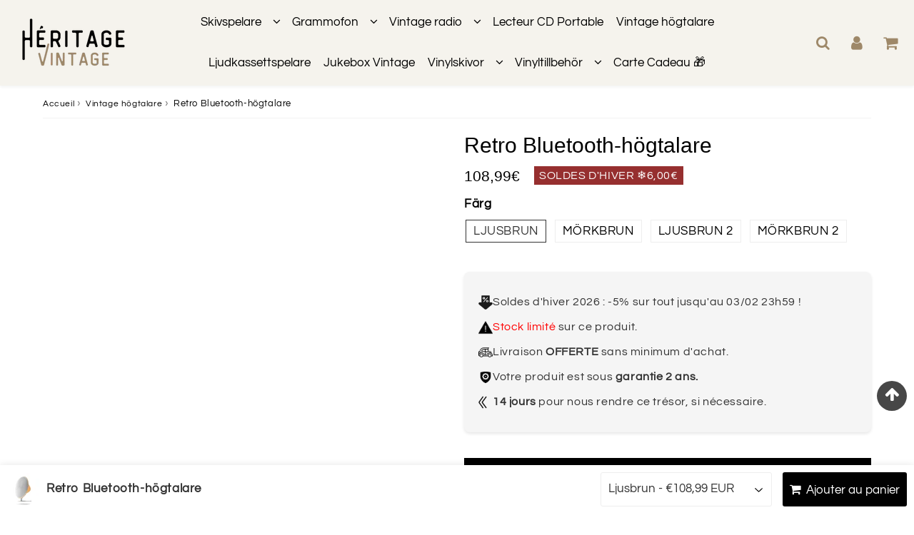

--- FILE ---
content_type: text/html; charset=utf-8
request_url: https://heritage-vintage.com/sv/products/haut-parleur-bluetooth-retro
body_size: 79582
content:
 <!doctype html>
<html class="no-touch no-js" lang="sv">
  <head><meta charset="utf-8">
    <meta http-equiv="X-UA-Compatible" content="IE=edge,chrome=1">
    <meta name="viewport" content="width=device-width, initial-scale=1.0, shrink-to-fit=no">
    <meta name="theme-color" content="#9e8869"><link rel="shortcut icon" href="//heritage-vintage.com/cdn/shop/files/favicon-heritage-vintage_2613d6f9-dac5-4e40-b101-adb94072b340_32x32.png?v=1730322677" type="image/png">
      <link rel="apple-touch-icon" href="//heritage-vintage.com/cdn/shop/files/favicon-heritage-vintage_2613d6f9-dac5-4e40-b101-adb94072b340_128x128.png?v=1730322677"><title>
      Retro Bluetooth-högtalare
      
      
       &ndash; Heritage Vintage™
    </title>
      <meta name="description" content="Här är den premiumkvalitetsretro Bluetooth-högtalaren. Lägg till en retro touch till dina kvällar och njut av en exceptionell musikupplevelse.">
<meta property="og:site_name" content="Heritage Vintage™">
<meta property="og:url" content="https://heritage-vintage.com/sv/products/haut-parleur-bluetooth-retro">
<meta property="og:title" content="Retro Bluetooth-högtalare">
<meta property="og:type" content="product">


<meta property="og:description" content="Här är den premiumkvalitetsretro Bluetooth-högtalaren. Lägg till en retro touch till dina kvällar och njut av en exceptionell musikupplevelse.">

<meta property="og:price:amount" content="108,99">
  <meta property="og:price:currency" content="EUR"><meta property="og:image" content="http://heritage-vintage.com/cdn/shop/files/haut-parleur-bluetooth-retro-186_1024x1024.jpg?v=1728666297"><meta property="og:image" content="http://heritage-vintage.com/cdn/shop/files/haut-parleur-bluetooth-retro-744_1024x1024.jpg?v=1728666299"><meta property="og:image" content="http://heritage-vintage.com/cdn/shop/files/haut-parleur-bluetooth-retro-518_1024x1024.jpg?v=1728666302">
<meta property="og:image:secure_url" content="https://heritage-vintage.com/cdn/shop/files/haut-parleur-bluetooth-retro-186_1024x1024.jpg?v=1728666297"><meta property="og:image:secure_url" content="https://heritage-vintage.com/cdn/shop/files/haut-parleur-bluetooth-retro-744_1024x1024.jpg?v=1728666299"><meta property="og:image:secure_url" content="https://heritage-vintage.com/cdn/shop/files/haut-parleur-bluetooth-retro-518_1024x1024.jpg?v=1728666302">


  <meta name="twitter:site" content="@heritagevintage">


  <meta name="twitter:card" content="summary_large_image">
  <meta name="twitter:image" content="https://heritage-vintage.com/cdn/shop/files/haut-parleur-bluetooth-retro-186_1024x1024.jpg?v=1728666297">
  <meta name="twitter:image:width" content="480">
  <meta name="twitter:image:height" content="480">

<meta name="twitter:title" content="Retro Bluetooth-högtalare">


<meta property="twitter:description" content="Här är den premiumkvalitetsretro Bluetooth-högtalaren. Lägg till en retro touch till dina kvällar och njut av en exceptionell musikupplevelse.">

<style>
  #fv-loading-icon {
    visibility: visible;
    position: absolute;
    display: flex;
    justify-content: center;
    align-items: center;
    font-family: system-ui, sans-serif;
    font-size: 190vw;
    line-height: 1;
    word-wrap: break-word;
    top: 0;
    left: 0;
    margin: 0;
    text-decoration: none;
    filter: none;
    transition: all 0s;
    transform: none;
    width: 99vw;
    height: 99vh;
    max-width: 99vw;
    max-height: 99vh;
    pointer-events: none;
    z-index: -99;
    overflow: hidden;
    opacity: 0.0001;
  }
</style>
<div id="fv-loading-icon">🔄</div>
<link rel="preload" href="https://cdn.shopify.com/s/files/1/0693/0287/8457/files/preload_asset.js" as="script"> 
<script src="//cdn.shopify.com/s/files/1/0693/0287/8457/files/preload_asset.js" type="text/javascript"></script>  
<style>.async-hide { opacity: 0 !important}</style>
<script>(function(a,s,y,n,c,h,i,d,e){s.className+=' '+y;h.start=1*new Date;
h.end=i=function(){s.className=s.className.replace(RegExp(' ?'+y),'')};
(a[n]=a[n]||[]).hide=h;setTimeout(function(){i();h.end=null},c);h.timeout=c;
})(window,document.documentElement,'async-hide','dataLayer',500,
{'GTM-XXXXXX':true});</script>
<style>@media only screen and (min-width: 600px) {.async-hide { opacity: 0 !important} }</style>
<script>(function(a,s,y,n,c,h,i,d,e){s.className+=' '+y;h.start=1*new Date;h.end=i=function(){s.className=s.className.replace(RegExp(' ?'+y),'')};(a[n]=a[n]||[]).hide=h;setTimeout(function(){i();h.end=null},c);h.timeout=c; })(window,document.documentElement,'async-hide','dataLayer',300, {'GTM-XXXXXX':true});</script>
<link rel="preload" href="//cdn.shopify.com/s/files/1/0693/0287/8457/files/global-script.js" as="script"> <script src="//cdn.shopify.com/s/files/1/0693/0287/8457/files/global-script.js" type="text/javascript"></script>



      <link rel="canonical" href="https://heritage-vintage.com/sv/products/haut-parleur-bluetooth-retro">
    
<div id="shopify-section-ss-scrolling-announcement-bar" class="shopify-section"><style>
  @font-face {
  font-family: Questrial;
  font-weight: 400;
  font-style: normal;
  font-display: swap;
  src: url("//heritage-vintage.com/cdn/fonts/questrial/questrial_n4.66abac5d8209a647b4bf8089b0451928ef144c07.woff2") format("woff2"),
       url("//heritage-vintage.com/cdn/fonts/questrial/questrial_n4.e86c53e77682db9bf4b0ee2dd71f214dc16adda4.woff") format("woff");
}


  .ss-announcement-bar,
  .ss-announcement-bar__message {
    overflow: hidden;
  }
  .ss-announcement-bar:hover {
    opacity:0.90;
  }
  .announcement-bar__link {
    display: block;
    width: 100%;
    padding: 1.5rem 2rem;
    text-decoration: none;
    color: var(--text-color);
    line-height:0;
  }
  .announcement-bar__link:hover {
    color: var(--text-color);
  }
  #marq {
    width: 100%;
    border: inset;
    overflow: hidden;
    white-space: nowrap;
    box-shadow: unset;
    border: 0;
    box-shadow: unset;
    border-color: currentcolor;
    vertical-align: middle;
  }
  
  @keyframes marquesina-ss-scrolling-announcement-bar {
    from {
      transform: translateX(0%);
    }
    to {
      transform: translateX(-50%);
    }
  }
  @keyframes marquesina-reverse-ss-scrolling-announcement-bar {
    from {
      transform: translateX(50%);
    }
    to {
      transform: translateX(0%);
    }
  }
  
  .ss-announcement-bar-ss-scrolling-announcement-bar #orig {
    display: inline-block;
    overflow: hidden;
    transform: translate(0);
  }

  .ss-announcement-bar__message {
    text-align: center;
    padding: 0;
    margin: 0;
    line-height: 1;
    font-size: 14px;
    font-family: Questrial;
    font-weight: 400;
  }
  #orig.reverse .announcement-bar__message {
    display: flex;
    flex-direction: row-reverse;
  }
  .ss-announcement-bar__message li {

    line-height: 1;
    font-size: 14px;
    font-family: Questrial;
    font-weight: 400;
    display: inline-block;
    padding-right: 114px;
    position: relative;

  }
  .ss-announcement-bar__message li::after {
    content: '';
    width: 3.5px;
    height: 3.5px;
    background-color: var(--text-color);
    background-image: none;
    opacity: 0.3;
    border-radius: 50%;
    position: absolute;
    top: 40%;
    right: 50px;
  }
  @media (max-width: 480px) {
    #marq {
      max-height: 39px;
    }
    .ss-announcement-bar__message li {
      padding-right: 55px;
    }
    .ss-announcement-bar__message li::after {
      right: 25px;
    }
  }
  .ss-announcement-bar-ss-scrolling-announcement-bar #orig {
    animation: marquesina-ss-scrolling-announcement-bar var(--animation-duration, 45s) infinite normal linear 1s;
  }

  .ss-announcement-bar-ss-scrolling-announcement-bar #orig.reverse {
    animation: marquesina-reverse-ss-scrolling-announcement-bar var(--animation-duration, 45s) infinite normal linear 2s;
  }
</style>


  <style>
    .ss-announcement-bar:hover #orig {
      animation-play-state: paused
    }
  </style>


<template id="marquee-announcement-bar-ss-scrolling-announcement-bar">
  <div
    class="ss-announcement-bar ss-announcement-bar-ss-scrolling-announcement-bar"
    aria-label="Announcement"
    style="background-color: #9e8869; --text-color: #ffffff; --animation-duration: 110s;"
  >
    <div class="announcement-bar__link">
      <div class="" id="marq">
        <span id="orig">
          <ul class="ss-announcement-bar__message">
            
              
                
                  <li>Livraison OFFERTE sans minimum d'achat</li>
                
                  <li>❄️ Soldes d'hiver 2026 : -5% sur tout jusqu'au 03/02 23h59 !</li>
                
                  <li>Expédition sous 48h</li>
                
                  <li>Garantie 2 ans</li>
                
                  <li>❄️ Soldes d'hiver 2026 : -5% sur tout jusqu'au 03/02 23h59 !</li>
                
                  <li>Payez plus tard ou en 3x sans frais avec Klarna</li>
                
              
                
                  <li>Livraison OFFERTE sans minimum d'achat</li>
                
                  <li>❄️ Soldes d'hiver 2026 : -5% sur tout jusqu'au 03/02 23h59 !</li>
                
                  <li>Expédition sous 48h</li>
                
                  <li>Garantie 2 ans</li>
                
                  <li>❄️ Soldes d'hiver 2026 : -5% sur tout jusqu'au 03/02 23h59 !</li>
                
                  <li>Payez plus tard ou en 3x sans frais avec Klarna</li>
                
              
                
                  <li>Livraison OFFERTE sans minimum d'achat</li>
                
                  <li>❄️ Soldes d'hiver 2026 : -5% sur tout jusqu'au 03/02 23h59 !</li>
                
                  <li>Expédition sous 48h</li>
                
                  <li>Garantie 2 ans</li>
                
                  <li>❄️ Soldes d'hiver 2026 : -5% sur tout jusqu'au 03/02 23h59 !</li>
                
                  <li>Payez plus tard ou en 3x sans frais avec Klarna</li>
                
              
                
                  <li>Livraison OFFERTE sans minimum d'achat</li>
                
                  <li>❄️ Soldes d'hiver 2026 : -5% sur tout jusqu'au 03/02 23h59 !</li>
                
                  <li>Expédition sous 48h</li>
                
                  <li>Garantie 2 ans</li>
                
                  <li>❄️ Soldes d'hiver 2026 : -5% sur tout jusqu'au 03/02 23h59 !</li>
                
                  <li>Payez plus tard ou en 3x sans frais avec Klarna</li>
                
              
                
                  <li>Livraison OFFERTE sans minimum d'achat</li>
                
                  <li>❄️ Soldes d'hiver 2026 : -5% sur tout jusqu'au 03/02 23h59 !</li>
                
                  <li>Expédition sous 48h</li>
                
                  <li>Garantie 2 ans</li>
                
                  <li>❄️ Soldes d'hiver 2026 : -5% sur tout jusqu'au 03/02 23h59 !</li>
                
                  <li>Payez plus tard ou en 3x sans frais avec Klarna</li>
                
              
                
                  <li>Livraison OFFERTE sans minimum d'achat</li>
                
                  <li>❄️ Soldes d'hiver 2026 : -5% sur tout jusqu'au 03/02 23h59 !</li>
                
                  <li>Expédition sous 48h</li>
                
                  <li>Garantie 2 ans</li>
                
                  <li>❄️ Soldes d'hiver 2026 : -5% sur tout jusqu'au 03/02 23h59 !</li>
                
                  <li>Payez plus tard ou en 3x sans frais avec Klarna</li>
                
              
                
                  <li>Livraison OFFERTE sans minimum d'achat</li>
                
                  <li>❄️ Soldes d'hiver 2026 : -5% sur tout jusqu'au 03/02 23h59 !</li>
                
                  <li>Expédition sous 48h</li>
                
                  <li>Garantie 2 ans</li>
                
                  <li>❄️ Soldes d'hiver 2026 : -5% sur tout jusqu'au 03/02 23h59 !</li>
                
                  <li>Payez plus tard ou en 3x sans frais avec Klarna</li>
                
              
                
                  <li>Livraison OFFERTE sans minimum d'achat</li>
                
                  <li>❄️ Soldes d'hiver 2026 : -5% sur tout jusqu'au 03/02 23h59 !</li>
                
                  <li>Expédition sous 48h</li>
                
                  <li>Garantie 2 ans</li>
                
                  <li>❄️ Soldes d'hiver 2026 : -5% sur tout jusqu'au 03/02 23h59 !</li>
                
                  <li>Payez plus tard ou en 3x sans frais avec Klarna</li>
                
              
                
                  <li>Livraison OFFERTE sans minimum d'achat</li>
                
                  <li>❄️ Soldes d'hiver 2026 : -5% sur tout jusqu'au 03/02 23h59 !</li>
                
                  <li>Expédition sous 48h</li>
                
                  <li>Garantie 2 ans</li>
                
                  <li>❄️ Soldes d'hiver 2026 : -5% sur tout jusqu'au 03/02 23h59 !</li>
                
                  <li>Payez plus tard ou en 3x sans frais avec Klarna</li>
                
              
                
                  <li>Livraison OFFERTE sans minimum d'achat</li>
                
                  <li>❄️ Soldes d'hiver 2026 : -5% sur tout jusqu'au 03/02 23h59 !</li>
                
                  <li>Expédition sous 48h</li>
                
                  <li>Garantie 2 ans</li>
                
                  <li>❄️ Soldes d'hiver 2026 : -5% sur tout jusqu'au 03/02 23h59 !</li>
                
                  <li>Payez plus tard ou en 3x sans frais avec Klarna</li>
                
              
                
                  <li>Livraison OFFERTE sans minimum d'achat</li>
                
                  <li>❄️ Soldes d'hiver 2026 : -5% sur tout jusqu'au 03/02 23h59 !</li>
                
                  <li>Expédition sous 48h</li>
                
                  <li>Garantie 2 ans</li>
                
                  <li>❄️ Soldes d'hiver 2026 : -5% sur tout jusqu'au 03/02 23h59 !</li>
                
                  <li>Payez plus tard ou en 3x sans frais avec Klarna</li>
                
              
                
                  <li>Livraison OFFERTE sans minimum d'achat</li>
                
                  <li>❄️ Soldes d'hiver 2026 : -5% sur tout jusqu'au 03/02 23h59 !</li>
                
                  <li>Expédition sous 48h</li>
                
                  <li>Garantie 2 ans</li>
                
                  <li>❄️ Soldes d'hiver 2026 : -5% sur tout jusqu'au 03/02 23h59 !</li>
                
                  <li>Payez plus tard ou en 3x sans frais avec Klarna</li>
                
              

              
                <!-- <li>Livraison OFFERTE sans minimum d'achat</li> -->
              
            
          </ul>
        </span>
      </div>
    </div>
  </div>
</template>

<div id="marquee-local-target-ss-scrolling-announcement-bar"></div>

<script>
  window.addEventListener('DOMContentLoaded', (event) => {
    let cssTarget = '';
    let productForm = cssTarget
      ? document.querySelector(cssTarget)
      : document.querySelector('#marquee-local-target-ss-scrolling-announcement-bar');

    if (!productForm) return;

    const templateContent = document.querySelector(
      '#marquee-announcement-bar-ss-scrolling-announcement-bar'
    ).content;

    productForm.insertAdjacentElement(
      'beforebegin',
      templateContent.firstElementChild
    );

    setTimeout(()=> {
      var htmlElement = document.documentElement;

      if (window.getComputedStyle(htmlElement).getPropertyValue('direction') === 'rtl') {
          document.querySelector('#orig').classList.add('reverse');
      }
    }, 1000);
  });
</script>

</div>
    <script>window.performance && window.performance.mark && window.performance.mark('shopify.content_for_header.start');</script><meta name="google-site-verification" content="BImsVm6IzWWcmF6oXNaMjm3sSoXLuYjiFMUM1qG2R_c">
<meta id="shopify-digital-wallet" name="shopify-digital-wallet" content="/80403792163/digital_wallets/dialog">
<link rel="alternate" hreflang="x-default" href="https://heritage-vintage.com/products/haut-parleur-bluetooth-retro">
<link rel="alternate" hreflang="fr" href="https://heritage-vintage.com/products/haut-parleur-bluetooth-retro">
<link rel="alternate" hreflang="da" href="https://heritage-vintage.com/da/products/haut-parleur-bluetooth-retro">
<link rel="alternate" hreflang="sv" href="https://heritage-vintage.com/sv/products/haut-parleur-bluetooth-retro">
<link rel="alternate" type="application/json+oembed" href="https://heritage-vintage.com/sv/products/haut-parleur-bluetooth-retro.oembed">
<script async="async" src="/checkouts/internal/preloads.js?locale=sv-FR"></script>
<script id="shopify-features" type="application/json">{"accessToken":"a98e2364d6beac6cb2a89abceab71f4d","betas":["rich-media-storefront-analytics"],"domain":"heritage-vintage.com","predictiveSearch":true,"shopId":80403792163,"locale":"sv"}</script>
<script>var Shopify = Shopify || {};
Shopify.shop = "heritagevintage.myshopify.com";
Shopify.locale = "sv";
Shopify.currency = {"active":"EUR","rate":"1.0"};
Shopify.country = "FR";
Shopify.theme = {"name":"Refonte 281024 (OPTIMIZED)","id":181718909311,"schema_name":"Speedfly Theme","schema_version":"4.7.4","theme_store_id":null,"role":"main"};
Shopify.theme.handle = "null";
Shopify.theme.style = {"id":null,"handle":null};
Shopify.cdnHost = "heritage-vintage.com/cdn";
Shopify.routes = Shopify.routes || {};
Shopify.routes.root = "/sv/";</script>
<script type="module">!function(o){(o.Shopify=o.Shopify||{}).modules=!0}(window);</script>
<script>!function(o){function n(){var o=[];function n(){o.push(Array.prototype.slice.apply(arguments))}return n.q=o,n}var t=o.Shopify=o.Shopify||{};t.loadFeatures=n(),t.autoloadFeatures=n()}(window);</script>
<script id="shop-js-analytics" type="application/json">{"pageType":"product"}</script>
<script defer="defer" async type="module" src="//heritage-vintage.com/cdn/shopifycloud/shop-js/modules/v2/client.init-shop-cart-sync_D-iVwhuG.sv.esm.js"></script>
<script defer="defer" async type="module" src="//heritage-vintage.com/cdn/shopifycloud/shop-js/modules/v2/chunk.common_D_3wwUAB.esm.js"></script>
<script type="module">
  await import("//heritage-vintage.com/cdn/shopifycloud/shop-js/modules/v2/client.init-shop-cart-sync_D-iVwhuG.sv.esm.js");
await import("//heritage-vintage.com/cdn/shopifycloud/shop-js/modules/v2/chunk.common_D_3wwUAB.esm.js");

  window.Shopify.SignInWithShop?.initShopCartSync?.({"fedCMEnabled":true,"windoidEnabled":true});

</script>
<script>(function() {
  var isLoaded = false;
  function asyncLoad() {
    if (isLoaded) return;
    isLoaded = true;
    var urls = ["https:\/\/loox.io\/widget\/redVx8t4c-\/loox.1691159044097.js?shop=heritagevintage.myshopify.com","\/\/cdn.shopify.com\/proxy\/1c2ef242271a0e509ff34f4d3763fb1b817219e914215ded9321539b2af8139d\/api.goaffpro.com\/loader.js?shop=heritagevintage.myshopify.com\u0026sp-cache-control=cHVibGljLCBtYXgtYWdlPTkwMA","https:\/\/cdn.nfcube.com\/instafeed-29e2ec2dcf0a14b4cdc2438c73a5f780.js?shop=heritagevintage.myshopify.com","https:\/\/cdn.logbase.io\/lb-upsell-wrapper.js?shop=heritagevintage.myshopify.com","\/\/shopify.privy.com\/widget.js?shop=heritagevintage.myshopify.com","https:\/\/pixel.retter.ai\/pixel?pixel_key=c18ddd81b62dd591bb3c421bc4f28c39\u0026shop=heritagevintage.myshopify.com","https:\/\/cdn5.hextom.com\/js\/vimotia.js?shop=heritagevintage.myshopify.com","https:\/\/s3.eu-west-1.amazonaws.com\/production-klarna-il-shopify-osm\/7bec47374bc1cb6b6338dfd4d69e7bffd4f4b70b\/heritagevintage.myshopify.com-1751303691349.js?shop=heritagevintage.myshopify.com"];
    for (var i = 0; i < urls.length; i++) {
      var s = document.createElement('script');
      s.type = 'text/javascript';
      s.async = true;
      s.src = urls[i];
      var x = document.getElementsByTagName('script')[0];
      x.parentNode.insertBefore(s, x);
    }
  };
  if(window.attachEvent) {
    window.attachEvent('onload', asyncLoad);
  } else {
    window.addEventListener('load', asyncLoad, false);
  }
})();</script>
<script id="__st">var __st={"a":80403792163,"offset":3600,"reqid":"c47ce17f-47f5-44a5-a151-90def9b14799-1768740353","pageurl":"heritage-vintage.com\/sv\/products\/haut-parleur-bluetooth-retro","u":"cc22bd6ca37c","p":"product","rtyp":"product","rid":8862687527203};</script>
<script>window.ShopifyPaypalV4VisibilityTracking = true;</script>
<script id="captcha-bootstrap">!function(){'use strict';const t='contact',e='account',n='new_comment',o=[[t,t],['blogs',n],['comments',n],[t,'customer']],c=[[e,'customer_login'],[e,'guest_login'],[e,'recover_customer_password'],[e,'create_customer']],r=t=>t.map((([t,e])=>`form[action*='/${t}']:not([data-nocaptcha='true']) input[name='form_type'][value='${e}']`)).join(','),a=t=>()=>t?[...document.querySelectorAll(t)].map((t=>t.form)):[];function s(){const t=[...o],e=r(t);return a(e)}const i='password',u='form_key',d=['recaptcha-v3-token','g-recaptcha-response','h-captcha-response',i],f=()=>{try{return window.sessionStorage}catch{return}},m='__shopify_v',_=t=>t.elements[u];function p(t,e,n=!1){try{const o=window.sessionStorage,c=JSON.parse(o.getItem(e)),{data:r}=function(t){const{data:e,action:n}=t;return t[m]||n?{data:e,action:n}:{data:t,action:n}}(c);for(const[e,n]of Object.entries(r))t.elements[e]&&(t.elements[e].value=n);n&&o.removeItem(e)}catch(o){console.error('form repopulation failed',{error:o})}}const l='form_type',E='cptcha';function T(t){t.dataset[E]=!0}const w=window,h=w.document,L='Shopify',v='ce_forms',y='captcha';let A=!1;((t,e)=>{const n=(g='f06e6c50-85a8-45c8-87d0-21a2b65856fe',I='https://cdn.shopify.com/shopifycloud/storefront-forms-hcaptcha/ce_storefront_forms_captcha_hcaptcha.v1.5.2.iife.js',D={infoText:'Skyddas av hCaptcha',privacyText:'Integritet',termsText:'Villkor'},(t,e,n)=>{const o=w[L][v],c=o.bindForm;if(c)return c(t,g,e,D).then(n);var r;o.q.push([[t,g,e,D],n]),r=I,A||(h.body.append(Object.assign(h.createElement('script'),{id:'captcha-provider',async:!0,src:r})),A=!0)});var g,I,D;w[L]=w[L]||{},w[L][v]=w[L][v]||{},w[L][v].q=[],w[L][y]=w[L][y]||{},w[L][y].protect=function(t,e){n(t,void 0,e),T(t)},Object.freeze(w[L][y]),function(t,e,n,w,h,L){const[v,y,A,g]=function(t,e,n){const i=e?o:[],u=t?c:[],d=[...i,...u],f=r(d),m=r(i),_=r(d.filter((([t,e])=>n.includes(e))));return[a(f),a(m),a(_),s()]}(w,h,L),I=t=>{const e=t.target;return e instanceof HTMLFormElement?e:e&&e.form},D=t=>v().includes(t);t.addEventListener('submit',(t=>{const e=I(t);if(!e)return;const n=D(e)&&!e.dataset.hcaptchaBound&&!e.dataset.recaptchaBound,o=_(e),c=g().includes(e)&&(!o||!o.value);(n||c)&&t.preventDefault(),c&&!n&&(function(t){try{if(!f())return;!function(t){const e=f();if(!e)return;const n=_(t);if(!n)return;const o=n.value;o&&e.removeItem(o)}(t);const e=Array.from(Array(32),(()=>Math.random().toString(36)[2])).join('');!function(t,e){_(t)||t.append(Object.assign(document.createElement('input'),{type:'hidden',name:u})),t.elements[u].value=e}(t,e),function(t,e){const n=f();if(!n)return;const o=[...t.querySelectorAll(`input[type='${i}']`)].map((({name:t})=>t)),c=[...d,...o],r={};for(const[a,s]of new FormData(t).entries())c.includes(a)||(r[a]=s);n.setItem(e,JSON.stringify({[m]:1,action:t.action,data:r}))}(t,e)}catch(e){console.error('failed to persist form',e)}}(e),e.submit())}));const S=(t,e)=>{t&&!t.dataset[E]&&(n(t,e.some((e=>e===t))),T(t))};for(const o of['focusin','change'])t.addEventListener(o,(t=>{const e=I(t);D(e)&&S(e,y())}));const B=e.get('form_key'),M=e.get(l),P=B&&M;t.addEventListener('DOMContentLoaded',(()=>{const t=y();if(P)for(const e of t)e.elements[l].value===M&&p(e,B);[...new Set([...A(),...v().filter((t=>'true'===t.dataset.shopifyCaptcha))])].forEach((e=>S(e,t)))}))}(h,new URLSearchParams(w.location.search),n,t,e,['guest_login'])})(!0,!0)}();</script>
<script integrity="sha256-4kQ18oKyAcykRKYeNunJcIwy7WH5gtpwJnB7kiuLZ1E=" data-source-attribution="shopify.loadfeatures" defer="defer" src="//heritage-vintage.com/cdn/shopifycloud/storefront/assets/storefront/load_feature-a0a9edcb.js" crossorigin="anonymous"></script>
<script data-source-attribution="shopify.dynamic_checkout.dynamic.init">var Shopify=Shopify||{};Shopify.PaymentButton=Shopify.PaymentButton||{isStorefrontPortableWallets:!0,init:function(){window.Shopify.PaymentButton.init=function(){};var t=document.createElement("script");t.src="https://heritage-vintage.com/cdn/shopifycloud/portable-wallets/latest/portable-wallets.sv.js",t.type="module",document.head.appendChild(t)}};
</script>
<script data-source-attribution="shopify.dynamic_checkout.buyer_consent">
  function portableWalletsHideBuyerConsent(e){var t=document.getElementById("shopify-buyer-consent"),n=document.getElementById("shopify-subscription-policy-button");t&&n&&(t.classList.add("hidden"),t.setAttribute("aria-hidden","true"),n.removeEventListener("click",e))}function portableWalletsShowBuyerConsent(e){var t=document.getElementById("shopify-buyer-consent"),n=document.getElementById("shopify-subscription-policy-button");t&&n&&(t.classList.remove("hidden"),t.removeAttribute("aria-hidden"),n.addEventListener("click",e))}window.Shopify?.PaymentButton&&(window.Shopify.PaymentButton.hideBuyerConsent=portableWalletsHideBuyerConsent,window.Shopify.PaymentButton.showBuyerConsent=portableWalletsShowBuyerConsent);
</script>
<script data-source-attribution="shopify.dynamic_checkout.cart.bootstrap">document.addEventListener("DOMContentLoaded",(function(){function t(){return document.querySelector("shopify-accelerated-checkout-cart, shopify-accelerated-checkout")}if(t())Shopify.PaymentButton.init();else{new MutationObserver((function(e,n){t()&&(Shopify.PaymentButton.init(),n.disconnect())})).observe(document.body,{childList:!0,subtree:!0})}}));
</script>

<script>window.performance && window.performance.mark && window.performance.mark('shopify.content_for_header.end');</script>

    <!-- CSS - JS ================================================== -->
    <link rel="preconnect" href="https://cdn.shopify.com" as="style" crossorigin>
    <link rel="preconnect" href="https://fonts.shopifycdn.com" crossorigin>
    <link rel="preconnect" href="https://v.shopify.com">
    <link rel="preconnect" href="https://cdn.shopifycloud.com">
    <link rel="preconnect" href="https://monorail-edge.shopifysvc.com">
    <link rel="preconnect" href="https://cdnjs.cloudflare.com">

     <style data-shopify>

@font-face {
  font-family: Questrial;
  font-weight: 400;
  font-style: normal;
  font-display: optional;
  src: url("//heritage-vintage.com/cdn/fonts/questrial/questrial_n4.66abac5d8209a647b4bf8089b0451928ef144c07.woff2") format("woff2"),
       url("//heritage-vintage.com/cdn/fonts/questrial/questrial_n4.e86c53e77682db9bf4b0ee2dd71f214dc16adda4.woff") format("woff");
}


@font-face {
  font-family: "Open Sans";
  font-weight: 400;
  font-style: normal;
  font-display: optional;
  src: url("//heritage-vintage.com/cdn/fonts/open_sans/opensans_n4.c32e4d4eca5273f6d4ee95ddf54b5bbb75fc9b61.woff2") format("woff2"),
       url("//heritage-vintage.com/cdn/fonts/open_sans/opensans_n4.5f3406f8d94162b37bfa232b486ac93ee892406d.woff") format("woff");
}

@font-face {
  font-family: "Open Sans";
  font-weight: 500;
  font-style: normal;
  font-display: optional;
  src: url("//heritage-vintage.com/cdn/fonts/open_sans/opensans_n5.500dcf21ddee5bc5855ad3a20394d3bc363c217c.woff2") format("woff2"),
       url("//heritage-vintage.com/cdn/fonts/open_sans/opensans_n5.af1a06d824dccfb4d400ba874ef19176651ec834.woff") format("woff");
}

@font-face {
  font-family: Questrial;
  font-weight: 400;
  font-style: normal;
  font-display: optional;
  src: url("//heritage-vintage.com/cdn/fonts/questrial/questrial_n4.66abac5d8209a647b4bf8089b0451928ef144c07.woff2") format("woff2"),
       url("//heritage-vintage.com/cdn/fonts/questrial/questrial_n4.e86c53e77682db9bf4b0ee2dd71f214dc16adda4.woff") format("woff");
}



:root {

  /* Width variables */
  --page-width: 1200px;
  --section-spaced: 3rem; 
  --gutter: 2rem;
  --gutter-half: calc(var(--gutter) / 2);
  --gutter-quarter: calc(var(--gutter) / 4);

  /* FONT */

  /* Titles Font */
  --headerFontStack: "Open Sans", sans-serif;
  --headerFontWeight: 500;

  /* Body Font */
  --bodyFontStack: Questrial, sans-serif;
  --baseFontSize: 1.7rem;
  --baseFontSizeMobile: 1.6rem;

  /* Navigation and Button Font */
  --accentFontStack: Questrial, sans-serif;
  --accentFontWeight: ;

  /* FONT SIZES */

  --h1FontSize: 3rem;
  --h2FontSize: 3rem;
  --h3FontSize: 2.2rem;
  --h4FontSize: 2.1rem;
  --h5FontSize: 1.9rem;

  --h1FontSizeSm: 2.2rem;
  --h2FontSizeSm: 3rem;
  --h3FontSizeSm: 1.8rem;
  --h4FontSizeSm: 1.7rem;
  --h5FontSizeSm: 1.6rem;

  --btnAtcFontSize: 1.8rem;
  --btnFontSize: 1.5rem;
  --btnPadding: 1.6rem;
  --btnAtcPadding: 1.6rem;
  
  --btnFontWeight: 400;
  
  --navFontSize: 1.7rem;

  --priceFontSize: 2.1rem;
  --priceFontSizeSmall: 1.6rem;
  
  /* COLORS */

  /* General colors */
  --colorBody: #fff;
  --colorTextBody: #010101;
  --colorTextTitle: #333333; 

  --colorSectionTitles: #000000;
  --colorSectionTitlesBg: ;
  --colorError: #ff1100;
  --colorPrice: #333;
  --colorPrice2: #ff1100;
  
  --colorPriceBg: #9e8869;
  --colorPriceText: #fff; 

  /* Button colors */
  
  --colorBtnPrimaryBg: #9e8869;
  --colorBtnPrimaryText: #fff;
  --sizeBtnPrimaryBorder: 0px; 
  --colorBtnPrimaryBorder: #333;
  --colorBtnPrimaryBgHover: #222;
  --colorBtnPrimaryTextHover: #fff;
  --colorBtnPrimaryBorderHover: #333;

  --colorBtnSecondaryBg: #dcdcdc;
  --colorBtnSecondaryText: #666;  
  --sizeBtnSecondaryBorder: 0px;
  --colorBtnSecondaryBorder: #333;
  --colorBtnSecondaryBgHover: #dcdcdc;
  --colorBtnSecondaryTextHover: #555;  
  --colorBtnSecondaryBorderHover: #333;

  --colorBtnThirdBg: ;
  --colorBtnThirdText: #333;  
  --sizeBtnThirdBorder: 1px;
  --colorBtnThirdBorder: #333;

  --colorBtnThirdBgHover: #333;
  --colorBtnThirdTextHover: #FFF;  
  --colorBtnThirdBorderHover: #333;

  --colorBtnAtcText: #fff;
  --colorBtnAtcBg: #010101;
  --colorBtnAtcTextHover: #fff;
  --colorBtnAtcBgHover: #010101;
  --sizeBtnAtcBorder: 0px; 
  --colorBtnAtcBorder: #333;
  --colorBtnBuyNowText: #242424;
  --colorBtnBuyNowBg: #fdcf10;

  /* link colors */
  --colorLink: #186ab9;

 /* Site Header */
  --headerBackground: #f5f3ed;
  --headerText: #000000;
  --headerButtonAndSearch: ;
  --headerSearchColor: #9e8869;
  --headerSearchBgColor: rgba(0,0,0,0);
  --headerActionCartColor: #9e8869;
  --headerActionCartBgColor: rgba(0,0,0,0);
  --headerAccountColor: #9e8869;
  --headerAccountBgColor: rgba(0,0,0,0);
  --headerCartCount: #ff1100;  
  --topheaderTextColor:#ffffff;
  --topheaderBgColor:#e92626;
  --sectionCollectionColorText:#fff;
  --sectionCollectionColorBg:rgba(51, 51, 51, 0.8);
  --sectionCollectionColorTextHover:#fff;
  --sectionCollectionColorBgHover:rgba(17, 17, 17, 0.8);

  --sectionHeaderColorIcon1: ;
  --sectionHeaderColorIcon2: ;

  --searchAutoCompleteBg: #fff;
  --searchAutoCompleteBorder: #ddd;
  --searchAutoCompleteColor: #333;
  --searchModalBgColor: rgba(0, 0, 0, 0.9);
  --searchModalBtnCloseColor: #FFF;
  --searchModalBlocBorderColor: #FFF;
  --searchModalBlocTextColor: #FFF;
  --searchModalBlocIconColor: #FFF;

  /* Product */

  --navProductsText: #333333;
  --tabColor: #333;
  --tabBgColor: #F0F0F0;
  --tabBorderColor: #ddd;
  
  --variantLabel: #fff;
  --swatchBtnColor: #333;
  --swatchBtnBgColor: #fff;
  --swatchBtnBorderColor: #eee;
  --swatchBtnColorHover: #333;
  --swatchBtnBgColorHover: #fff;
  --swatchBtnBorderColorHover: #333;
  --swatchBtnBorderWidth: 40;  
  --variant-box-shadow: 0 0 0px ;

  /* Cart */
  --headerCartColor: #000000;
  --headerCartBg: #fff;
  --headerCartBorder: #DDD;

  /* Nav background */
  --colorNav: #f5f3ed;
  --colorNavText: #010101;
  --colorNavTextHover: #9e8869;
  --colorNavTextHover2: #555;
  --colorNav2: #fff;
  --colorNav2Text: #333;
  --colorMegamenu: #fff;

  /* Mobile Nav Bar */
  --mobileNavBarHeight: 50px;

  /* Product */
  --productStockBg: #ffe8e8;
  --productStockBgActive: #ca0000;
  --productQtyColor: #333333;
  --productQtyBgColor: rgba(0,0,0,0);
  --colorBorder: #dedede;

  /* Blog */
  --blog-summary-bg-color: #F9F9F9;
  --blog-summary-border-color: #dddddd;
  --blog-summary-title-color: #333333;
  --blog-summary-link-color: #186ab9;
  

  /* Slider */
  --slider_title_color: #fff;
  --slider_bgtitle_color: ;
  --slider_text_color: #FFFFFF;
  --slider_bgtext_color: ;
  --slider_btn_title_color: #fff;
  --slider_btn_bgtitle_color: ;
  --slider_btn_text_hover_title_color: #333;
  --slider_btn_bg_hover_title_color: #FFF;
  --slider_btn_border_color: #FFF;
  --slider_btn_border_hover_color: #FFF;

  --slider_btn2_title_color: #333;
  --slider_btn2_bgtitle_color: #ffffff;
  --slider_btn2_text_hover_title_color: #fff;
  --slider_btn2_bg_hover_title_color: #333;
  --slider_btn2_border_color: #333;
  --slider_btn2_border_hover_color: #333;

  --slider_angle: #010101;
  --slider_btn_scroll_color: #2e3438;
  --slider_btn_scroll_bg_color: rgba(255, 255, 255, 0.7);
  --slider_dots_color: #fff;
  --slider_dots_color_hover: #e0932f;

  /* Testimonial */
  --color-testimonial: #000000;
  --color-testimonial-star: #333333;
  --color-testimonial-arrow-bg: ;
  --color-testimonial-arrow: #333333;

  /* FAQ */
  --colorFaqPanelTitle: #333;
  --colorFaqPanelTitleBg: ;
  --colorFaqPanelText: #333;
  --colorFaqPanelTextBg: ;
  --colorFaqPanelBorder: #DEDEDE;

  /* newsletter */
  --color-newsletter-form-field: #333333;
  --color-newsletter-form-field-bg: #DEDEDE;
  --color-newsletter-form-btn: #FFFFFF;
  --color-newsletter-form-btn-bg: #333333;

  /* newsletter popup */
  --newsletterPopupColor: #333;
  --newsletterPopupBgColor: #fff;
  --newsletterPopupClose: #fff;
  --newsletterPopupBgClose: #9e8869;

  /* sticky bar */
  --stickybarColor: #333;
  --stickybarBgColor: #fff;
  --stickybarPositionTop: auto;
  --stickybarPositionBottom: 0;

  /* bundles */
  --bundleColor: #333;
  --bundleBgColor: #f0f0f0;
  --bundleStarColor: #ecb122;

  /* special offer */
  --specialOfferColor: #333;
  --specialOfferBgColor: #FFFFFF;
  --specialOfferColorActive: #333;
  --specialOfferBgColorActive: #f5f5f5;
  --specialOfferPrice: #f50a0a;
  --specialOfferBorderColor: #F0F0F0;
  --specialOfferChecked: #333;

  /* Site Footer */
  --colorFooterBg: #9e8869;
  --colorFooterTitle: #ffffff;
  --colorFooterText: #ffffff;
  --colorSvg:#000;
  --colorFooterBgBtn: #d4bf8f;
  --colorFooterBgBtnText: #ffffff;
  --colorFooterBgInput: #fff;
  --colorFooterBgInputText: #ffffff;
  --colorBackToTop1: #fff;
  --colorBackToTop2: rgba(51, 51, 51, 0.9);
  --colorFooterSocialLinks: #ffffff;


  /* Size chart */
  --sizeChartColor: #333;
  --sizeChartBg: #FFF;
  --sizeChartTitleColor: #fff;
  --sizeChartTitleBg: #333;

  /* Helper colors */
  --disabledGrey: #f6f6f6;
  --disabledBorder: var(--disabledGrey);
  --errorRed: #dc0000;
  --errorRedBg: var(--errorRed);
  --successGreen: #0a942a;

  /* Radius */
  --radius: 2px;
  --btnBorderRadius:0px;

 /* Share buttons  */
  --shareButtonHeight: 22px;
  --shareButtonCleanHeight: 30px;
  --shareBorderColor: #ececec;

 /* Collections */
  --filterIconWidth: 12px;
  --innerFilterIconWidth: 6px;

  /* Placeholder colors */
  --color-blankstate: rgba(var(--colorTextBody), 0.35);
  --color-blankstate-border: rgba(var(--colorTextBody), 0.2);
  --color-blankstate-background: rgba(var(--colorTextBody), 0.1);
  --color-text-body-opacity1: rgba(1, 1, 1, 0.05);
  --color-text-body-opacity2: rgba(1, 1, 1, 0.1);
  --color-text-body-opacity3: rgba(1, 1, 1, 0.2);
  --color-text-body-opacity4: rgba(1, 1, 1, 0.3);

  /*  SPACINGS */

  /* Letter Spacing */
  --titleLetterSpacing: 0px;
  --navLetterSpacing: 0px;
  --btnLetterSpacing: 0px;  
  
}    

.color-scheme-1, .shopify-section .color-scheme-1 > div {
  background: #F0F0F0;
  color: #333333;
   --colorSectionTitles: #333333; 
}

.color-scheme-2, .shopify-section .color-scheme-2 > div {
  background: #4c96c1;
  color: #FFFFFF;
  --colorSectionTitles: #FFFFFF; 
}

.color-scheme-3, .shopify-section .color-scheme-3 > div  {
  background: #e0932f;
  color: #FFFFFF;
  --colorSectionTitles: #FFFFFF; 
}


.color-scheme-inverse, .shopify-section .color-scheme-inverse > div {
  color: #F0F0F0;
  background: #333333;
}
.color-scheme-inverse * {
  --colorSectionTitles: #F0F0F0; 
}
.color-scheme-1 .btn-inherit, .shopify-section .color-scheme-1 .btn-inherit { 
  --colorBtnPrimaryBorder: #333333;
}
.color-scheme-2 .btn-inherit, .shopify-section .color-scheme-2 .btn-inherit { 
  --colorBtnPrimaryBorder: #FFFFFF;
}
.color-scheme-3 .btn-inherit, .shopify-section .color-scheme-3 .btn-inherit { 
  --colorBtnPrimaryBorder: #FFFFFF;
}
.color-scheme-3 .btn-inherit, .shopify-section .color-scheme-4 .btn-inherit { 
  --colorBtnThirdBorder: ;
}
.color-scheme-inverse .btn-inherit, .shopify-section .color-scheme-inverse .btn-inherit {
  --colorBtnPrimaryBg: #fff;
  --colorBtnPrimaryText: #9e8869;
  --colorBtnPrimaryBorder: #fff;
}

/*.shopify-section .color-scheme-1:not(.image-with-text-section), .shopify-section .color-scheme-2:not(.image-with-text-section), 
.shopify-section .color-scheme-3:not(.image-with-text-section), .shopify-section .color-scheme-inverse:not(.image-with-text-section) {
  padding:var(--section-spaced) 0;
}
*/

.shopify-section .color-scheme:not(.color-scheme-none) .color-scheme-inner {  
   padding:var(--gutter);
}
.shopify-section .color-scheme-1 .color-scheme-inner {
   background: rgba(51, 51, 51, 0.05);  
}
.shopify-section .color-scheme-2 .color-scheme-inner {
   background: rgba(255, 255, 255, 0.05);  
}
.shopify-section .color-scheme-3 .color-scheme-inner {
   background: rgba(255, 255, 255, 0.05);  
}
.shopify-section .color-scheme-inverse .color-scheme-inner {
   background: rgba(240, 240, 240, 0.05);  
}




</style>


    <link rel="preload" href="//heritage-vintage.com/cdn/shop/t/35/assets/font-awesome.min.css?v=169459033391445548801751303690" as="style" onload="this.rel='stylesheet'">

    <link href="//heritage-vintage.com/cdn/shop/t/35/assets/theme.css?v=49861605896662241581751303691" rel="stylesheet" type="text/css" media="all" />

    <script src="//heritage-vintage.com/cdn/shop/t/35/assets/vendor.js?v=45007066030548803271751272420" defer></script>
    <script src="//heritage-vintage.com/cdn/shop/t/35/assets/jquery-3.6.0.min.js?v=115860211936397945481751272420"></script>
    <script src="//heritage-vintage.com/cdn/shop/t/35/assets/theme.js?v=178784109786153788961767731229" defer></script>

    

    

    <!-- Code script ================================================== -->
    
    

    <style>
      .slideshow .slide:not(:first-child), .slick-slider .slick-slide:not(:first-child) { display: none; opacity: 0; }
      .slideshow.slick-initialized .slide, .slick-slider.slick-initialized .slick-slide, .slick-slider.slick-initialized .slideshow-show-true  { display: block !important; opacity: 1; }
      .slick-slider  { opacity: 0; }
      .slick-slider.slick-initialized { opacity: 1 !important; }
    </style>
  <!-- BEGIN app block: shopify://apps/pandectes-gdpr/blocks/banner/58c0baa2-6cc1-480c-9ea6-38d6d559556a -->
  
    
      <!-- TCF is active, scripts are loaded above -->
      
      <script>
        
          window.PandectesSettings = {"store":{"id":80403792163,"plan":"basic","theme":"Refonte 281024 (OPTIMIZED)","primaryLocale":"fr","adminMode":false,"headless":false,"storefrontRootDomain":"","checkoutRootDomain":"","storefrontAccessToken":""},"tsPublished":1759775129,"declaration":{"declDays":"","declName":"","declPath":"","declType":"","isActive":false,"showType":true,"declHours":"","declWeeks":"","declYears":"","declDomain":"","declMonths":"","declMinutes":"","declPurpose":"","declSeconds":"","declSession":"","showPurpose":false,"declProvider":"","showProvider":true,"declIntroText":"","declRetention":"","declFirstParty":"","declThirdParty":"","showDateGenerated":true},"language":{"unpublished":[],"languageMode":"Single","fallbackLanguage":"fr","languageDetection":"locale","languagesSupported":[]},"texts":{"managed":{"headerText":{"fr":"Nous respectons votre vie privée"},"consentText":{"fr":"Ce site utilise des cookies pour vous garantir la meilleure expérience."},"linkText":{"fr":"Apprendre encore plus"},"imprintText":{"fr":"Imprimer"},"googleLinkText":{"fr":"Conditions de confidentialité de Google"},"allowButtonText":{"fr":"J'accepte"},"denyButtonText":{"fr":"Déclin"},"dismissButtonText":{"fr":"D'accord"},"leaveSiteButtonText":{"fr":"Quitter ce site"},"preferencesButtonText":{"fr":"Préférences"},"cookiePolicyText":{"fr":"Politique de cookies"},"preferencesPopupTitleText":{"fr":"Gérer les préférences de consentement"},"preferencesPopupIntroText":{"fr":"Nous utilisons des cookies pour optimiser les fonctionnalités du site Web, analyser les performances et vous offrir une expérience personnalisée. Certains cookies sont indispensables au bon fonctionnement et au bon fonctionnement du site. Ces cookies ne peuvent pas être désactivés. Dans cette fenêtre, vous pouvez gérer votre préférence de cookies."},"preferencesPopupSaveButtonText":{"fr":"Enregistrer les préférences"},"preferencesPopupCloseButtonText":{"fr":"proche"},"preferencesPopupAcceptAllButtonText":{"fr":"Accepter tout"},"preferencesPopupRejectAllButtonText":{"fr":"Tout rejeter"},"cookiesDetailsText":{"fr":"Détails des cookies"},"preferencesPopupAlwaysAllowedText":{"fr":"Toujours activé"},"accessSectionParagraphText":{"fr":"Vous avez le droit de pouvoir accéder à vos données à tout moment."},"accessSectionTitleText":{"fr":"Portabilité des données"},"accessSectionAccountInfoActionText":{"fr":"Données personnelles"},"accessSectionDownloadReportActionText":{"fr":"Tout télécharger"},"accessSectionGDPRRequestsActionText":{"fr":"Demandes des personnes concernées"},"accessSectionOrdersRecordsActionText":{"fr":"Ordres"},"rectificationSectionParagraphText":{"fr":"Vous avez le droit de demander la mise à jour de vos données chaque fois que vous le jugez approprié."},"rectificationSectionTitleText":{"fr":"Rectification des données"},"rectificationCommentPlaceholder":{"fr":"Décrivez ce que vous souhaitez mettre à jour"},"rectificationCommentValidationError":{"fr":"Un commentaire est requis"},"rectificationSectionEditAccountActionText":{"fr":"Demander une mise à jour"},"erasureSectionTitleText":{"fr":"Droit à l'oubli"},"erasureSectionParagraphText":{"fr":"Vous avez le droit de demander que toutes vos données soient effacées. Après cela, vous ne pourrez plus accéder à votre compte."},"erasureSectionRequestDeletionActionText":{"fr":"Demander la suppression des données personnelles"},"consentDate":{"fr":"Date de consentement"},"consentId":{"fr":"ID de consentement"},"consentSectionChangeConsentActionText":{"fr":"Modifier la préférence de consentement"},"consentSectionConsentedText":{"fr":"Vous avez consenti à la politique de cookies de ce site Web sur"},"consentSectionNoConsentText":{"fr":"Vous n'avez pas consenti à la politique de cookies de ce site Web."},"consentSectionTitleText":{"fr":"Votre consentement aux cookies"},"consentStatus":{"fr":"Préférence de consentement"},"confirmationFailureMessage":{"fr":"Votre demande n'a pas été vérifiée. Veuillez réessayer et si le problème persiste, contactez le propriétaire du magasin pour obtenir de l'aide"},"confirmationFailureTitle":{"fr":"Un problème est survenu"},"confirmationSuccessMessage":{"fr":"Nous reviendrons rapidement vers vous quant à votre demande."},"confirmationSuccessTitle":{"fr":"Votre demande est vérifiée"},"guestsSupportEmailFailureMessage":{"fr":"Votre demande n'a pas été soumise. Veuillez réessayer et si le problème persiste, contactez le propriétaire du magasin pour obtenir de l'aide."},"guestsSupportEmailFailureTitle":{"fr":"Un problème est survenu"},"guestsSupportEmailPlaceholder":{"fr":"Adresse e-mail"},"guestsSupportEmailSuccessMessage":{"fr":"Si vous êtes inscrit en tant que client de ce magasin, vous recevrez bientôt un e-mail avec des instructions sur la marche à suivre."},"guestsSupportEmailSuccessTitle":{"fr":"Merci pour votre requête"},"guestsSupportEmailValidationError":{"fr":"L'email n'est pas valide"},"guestsSupportInfoText":{"fr":"Veuillez vous connecter avec votre compte client pour continuer."},"submitButton":{"fr":"Soumettre"},"submittingButton":{"fr":"Soumission..."},"cancelButton":{"fr":"Annuler"},"declIntroText":{"fr":"Nous utilisons des cookies pour optimiser les fonctionnalités du site Web, analyser les performances et vous offrir une expérience personnalisée. Certains cookies sont indispensables au bon fonctionnement et au bon fonctionnement du site Web. Ces cookies ne peuvent pas être désactivés. Dans cette fenêtre, vous pouvez gérer vos préférences en matière de cookies."},"declName":{"fr":"Nom"},"declPurpose":{"fr":"But"},"declType":{"fr":"Type"},"declRetention":{"fr":"Rétention"},"declProvider":{"fr":"Fournisseur"},"declFirstParty":{"fr":"Première partie"},"declThirdParty":{"fr":"Tierce partie"},"declSeconds":{"fr":"secondes"},"declMinutes":{"fr":"minutes"},"declHours":{"fr":"heures"},"declDays":{"fr":"jours"},"declWeeks":{"fr":"semaine(s)"},"declMonths":{"fr":"mois"},"declYears":{"fr":"années"},"declSession":{"fr":"Session"},"declDomain":{"fr":"Domaine"},"declPath":{"fr":"Chemin"}},"categories":{"strictlyNecessaryCookiesTitleText":{"fr":"Cookies strictement nécessaires"},"strictlyNecessaryCookiesDescriptionText":{"fr":"Ces cookies sont essentiels pour vous permettre de vous déplacer sur le site Web et d'utiliser ses fonctionnalités, telles que l'accès aux zones sécurisées du site Web. Le site Web ne peut pas fonctionner correctement sans ces cookies."},"functionalityCookiesTitleText":{"fr":"Cookies fonctionnels"},"functionalityCookiesDescriptionText":{"fr":"Ces cookies permettent au site de fournir des fonctionnalités et une personnalisation améliorées. Ils peuvent être définis par nous ou par des fournisseurs tiers dont nous avons ajouté les services à nos pages. Si vous n'autorisez pas ces cookies, certains ou tous ces services peuvent ne pas fonctionner correctement."},"performanceCookiesTitleText":{"fr":"Cookies de performances"},"performanceCookiesDescriptionText":{"fr":"Ces cookies nous permettent de surveiller et d'améliorer les performances de notre site Web. Par exemple, ils nous permettent de compter les visites, d'identifier les sources de trafic et de voir quelles parties du site sont les plus populaires."},"targetingCookiesTitleText":{"fr":"Ciblage des cookies"},"targetingCookiesDescriptionText":{"fr":"Ces cookies peuvent être installés via notre site par nos partenaires publicitaires. Ils peuvent être utilisés par ces sociétés pour établir un profil de vos intérêts et vous montrer des publicités pertinentes sur d'autres sites. Ils ne stockent pas directement d'informations personnelles, mais sont basés sur l'identification unique de votre navigateur et de votre appareil Internet. Si vous n'autorisez pas ces cookies, vous bénéficierez d'une publicité moins ciblée."},"unclassifiedCookiesTitleText":{"fr":"Cookies non classés"},"unclassifiedCookiesDescriptionText":{"fr":"Les cookies non classés sont des cookies que nous sommes en train de classer avec les fournisseurs de cookies individuels."}},"auto":{}},"library":{"previewMode":false,"fadeInTimeout":0,"defaultBlocked":0,"showLink":true,"showImprintLink":false,"showGoogleLink":false,"enabled":true,"cookie":{"expiryDays":365,"secure":true,"domain":""},"dismissOnScroll":false,"dismissOnWindowClick":false,"dismissOnTimeout":false,"palette":{"popup":{"background":"#FFFFFF","backgroundForCalculations":{"a":1,"b":255,"g":255,"r":255},"text":"#000000"},"button":{"background":"transparent","backgroundForCalculations":{"a":1,"b":255,"g":255,"r":255},"text":"#000000","textForCalculation":{"a":1,"b":0,"g":0,"r":0},"border":"#000000"}},"content":{"href":"/policies/privacy-policy","imprintHref":"","close":"&#10005;","target":"","logo":"<img class=\"cc-banner-logo\" style=\"max-height: 40px;\" src=\"https://heritagevintage.myshopify.com/cdn/shop/files/pandectes-banner-logo.png\" alt=\"Cookie banner\" />"},"window":"<div role=\"dialog\" aria-label=\"{{header}}\" aria-describedby=\"cookieconsent:desc\" id=\"pandectes-banner\" class=\"cc-window-wrapper cc-bottom-wrapper\"><div class=\"pd-cookie-banner-window cc-window {{classes}}\"><!--googleoff: all-->{{children}}<!--googleon: all--></div></div>","compliance":{"info":"<div class=\"cc-compliance cc-highlight\">{{dismiss}}</div>"},"type":"info","layouts":{"basic":"{{logo}}{{messagelink}}{{compliance}}{{close}}"},"position":"bottom","theme":"wired","revokable":false,"animateRevokable":false,"revokableReset":false,"revokableLogoUrl":"https://heritagevintage.myshopify.com/cdn/shop/files/pandectes-reopen-logo.png","revokablePlacement":"bottom-left","revokableMarginHorizontal":15,"revokableMarginVertical":15,"static":false,"autoAttach":true,"hasTransition":true,"blacklistPage":[""],"elements":{"close":"<button aria-label=\"\" type=\"button\" class=\"cc-close\">{{close}}</button>","dismiss":"<button type=\"button\" class=\"cc-btn cc-btn-decision cc-dismiss\">{{dismiss}}</button>","allow":"<button type=\"button\" class=\"cc-btn cc-btn-decision cc-allow\">{{allow}}</button>","deny":"<button type=\"button\" class=\"cc-btn cc-btn-decision cc-deny\">{{deny}}</button>","preferences":"<button type=\"button\" class=\"cc-btn cc-settings\" onclick=\"Pandectes.fn.openPreferences()\">{{preferences}}</button>"}},"geolocation":{"auOnly":false,"brOnly":false,"caOnly":false,"chOnly":false,"euOnly":false,"jpOnly":false,"nzOnly":false,"quOnly":false,"thOnly":false,"zaOnly":false,"canadaOnly":false,"canadaLaw25":false,"canadaPipeda":false,"globalVisibility":true},"dsr":{"guestsSupport":false,"accessSectionDownloadReportAuto":false},"banner":{"resetTs":1759774849,"extraCss":"        .cc-banner-logo {max-width: 24em!important;}    @media(min-width: 768px) {.cc-window.cc-floating{max-width: 24em!important;width: 24em!important;}}    .cc-message, .pd-cookie-banner-window .cc-header, .cc-logo {text-align: left}    .cc-window-wrapper{z-index: 2147483647;}    .cc-window{z-index: 2147483647;font-family: inherit;}    .pd-cookie-banner-window .cc-header{font-family: inherit;}    .pd-cp-ui{font-family: inherit; background-color: #FFFFFF;color:#000000;}    button.pd-cp-btn, a.pd-cp-btn{}    input + .pd-cp-preferences-slider{background-color: rgba(0, 0, 0, 0.3)}    .pd-cp-scrolling-section::-webkit-scrollbar{background-color: rgba(0, 0, 0, 0.3)}    input:checked + .pd-cp-preferences-slider{background-color: rgba(0, 0, 0, 1)}    .pd-cp-scrolling-section::-webkit-scrollbar-thumb {background-color: rgba(0, 0, 0, 1)}    .pd-cp-ui-close{color:#000000;}    .pd-cp-preferences-slider:before{background-color: #FFFFFF}    .pd-cp-title:before {border-color: #000000!important}    .pd-cp-preferences-slider{background-color:#000000}    .pd-cp-toggle{color:#000000!important}    @media(max-width:699px) {.pd-cp-ui-close-top svg {fill: #000000}}    .pd-cp-toggle:hover,.pd-cp-toggle:visited,.pd-cp-toggle:active{color:#000000!important}    .pd-cookie-banner-window {box-shadow: 0 0 18px rgb(0 0 0 / 20%);}  ","customJavascript":{"useButtons":true},"showPoweredBy":false,"logoHeight":40,"revokableTrigger":false,"hybridStrict":false,"cookiesBlockedByDefault":"0","isActive":true,"implicitSavePreferences":false,"cookieIcon":false,"blockBots":false,"showCookiesDetails":true,"hasTransition":true,"blockingPage":false,"showOnlyLandingPage":false,"leaveSiteUrl":"https://pandectes.io","linkRespectStoreLang":false},"cookies":{"0":[{"name":"localization","type":"http","domain":"heritage-vintage.com","path":"/","provider":"Shopify","firstParty":true,"retention":"1 year(s)","session":false,"expires":1,"unit":"declYears","purpose":{"fr":"Localisation de boutique Shopify"}},{"name":"_ab","type":"http","domain":"heritage-vintage.com","path":"/","provider":"Shopify","firstParty":true,"retention":"1 year(s)","session":false,"expires":1,"unit":"declYears","purpose":{"fr":"Utilisé en relation avec l'accès à l'administrateur."}},{"name":"master_device_id","type":"http","domain":"heritage-vintage.com","path":"/","provider":"Shopify","firstParty":true,"retention":"1 year(s)","session":false,"expires":1,"unit":"declYears","purpose":{"fr":"Utilisé en relation avec la connexion marchand."}},{"name":"storefront_digest","type":"http","domain":"heritage-vintage.com","path":"/","provider":"Shopify","firstParty":true,"retention":"1 year(s)","session":false,"expires":1,"unit":"declYears","purpose":{"fr":"Utilisé en relation avec la connexion client."}},{"name":"_shopify_country","type":"http","domain":"heritage-vintage.com","path":"/","provider":"Shopify","firstParty":true,"retention":"30 minute(s)","session":false,"expires":30,"unit":"declMinutes","purpose":{"fr":"Utilisé en relation avec le paiement."}},{"name":"shopify_pay_redirect","type":"http","domain":"heritage-vintage.com","path":"/","provider":"Shopify","firstParty":true,"retention":"1 year(s)","session":false,"expires":1,"unit":"declYears","purpose":{"fr":"Le cookie est nécessaire pour la fonction de paiement et de paiement sécurisé sur le site Web. Cette fonction est fournie par shopify.com."}},{"name":"_tracking_consent","type":"http","domain":".heritage-vintage.com","path":"/","provider":"Shopify","firstParty":true,"retention":"1 year(s)","session":false,"expires":1,"unit":"declYears","purpose":{"fr":"Préférences de suivi."}},{"name":"_shopify_essential","type":"http","domain":"heritage-vintage.com","path":"/","provider":"Shopify","firstParty":true,"retention":"Session","session":true,"expires":-56,"unit":"declYears","purpose":{"fr":"Utilisé sur la page des comptes."}},{"name":"keep_alive","type":"http","domain":"heritage-vintage.com","path":"/","provider":"Shopify","firstParty":true,"retention":"Session","session":true,"expires":-56,"unit":"declYears","purpose":{"fr":"Utilisé en relation avec la localisation de l'acheteur."}},{"name":"cart_currency","type":"http","domain":"heritage-vintage.com","path":"/","provider":"Shopify","firstParty":true,"retention":"1 month(s)","session":false,"expires":1,"unit":"declMonths","purpose":{"fr":"Le cookie est nécessaire pour la fonction de paiement et de paiement sécurisé sur le site Web. Cette fonction est fournie par shopify.com."}},{"name":"cart","type":"http","domain":"heritage-vintage.com","path":"/","provider":"Shopify","firstParty":true,"retention":"1 month(s)","session":false,"expires":1,"unit":"declMonths","purpose":{"fr":"Nécessaire pour la fonctionnalité de panier d'achat sur le site Web."}},{"name":"shopify_pay","type":"http","domain":"heritage-vintage.com","path":"/","provider":"Shopify","firstParty":true,"retention":"1 year(s)","session":false,"expires":1,"unit":"declYears","purpose":{"fr":"Utilisé en relation avec le paiement."}},{"name":"_abv","type":"http","domain":"heritage-vintage.com","path":"/","provider":"Shopify","firstParty":true,"retention":"1 year(s)","session":false,"expires":1,"unit":"declYears","purpose":{"fr":"Conserver l’état réduit de la barre d’administration."}},{"name":"_identity_session","type":"http","domain":"heritage-vintage.com","path":"/","provider":"Shopify","firstParty":true,"retention":"2 year(s)","session":false,"expires":2,"unit":"declYears","purpose":{"fr":"Contient l&#39;identifiant de session d&#39;identité de l&#39;utilisateur."}},{"name":"_master_udr","type":"http","domain":"heritage-vintage.com","path":"/","provider":"Shopify","firstParty":true,"retention":"Session","session":true,"expires":1,"unit":"declSeconds","purpose":{"fr":"Identifiant permanent de l&#39;appareil."}},{"name":"user","type":"http","domain":"heritage-vintage.com","path":"/","provider":"Shopify","firstParty":true,"retention":"1 year(s)","session":false,"expires":1,"unit":"declYears","purpose":{"fr":"Utilisé en relation avec la connexion à la boutique."}},{"name":"user_cross_site","type":"http","domain":"heritage-vintage.com","path":"/","provider":"Shopify","firstParty":true,"retention":"1 year(s)","session":false,"expires":1,"unit":"declYears","purpose":{"fr":"Utilisé en relation avec la connexion à la boutique."}},{"name":"_shopify_test","type":"http","domain":"com","path":"/","provider":"Shopify","firstParty":false,"retention":"Session","session":true,"expires":1,"unit":"declSeconds","purpose":{"fr":"A test cookie used by Shopify to verify the store's setup."}},{"name":"_shopify_test","type":"http","domain":"heritage-vintage.com","path":"/","provider":"Shopify","firstParty":true,"retention":"Session","session":true,"expires":1,"unit":"declSeconds","purpose":{"fr":"A test cookie used by Shopify to verify the store's setup."}},{"name":"discount_code","type":"http","domain":"heritage-vintage.com","path":"/","provider":"Shopify","firstParty":true,"retention":"Session","session":true,"expires":1,"unit":"declDays","purpose":{"fr":"Stores a discount code (received from an online store visit with a URL parameter) in order to the next checkout."}},{"name":"shop_pay_accelerated","type":"http","domain":"heritage-vintage.com","path":"/","provider":"Shopify","firstParty":true,"retention":"1 year(s)","session":false,"expires":1,"unit":"declYears","purpose":{"fr":"Indicates if a buyer is eligible for Shop Pay accelerated checkout."}},{"name":"order","type":"http","domain":"heritage-vintage.com","path":"/","provider":"Shopify","firstParty":true,"retention":"3 week(s)","session":false,"expires":3,"unit":"declWeeks","purpose":{"fr":"Used to allow access to the data of the order details page of the buyer."}},{"name":"login_with_shop_finalize","type":"http","domain":"heritage-vintage.com","path":"/","provider":"Shopify","firstParty":true,"retention":"5 minute(s)","session":false,"expires":5,"unit":"declMinutes","purpose":{"fr":"Used to facilitate login with Shop."}},{"name":"auth_state_*","type":"http","domain":"heritage-vintage.com","path":"/","provider":"Shopify","firstParty":true,"retention":"25 minute(s)","session":false,"expires":25,"unit":"declMinutes","purpose":{"fr":""}},{"name":"identity-state","type":"http","domain":"heritage-vintage.com","path":"/","provider":"Shopify","firstParty":true,"retention":"1 day(s)","session":false,"expires":1,"unit":"declDays","purpose":{"fr":"Stores state before redirecting customers to identity authentication.\t"}},{"name":"_shopify_essential_\t","type":"http","domain":"heritage-vintage.com","path":"/","provider":"Shopify","firstParty":true,"retention":"1 year(s)","session":false,"expires":1,"unit":"declYears","purpose":{"fr":"Contains an opaque token that is used to identify a device for all essential purposes."}},{"name":"_merchant_essential","type":"http","domain":"heritage-vintage.com","path":"/","provider":"Shopify","firstParty":true,"retention":"1 year(s)","session":false,"expires":1,"unit":"declYears","purpose":{"fr":"Contains essential information for the correct functionality of merchant surfaces such as the admin area."}}],"1":[{"name":"shopify_override_user_locale","type":"http","domain":"heritage-vintage.com","path":"/","provider":"Shopify","firstParty":true,"retention":"1 year(s)","session":false,"expires":1,"unit":"declYears","purpose":{"fr":"Used as a mechanism to set User locale in admin."}}],"2":[{"name":"_landing_page","type":"http","domain":"heritage-vintage.com","path":"/","provider":"Shopify","firstParty":true,"retention":"2 week(s)","session":false,"expires":2,"unit":"declWeeks","purpose":{"fr":"Suit les pages de destination."}},{"name":"_orig_referrer","type":"http","domain":"heritage-vintage.com","path":"/","provider":"Shopify","firstParty":true,"retention":"2 week(s)","session":false,"expires":2,"unit":"declWeeks","purpose":{"fr":"Suit les pages de destination."}},{"name":"_shopify_y","type":"http","domain":"heritage-vintage.com","path":"/","provider":"Shopify","firstParty":true,"retention":"1 year(s)","session":false,"expires":1,"unit":"declYears","purpose":{"fr":"Analyses Shopify."}},{"name":"shop_analytics","type":"http","domain":"heritage-vintage.com","path":"/","provider":"Shopify","firstParty":true,"retention":"1 year(s)","session":false,"expires":1,"unit":"declYears","purpose":{"fr":"Analyses Shopify."}},{"name":"_shopify_analytics","type":"http","domain":"heritage-vintage.com","path":"/","provider":"Shopify","firstParty":true,"retention":"1 year(s)","session":false,"expires":1,"unit":"declYears","purpose":{"fr":"Contains analytics data for buyer surfaces such as the storefront or checkout."}},{"name":"_merchant_analytics","type":"http","domain":"heritage-vintage.com","path":"/","provider":"Shopify","firstParty":true,"retention":"1 year(s)","session":false,"expires":1,"unit":"declYears","purpose":{"fr":"Contains analytics data for the merchant session."}}],"4":[{"name":"_privy_*","type":"http","domain":".heritage-vintage.com","path":"/","provider":"Privy","firstParty":true,"retention":"1 year(s)","session":false,"expires":1,"unit":"declYears","purpose":{"fr":""}},{"name":"_shopify_marketing","type":"http","domain":"heritage-vintage.com","path":"/","provider":"Shopify","firstParty":true,"retention":"1 year(s)","session":false,"expires":1,"unit":"declYears","purpose":{"fr":"Contains marketing data for buyer surfaces such as the storefront or checkout."}}],"8":[{"name":"_tb_personalization_consent","type":"http","domain":"heritage-vintage.com","path":"/","provider":"Unknown","firstParty":true,"retention":"1 year(s)","session":false,"expires":1,"unit":"declYears","purpose":{"fr":""}},{"name":"_tb_ttp","type":"http","domain":"heritage-vintage.com","path":"/","provider":"Unknown","firstParty":true,"retention":"1 year(s)","session":false,"expires":1,"unit":"declYears","purpose":{"fr":""}},{"name":"_tb_user_data_consent","type":"http","domain":"heritage-vintage.com","path":"/","provider":"Unknown","firstParty":true,"retention":"1 year(s)","session":false,"expires":1,"unit":"declYears","purpose":{"fr":""}},{"name":"_tb_fbp","type":"http","domain":"heritage-vintage.com","path":"/","provider":"Unknown","firstParty":true,"retention":"1 year(s)","session":false,"expires":1,"unit":"declYears","purpose":{"fr":""}},{"name":"Wheelio","type":"http","domain":"heritage-vintage.com","path":"/","provider":"Unknown","firstParty":true,"retention":"1 week(s)","session":false,"expires":1,"unit":"declWeeks","purpose":{"fr":""}},{"name":"wloTriggerStart","type":"http","domain":"heritage-vintage.com","path":"/","provider":"Unknown","firstParty":true,"retention":"1 week(s)","session":false,"expires":1,"unit":"declWeeks","purpose":{"fr":""}},{"name":"skip_shop_pay","type":"http","domain":"heritage-vintage.com","path":"/","provider":"Unknown","firstParty":true,"retention":"1 year(s)","session":false,"expires":1,"unit":"declYears","purpose":{"fr":""}}]},"blocker":{"isActive":false,"googleConsentMode":{"id":"","onlyGtm":false,"analyticsId":"","adwordsId":"","isActive":false,"adStorageCategory":4,"analyticsStorageCategory":2,"personalizationStorageCategory":1,"functionalityStorageCategory":1,"customEvent":false,"securityStorageCategory":0,"redactData":false,"urlPassthrough":false,"dataLayerProperty":"dataLayer","waitForUpdate":500,"useNativeChannel":false,"debugMode":false},"facebookPixel":{"id":"","isActive":false,"ldu":false},"microsoft":{"isActive":false,"uetTags":""},"rakuten":{"isActive":false,"cmp":false,"ccpa":false},"klaviyoIsActive":false,"gpcIsActive":true,"clarity":{"isActive":false,"id":""},"defaultBlocked":0,"patterns":{"whiteList":[],"blackList":{"1":[],"2":[],"4":[],"8":[]},"iframesWhiteList":[],"iframesBlackList":{"1":[],"2":[],"4":[],"8":[]},"beaconsWhiteList":[],"beaconsBlackList":{"1":[],"2":[],"4":[],"8":[]}}}};
        
        window.addEventListener('DOMContentLoaded', function(){
          const script = document.createElement('script');
          
            script.src = "https://cdn.shopify.com/extensions/019bd005-1071-7566-a990-dd9df4dd4365/gdpr-228/assets/pandectes-core.js";
          
          script.defer = true;
          document.body.appendChild(script);
        })
      </script>
    
  


<!-- END app block --><!-- BEGIN app block: shopify://apps/trackbee-connect/blocks/trackbee/4ee1d514-671e-48bf-bd4e-9373f4af089a -->
  <script>
    // Full product JSON
    window.trackbeeProduct = {"id":8862687527203,"title":"Retro Bluetooth-högtalare","handle":"haut-parleur-bluetooth-retro","description":"\u003ch2\u003e Retro Bluetooth-högtalare - För retromusikfans och samlare\u003c\/h2\u003e\n\n\u003cp\u003e Är du ett fan av retromusik och vintage ljudutrustning? Upptäck Retro Bluetooth-högtalaren, en sann teknologisk pärla som tar dig tillbaka till den musikaliska atmosfären från svunna år. Oavsett om du är en nybörjare som letar efter autentiskt ljud eller en samlare som letar efter en sällsynt del, kommer denna högtalare att uppfylla alla dina förväntningar.\u003c\/p\u003e\n\n\u003ch3\u003e Funktioner hos Retro Bluetooth-högtalaren\u003c\/h3\u003e\n\n\u003cul\u003e\n\n\u003cli\u003e Material: Trä\u003c\/li\u003e\n\n\u003cli\u003e Bluetooth 4.2-teknik\u003c\/li\u003e\n\n\u003cli\u003e HiFi stereoljud för en uppslukande lyssningsupplevelse\u003c\/li\u003e\n\n\u003cli\u003e Stöd mp3-ljudformat\u003c\/li\u003e\n\n\u003cli\u003e Intuitiv volymkontroll med retro touchyta\u003c\/li\u003e\n\n\u003cli\u003e Uppladdningsbart batteri för sladdlös användning\u003c\/li\u003e\n\n\n\u003c\/ul\u003e\n\n\u003ch3\u003e Fördelarna med Retro Bluetooth-högtalaren\u003c\/h3\u003e\n\n \u003cp\u003eMed sin retrodesign och exceptionella ljudkvalitet är Retro Bluetooth-högtalaren mycket mer än bara en högtalare. Det ger dig en unik lyssningsupplevelse, där varje ton får liv. Tack vare dess Bluetooth 4.2-teknik kan du njuta av din favoritmusik utan avbrott. Dess intuitiva volymkontroll gör att du enkelt kan justera ljudet efter dina önskemål. Dessutom ger det uppladdningsbara batteriet dig fullständig rörelsefrihet, oavsett om du är hemma eller på resande fot.\u003c\/p\u003e\n\n\u003cp\u003e Missa inte detta tillfälle att dyka tillbaka in i retromusikaliska universum med Retro Bluetooth-högtalaren.\u003c\/p\u003e\n\n \u003cp\u003eOm du älskar vintagemusik, kolla in denna vackra \u003ca href=\"https:\/\/heritage-vintage.com\/products\/haut-parleur-retro\" target=\"_blank\" title=\"Retro högtalare\" rel=\"noopener noreferrer\"\u003eretrohögtalare\u003c\/a\u003e , \u003ca title=\"Vintage högtalare\" href=\"https:\/\/heritage-vintage.com\/collections\/enceinte-vintage\" data-mce-href=\"https:\/\/heritage-vintage.com\/collections\/enceinte-vintage\" target=\"_blank\"\u003edu\u003c\/a\u003e kan också besöka vår samling av \u003ca href=\"https:\/\/heritage-vintage.com\/collections\/enceinte-vintage\" title=\"Vintage högtalare\" target=\"_blank\" data-mce-href=\"https:\/\/heritage-vintage.com\/collections\/enceinte-vintage\"\u003evintage inte-\u003c\/a\u003e \u003ca title=\"Vintage högtalare\" href=\"https:\/\/heritage-vintage.com\/collections\/enceinte-vintage\" target=\"_blank\" data-mce-href=\"https:\/\/heritage-vintage.com\/collections\/enceinte-vintage\"\u003ehögtalare\u003c\/a\u003e \u003ca href=\"https:\/\/heritage-vintage.com\/collections\/enceinte-vintage\" title=\"Vintage högtalare\" data-mce-href=\"https:\/\/heritage-vintage.com\/collections\/enceinte-vintage\" target=\"_blank\"\u003eför\u003c\/a\u003e att se vårt varierade utbud och på så sätt upptäcka denna nya levnadskonst.\u003c\/p\u003e","published_at":"2023-11-23T07:50:16+01:00","created_at":"2023-11-19T16:31:45+01:00","vendor":"Heritage Vintage™","type":"Vintage högtalare","tags":[],"price":10899,"price_min":10899,"price_max":20899,"available":true,"price_varies":true,"compare_at_price":11499,"compare_at_price_min":11499,"compare_at_price_max":21999,"compare_at_price_varies":true,"variants":[{"id":47068159476003,"title":"Ljusbrun","option1":"Ljusbrun","option2":null,"option3":null,"sku":"14:348#Wood color","requires_shipping":true,"taxable":false,"featured_image":{"id":43438970536227,"product_id":8862687527203,"position":1,"created_at":"2023-11-20T09:53:21+01:00","updated_at":"2024-10-11T19:04:57+02:00","alt":"Haut Parleur Bluetooth Retro","width":640,"height":640,"src":"\/\/heritage-vintage.com\/cdn\/shop\/files\/haut-parleur-bluetooth-retro-186.jpg?v=1728666297","variant_ids":[47068159476003]},"available":true,"name":"Retro Bluetooth-högtalare - Ljusbrun","public_title":"Ljusbrun","options":["Ljusbrun"],"price":10899,"weight":0,"compare_at_price":11499,"inventory_management":"shopify","barcode":null,"featured_media":{"alt":"Haut Parleur Bluetooth Retro","id":35839326126371,"position":1,"preview_image":{"aspect_ratio":1.0,"height":640,"width":640,"src":"\/\/heritage-vintage.com\/cdn\/shop\/files\/haut-parleur-bluetooth-retro-186.jpg?v=1728666297"}},"requires_selling_plan":false,"selling_plan_allocations":[]},{"id":47068159508771,"title":"Mörkbrun","option1":"Mörkbrun","option2":null,"option3":null,"sku":"14:618#Palm wood","requires_shipping":true,"taxable":false,"featured_image":{"id":43438970863907,"product_id":8862687527203,"position":2,"created_at":"2023-11-20T09:53:25+01:00","updated_at":"2024-10-11T19:04:59+02:00","alt":"Haut Parleur Bluetooth Retro","width":800,"height":800,"src":"\/\/heritage-vintage.com\/cdn\/shop\/files\/haut-parleur-bluetooth-retro-744.jpg?v=1728666299","variant_ids":[47068159508771]},"available":true,"name":"Retro Bluetooth-högtalare - Mörkbrun","public_title":"Mörkbrun","options":["Mörkbrun"],"price":10899,"weight":0,"compare_at_price":11499,"inventory_management":"shopify","barcode":null,"featured_media":{"alt":"Haut Parleur Bluetooth Retro","id":35839326454051,"position":2,"preview_image":{"aspect_ratio":1.0,"height":800,"width":800,"src":"\/\/heritage-vintage.com\/cdn\/shop\/files\/haut-parleur-bluetooth-retro-744.jpg?v=1728666299"}},"requires_selling_plan":false,"selling_plan_allocations":[]},{"id":47068159541539,"title":"Ljusbrun 2","option1":"Ljusbrun 2","option2":null,"option3":null,"sku":"14:200004889#TWS Wood color","requires_shipping":true,"taxable":false,"featured_image":{"id":43438971191587,"product_id":8862687527203,"position":3,"created_at":"2023-11-20T09:53:29+01:00","updated_at":"2024-10-11T19:05:02+02:00","alt":"Haut Parleur Bluetooth Retro","width":800,"height":800,"src":"\/\/heritage-vintage.com\/cdn\/shop\/files\/haut-parleur-bluetooth-retro-518.jpg?v=1728666302","variant_ids":[47068159541539]},"available":true,"name":"Retro Bluetooth-högtalare - Ljusbrun 2","public_title":"Ljusbrun 2","options":["Ljusbrun 2"],"price":20899,"weight":0,"compare_at_price":21999,"inventory_management":"shopify","barcode":null,"featured_media":{"alt":"Haut Parleur Bluetooth Retro","id":35839326781731,"position":3,"preview_image":{"aspect_ratio":1.0,"height":800,"width":800,"src":"\/\/heritage-vintage.com\/cdn\/shop\/files\/haut-parleur-bluetooth-retro-518.jpg?v=1728666302"}},"requires_selling_plan":false,"selling_plan_allocations":[]},{"id":47068159574307,"title":"Mörkbrun 2","option1":"Mörkbrun 2","option2":null,"option3":null,"sku":"14:4","requires_shipping":true,"taxable":false,"featured_image":{"id":43438971486499,"product_id":8862687527203,"position":4,"created_at":"2023-11-20T09:53:35+01:00","updated_at":"2024-10-11T19:05:06+02:00","alt":"Haut Parleur Bluetooth Retro","width":800,"height":564,"src":"\/\/heritage-vintage.com\/cdn\/shop\/files\/haut-parleur-bluetooth-retro-274.jpg?v=1728666306","variant_ids":[47068159574307]},"available":true,"name":"Retro Bluetooth-högtalare - Mörkbrun 2","public_title":"Mörkbrun 2","options":["Mörkbrun 2"],"price":20899,"weight":0,"compare_at_price":21999,"inventory_management":"shopify","barcode":null,"featured_media":{"alt":"Haut Parleur Bluetooth Retro","id":35839327076643,"position":4,"preview_image":{"aspect_ratio":1.418,"height":564,"width":800,"src":"\/\/heritage-vintage.com\/cdn\/shop\/files\/haut-parleur-bluetooth-retro-274.jpg?v=1728666306"}},"requires_selling_plan":false,"selling_plan_allocations":[]}],"images":["\/\/heritage-vintage.com\/cdn\/shop\/files\/haut-parleur-bluetooth-retro-186.jpg?v=1728666297","\/\/heritage-vintage.com\/cdn\/shop\/files\/haut-parleur-bluetooth-retro-744.jpg?v=1728666299","\/\/heritage-vintage.com\/cdn\/shop\/files\/haut-parleur-bluetooth-retro-518.jpg?v=1728666302","\/\/heritage-vintage.com\/cdn\/shop\/files\/haut-parleur-bluetooth-retro-274.jpg?v=1728666306"],"featured_image":"\/\/heritage-vintage.com\/cdn\/shop\/files\/haut-parleur-bluetooth-retro-186.jpg?v=1728666297","options":["Färg"],"media":[{"alt":"Haut Parleur Bluetooth Retro","id":35839326126371,"position":1,"preview_image":{"aspect_ratio":1.0,"height":640,"width":640,"src":"\/\/heritage-vintage.com\/cdn\/shop\/files\/haut-parleur-bluetooth-retro-186.jpg?v=1728666297"},"aspect_ratio":1.0,"height":640,"media_type":"image","src":"\/\/heritage-vintage.com\/cdn\/shop\/files\/haut-parleur-bluetooth-retro-186.jpg?v=1728666297","width":640},{"alt":"Haut Parleur Bluetooth Retro","id":35839326454051,"position":2,"preview_image":{"aspect_ratio":1.0,"height":800,"width":800,"src":"\/\/heritage-vintage.com\/cdn\/shop\/files\/haut-parleur-bluetooth-retro-744.jpg?v=1728666299"},"aspect_ratio":1.0,"height":800,"media_type":"image","src":"\/\/heritage-vintage.com\/cdn\/shop\/files\/haut-parleur-bluetooth-retro-744.jpg?v=1728666299","width":800},{"alt":"Haut Parleur Bluetooth Retro","id":35839326781731,"position":3,"preview_image":{"aspect_ratio":1.0,"height":800,"width":800,"src":"\/\/heritage-vintage.com\/cdn\/shop\/files\/haut-parleur-bluetooth-retro-518.jpg?v=1728666302"},"aspect_ratio":1.0,"height":800,"media_type":"image","src":"\/\/heritage-vintage.com\/cdn\/shop\/files\/haut-parleur-bluetooth-retro-518.jpg?v=1728666302","width":800},{"alt":"Haut Parleur Bluetooth Retro","id":35839327076643,"position":4,"preview_image":{"aspect_ratio":1.418,"height":564,"width":800,"src":"\/\/heritage-vintage.com\/cdn\/shop\/files\/haut-parleur-bluetooth-retro-274.jpg?v=1728666306"},"aspect_ratio":1.418,"height":564,"media_type":"image","src":"\/\/heritage-vintage.com\/cdn\/shop\/files\/haut-parleur-bluetooth-retro-274.jpg?v=1728666306","width":800}],"requires_selling_plan":false,"selling_plan_groups":[],"content":"\u003ch2\u003e Retro Bluetooth-högtalare - För retromusikfans och samlare\u003c\/h2\u003e\n\n\u003cp\u003e Är du ett fan av retromusik och vintage ljudutrustning? Upptäck Retro Bluetooth-högtalaren, en sann teknologisk pärla som tar dig tillbaka till den musikaliska atmosfären från svunna år. Oavsett om du är en nybörjare som letar efter autentiskt ljud eller en samlare som letar efter en sällsynt del, kommer denna högtalare att uppfylla alla dina förväntningar.\u003c\/p\u003e\n\n\u003ch3\u003e Funktioner hos Retro Bluetooth-högtalaren\u003c\/h3\u003e\n\n\u003cul\u003e\n\n\u003cli\u003e Material: Trä\u003c\/li\u003e\n\n\u003cli\u003e Bluetooth 4.2-teknik\u003c\/li\u003e\n\n\u003cli\u003e HiFi stereoljud för en uppslukande lyssningsupplevelse\u003c\/li\u003e\n\n\u003cli\u003e Stöd mp3-ljudformat\u003c\/li\u003e\n\n\u003cli\u003e Intuitiv volymkontroll med retro touchyta\u003c\/li\u003e\n\n\u003cli\u003e Uppladdningsbart batteri för sladdlös användning\u003c\/li\u003e\n\n\n\u003c\/ul\u003e\n\n\u003ch3\u003e Fördelarna med Retro Bluetooth-högtalaren\u003c\/h3\u003e\n\n \u003cp\u003eMed sin retrodesign och exceptionella ljudkvalitet är Retro Bluetooth-högtalaren mycket mer än bara en högtalare. Det ger dig en unik lyssningsupplevelse, där varje ton får liv. Tack vare dess Bluetooth 4.2-teknik kan du njuta av din favoritmusik utan avbrott. Dess intuitiva volymkontroll gör att du enkelt kan justera ljudet efter dina önskemål. Dessutom ger det uppladdningsbara batteriet dig fullständig rörelsefrihet, oavsett om du är hemma eller på resande fot.\u003c\/p\u003e\n\n\u003cp\u003e Missa inte detta tillfälle att dyka tillbaka in i retromusikaliska universum med Retro Bluetooth-högtalaren.\u003c\/p\u003e\n\n \u003cp\u003eOm du älskar vintagemusik, kolla in denna vackra \u003ca href=\"https:\/\/heritage-vintage.com\/products\/haut-parleur-retro\" target=\"_blank\" title=\"Retro högtalare\" rel=\"noopener noreferrer\"\u003eretrohögtalare\u003c\/a\u003e , \u003ca title=\"Vintage högtalare\" href=\"https:\/\/heritage-vintage.com\/collections\/enceinte-vintage\" data-mce-href=\"https:\/\/heritage-vintage.com\/collections\/enceinte-vintage\" target=\"_blank\"\u003edu\u003c\/a\u003e kan också besöka vår samling av \u003ca href=\"https:\/\/heritage-vintage.com\/collections\/enceinte-vintage\" title=\"Vintage högtalare\" target=\"_blank\" data-mce-href=\"https:\/\/heritage-vintage.com\/collections\/enceinte-vintage\"\u003evintage inte-\u003c\/a\u003e \u003ca title=\"Vintage högtalare\" href=\"https:\/\/heritage-vintage.com\/collections\/enceinte-vintage\" target=\"_blank\" data-mce-href=\"https:\/\/heritage-vintage.com\/collections\/enceinte-vintage\"\u003ehögtalare\u003c\/a\u003e \u003ca href=\"https:\/\/heritage-vintage.com\/collections\/enceinte-vintage\" title=\"Vintage högtalare\" data-mce-href=\"https:\/\/heritage-vintage.com\/collections\/enceinte-vintage\" target=\"_blank\"\u003eför\u003c\/a\u003e att se vårt varierade utbud och på så sätt upptäcka denna nya levnadskonst.\u003c\/p\u003e"};

    // Selected variant on page load
    window.trackbeeVariant = {"id":47068159476003,"title":"Ljusbrun","option1":"Ljusbrun","option2":null,"option3":null,"sku":"14:348#Wood color","requires_shipping":true,"taxable":false,"featured_image":{"id":43438970536227,"product_id":8862687527203,"position":1,"created_at":"2023-11-20T09:53:21+01:00","updated_at":"2024-10-11T19:04:57+02:00","alt":"Haut Parleur Bluetooth Retro","width":640,"height":640,"src":"\/\/heritage-vintage.com\/cdn\/shop\/files\/haut-parleur-bluetooth-retro-186.jpg?v=1728666297","variant_ids":[47068159476003]},"available":true,"name":"Retro Bluetooth-högtalare - Ljusbrun","public_title":"Ljusbrun","options":["Ljusbrun"],"price":10899,"weight":0,"compare_at_price":11499,"inventory_management":"shopify","barcode":null,"featured_media":{"alt":"Haut Parleur Bluetooth Retro","id":35839326126371,"position":1,"preview_image":{"aspect_ratio":1.0,"height":640,"width":640,"src":"\/\/heritage-vintage.com\/cdn\/shop\/files\/haut-parleur-bluetooth-retro-186.jpg?v=1728666297"}},"requires_selling_plan":false,"selling_plan_allocations":[]};

  </script>





  <script>
    window.trackbeePixelApiKey = "U1RPUkVfUElYRUw6Mzc1NTE6NmJkNTBkMmMtNDNhYS00NmQwLWIyZjktZmE5YWUxN2Y0ZmUz";
  </script>




<script async src="https://capi-automation.s3.us-east-2.amazonaws.com/public/client_js/clientParamsHelper/clientParamsHelper.bundle.js"></script>
<script async src="https://cdn.shopify.com/extensions/019b989c-2d64-7622-b8fc-685a9d467bc9/trackbee-97/assets/e5d2160fc704.min.js"></script>




<!-- END app block --><!-- BEGIN app block: shopify://apps/webrex-ai-seo-optimizer/blocks/webrexSeoEmbed/b26797ad-bb4d-48f5-8ef3-7c561521049c -->










  <!-- BEGIN app snippet: breadcrumb -->
<script type="application/ld+json" class="ws_schema">{"@context": "https://schema.org","@type": "BreadcrumbList","@id": "https://heritage-vintage.com/sv/products/haut-parleur-bluetooth-retro#breadcrumbs","itemListElement": [{"@type": "ListItem","position": 1,"name": "Heritage Vintage™","item": "https://heritage-vintage.com"},{"@type": "ListItem","position": 2,"name": "Retro Bluetooth-högtalare","item": "https://heritage-vintage.com/sv/products/haut-parleur-bluetooth-retro"}]}</script><!-- END app snippet -->











  



<!-- BEGIN app snippet: metaTags -->


<!-- END app snippet -->

<!-- END app block --><!-- BEGIN app block: shopify://apps/klaviyo-email-marketing-sms/blocks/klaviyo-onsite-embed/2632fe16-c075-4321-a88b-50b567f42507 -->












  <script async src="https://static.klaviyo.com/onsite/js/SVEnYU/klaviyo.js?company_id=SVEnYU"></script>
  <script>!function(){if(!window.klaviyo){window._klOnsite=window._klOnsite||[];try{window.klaviyo=new Proxy({},{get:function(n,i){return"push"===i?function(){var n;(n=window._klOnsite).push.apply(n,arguments)}:function(){for(var n=arguments.length,o=new Array(n),w=0;w<n;w++)o[w]=arguments[w];var t="function"==typeof o[o.length-1]?o.pop():void 0,e=new Promise((function(n){window._klOnsite.push([i].concat(o,[function(i){t&&t(i),n(i)}]))}));return e}}})}catch(n){window.klaviyo=window.klaviyo||[],window.klaviyo.push=function(){var n;(n=window._klOnsite).push.apply(n,arguments)}}}}();</script>

  
    <script id="viewed_product">
      if (item == null) {
        var _learnq = _learnq || [];

        var MetafieldReviews = null
        var MetafieldYotpoRating = null
        var MetafieldYotpoCount = null
        var MetafieldLooxRating = null
        var MetafieldLooxCount = null
        var okendoProduct = null
        var okendoProductReviewCount = null
        var okendoProductReviewAverageValue = null
        try {
          // The following fields are used for Customer Hub recently viewed in order to add reviews.
          // This information is not part of __kla_viewed. Instead, it is part of __kla_viewed_reviewed_items
          MetafieldReviews = {};
          MetafieldYotpoRating = null
          MetafieldYotpoCount = null
          MetafieldLooxRating = "4.6"
          MetafieldLooxCount = 5

          okendoProduct = null
          // If the okendo metafield is not legacy, it will error, which then requires the new json formatted data
          if (okendoProduct && 'error' in okendoProduct) {
            okendoProduct = null
          }
          okendoProductReviewCount = okendoProduct ? okendoProduct.reviewCount : null
          okendoProductReviewAverageValue = okendoProduct ? okendoProduct.reviewAverageValue : null
        } catch (error) {
          console.error('Error in Klaviyo onsite reviews tracking:', error);
        }

        var item = {
          Name: "Retro Bluetooth-högtalare",
          ProductID: 8862687527203,
          Categories: ["Vintage högtalare"],
          ImageURL: "https://heritage-vintage.com/cdn/shop/files/haut-parleur-bluetooth-retro-186_grande.jpg?v=1728666297",
          URL: "https://heritage-vintage.com/sv/products/haut-parleur-bluetooth-retro",
          Brand: "Heritage Vintage™",
          Price: "108,99€",
          Value: "108,99",
          CompareAtPrice: "219,99€"
        };
        _learnq.push(['track', 'Viewed Product', item]);
        _learnq.push(['trackViewedItem', {
          Title: item.Name,
          ItemId: item.ProductID,
          Categories: item.Categories,
          ImageUrl: item.ImageURL,
          Url: item.URL,
          Metadata: {
            Brand: item.Brand,
            Price: item.Price,
            Value: item.Value,
            CompareAtPrice: item.CompareAtPrice
          },
          metafields:{
            reviews: MetafieldReviews,
            yotpo:{
              rating: MetafieldYotpoRating,
              count: MetafieldYotpoCount,
            },
            loox:{
              rating: MetafieldLooxRating,
              count: MetafieldLooxCount,
            },
            okendo: {
              rating: okendoProductReviewAverageValue,
              count: okendoProductReviewCount,
            }
          }
        }]);
      }
    </script>
  




  <script>
    window.klaviyoReviewsProductDesignMode = false
  </script>







<!-- END app block --><!-- BEGIN app block: shopify://apps/loyalty-rewards-and-referrals/blocks/embed-sdk/6f172e67-4106-4ac0-89c5-b32a069b3101 -->

<style
  type='text/css'
  data-lion-app-styles='main'
  data-lion-app-styles-settings='{&quot;disableBundledCSS&quot;:false,&quot;disableBundledFonts&quot;:false,&quot;useClassIsolator&quot;:false}'
></style>

<!-- loyaltylion.snippet.version=8056bbc037+8007 -->

<script>
  
  !function(t,n){function o(n){var o=t.getElementsByTagName("script")[0],i=t.createElement("script");i.src=n,i.crossOrigin="",o.parentNode.insertBefore(i,o)}if(!n.isLoyaltyLion){window.loyaltylion=n,void 0===window.lion&&(window.lion=n),n.version=2,n.isLoyaltyLion=!0;var i=new Date,e=i.getFullYear().toString()+i.getMonth().toString()+i.getDate().toString();o("https://sdk.loyaltylion.net/static/2/loader.js?t="+e);var r=!1;n.init=function(t){if(r)throw new Error("Cannot call lion.init more than once");r=!0;var a=n._token=t.token;if(!a)throw new Error("Token must be supplied to lion.init");for(var l=[],s="_push configure bootstrap shutdown on removeListener authenticateCustomer".split(" "),c=0;c<s.length;c+=1)!function(t,n){t[n]=function(){l.push([n,Array.prototype.slice.call(arguments,0)])}}(n,s[c]);o("https://sdk.loyaltylion.net/sdk/start/"+a+".js?t="+e+i.getHours().toString()),n._initData=t,n._buffer=l}}}(document,window.loyaltylion||[]);

  
    
      loyaltylion.init(
        { token: "7ca19e8535e0419ed0c820e0640e8d99" }
      );
    
  

  loyaltylion.configure({
    disableBundledCSS: false,
    disableBundledFonts: false,
    useClassIsolator: false,
  })

  
</script>



<!-- END app block --><!-- BEGIN app block: shopify://apps/seo-king/blocks/seo-king-robots-preview-image/4aa30173-495d-4e49-b377-c5ee4024262f --><meta name="robots" content="max-image-preview:large">


<!-- END app block --><script src="https://cdn.shopify.com/extensions/019ba196-f7ed-7c86-b56a-7fbfa837634f/wheelio-first-interactive-exit-intent-pop-up-67/assets/index.min.js" type="text/javascript" defer="defer"></script>
<script src="https://cdn.shopify.com/extensions/019bb711-9af5-7e6b-bd51-ff81511aedc3/dialog-ai-app-296/assets/instant.js" type="text/javascript" defer="defer"></script>
<link href="https://cdn.shopify.com/extensions/019bb711-9af5-7e6b-bd51-ff81511aedc3/dialog-ai-app-296/assets/instant.css" rel="stylesheet" type="text/css" media="all">
<script src="https://cdn.shopify.com/extensions/6da6ffdd-cf2b-4a18-80e5-578ff81399ca/klarna-on-site-messaging-33/assets/index.js" type="text/javascript" defer="defer"></script>
<script src="https://cdn.shopify.com/extensions/019b989c-ab5c-739d-8458-2510876b7e8a/kanal-whatsapp-marketing-77/assets/kanal-widget.js" type="text/javascript" defer="defer"></script>
<script src="https://cdn.shopify.com/extensions/019bcf14-abd1-7a00-ba0e-9af17847d3f7/opus-cart-drawer-cart-upsell-3000/assets/opus-common.js" type="text/javascript" defer="defer"></script>
<script src="https://cdn.shopify.com/extensions/019bb711-9af5-7e6b-bd51-ff81511aedc3/dialog-ai-app-296/assets/setupModal.js" type="text/javascript" defer="defer"></script>
<script src="https://cdn.shopify.com/extensions/019b0ca3-aa13-7aa2-a0b4-6cb667a1f6f7/essential-countdown-timer-55/assets/countdown_timer_essential_apps.min.js" type="text/javascript" defer="defer"></script>
<link href="https://monorail-edge.shopifysvc.com" rel="dns-prefetch">
<script>(function(){if ("sendBeacon" in navigator && "performance" in window) {try {var session_token_from_headers = performance.getEntriesByType('navigation')[0].serverTiming.find(x => x.name == '_s').description;} catch {var session_token_from_headers = undefined;}var session_cookie_matches = document.cookie.match(/_shopify_s=([^;]*)/);var session_token_from_cookie = session_cookie_matches && session_cookie_matches.length === 2 ? session_cookie_matches[1] : "";var session_token = session_token_from_headers || session_token_from_cookie || "";function handle_abandonment_event(e) {var entries = performance.getEntries().filter(function(entry) {return /monorail-edge.shopifysvc.com/.test(entry.name);});if (!window.abandonment_tracked && entries.length === 0) {window.abandonment_tracked = true;var currentMs = Date.now();var navigation_start = performance.timing.navigationStart;var payload = {shop_id: 80403792163,url: window.location.href,navigation_start,duration: currentMs - navigation_start,session_token,page_type: "product"};window.navigator.sendBeacon("https://monorail-edge.shopifysvc.com/v1/produce", JSON.stringify({schema_id: "online_store_buyer_site_abandonment/1.1",payload: payload,metadata: {event_created_at_ms: currentMs,event_sent_at_ms: currentMs}}));}}window.addEventListener('pagehide', handle_abandonment_event);}}());</script>
<script id="web-pixels-manager-setup">(function e(e,d,r,n,o){if(void 0===o&&(o={}),!Boolean(null===(a=null===(i=window.Shopify)||void 0===i?void 0:i.analytics)||void 0===a?void 0:a.replayQueue)){var i,a;window.Shopify=window.Shopify||{};var t=window.Shopify;t.analytics=t.analytics||{};var s=t.analytics;s.replayQueue=[],s.publish=function(e,d,r){return s.replayQueue.push([e,d,r]),!0};try{self.performance.mark("wpm:start")}catch(e){}var l=function(){var e={modern:/Edge?\/(1{2}[4-9]|1[2-9]\d|[2-9]\d{2}|\d{4,})\.\d+(\.\d+|)|Firefox\/(1{2}[4-9]|1[2-9]\d|[2-9]\d{2}|\d{4,})\.\d+(\.\d+|)|Chrom(ium|e)\/(9{2}|\d{3,})\.\d+(\.\d+|)|(Maci|X1{2}).+ Version\/(15\.\d+|(1[6-9]|[2-9]\d|\d{3,})\.\d+)([,.]\d+|)( \(\w+\)|)( Mobile\/\w+|) Safari\/|Chrome.+OPR\/(9{2}|\d{3,})\.\d+\.\d+|(CPU[ +]OS|iPhone[ +]OS|CPU[ +]iPhone|CPU IPhone OS|CPU iPad OS)[ +]+(15[._]\d+|(1[6-9]|[2-9]\d|\d{3,})[._]\d+)([._]\d+|)|Android:?[ /-](13[3-9]|1[4-9]\d|[2-9]\d{2}|\d{4,})(\.\d+|)(\.\d+|)|Android.+Firefox\/(13[5-9]|1[4-9]\d|[2-9]\d{2}|\d{4,})\.\d+(\.\d+|)|Android.+Chrom(ium|e)\/(13[3-9]|1[4-9]\d|[2-9]\d{2}|\d{4,})\.\d+(\.\d+|)|SamsungBrowser\/([2-9]\d|\d{3,})\.\d+/,legacy:/Edge?\/(1[6-9]|[2-9]\d|\d{3,})\.\d+(\.\d+|)|Firefox\/(5[4-9]|[6-9]\d|\d{3,})\.\d+(\.\d+|)|Chrom(ium|e)\/(5[1-9]|[6-9]\d|\d{3,})\.\d+(\.\d+|)([\d.]+$|.*Safari\/(?![\d.]+ Edge\/[\d.]+$))|(Maci|X1{2}).+ Version\/(10\.\d+|(1[1-9]|[2-9]\d|\d{3,})\.\d+)([,.]\d+|)( \(\w+\)|)( Mobile\/\w+|) Safari\/|Chrome.+OPR\/(3[89]|[4-9]\d|\d{3,})\.\d+\.\d+|(CPU[ +]OS|iPhone[ +]OS|CPU[ +]iPhone|CPU IPhone OS|CPU iPad OS)[ +]+(10[._]\d+|(1[1-9]|[2-9]\d|\d{3,})[._]\d+)([._]\d+|)|Android:?[ /-](13[3-9]|1[4-9]\d|[2-9]\d{2}|\d{4,})(\.\d+|)(\.\d+|)|Mobile Safari.+OPR\/([89]\d|\d{3,})\.\d+\.\d+|Android.+Firefox\/(13[5-9]|1[4-9]\d|[2-9]\d{2}|\d{4,})\.\d+(\.\d+|)|Android.+Chrom(ium|e)\/(13[3-9]|1[4-9]\d|[2-9]\d{2}|\d{4,})\.\d+(\.\d+|)|Android.+(UC? ?Browser|UCWEB|U3)[ /]?(15\.([5-9]|\d{2,})|(1[6-9]|[2-9]\d|\d{3,})\.\d+)\.\d+|SamsungBrowser\/(5\.\d+|([6-9]|\d{2,})\.\d+)|Android.+MQ{2}Browser\/(14(\.(9|\d{2,})|)|(1[5-9]|[2-9]\d|\d{3,})(\.\d+|))(\.\d+|)|K[Aa][Ii]OS\/(3\.\d+|([4-9]|\d{2,})\.\d+)(\.\d+|)/},d=e.modern,r=e.legacy,n=navigator.userAgent;return n.match(d)?"modern":n.match(r)?"legacy":"unknown"}(),u="modern"===l?"modern":"legacy",c=(null!=n?n:{modern:"",legacy:""})[u],f=function(e){return[e.baseUrl,"/wpm","/b",e.hashVersion,"modern"===e.buildTarget?"m":"l",".js"].join("")}({baseUrl:d,hashVersion:r,buildTarget:u}),m=function(e){var d=e.version,r=e.bundleTarget,n=e.surface,o=e.pageUrl,i=e.monorailEndpoint;return{emit:function(e){var a=e.status,t=e.errorMsg,s=(new Date).getTime(),l=JSON.stringify({metadata:{event_sent_at_ms:s},events:[{schema_id:"web_pixels_manager_load/3.1",payload:{version:d,bundle_target:r,page_url:o,status:a,surface:n,error_msg:t},metadata:{event_created_at_ms:s}}]});if(!i)return console&&console.warn&&console.warn("[Web Pixels Manager] No Monorail endpoint provided, skipping logging."),!1;try{return self.navigator.sendBeacon.bind(self.navigator)(i,l)}catch(e){}var u=new XMLHttpRequest;try{return u.open("POST",i,!0),u.setRequestHeader("Content-Type","text/plain"),u.send(l),!0}catch(e){return console&&console.warn&&console.warn("[Web Pixels Manager] Got an unhandled error while logging to Monorail."),!1}}}}({version:r,bundleTarget:l,surface:e.surface,pageUrl:self.location.href,monorailEndpoint:e.monorailEndpoint});try{o.browserTarget=l,function(e){var d=e.src,r=e.async,n=void 0===r||r,o=e.onload,i=e.onerror,a=e.sri,t=e.scriptDataAttributes,s=void 0===t?{}:t,l=document.createElement("script"),u=document.querySelector("head"),c=document.querySelector("body");if(l.async=n,l.src=d,a&&(l.integrity=a,l.crossOrigin="anonymous"),s)for(var f in s)if(Object.prototype.hasOwnProperty.call(s,f))try{l.dataset[f]=s[f]}catch(e){}if(o&&l.addEventListener("load",o),i&&l.addEventListener("error",i),u)u.appendChild(l);else{if(!c)throw new Error("Did not find a head or body element to append the script");c.appendChild(l)}}({src:f,async:!0,onload:function(){if(!function(){var e,d;return Boolean(null===(d=null===(e=window.Shopify)||void 0===e?void 0:e.analytics)||void 0===d?void 0:d.initialized)}()){var d=window.webPixelsManager.init(e)||void 0;if(d){var r=window.Shopify.analytics;r.replayQueue.forEach((function(e){var r=e[0],n=e[1],o=e[2];d.publishCustomEvent(r,n,o)})),r.replayQueue=[],r.publish=d.publishCustomEvent,r.visitor=d.visitor,r.initialized=!0}}},onerror:function(){return m.emit({status:"failed",errorMsg:"".concat(f," has failed to load")})},sri:function(e){var d=/^sha384-[A-Za-z0-9+/=]+$/;return"string"==typeof e&&d.test(e)}(c)?c:"",scriptDataAttributes:o}),m.emit({status:"loading"})}catch(e){m.emit({status:"failed",errorMsg:(null==e?void 0:e.message)||"Unknown error"})}}})({shopId: 80403792163,storefrontBaseUrl: "https://heritage-vintage.com",extensionsBaseUrl: "https://extensions.shopifycdn.com/cdn/shopifycloud/web-pixels-manager",monorailEndpoint: "https://monorail-edge.shopifysvc.com/unstable/produce_batch",surface: "storefront-renderer",enabledBetaFlags: ["2dca8a86"],webPixelsConfigList: [{"id":"3005776255","configuration":"{\"pixel_id\":\"773022842474115\",\"pixel_type\":\"facebook_pixel\"}","eventPayloadVersion":"v1","runtimeContext":"OPEN","scriptVersion":"ca16bc87fe92b6042fbaa3acc2fbdaa6","type":"APP","apiClientId":2329312,"privacyPurposes":["ANALYTICS","MARKETING","SALE_OF_DATA"],"dataSharingAdjustments":{"protectedCustomerApprovalScopes":["read_customer_address","read_customer_email","read_customer_name","read_customer_personal_data","read_customer_phone"]}},{"id":"3000500607","configuration":"{\"accountID\":\"SVEnYU\",\"webPixelConfig\":\"eyJlbmFibGVBZGRlZFRvQ2FydEV2ZW50cyI6IHRydWV9\"}","eventPayloadVersion":"v1","runtimeContext":"STRICT","scriptVersion":"524f6c1ee37bacdca7657a665bdca589","type":"APP","apiClientId":123074,"privacyPurposes":["ANALYTICS","MARKETING"],"dataSharingAdjustments":{"protectedCustomerApprovalScopes":["read_customer_address","read_customer_email","read_customer_name","read_customer_personal_data","read_customer_phone"]}},{"id":"2810446207","configuration":"{\"tagID\":\"2614070947571\"}","eventPayloadVersion":"v1","runtimeContext":"STRICT","scriptVersion":"18031546ee651571ed29edbe71a3550b","type":"APP","apiClientId":3009811,"privacyPurposes":["ANALYTICS","MARKETING","SALE_OF_DATA"],"dataSharingAdjustments":{"protectedCustomerApprovalScopes":["read_customer_address","read_customer_email","read_customer_name","read_customer_personal_data","read_customer_phone"]}},{"id":"2553250175","configuration":"{\"pixelApiKey\":\"U1RPUkVfUElYRUw6Mzc1NTE6NmJkNTBkMmMtNDNhYS00NmQwLWIyZjktZmE5YWUxN2Y0ZmUz\",\"useServerSideCartNotes\":\"false\"}","eventPayloadVersion":"v1","runtimeContext":"STRICT","scriptVersion":"61a8cfd974ae585fa0827d20fa661d05","type":"APP","apiClientId":26772078593,"privacyPurposes":["ANALYTICS","MARKETING","SALE_OF_DATA"],"dataSharingAdjustments":{"protectedCustomerApprovalScopes":["read_customer_address","read_customer_email","read_customer_name","read_customer_personal_data","read_customer_phone"]}},{"id":"2155544959","configuration":"{\"accountID\":\"heritage-vintage\"}","eventPayloadVersion":"v1","runtimeContext":"STRICT","scriptVersion":"880feb60d3284c3325b89f9c0e61c950","type":"APP","apiClientId":76673777665,"privacyPurposes":["ANALYTICS"],"dataSharingAdjustments":{"protectedCustomerApprovalScopes":[]}},{"id":"1994719615","configuration":"{\"shop\":\"heritagevintage.myshopify.com\",\"cookie_duration\":\"31536000\"}","eventPayloadVersion":"v1","runtimeContext":"STRICT","scriptVersion":"a2e7513c3708f34b1f617d7ce88f9697","type":"APP","apiClientId":2744533,"privacyPurposes":["ANALYTICS","MARKETING"],"dataSharingAdjustments":{"protectedCustomerApprovalScopes":["read_customer_address","read_customer_email","read_customer_name","read_customer_personal_data","read_customer_phone"]}},{"id":"835354915","configuration":"{\"config\":\"{\\\"pixel_id\\\":\\\"G-E961H46N2C\\\",\\\"target_country\\\":\\\"FR\\\",\\\"gtag_events\\\":[{\\\"type\\\":\\\"search\\\",\\\"action_label\\\":[\\\"G-E961H46N2C\\\",\\\"AW-11322755172\\\/H1TOCIzYpdwZEOSQjpcq\\\"]},{\\\"type\\\":\\\"begin_checkout\\\",\\\"action_label\\\":[\\\"G-E961H46N2C\\\",\\\"AW-11322755172\\\/19NTCJLYpdwZEOSQjpcq\\\"]},{\\\"type\\\":\\\"view_item\\\",\\\"action_label\\\":[\\\"G-E961H46N2C\\\",\\\"AW-11322755172\\\/jQa7CInYpdwZEOSQjpcq\\\",\\\"MC-8747HRXX9J\\\"]},{\\\"type\\\":\\\"purchase\\\",\\\"action_label\\\":[\\\"G-E961H46N2C\\\",\\\"AW-11322755172\\\/Sy3qCIPYpdwZEOSQjpcq\\\",\\\"MC-8747HRXX9J\\\"]},{\\\"type\\\":\\\"page_view\\\",\\\"action_label\\\":[\\\"G-E961H46N2C\\\",\\\"AW-11322755172\\\/HE7kCIbYpdwZEOSQjpcq\\\",\\\"MC-8747HRXX9J\\\"]},{\\\"type\\\":\\\"add_payment_info\\\",\\\"action_label\\\":[\\\"G-E961H46N2C\\\",\\\"AW-11322755172\\\/DXL_CJXYpdwZEOSQjpcq\\\"]},{\\\"type\\\":\\\"add_to_cart\\\",\\\"action_label\\\":[\\\"G-E961H46N2C\\\",\\\"AW-11322755172\\\/WYpRCI_YpdwZEOSQjpcq\\\"]}],\\\"enable_monitoring_mode\\\":false}\"}","eventPayloadVersion":"v1","runtimeContext":"OPEN","scriptVersion":"b2a88bafab3e21179ed38636efcd8a93","type":"APP","apiClientId":1780363,"privacyPurposes":[],"dataSharingAdjustments":{"protectedCustomerApprovalScopes":["read_customer_address","read_customer_email","read_customer_name","read_customer_personal_data","read_customer_phone"]}},{"id":"221774115","configuration":"{\"accountID\":\"selleasy-metrics-track\"}","eventPayloadVersion":"v1","runtimeContext":"STRICT","scriptVersion":"5aac1f99a8ca74af74cea751ede503d2","type":"APP","apiClientId":5519923,"privacyPurposes":[],"dataSharingAdjustments":{"protectedCustomerApprovalScopes":["read_customer_email","read_customer_name","read_customer_personal_data"]}},{"id":"251199871","eventPayloadVersion":"1","runtimeContext":"LAX","scriptVersion":"1","type":"CUSTOM","privacyPurposes":[],"name":"Google ads brut"},{"id":"258310527","eventPayloadVersion":"1","runtimeContext":"LAX","scriptVersion":"1","type":"CUSTOM","privacyPurposes":["MARKETING"],"name":"TrackBee - Google Tag"},{"id":"shopify-app-pixel","configuration":"{}","eventPayloadVersion":"v1","runtimeContext":"STRICT","scriptVersion":"0450","apiClientId":"shopify-pixel","type":"APP","privacyPurposes":["ANALYTICS","MARKETING"]},{"id":"shopify-custom-pixel","eventPayloadVersion":"v1","runtimeContext":"LAX","scriptVersion":"0450","apiClientId":"shopify-pixel","type":"CUSTOM","privacyPurposes":["ANALYTICS","MARKETING"]}],isMerchantRequest: false,initData: {"shop":{"name":"Heritage Vintage™","paymentSettings":{"currencyCode":"EUR"},"myshopifyDomain":"heritagevintage.myshopify.com","countryCode":"FR","storefrontUrl":"https:\/\/heritage-vintage.com\/sv"},"customer":null,"cart":null,"checkout":null,"productVariants":[{"price":{"amount":108.99,"currencyCode":"EUR"},"product":{"title":"Retro Bluetooth-högtalare","vendor":"Heritage Vintage™","id":"8862687527203","untranslatedTitle":"Retro Bluetooth-högtalare","url":"\/sv\/products\/haut-parleur-bluetooth-retro","type":"Vintage högtalare"},"id":"47068159476003","image":{"src":"\/\/heritage-vintage.com\/cdn\/shop\/files\/haut-parleur-bluetooth-retro-186.jpg?v=1728666297"},"sku":"14:348#Wood color","title":"Ljusbrun","untranslatedTitle":"Marron clair"},{"price":{"amount":108.99,"currencyCode":"EUR"},"product":{"title":"Retro Bluetooth-högtalare","vendor":"Heritage Vintage™","id":"8862687527203","untranslatedTitle":"Retro Bluetooth-högtalare","url":"\/sv\/products\/haut-parleur-bluetooth-retro","type":"Vintage högtalare"},"id":"47068159508771","image":{"src":"\/\/heritage-vintage.com\/cdn\/shop\/files\/haut-parleur-bluetooth-retro-744.jpg?v=1728666299"},"sku":"14:618#Palm wood","title":"Mörkbrun","untranslatedTitle":"Marron foncé"},{"price":{"amount":208.99,"currencyCode":"EUR"},"product":{"title":"Retro Bluetooth-högtalare","vendor":"Heritage Vintage™","id":"8862687527203","untranslatedTitle":"Retro Bluetooth-högtalare","url":"\/sv\/products\/haut-parleur-bluetooth-retro","type":"Vintage högtalare"},"id":"47068159541539","image":{"src":"\/\/heritage-vintage.com\/cdn\/shop\/files\/haut-parleur-bluetooth-retro-518.jpg?v=1728666302"},"sku":"14:200004889#TWS Wood color","title":"Ljusbrun 2","untranslatedTitle":"Marron clair 2"},{"price":{"amount":208.99,"currencyCode":"EUR"},"product":{"title":"Retro Bluetooth-högtalare","vendor":"Heritage Vintage™","id":"8862687527203","untranslatedTitle":"Retro Bluetooth-högtalare","url":"\/sv\/products\/haut-parleur-bluetooth-retro","type":"Vintage högtalare"},"id":"47068159574307","image":{"src":"\/\/heritage-vintage.com\/cdn\/shop\/files\/haut-parleur-bluetooth-retro-274.jpg?v=1728666306"},"sku":"14:4","title":"Mörkbrun 2","untranslatedTitle":"Marron foncé 2"}],"purchasingCompany":null},},"https://heritage-vintage.com/cdn","fcfee988w5aeb613cpc8e4bc33m6693e112",{"modern":"","legacy":""},{"shopId":"80403792163","storefrontBaseUrl":"https:\/\/heritage-vintage.com","extensionBaseUrl":"https:\/\/extensions.shopifycdn.com\/cdn\/shopifycloud\/web-pixels-manager","surface":"storefront-renderer","enabledBetaFlags":"[\"2dca8a86\"]","isMerchantRequest":"false","hashVersion":"fcfee988w5aeb613cpc8e4bc33m6693e112","publish":"custom","events":"[[\"page_viewed\",{}],[\"product_viewed\",{\"productVariant\":{\"price\":{\"amount\":108.99,\"currencyCode\":\"EUR\"},\"product\":{\"title\":\"Retro Bluetooth-högtalare\",\"vendor\":\"Heritage Vintage™\",\"id\":\"8862687527203\",\"untranslatedTitle\":\"Retro Bluetooth-högtalare\",\"url\":\"\/sv\/products\/haut-parleur-bluetooth-retro\",\"type\":\"Vintage högtalare\"},\"id\":\"47068159476003\",\"image\":{\"src\":\"\/\/heritage-vintage.com\/cdn\/shop\/files\/haut-parleur-bluetooth-retro-186.jpg?v=1728666297\"},\"sku\":\"14:348#Wood color\",\"title\":\"Ljusbrun\",\"untranslatedTitle\":\"Marron clair\"}}]]"});</script><script>
  window.ShopifyAnalytics = window.ShopifyAnalytics || {};
  window.ShopifyAnalytics.meta = window.ShopifyAnalytics.meta || {};
  window.ShopifyAnalytics.meta.currency = 'EUR';
  var meta = {"product":{"id":8862687527203,"gid":"gid:\/\/shopify\/Product\/8862687527203","vendor":"Heritage Vintage™","type":"Vintage högtalare","handle":"haut-parleur-bluetooth-retro","variants":[{"id":47068159476003,"price":10899,"name":"Retro Bluetooth-högtalare - Ljusbrun","public_title":"Ljusbrun","sku":"14:348#Wood color"},{"id":47068159508771,"price":10899,"name":"Retro Bluetooth-högtalare - Mörkbrun","public_title":"Mörkbrun","sku":"14:618#Palm wood"},{"id":47068159541539,"price":20899,"name":"Retro Bluetooth-högtalare - Ljusbrun 2","public_title":"Ljusbrun 2","sku":"14:200004889#TWS Wood color"},{"id":47068159574307,"price":20899,"name":"Retro Bluetooth-högtalare - Mörkbrun 2","public_title":"Mörkbrun 2","sku":"14:4"}],"remote":false},"page":{"pageType":"product","resourceType":"product","resourceId":8862687527203,"requestId":"c47ce17f-47f5-44a5-a151-90def9b14799-1768740353"}};
  for (var attr in meta) {
    window.ShopifyAnalytics.meta[attr] = meta[attr];
  }
</script>
<script class="analytics">
  (function () {
    var customDocumentWrite = function(content) {
      var jquery = null;

      if (window.jQuery) {
        jquery = window.jQuery;
      } else if (window.Checkout && window.Checkout.$) {
        jquery = window.Checkout.$;
      }

      if (jquery) {
        jquery('body').append(content);
      }
    };

    var hasLoggedConversion = function(token) {
      if (token) {
        return document.cookie.indexOf('loggedConversion=' + token) !== -1;
      }
      return false;
    }

    var setCookieIfConversion = function(token) {
      if (token) {
        var twoMonthsFromNow = new Date(Date.now());
        twoMonthsFromNow.setMonth(twoMonthsFromNow.getMonth() + 2);

        document.cookie = 'loggedConversion=' + token + '; expires=' + twoMonthsFromNow;
      }
    }

    var trekkie = window.ShopifyAnalytics.lib = window.trekkie = window.trekkie || [];
    if (trekkie.integrations) {
      return;
    }
    trekkie.methods = [
      'identify',
      'page',
      'ready',
      'track',
      'trackForm',
      'trackLink'
    ];
    trekkie.factory = function(method) {
      return function() {
        var args = Array.prototype.slice.call(arguments);
        args.unshift(method);
        trekkie.push(args);
        return trekkie;
      };
    };
    for (var i = 0; i < trekkie.methods.length; i++) {
      var key = trekkie.methods[i];
      trekkie[key] = trekkie.factory(key);
    }
    trekkie.load = function(config) {
      trekkie.config = config || {};
      trekkie.config.initialDocumentCookie = document.cookie;
      var first = document.getElementsByTagName('script')[0];
      var script = document.createElement('script');
      script.type = 'text/javascript';
      script.onerror = function(e) {
        var scriptFallback = document.createElement('script');
        scriptFallback.type = 'text/javascript';
        scriptFallback.onerror = function(error) {
                var Monorail = {
      produce: function produce(monorailDomain, schemaId, payload) {
        var currentMs = new Date().getTime();
        var event = {
          schema_id: schemaId,
          payload: payload,
          metadata: {
            event_created_at_ms: currentMs,
            event_sent_at_ms: currentMs
          }
        };
        return Monorail.sendRequest("https://" + monorailDomain + "/v1/produce", JSON.stringify(event));
      },
      sendRequest: function sendRequest(endpointUrl, payload) {
        // Try the sendBeacon API
        if (window && window.navigator && typeof window.navigator.sendBeacon === 'function' && typeof window.Blob === 'function' && !Monorail.isIos12()) {
          var blobData = new window.Blob([payload], {
            type: 'text/plain'
          });

          if (window.navigator.sendBeacon(endpointUrl, blobData)) {
            return true;
          } // sendBeacon was not successful

        } // XHR beacon

        var xhr = new XMLHttpRequest();

        try {
          xhr.open('POST', endpointUrl);
          xhr.setRequestHeader('Content-Type', 'text/plain');
          xhr.send(payload);
        } catch (e) {
          console.log(e);
        }

        return false;
      },
      isIos12: function isIos12() {
        return window.navigator.userAgent.lastIndexOf('iPhone; CPU iPhone OS 12_') !== -1 || window.navigator.userAgent.lastIndexOf('iPad; CPU OS 12_') !== -1;
      }
    };
    Monorail.produce('monorail-edge.shopifysvc.com',
      'trekkie_storefront_load_errors/1.1',
      {shop_id: 80403792163,
      theme_id: 181718909311,
      app_name: "storefront",
      context_url: window.location.href,
      source_url: "//heritage-vintage.com/cdn/s/trekkie.storefront.cd680fe47e6c39ca5d5df5f0a32d569bc48c0f27.min.js"});

        };
        scriptFallback.async = true;
        scriptFallback.src = '//heritage-vintage.com/cdn/s/trekkie.storefront.cd680fe47e6c39ca5d5df5f0a32d569bc48c0f27.min.js';
        first.parentNode.insertBefore(scriptFallback, first);
      };
      script.async = true;
      script.src = '//heritage-vintage.com/cdn/s/trekkie.storefront.cd680fe47e6c39ca5d5df5f0a32d569bc48c0f27.min.js';
      first.parentNode.insertBefore(script, first);
    };
    trekkie.load(
      {"Trekkie":{"appName":"storefront","development":false,"defaultAttributes":{"shopId":80403792163,"isMerchantRequest":null,"themeId":181718909311,"themeCityHash":"15593336621165627884","contentLanguage":"sv","currency":"EUR","eventMetadataId":"128e3e74-36c1-42a2-8499-520d3df0c2f0"},"isServerSideCookieWritingEnabled":true,"monorailRegion":"shop_domain","enabledBetaFlags":["65f19447"]},"Session Attribution":{},"S2S":{"facebookCapiEnabled":true,"source":"trekkie-storefront-renderer","apiClientId":580111}}
    );

    var loaded = false;
    trekkie.ready(function() {
      if (loaded) return;
      loaded = true;

      window.ShopifyAnalytics.lib = window.trekkie;

      var originalDocumentWrite = document.write;
      document.write = customDocumentWrite;
      try { window.ShopifyAnalytics.merchantGoogleAnalytics.call(this); } catch(error) {};
      document.write = originalDocumentWrite;

      window.ShopifyAnalytics.lib.page(null,{"pageType":"product","resourceType":"product","resourceId":8862687527203,"requestId":"c47ce17f-47f5-44a5-a151-90def9b14799-1768740353","shopifyEmitted":true});

      var match = window.location.pathname.match(/checkouts\/(.+)\/(thank_you|post_purchase)/)
      var token = match? match[1]: undefined;
      if (!hasLoggedConversion(token)) {
        setCookieIfConversion(token);
        window.ShopifyAnalytics.lib.track("Viewed Product",{"currency":"EUR","variantId":47068159476003,"productId":8862687527203,"productGid":"gid:\/\/shopify\/Product\/8862687527203","name":"Retro Bluetooth-högtalare - Ljusbrun","price":"108.99","sku":"14:348#Wood color","brand":"Heritage Vintage™","variant":"Ljusbrun","category":"Vintage högtalare","nonInteraction":true,"remote":false},undefined,undefined,{"shopifyEmitted":true});
      window.ShopifyAnalytics.lib.track("monorail:\/\/trekkie_storefront_viewed_product\/1.1",{"currency":"EUR","variantId":47068159476003,"productId":8862687527203,"productGid":"gid:\/\/shopify\/Product\/8862687527203","name":"Retro Bluetooth-högtalare - Ljusbrun","price":"108.99","sku":"14:348#Wood color","brand":"Heritage Vintage™","variant":"Ljusbrun","category":"Vintage högtalare","nonInteraction":true,"remote":false,"referer":"https:\/\/heritage-vintage.com\/sv\/products\/haut-parleur-bluetooth-retro"});
      }
    });


        var eventsListenerScript = document.createElement('script');
        eventsListenerScript.async = true;
        eventsListenerScript.src = "//heritage-vintage.com/cdn/shopifycloud/storefront/assets/shop_events_listener-3da45d37.js";
        document.getElementsByTagName('head')[0].appendChild(eventsListenerScript);

})();</script>
<script
  defer
  src="https://heritage-vintage.com/cdn/shopifycloud/perf-kit/shopify-perf-kit-3.0.4.min.js"
  data-application="storefront-renderer"
  data-shop-id="80403792163"
  data-render-region="gcp-us-east1"
  data-page-type="product"
  data-theme-instance-id="181718909311"
  data-theme-name="Speedfly Theme"
  data-theme-version="4.7.4"
  data-monorail-region="shop_domain"
  data-resource-timing-sampling-rate="10"
  data-shs="true"
  data-shs-beacon="true"
  data-shs-export-with-fetch="true"
  data-shs-logs-sample-rate="1"
  data-shs-beacon-endpoint="https://heritage-vintage.com/api/collect"
></script>
</head>

  <body
    
    id="retro-bluetooth-hogtalare"
    class="template-product"
  >
    <div id="pixel-to-watch"></div>
    <div id="shopify-section-header" class="shopify-section header-section">
 <div class="section-id-header cont-header noborder-false header4 mobile-hide-top-false">
  
  
  
  

<div class="header-wrapper">
  
    
      
    
        
    
    
  <header class="site-header cont-header  spacing-1" role="banner" data-section-id="header" data-section-type="header-section"  >
	
    <div class="header-grid header-grid__logo hide-mobile">
      
        <div class="h1 header-logo" itemscope itemtype="http://schema.org/Organization">
          
          
          
          <a class="logo-link" href="/sv">
            <img src="//heritage-vintage.com/cdn/shop/files/logo-heritage-vintage_ed5be39c-7b9a-4f48-b9dd-da8ccf1bdf25_160x.png?v=1730290787"
              loading="lazy"
              srcset="//heritage-vintage.com/cdn/shop/files/logo-heritage-vintage_ed5be39c-7b9a-4f48-b9dd-da8ccf1bdf25_160x.png?v=1730290787 1x, //heritage-vintage.com/cdn/shop/files/logo-heritage-vintage_ed5be39c-7b9a-4f48-b9dd-da8ccf1bdf25_160x@2x.png?v=1730290787 2x"
              width= "407"
              height= "182" 
              style="max-width:160px"
              class="logo-header"        
                                                                
                alt="Heritage Vintage™"
              >
            
            
          </a>
          
          
          
        </div>
      
    </div>
    <div class="header-grid header-grid__nav">
      <div class="grid-item text-center large--text-right">
        <nav class="nav-bar" role="navigation">
          <div  style="padding:0 1.6rem" >
            

<ul class="site-nav nav-position-2" id="accessibleNav">
  
   
   
    
  
  <li data-dropdown-rel="tourne-disque" class="site-nav-first-level site-nav--has-dropdown  site-nav-tourne-disque site-nav-icon-0" aria-haspopup="true">
    
    <a href="/sv/collections/tourne-disque">Skivspelare</a>
    <span class="collapsible level1">
     <i class="fa fa-angle-down" aria-hidden="true"></i>
    </span>
    

	<ul class="site-nav--dropdown  mega-menu-on">
      
      
      <li >
        <a href="/sv/collections/tourne-disque-vintage">Vintage skivspelare</a>
      </li>
      
      
      
      <li >
        <a href="/sv/collections/tourne-disque-vinyle">Vinyl skivspelare</a>
      </li>
      
      
    </ul>
   
    
  </li>
  
  
   
   
    
  
  <li data-dropdown-rel="gramophone" class="site-nav-first-level site-nav--has-dropdown  site-nav-gramophone site-nav-icon-0" aria-haspopup="true">
    
    <a href="/sv/collections/gramophone">Grammofon</a>
    <span class="collapsible level1">
     <i class="fa fa-angle-down" aria-hidden="true"></i>
    </span>
    

	<ul class="site-nav--dropdown  mega-menu-on">
      
      
      <li >
        <a href="/sv/collections/gramophone-ancien">Gammal grammofon</a>
      </li>
      
      
    </ul>
   
    
  </li>
  
  
   
   
    
  
  <li data-dropdown-rel="radio-vintage" class="site-nav-first-level site-nav--has-dropdown  site-nav-radio-vintage site-nav-icon-0" aria-haspopup="true">
    
    <a href="/sv/collections/radio-vintage">Vintage radio</a>
    <span class="collapsible level1">
     <i class="fa fa-angle-down" aria-hidden="true"></i>
    </span>
    

	<ul class="site-nav--dropdown  mega-menu-on">
      
      
      <li >
        <a href="/sv/collections/poste-radio-vintage">Vintage radio</a>
      </li>
      
      
    </ul>
   
    
  </li>
  
  
   
   
    
  
  <li data-dropdown-rel="lecteur-cd-portable"  class="site-nav-first-level site-nav-lecteur-cd-portable site-nav-icon-0">
    <a href="/sv/collections/lecteur-cd-portable">Lecteur CD Portable</a>
  </li>
  
  
   
   
    
  
  <li data-dropdown-rel="enceinte-vintage"  class="site-nav-first-level site-nav-enceinte-vintage site-nav-icon-0">
    <a href="/sv/collections/enceinte-vintage">Vintage högtalare</a>
  </li>
  
  
   
   
    
  
  <li data-dropdown-rel="lecteur-cassette-audio"  class="site-nav-first-level site-nav-lecteur-cassette-audio site-nav-icon-0">
    <a href="/sv/collections/lecteur-cassette-audio">Ljudkassettspelare</a>
  </li>
  
  
   
   
    
  
  <li data-dropdown-rel="jukebox-vintage"  class="site-nav-first-level site-nav-jukebox-vintage site-nav-icon-0">
    <a href="/sv/collections/jukebox-vintage">Jukebox Vintage</a>
  </li>
  
  
   
   
    
  
  <li data-dropdown-rel="rangement-disque-vinyle" class="site-nav-first-level site-nav--has-dropdown  site-nav-rangement-disque-vinyle site-nav-icon-0" aria-haspopup="true">
    
    <a href="/sv/collections/rangement-disque-vinyle">Vinylskivor</a>
    <span class="collapsible level1">
     <i class="fa fa-angle-down" aria-hidden="true"></i>
    </span>
    

	<ul class="site-nav--dropdown  mega-menu-on">
      
      
      <li >
        <a href="/sv/collections/support-vinyle">Support Vinyle</a>
      </li>
      
      
      
      <li >
        <a href="/sv/collections/meuble-rangement-vinyle">Meuble rangement vinyle</a>
      </li>
      
      
      
      <li >
        <a href="/sv/collections/meuble-cd">Meuble CD</a>
      </li>
      
      
    </ul>
   
    
  </li>
  
  
   
   
    
  
  <li data-dropdown-rel="accessoires-vinyles" class="site-nav-first-level site-nav--has-dropdown  site-nav-accessoires-vinyles site-nav-icon-0" aria-haspopup="true">
    
    <a href="/sv/collections/accessoires-vinyles">Vinyltillbehör</a>
    <span class="collapsible level1">
     <i class="fa fa-angle-down" aria-hidden="true"></i>
    </span>
    

	<ul class="site-nav--dropdown  mega-menu-on">
      
      
      <li >
        <a href="/sv/collections/brosse-vinyle">Vinylborste</a>
      </li>
      
      
      
      <li >
        <a href="/sv/collections/palet-presseur-vinyle">Vinylpresspuck</a>
      </li>
      
      
      
      <li >
        <a href="/sv/collections/couvre-plateau-vinyle">Vinyltråglock</a>
      </li>
      
      
    </ul>
   
    
  </li>
  
  
   
   
    
  
  <li data-dropdown-rel="carte-cadeau-🎁"  class="site-nav-first-level site-nav-carte-cadeau-🎁 site-nav-icon-0">
    <a href="/sv/collections/carte-cadeau">Carte Cadeau 🎁</a>
  </li>
  
    
  
  
  <li class="customer-navlink large--hide"><a href="https://shopify.com/80403792163/account?locale=sv&amp;region_country=FR" id="customer_login_link">Connexion</a></li>
  <li class="customer-navlink large--hide"><a href="https://shopify.com/80403792163/account?locale=sv" id="customer_register_link">Créer un compte</a></li>
  
  

  

  
</ul>


<script defer>  
  (function() {
    if (window.matchMedia("(min-width: 1024px)").matches) {  
      const collapsibles = document.querySelectorAll(".collapsible");
      for (let i = 0; i < collapsibles.length; i++) {  
        let href = collapsibles[i].previousElementSibling;
        // Detach
        let elem = collapsibles[i]; 
        elem.classList.add('in');
        let ref = elem.parentNode.removeChild(elem);
        // Attach         
        href.append(ref);           
      }
    }  
  })();
 
</script>



 
          </div>
        </nav>
      </div> 
    </div>

    <div class="header-grid header-grid__links  hide-mobile"> 
              
      <a href="#" onclick="openSearch()" aria-label="Search" class="header-cart-btn header-action-search mobileNavBar-link openBtn">
        <i class="fa fa-search" aria-hidden="true"></i>
        <span class="elem-hidden">Search</span>
      </a>
       

      
      <a href="/account" aria-label="Account" class="header-cart-btn header-action-account boxconnexion-show-true">
       <i class="fa fa-user" aria-hidden="true"></i>
        <span class="elem-hidden">
        Connexion 
        
        </span>
      </a>
       

      <a href="/sv/cart" aria-label="Cart" class="header-cart-btn header-action-cart  cart-toggle ">
       <i class="fa fa-shopping-cart" aria-hidden="true"></i>
        <span class="cart-count cart-badge--desktop hidden-count">0</span>
        <span class="elem-hidden">Cart</span>
      </a>

    </div>

  </header>

  <div id="mobileNavBar">
  <div class="header-grid header-grid__nav">
    <button class="menu-toggle mobileNavBar-link">
      <span class="icon icon-hamburger"></span>
      
      </button>    
  </div>
  <div class="header-grid header-grid__logo">
  
    
    
    <a  href="/" class="mobile-link-logo">      
      <img src="//heritage-vintage.com/cdn/shop/files/logo-heritage-vintage_ed5be39c-7b9a-4f48-b9dd-da8ccf1bdf25_x80.png?v=1730290787"
           loading="lazy"   
           width="407"
           height="182"       
           alt="Heritage Vintage™"> 
    </a>
    
  </div>
  <div class="header-grid header-grid__links">    
            
    <a href="#" onclick="openSearch()" aria-label="Search" class="header-cart-btn header-action-search mobileNavBar-link openBtn">
      <i class="fa fa-search" aria-hidden="true"></i>
    </a>
     
    
    <a href="/cart" aria-label="cart" class="header-cart-btn header-action-cart cart-toggle mobileNavBar-link">
      <i class="fa fa-shopping-cart" aria-hidden="true"></i>
       <span class="cart-count hidden-count">0</span>
    </a> 
    
  </div>
</div>

</div> 
  

</div> 


<style>
  @media screen and (min-width: 750px) {
    .header-scroll-on .header-logo img {    
      max-width: 160px !important;
    }
  }
</style>


<script defer>
  
  document.addEventListener('DOMContentLoaded', function() {
    Shopify.onSticky(2);
  });

  const headerWrapper = document.querySelector('.cont-header');
  let observer = new IntersectionObserver(entries => {
    if(entries[0].boundingClientRect.y < 0) {
       
      setTimeout(function() {
        headerWrapper.classList.add('header-scroll-on') 
      }, 500);
     
    } else {
        
       setTimeout(function() {
         headerWrapper.classList.remove('header-scroll-on');
       }, 100);       
    }
  });
  observer.observe(document.querySelector("#pixel-to-watch"));
</script>
 

 

<script type="application/ld+json">
  {
    "@context": "http://schema.org",
    "@type": "Organization",
    "name": "Heritage Vintage™",
    
      
      "logo": "https:\/\/heritage-vintage.com\/cdn\/shop\/files\/logo-heritage-vintage_ed5be39c-7b9a-4f48-b9dd-da8ccf1bdf25_407x.png?v=1730290787",
    
    "sameAs": [
      "https:\/\/twitter.com\/heritagevintage",
      "https:\/\/www.facebook.com\/profile.php?id=61551656452638",
      "https:\/\/www.pinterest.fr\/heritagevintagefrance\/",
      "https:\/\/www.instagram.com\/heritage.vintage\/",
      "",
      "",
      "",
      "https:\/\/www.youtube.com\/channel\/UCdikniUvPH8W-fFpZhFEv2A",
      ""
    ],
    "url": "https:\/\/heritage-vintage.com"
  }
</script></div>
    <div id="shopify-section-ss-scrolling-announcement-bar" class="shopify-section"><style>
  @font-face {
  font-family: Questrial;
  font-weight: 400;
  font-style: normal;
  font-display: swap;
  src: url("//heritage-vintage.com/cdn/fonts/questrial/questrial_n4.66abac5d8209a647b4bf8089b0451928ef144c07.woff2") format("woff2"),
       url("//heritage-vintage.com/cdn/fonts/questrial/questrial_n4.e86c53e77682db9bf4b0ee2dd71f214dc16adda4.woff") format("woff");
}


  .ss-announcement-bar,
  .ss-announcement-bar__message {
    overflow: hidden;
  }
  .ss-announcement-bar:hover {
    opacity:0.90;
  }
  .announcement-bar__link {
    display: block;
    width: 100%;
    padding: 1.5rem 2rem;
    text-decoration: none;
    color: var(--text-color);
    line-height:0;
  }
  .announcement-bar__link:hover {
    color: var(--text-color);
  }
  #marq {
    width: 100%;
    border: inset;
    overflow: hidden;
    white-space: nowrap;
    box-shadow: unset;
    border: 0;
    box-shadow: unset;
    border-color: currentcolor;
    vertical-align: middle;
  }
  
  @keyframes marquesina-ss-scrolling-announcement-bar {
    from {
      transform: translateX(0%);
    }
    to {
      transform: translateX(-50%);
    }
  }
  @keyframes marquesina-reverse-ss-scrolling-announcement-bar {
    from {
      transform: translateX(50%);
    }
    to {
      transform: translateX(0%);
    }
  }
  
  .ss-announcement-bar-ss-scrolling-announcement-bar #orig {
    display: inline-block;
    overflow: hidden;
    transform: translate(0);
  }

  .ss-announcement-bar__message {
    text-align: center;
    padding: 0;
    margin: 0;
    line-height: 1;
    font-size: 14px;
    font-family: Questrial;
    font-weight: 400;
  }
  #orig.reverse .announcement-bar__message {
    display: flex;
    flex-direction: row-reverse;
  }
  .ss-announcement-bar__message li {

    line-height: 1;
    font-size: 14px;
    font-family: Questrial;
    font-weight: 400;
    display: inline-block;
    padding-right: 114px;
    position: relative;

  }
  .ss-announcement-bar__message li::after {
    content: '';
    width: 3.5px;
    height: 3.5px;
    background-color: var(--text-color);
    background-image: none;
    opacity: 0.3;
    border-radius: 50%;
    position: absolute;
    top: 40%;
    right: 50px;
  }
  @media (max-width: 480px) {
    #marq {
      max-height: 39px;
    }
    .ss-announcement-bar__message li {
      padding-right: 55px;
    }
    .ss-announcement-bar__message li::after {
      right: 25px;
    }
  }
  .ss-announcement-bar-ss-scrolling-announcement-bar #orig {
    animation: marquesina-ss-scrolling-announcement-bar var(--animation-duration, 45s) infinite normal linear 1s;
  }

  .ss-announcement-bar-ss-scrolling-announcement-bar #orig.reverse {
    animation: marquesina-reverse-ss-scrolling-announcement-bar var(--animation-duration, 45s) infinite normal linear 2s;
  }
</style>


  <style>
    .ss-announcement-bar:hover #orig {
      animation-play-state: paused
    }
  </style>


<template id="marquee-announcement-bar-ss-scrolling-announcement-bar">
  <div
    class="ss-announcement-bar ss-announcement-bar-ss-scrolling-announcement-bar"
    aria-label="Announcement"
    style="background-color: #9e8869; --text-color: #ffffff; --animation-duration: 110s;"
  >
    <div class="announcement-bar__link">
      <div class="" id="marq">
        <span id="orig">
          <ul class="ss-announcement-bar__message">
            
              
                
                  <li>Livraison OFFERTE sans minimum d'achat</li>
                
                  <li>❄️ Soldes d'hiver 2026 : -5% sur tout jusqu'au 03/02 23h59 !</li>
                
                  <li>Expédition sous 48h</li>
                
                  <li>Garantie 2 ans</li>
                
                  <li>❄️ Soldes d'hiver 2026 : -5% sur tout jusqu'au 03/02 23h59 !</li>
                
                  <li>Payez plus tard ou en 3x sans frais avec Klarna</li>
                
              
                
                  <li>Livraison OFFERTE sans minimum d'achat</li>
                
                  <li>❄️ Soldes d'hiver 2026 : -5% sur tout jusqu'au 03/02 23h59 !</li>
                
                  <li>Expédition sous 48h</li>
                
                  <li>Garantie 2 ans</li>
                
                  <li>❄️ Soldes d'hiver 2026 : -5% sur tout jusqu'au 03/02 23h59 !</li>
                
                  <li>Payez plus tard ou en 3x sans frais avec Klarna</li>
                
              
                
                  <li>Livraison OFFERTE sans minimum d'achat</li>
                
                  <li>❄️ Soldes d'hiver 2026 : -5% sur tout jusqu'au 03/02 23h59 !</li>
                
                  <li>Expédition sous 48h</li>
                
                  <li>Garantie 2 ans</li>
                
                  <li>❄️ Soldes d'hiver 2026 : -5% sur tout jusqu'au 03/02 23h59 !</li>
                
                  <li>Payez plus tard ou en 3x sans frais avec Klarna</li>
                
              
                
                  <li>Livraison OFFERTE sans minimum d'achat</li>
                
                  <li>❄️ Soldes d'hiver 2026 : -5% sur tout jusqu'au 03/02 23h59 !</li>
                
                  <li>Expédition sous 48h</li>
                
                  <li>Garantie 2 ans</li>
                
                  <li>❄️ Soldes d'hiver 2026 : -5% sur tout jusqu'au 03/02 23h59 !</li>
                
                  <li>Payez plus tard ou en 3x sans frais avec Klarna</li>
                
              
                
                  <li>Livraison OFFERTE sans minimum d'achat</li>
                
                  <li>❄️ Soldes d'hiver 2026 : -5% sur tout jusqu'au 03/02 23h59 !</li>
                
                  <li>Expédition sous 48h</li>
                
                  <li>Garantie 2 ans</li>
                
                  <li>❄️ Soldes d'hiver 2026 : -5% sur tout jusqu'au 03/02 23h59 !</li>
                
                  <li>Payez plus tard ou en 3x sans frais avec Klarna</li>
                
              
                
                  <li>Livraison OFFERTE sans minimum d'achat</li>
                
                  <li>❄️ Soldes d'hiver 2026 : -5% sur tout jusqu'au 03/02 23h59 !</li>
                
                  <li>Expédition sous 48h</li>
                
                  <li>Garantie 2 ans</li>
                
                  <li>❄️ Soldes d'hiver 2026 : -5% sur tout jusqu'au 03/02 23h59 !</li>
                
                  <li>Payez plus tard ou en 3x sans frais avec Klarna</li>
                
              
                
                  <li>Livraison OFFERTE sans minimum d'achat</li>
                
                  <li>❄️ Soldes d'hiver 2026 : -5% sur tout jusqu'au 03/02 23h59 !</li>
                
                  <li>Expédition sous 48h</li>
                
                  <li>Garantie 2 ans</li>
                
                  <li>❄️ Soldes d'hiver 2026 : -5% sur tout jusqu'au 03/02 23h59 !</li>
                
                  <li>Payez plus tard ou en 3x sans frais avec Klarna</li>
                
              
                
                  <li>Livraison OFFERTE sans minimum d'achat</li>
                
                  <li>❄️ Soldes d'hiver 2026 : -5% sur tout jusqu'au 03/02 23h59 !</li>
                
                  <li>Expédition sous 48h</li>
                
                  <li>Garantie 2 ans</li>
                
                  <li>❄️ Soldes d'hiver 2026 : -5% sur tout jusqu'au 03/02 23h59 !</li>
                
                  <li>Payez plus tard ou en 3x sans frais avec Klarna</li>
                
              
                
                  <li>Livraison OFFERTE sans minimum d'achat</li>
                
                  <li>❄️ Soldes d'hiver 2026 : -5% sur tout jusqu'au 03/02 23h59 !</li>
                
                  <li>Expédition sous 48h</li>
                
                  <li>Garantie 2 ans</li>
                
                  <li>❄️ Soldes d'hiver 2026 : -5% sur tout jusqu'au 03/02 23h59 !</li>
                
                  <li>Payez plus tard ou en 3x sans frais avec Klarna</li>
                
              
                
                  <li>Livraison OFFERTE sans minimum d'achat</li>
                
                  <li>❄️ Soldes d'hiver 2026 : -5% sur tout jusqu'au 03/02 23h59 !</li>
                
                  <li>Expédition sous 48h</li>
                
                  <li>Garantie 2 ans</li>
                
                  <li>❄️ Soldes d'hiver 2026 : -5% sur tout jusqu'au 03/02 23h59 !</li>
                
                  <li>Payez plus tard ou en 3x sans frais avec Klarna</li>
                
              
                
                  <li>Livraison OFFERTE sans minimum d'achat</li>
                
                  <li>❄️ Soldes d'hiver 2026 : -5% sur tout jusqu'au 03/02 23h59 !</li>
                
                  <li>Expédition sous 48h</li>
                
                  <li>Garantie 2 ans</li>
                
                  <li>❄️ Soldes d'hiver 2026 : -5% sur tout jusqu'au 03/02 23h59 !</li>
                
                  <li>Payez plus tard ou en 3x sans frais avec Klarna</li>
                
              
                
                  <li>Livraison OFFERTE sans minimum d'achat</li>
                
                  <li>❄️ Soldes d'hiver 2026 : -5% sur tout jusqu'au 03/02 23h59 !</li>
                
                  <li>Expédition sous 48h</li>
                
                  <li>Garantie 2 ans</li>
                
                  <li>❄️ Soldes d'hiver 2026 : -5% sur tout jusqu'au 03/02 23h59 !</li>
                
                  <li>Payez plus tard ou en 3x sans frais avec Klarna</li>
                
              

              
                <!-- <li>Livraison OFFERTE sans minimum d'achat</li> -->
              
            
          </ul>
        </span>
      </div>
    </div>
  </div>
</template>

<div id="marquee-local-target-ss-scrolling-announcement-bar"></div>

<script>
  window.addEventListener('DOMContentLoaded', (event) => {
    let cssTarget = '';
    let productForm = cssTarget
      ? document.querySelector(cssTarget)
      : document.querySelector('#marquee-local-target-ss-scrolling-announcement-bar');

    if (!productForm) return;

    const templateContent = document.querySelector(
      '#marquee-announcement-bar-ss-scrolling-announcement-bar'
    ).content;

    productForm.insertAdjacentElement(
      'beforebegin',
      templateContent.firstElementChild
    );

    setTimeout(()=> {
      var htmlElement = document.documentElement;

      if (window.getComputedStyle(htmlElement).getPropertyValue('direction') === 'rtl') {
          document.querySelector('#orig').classList.add('reverse');
      }
    }, 1000);
  });
</script>

</div>

    <div class="mega-menu-container">
      <div id="shopify-section-mega-menu-1" class="shopify-section mega-menu-section">
  <div class="dropdown_container mega-menu mega-menu-1" data-dropdown="tourne-disque" data-section-id="mega-menu-1" data-section-type="megamenu">
    <div class="dropdown menu">
      <div class="dropdown_content ">
        
          <div class="dropdown_column grid-item large--two-quarters" >
            
              
              
                <div class="mega-menu__richtext">
                  
                </div>
              

              
              

              
              
                <div class="dropdown_column__menu">
                  <ul class="dropdown_title">
                    <li>
                      <a >Tourne Disque</a>
                    </li>
                  </ul>
                  
                    <ul>
                      
                        <li>
                          <a href="/sv/collections/tourne-disque-vintage">Tourne Disque Vintage</a>
                        </li>
                      
                        <li>
                          <a href="/sv/collections/tourne-disque-vinyle">Tourne Disque Vinyle</a>
                        </li>
                      
                    </ul>
                  
                </div>
              

              
              

              
              

              
              

              
              

              
              
                <div class="mega-menu__richtext">
                  
                </div>
              

            
          </div>
        
          <div class="dropdown_column grid-item large--two-quarters" >
            
              
              
                <div class="mega-menu__richtext">
                  
                </div>
              

              
              
                <div class="mega-menu__image-caption-link">
                  <a  >
                    
                      <img  src="//heritage-vintage.com/cdn/shop/files/tourne-disque-image_2_500x.svg?v=1734554857"
                        loading="lazy"
                        width="500" height="200"
                            alt=""
                            class="lazyload "
                             />
                    
                    
                      <p></p>
                    
                  </a>
                </div>
              

              
              

              
              

              
              

              
              

              
              

              
              
                <div class="mega-menu__richtext">
                  
                </div>
              

            
          </div>
        
      </div>
    </div>
  </div>
  


</div>
      <div id="shopify-section-mega-menu-2" class="shopify-section mega-menu-section">
  <div class="dropdown_container mega-menu mega-menu-2" data-dropdown="gramophone" data-section-id="mega-menu-2" data-section-type="megamenu">
    <div class="dropdown menu">
      <div class="dropdown_content ">
        
          <div class="dropdown_column grid-item large--two-quarters" >
            
              
              
                <div class="mega-menu__richtext">
                  
                </div>
              

              
              

              
              
                <div class="dropdown_column__menu">
                  <ul class="dropdown_title">
                    <li>
                      <a >Gramophone</a>
                    </li>
                  </ul>
                  
                    <ul>
                      
                        <li>
                          <a href="/sv/collections/gramophone-ancien">Gramophone ancien</a>
                        </li>
                      
                    </ul>
                  
                </div>
              

              
              

              
              

              
              

              
              

              
              
                <div class="mega-menu__richtext">
                  
                </div>
              

            
          </div>
        
          <div class="dropdown_column grid-item large--two-quarters" >
            
              
              
                <div class="mega-menu__richtext">
                  
                </div>
              

              
              
                <div class="mega-menu__image-caption-link">
                  <a  >
                    
                      <img  src="//heritage-vintage.com/cdn/shop/files/gramophone-image_500x.svg?v=1734555004"
                        width="500" height="200"
                            alt=""
                            class="lazyload "
                            loading="lazy"
                             />
                    
                    
                      <p></p>
                    
                  </a>
                </div>
              

              
              

              
              

              
              

              
              

              
              

              
              
                <div class="mega-menu__richtext">
                  
                </div>
              

            
          </div>
        
      </div>
    </div>
  </div> 


</div>
      <div id="shopify-section-mega-menu-3" class="shopify-section mega-menu-section"> 
  <div class="dropdown_container mega-menu mega-menu-3" data-dropdown="radio-vintage" data-section-id="mega-menu-3" data-section-type="megamenu">
    <div class="dropdown menu">
      <div class="dropdown_content ">
        
          <div class="dropdown_column grid-item large--two-quarters" >
            
              
              
                <div class="mega-menu__richtext">
                  
                </div>
              

              
              

              
              
                <div class="dropdown_column__menu">
                  <ul class="dropdown_title">
                    <li>
                      <a >Radio vintage</a>
                    </li>
                  </ul>
                  
                    <ul>
                      
                        <li>
                          <a href="/sv/collections/poste-radio-vintage">Poste Radio Vintage</a>
                        </li>
                      
                    </ul>
                  
                </div>
              

              
              

              
              

              
              

              
              

              
              
                <div class="mega-menu__richtext">
                  
                </div>
              

            
          </div>
        
          <div class="dropdown_column grid-item large--two-quarters" >
            
              
              
                <div class="mega-menu__richtext">
                  
                </div>
              

              
              
                <div class="mega-menu__image-caption-link">
                  <a  >
                    
                      <img  src="//heritage-vintage.com/cdn/shop/files/poste-radio-vintage_0539e05e-b753-4104-be22-190139b54b7b_500x.svg?v=1734555186"
                            alt=""
                            width="500" height="200"
                            class="lazyload "
                            loading="lazy"
                             />
                    
                    
                      <p></p>
                    
                  </a>
                </div>
              

              
              

              
              

              
              

              
              

              
              

              
              
                <div class="mega-menu__richtext">
                  
                </div>
              

            
          </div>
        
      </div>
    </div>
  </div>


</div>
      <div id="shopify-section-mega-menu-4" class="shopify-section mega-menu-section">
  <div class="dropdown_container mega-menu mega-menu-4" data-dropdown="rangement-disque-vinyle" data-section-id="mega-menu-4" data-section-type="megamenu">
    <div class="dropdown menu">
      <div class="dropdown_content ">
        
          <div class="dropdown_column grid-item large--two-quarters" >
            
              
              
                <div class="mega-menu__richtext">
                  
                </div>
              

              
              

              
              
                <div class="dropdown_column__menu">
                  <ul class="dropdown_title">
                    <li>
                      <a >Rangement disque vinyle</a>
                    </li>
                  </ul>
                  
                    <ul>
                      
                        <li>
                          <a href="/sv/collections/support-vinyle">Support Vinyle</a>
                        </li>
                      
                        <li>
                          <a href="/sv/collections/meuble-rangement-vinyle">Meuble rangement vinyle</a>
                        </li>
                      
                        <li>
                          <a href="/sv/collections/meuble-cd">Meuble CD</a>
                        </li>
                      
                    </ul>
                  
                </div>
              

              
              

              
              

              
              

              
              

              
              
                <div class="mega-menu__richtext">
                  
                </div>
              

            
          </div>
        
          <div class="dropdown_column grid-item large--two-quarters" >
            
              
              
                <div class="mega-menu__richtext">
                  
                </div>
              

              
              
                <div class="mega-menu__image-caption-link">
                  <a  >
                    
                      <img  src="//heritage-vintage.com/cdn/shop/files/rangement-vinyle_500x.svg?v=1734555313"
                        width="500" height="200"
                            alt=""
                            class="lazyload "
                            loading="lazy"
                             />
                    
                    
                      <p></p>
                    
                  </a>
                </div>
              

              
              

              
              

              
              

              
              

              
              

              
              
                <div class="mega-menu__richtext">
                  
                </div>
              

            
          </div>
        
      </div>
    </div>
  </div>  


</div>
      <div id="shopify-section-mega-menu-5" class="shopify-section mega-menu-section">
  <div class="dropdown_container mega-menu mega-menu-5" data-dropdown="accessoires-vinyles" data-section-id="mega-menu-5" data-section-type="megamenu">
    <div class="dropdown menu">
      <div class="dropdown_content ">
        
          <div class="dropdown_column grid-item large--two-quarters" >
            
              
              
                <div class="mega-menu__richtext">
                  
                </div>
              

              
              

              
              
                <div class="dropdown_column__menu">
                  <ul class="dropdown_title">
                    <li>
                      <a >Accessoires vinyles</a>
                    </li>
                  </ul>
                  
                    <ul>
                      
                        <li>
                          <a href="/sv/collections/brosse-vinyle">Brosse Vinyle</a>
                        </li>
                      
                        <li>
                          <a href="/sv/collections/palet-presseur-vinyle">Palet Presseur Vinyle</a>
                        </li>
                      
                        <li>
                          <a href="/sv/collections/couvre-plateau-vinyle">Couvre Plateau Vinyle</a>
                        </li>
                      
                    </ul>
                  
                </div>
              

              
              

              
              

              
              

              
              

              
              
                <div class="mega-menu__richtext">
                  
                </div>
              

            
          </div>
        
          <div class="dropdown_column grid-item large--two-quarters" >
            
              
              
                <div class="mega-menu__richtext">
                  
                </div>
              

              
              
                <div class="mega-menu__image-caption-link">
                  <a  >
                    
                      <img  src="//heritage-vintage.com/cdn/shop/files/accessoires-vinyles_500x.svg?v=1734555595"
                        width="500" height="200"
                            alt=""
                            class="lazyload "
                            loading="lazy"
                             />
                    
                    
                      <p></p>
                    
                  </a>
                </div>
              

              
              

              
              

              
              

              
              

              
              

              
              
                <div class="mega-menu__richtext">
                  
                </div>
              

            
          </div>
        
      </div>
    </div>
  </div> 


</div>
      
    </div>

    <main class="main-content" role="main">
      <div class=" no-template-index  no-padding">
        <section id="shopify-section-template--25306403504511__1714651774986e570f" class="shopify-section spaced-section"><div class="page-width"><div id="shopify-block-ANG9FektGVDhYbHFKW__klarna_on_site_messaging_app_block_DkGR8a" class="shopify-block shopify-app-block"><klarna-placement
    id="shopify-osm-ANG9FektGVDhYbHFKW__klarna_on_site_messaging_app_block_DkGR8a"
    data-key="credit-promotion-auto-size"
    data-theme="dark"
    data-message-prefix="Or"
    data-integration-style="app-block"
></klarna-placement>

<script type="application/javascript">
    window.appBlockPlacements ||= [];
    
    if (window.klarnaAppBlocksManager) {
      window.klarnaAppBlocksManager.push({
        productVariants: [{"id":47068159476003,"title":"Ljusbrun","option1":"Ljusbrun","option2":null,"option3":null,"sku":"14:348#Wood color","requires_shipping":true,"taxable":false,"featured_image":{"id":43438970536227,"product_id":8862687527203,"position":1,"created_at":"2023-11-20T09:53:21+01:00","updated_at":"2024-10-11T19:04:57+02:00","alt":"Haut Parleur Bluetooth Retro","width":640,"height":640,"src":"\/\/heritage-vintage.com\/cdn\/shop\/files\/haut-parleur-bluetooth-retro-186.jpg?v=1728666297","variant_ids":[47068159476003]},"available":true,"name":"Retro Bluetooth-högtalare - Ljusbrun","public_title":"Ljusbrun","options":["Ljusbrun"],"price":10899,"weight":0,"compare_at_price":11499,"inventory_management":"shopify","barcode":null,"featured_media":{"alt":"Haut Parleur Bluetooth Retro","id":35839326126371,"position":1,"preview_image":{"aspect_ratio":1.0,"height":640,"width":640,"src":"\/\/heritage-vintage.com\/cdn\/shop\/files\/haut-parleur-bluetooth-retro-186.jpg?v=1728666297"}},"requires_selling_plan":false,"selling_plan_allocations":[]},{"id":47068159508771,"title":"Mörkbrun","option1":"Mörkbrun","option2":null,"option3":null,"sku":"14:618#Palm wood","requires_shipping":true,"taxable":false,"featured_image":{"id":43438970863907,"product_id":8862687527203,"position":2,"created_at":"2023-11-20T09:53:25+01:00","updated_at":"2024-10-11T19:04:59+02:00","alt":"Haut Parleur Bluetooth Retro","width":800,"height":800,"src":"\/\/heritage-vintage.com\/cdn\/shop\/files\/haut-parleur-bluetooth-retro-744.jpg?v=1728666299","variant_ids":[47068159508771]},"available":true,"name":"Retro Bluetooth-högtalare - Mörkbrun","public_title":"Mörkbrun","options":["Mörkbrun"],"price":10899,"weight":0,"compare_at_price":11499,"inventory_management":"shopify","barcode":null,"featured_media":{"alt":"Haut Parleur Bluetooth Retro","id":35839326454051,"position":2,"preview_image":{"aspect_ratio":1.0,"height":800,"width":800,"src":"\/\/heritage-vintage.com\/cdn\/shop\/files\/haut-parleur-bluetooth-retro-744.jpg?v=1728666299"}},"requires_selling_plan":false,"selling_plan_allocations":[]},{"id":47068159541539,"title":"Ljusbrun 2","option1":"Ljusbrun 2","option2":null,"option3":null,"sku":"14:200004889#TWS Wood color","requires_shipping":true,"taxable":false,"featured_image":{"id":43438971191587,"product_id":8862687527203,"position":3,"created_at":"2023-11-20T09:53:29+01:00","updated_at":"2024-10-11T19:05:02+02:00","alt":"Haut Parleur Bluetooth Retro","width":800,"height":800,"src":"\/\/heritage-vintage.com\/cdn\/shop\/files\/haut-parleur-bluetooth-retro-518.jpg?v=1728666302","variant_ids":[47068159541539]},"available":true,"name":"Retro Bluetooth-högtalare - Ljusbrun 2","public_title":"Ljusbrun 2","options":["Ljusbrun 2"],"price":20899,"weight":0,"compare_at_price":21999,"inventory_management":"shopify","barcode":null,"featured_media":{"alt":"Haut Parleur Bluetooth Retro","id":35839326781731,"position":3,"preview_image":{"aspect_ratio":1.0,"height":800,"width":800,"src":"\/\/heritage-vintage.com\/cdn\/shop\/files\/haut-parleur-bluetooth-retro-518.jpg?v=1728666302"}},"requires_selling_plan":false,"selling_plan_allocations":[]},{"id":47068159574307,"title":"Mörkbrun 2","option1":"Mörkbrun 2","option2":null,"option3":null,"sku":"14:4","requires_shipping":true,"taxable":false,"featured_image":{"id":43438971486499,"product_id":8862687527203,"position":4,"created_at":"2023-11-20T09:53:35+01:00","updated_at":"2024-10-11T19:05:06+02:00","alt":"Haut Parleur Bluetooth Retro","width":800,"height":564,"src":"\/\/heritage-vintage.com\/cdn\/shop\/files\/haut-parleur-bluetooth-retro-274.jpg?v=1728666306","variant_ids":[47068159574307]},"available":true,"name":"Retro Bluetooth-högtalare - Mörkbrun 2","public_title":"Mörkbrun 2","options":["Mörkbrun 2"],"price":20899,"weight":0,"compare_at_price":21999,"inventory_management":"shopify","barcode":null,"featured_media":{"alt":"Haut Parleur Bluetooth Retro","id":35839327076643,"position":4,"preview_image":{"aspect_ratio":1.418,"height":564,"width":800,"src":"\/\/heritage-vintage.com\/cdn\/shop\/files\/haut-parleur-bluetooth-retro-274.jpg?v=1728666306"}},"requires_selling_plan":false,"selling_plan_allocations":[]}],
        templateName: 'product',
        dataKey: 'credit-promotion-auto-size',
        storefrontCurrency: 'EUR',
        storefrontCountry: 'FR',
        storefrontLanguage: 'sv',
        shopLocale: 'sv',
        shopDomain: 'heritage-vintage.com',
        variantPrice: '10899',
        cartPrice: '0',
        selector: 'shopify-osm-ANG9FektGVDhYbHFKW__klarna_on_site_messaging_app_block_DkGR8a',
        topPadding: '0',
        bottomPadding: '0',
      });
    } else {
      window.appBlockPlacements.push({
        productVariants: [{"id":47068159476003,"title":"Ljusbrun","option1":"Ljusbrun","option2":null,"option3":null,"sku":"14:348#Wood color","requires_shipping":true,"taxable":false,"featured_image":{"id":43438970536227,"product_id":8862687527203,"position":1,"created_at":"2023-11-20T09:53:21+01:00","updated_at":"2024-10-11T19:04:57+02:00","alt":"Haut Parleur Bluetooth Retro","width":640,"height":640,"src":"\/\/heritage-vintage.com\/cdn\/shop\/files\/haut-parleur-bluetooth-retro-186.jpg?v=1728666297","variant_ids":[47068159476003]},"available":true,"name":"Retro Bluetooth-högtalare - Ljusbrun","public_title":"Ljusbrun","options":["Ljusbrun"],"price":10899,"weight":0,"compare_at_price":11499,"inventory_management":"shopify","barcode":null,"featured_media":{"alt":"Haut Parleur Bluetooth Retro","id":35839326126371,"position":1,"preview_image":{"aspect_ratio":1.0,"height":640,"width":640,"src":"\/\/heritage-vintage.com\/cdn\/shop\/files\/haut-parleur-bluetooth-retro-186.jpg?v=1728666297"}},"requires_selling_plan":false,"selling_plan_allocations":[]},{"id":47068159508771,"title":"Mörkbrun","option1":"Mörkbrun","option2":null,"option3":null,"sku":"14:618#Palm wood","requires_shipping":true,"taxable":false,"featured_image":{"id":43438970863907,"product_id":8862687527203,"position":2,"created_at":"2023-11-20T09:53:25+01:00","updated_at":"2024-10-11T19:04:59+02:00","alt":"Haut Parleur Bluetooth Retro","width":800,"height":800,"src":"\/\/heritage-vintage.com\/cdn\/shop\/files\/haut-parleur-bluetooth-retro-744.jpg?v=1728666299","variant_ids":[47068159508771]},"available":true,"name":"Retro Bluetooth-högtalare - Mörkbrun","public_title":"Mörkbrun","options":["Mörkbrun"],"price":10899,"weight":0,"compare_at_price":11499,"inventory_management":"shopify","barcode":null,"featured_media":{"alt":"Haut Parleur Bluetooth Retro","id":35839326454051,"position":2,"preview_image":{"aspect_ratio":1.0,"height":800,"width":800,"src":"\/\/heritage-vintage.com\/cdn\/shop\/files\/haut-parleur-bluetooth-retro-744.jpg?v=1728666299"}},"requires_selling_plan":false,"selling_plan_allocations":[]},{"id":47068159541539,"title":"Ljusbrun 2","option1":"Ljusbrun 2","option2":null,"option3":null,"sku":"14:200004889#TWS Wood color","requires_shipping":true,"taxable":false,"featured_image":{"id":43438971191587,"product_id":8862687527203,"position":3,"created_at":"2023-11-20T09:53:29+01:00","updated_at":"2024-10-11T19:05:02+02:00","alt":"Haut Parleur Bluetooth Retro","width":800,"height":800,"src":"\/\/heritage-vintage.com\/cdn\/shop\/files\/haut-parleur-bluetooth-retro-518.jpg?v=1728666302","variant_ids":[47068159541539]},"available":true,"name":"Retro Bluetooth-högtalare - Ljusbrun 2","public_title":"Ljusbrun 2","options":["Ljusbrun 2"],"price":20899,"weight":0,"compare_at_price":21999,"inventory_management":"shopify","barcode":null,"featured_media":{"alt":"Haut Parleur Bluetooth Retro","id":35839326781731,"position":3,"preview_image":{"aspect_ratio":1.0,"height":800,"width":800,"src":"\/\/heritage-vintage.com\/cdn\/shop\/files\/haut-parleur-bluetooth-retro-518.jpg?v=1728666302"}},"requires_selling_plan":false,"selling_plan_allocations":[]},{"id":47068159574307,"title":"Mörkbrun 2","option1":"Mörkbrun 2","option2":null,"option3":null,"sku":"14:4","requires_shipping":true,"taxable":false,"featured_image":{"id":43438971486499,"product_id":8862687527203,"position":4,"created_at":"2023-11-20T09:53:35+01:00","updated_at":"2024-10-11T19:05:06+02:00","alt":"Haut Parleur Bluetooth Retro","width":800,"height":564,"src":"\/\/heritage-vintage.com\/cdn\/shop\/files\/haut-parleur-bluetooth-retro-274.jpg?v=1728666306","variant_ids":[47068159574307]},"available":true,"name":"Retro Bluetooth-högtalare - Mörkbrun 2","public_title":"Mörkbrun 2","options":["Mörkbrun 2"],"price":20899,"weight":0,"compare_at_price":21999,"inventory_management":"shopify","barcode":null,"featured_media":{"alt":"Haut Parleur Bluetooth Retro","id":35839327076643,"position":4,"preview_image":{"aspect_ratio":1.418,"height":564,"width":800,"src":"\/\/heritage-vintage.com\/cdn\/shop\/files\/haut-parleur-bluetooth-retro-274.jpg?v=1728666306"}},"requires_selling_plan":false,"selling_plan_allocations":[]}],
        templateName: 'product',
        shopLocale: 'sv',
        dataKey: 'credit-promotion-auto-size',
        storefrontCurrency: 'EUR',
        storefrontCountry: 'FR',
        storefrontLanguage: 'sv',
        shopDomain: 'heritage-vintage.com',
        variantPrice: '10899',
        cartPrice: '0',
        selector: 'shopify-osm-ANG9FektGVDhYbHFKW__klarna_on_site_messaging_app_block_DkGR8a',
        topPadding: '0',
        bottomPadding: '0',
      });
    }
</script>


</div>
</div>

</section><div id="shopify-section-template--25306403504511__main" class="shopify-section product-section product-template-section">





<div id="section-id-template--25306403504511__main"
     data-page-count="0"
     class="section-id-template--25306403504511__main product-8862687527203 section-product-single wrapper " 
     data-section-id="template--25306403504511__main" 
     data-section-type="product-template"
     data-zoom-toggle="zoom-in"     
     data-related-enabled=""    
     data-title-height="" 
     data-title-height-sm="" 
     data-title-truncate="" 
     data-title-truncate-sm=""
     >

  
  <div class=" wrapper">









<nav class="breadcrumb" role="navigation" aria-label="breadcrumbs">
  <div class="breadcrumb-links">
  <a href="/" title="Revenir à la première page">Accueil</a>

  

    
    

    


    
    

    
    
    <span class="divider" aria-hidden="true">&rsaquo;</span>
    
    
    <a href="/collections/enceinte-vintage" title="">Vintage högtalare</a>
     
     
     
    
    
    
    
    
    
    <span class="divider" aria-hidden="true">&rsaquo;</span>
    <span class="breadcrumb--truncate">Retro Bluetooth-högtalare</span>

  
  
</nav>




</div>
 
  
  
  <div class="wrapper1">       

    <div class="grid-content"><div class="grid-item small--one-whole large--two-quarters  grid-id-block-grid_open_1 " id="" >
<style> 
  
  /* BLOCKS */

  

  /* GENERIC */

  .block-block-grid_open_1 .article__content {
    text-align:;
  }
  @media screen and (min-width: 1024px) {
    .block-block-grid_open_1 .article__content {
      text-align:;
    }
  }
  .shopify-app-block {
    width:100%;
  }
  .block-block-grid_open_1 { flex:1 0 100%; }

  

   

  

  /* GRID */
  
  
    .grid-content .grid-item.grid-id-block-grid_open_1 {
      
      padding:;
      margin:;

        

    }
    @media screen and (min-width: 750px) {
      .grid-content .grid-item.grid-id-block-grid_open_1 {
        
        padding:;
        margin:;
      }
    }

    

  /* TITLE */

    

  /* SOCIAL PROOF */

  

  /* GENERIC */

  

   
  
  /* NAVIGATION PRODUITS */

   

  /* DESCRIPTION */  
  

  /* FORMS */
  
     

   

 

</style>
<div style="margin:0 auto;flex:1 0 100%;" >
          <div id="heroSlider--template--25306403504511__main" data-section-slider-id="template--25306403504511__main"  >
  <div class="text-center cont-photos slider-layout-0">

      <div class="slider slider-product " data-thumbnails-number="4" data-thumbnails-layout="0"> 
        
       
        
        
                
        
        
       
        <div class="product-photo-container  frame" data-media="image" data-media-src="//heritage-vintage.com/cdn/shop/files/haut-parleur-bluetooth-retro-186.jpg">   
                    
          
          <img class="lazyload   zoom-mobile " 
               id="productPhotoImg" 
               loading="lazy"
               width= "640" height= "640"
               src="//heritage-vintage.com/cdn/shop/files/haut-parleur-bluetooth-retro-186_200x.jpg?v=1728666297"  
               srcset="//heritage-vintage.com/cdn/shop/files/haut-parleur-bluetooth-retro-186_400x.jpg?v=1728666297 400w, //heritage-vintage.com/cdn/shop/files/haut-parleur-bluetooth-retro-186_600x.jpg?v=1728666297 600w, //heritage-vintage.com/cdn/shop/files/haut-parleur-bluetooth-retro-186_900x.jpg?v=1728666297 900w, //heritage-vintage.com/cdn/shop/files/haut-parleur-bluetooth-retro-186_1200x.jpg?v=1728666297 1200w"
               alt="Haut Parleur Bluetooth Retro" 
                                
               data-image-id="35839326126371"
                
               >
                
          
        </div> 
        
        
        
        
                
        
        
       
        <div class="product-photo-container  frame" data-media="image" data-media-src="//heritage-vintage.com/cdn/shop/files/haut-parleur-bluetooth-retro-744.jpg">   
                    
          
          <img class="lazyload   zoom-mobile " 
               width= "800" 
               height= "800"
               loading="lazy"
               src="//heritage-vintage.com/cdn/shop/files/haut-parleur-bluetooth-retro-744_200x.jpg?v=1728666299" 
               srcset="//heritage-vintage.com/cdn/shop/files/haut-parleur-bluetooth-retro-744_400x.jpg?v=1728666299 400w, //heritage-vintage.com/cdn/shop/files/haut-parleur-bluetooth-retro-744_600x.jpg?v=1728666299 600w, //heritage-vintage.com/cdn/shop/files/haut-parleur-bluetooth-retro-744_900x.jpg?v=1728666299 900w, //heritage-vintage.com/cdn/shop/files/haut-parleur-bluetooth-retro-744_1200x.jpg?v=1728666299 1200w"
               alt="Haut Parleur Bluetooth Retro" 
                
               data-image-id="35839326454051"
               >
                
          
        </div> 
        
        
        
        
                
        
        
       
        <div class="product-photo-container  frame" data-media="image" data-media-src="//heritage-vintage.com/cdn/shop/files/haut-parleur-bluetooth-retro-518.jpg">   
                    
          
          <img class="lazyload   zoom-mobile " 
               width= "800" 
               height= "800"
               loading="lazy"
               src="//heritage-vintage.com/cdn/shop/files/haut-parleur-bluetooth-retro-518_200x.jpg?v=1728666302" 
               srcset="//heritage-vintage.com/cdn/shop/files/haut-parleur-bluetooth-retro-518_400x.jpg?v=1728666302 400w, //heritage-vintage.com/cdn/shop/files/haut-parleur-bluetooth-retro-518_600x.jpg?v=1728666302 600w, //heritage-vintage.com/cdn/shop/files/haut-parleur-bluetooth-retro-518_900x.jpg?v=1728666302 900w, //heritage-vintage.com/cdn/shop/files/haut-parleur-bluetooth-retro-518_1200x.jpg?v=1728666302 1200w"
               alt="Haut Parleur Bluetooth Retro" 
                
               data-image-id="35839326781731"
               >
                
          
        </div> 
        
        
        
        
                
        
        
       
        <div class="product-photo-container  frame" data-media="image" data-media-src="//heritage-vintage.com/cdn/shop/files/haut-parleur-bluetooth-retro-274.jpg">   
                    
          
          <img class="lazyload   zoom-mobile " 
               width= "800" 
               height= "564"
               loading="lazy"
               src="//heritage-vintage.com/cdn/shop/files/haut-parleur-bluetooth-retro-274_200x.jpg?v=1728666306" 
               srcset="//heritage-vintage.com/cdn/shop/files/haut-parleur-bluetooth-retro-274_400x.jpg?v=1728666306 400w, //heritage-vintage.com/cdn/shop/files/haut-parleur-bluetooth-retro-274_600x.jpg?v=1728666306 600w, //heritage-vintage.com/cdn/shop/files/haut-parleur-bluetooth-retro-274_900x.jpg?v=1728666306 900w, //heritage-vintage.com/cdn/shop/files/haut-parleur-bluetooth-retro-274_1200x.jpg?v=1728666306 1200w"
               alt="Haut Parleur Bluetooth Retro" 
                
               data-image-id="35839327076643"
               >
                
          
        </div> 
        
        
      </div>
     
      <div class="slider-product-thumbnails  ">
       
               
        
        
        
         <div class="grid-item hack-img">   
          <img  
               class="media-img  sflazy lazyload"
               loading="lazy"  
               width= "640" height= "640"             
               src="//heritage-vintage.com/cdn/shop/files/haut-parleur-bluetooth-retro-186_compact.jpg?v=1728666297" 
               data-src="//heritage-vintage.com/cdn/shop/files/haut-parleur-bluetooth-retro-186_compact.jpg?v=1728666297"
               srcset="//heritage-vintage.com/cdn/shop/files/haut-parleur-bluetooth-retro-186_400x.jpg?v=1728666297 400w, //heritage-vintage.com/cdn/shop/files/haut-parleur-bluetooth-retro-186_600x.jpg?v=1728666297 600w"
               alt="Haut Parleur Bluetooth Retro">  
          </div>        
               
        
        
        
         <div class="grid-item hack-img">   
          <img  
               class="media-img  sflazy lazyload"
               loading="lazy"  
               width= "800" height= "800"             
               src="//heritage-vintage.com/cdn/shop/files/haut-parleur-bluetooth-retro-744_compact.jpg?v=1728666299" 
               data-src="//heritage-vintage.com/cdn/shop/files/haut-parleur-bluetooth-retro-744_compact.jpg?v=1728666299"
               srcset="//heritage-vintage.com/cdn/shop/files/haut-parleur-bluetooth-retro-744_400x.jpg?v=1728666299 400w, //heritage-vintage.com/cdn/shop/files/haut-parleur-bluetooth-retro-744_600x.jpg?v=1728666299 600w"
               alt="Haut Parleur Bluetooth Retro">  
          </div>        
               
        
        
        
         <div class="grid-item hack-img">   
          <img  
               class="media-img  sflazy lazyload"
               loading="lazy"  
               width= "800" height= "800"             
               src="//heritage-vintage.com/cdn/shop/files/haut-parleur-bluetooth-retro-518_compact.jpg?v=1728666302" 
               data-src="//heritage-vintage.com/cdn/shop/files/haut-parleur-bluetooth-retro-518_compact.jpg?v=1728666302"
               srcset="//heritage-vintage.com/cdn/shop/files/haut-parleur-bluetooth-retro-518_400x.jpg?v=1728666302 400w, //heritage-vintage.com/cdn/shop/files/haut-parleur-bluetooth-retro-518_600x.jpg?v=1728666302 600w"
               alt="Haut Parleur Bluetooth Retro">  
          </div>        
               
        
        
        
         <div class="grid-item hack-img">   
          <img  
               class="media-img  sflazy lazyload"
               loading="lazy"  
               width= "800" height= "564"             
               src="//heritage-vintage.com/cdn/shop/files/haut-parleur-bluetooth-retro-274_compact.jpg?v=1728666306" 
               data-src="//heritage-vintage.com/cdn/shop/files/haut-parleur-bluetooth-retro-274_compact.jpg?v=1728666306"
               srcset="//heritage-vintage.com/cdn/shop/files/haut-parleur-bluetooth-retro-274_400x.jpg?v=1728666306 400w, //heritage-vintage.com/cdn/shop/files/haut-parleur-bluetooth-retro-274_600x.jpg?v=1728666306 600w"
               alt="Haut Parleur Bluetooth Retro">  
          </div>        
          

      </div>
  </div>    
 
</div>

<style data-shopify>
  .slider-product-thumbnails .slick-dots { display:none !important; }

</style>




        </div>
<style> 
  
  /* BLOCKS */

  

  /* GENERIC */

  .block-block-images .article__content {
    text-align:;
  }
  @media screen and (min-width: 1024px) {
    .block-block-images .article__content {
      text-align:;
    }
  }
  .shopify-app-block {
    width:100%;
  }
  .block-block-images { flex:1 0 100%; }

  

   

  

  /* GRID */
  
    

  /* TITLE */

    

  /* SOCIAL PROOF */

  

  /* GENERIC */

  

   
  
  /* NAVIGATION PRODUITS */

   

  /* DESCRIPTION */  
  

  /* FORMS */
  
     

   

 

</style>
</div>
<style> 
  
  /* BLOCKS */

  

  /* GENERIC */

  .block-block-grid_close_1 .article__content {
    text-align:;
  }
  @media screen and (min-width: 1024px) {
    .block-block-grid_close_1 .article__content {
      text-align:;
    }
  }
  .shopify-app-block {
    width:100%;
  }
  .block-block-grid_close_1 { flex:1 0 100%; }

  

   

  

  /* GRID */
  
    

  /* TITLE */

    

  /* SOCIAL PROOF */

  

  /* GENERIC */

  

   
  
  /* NAVIGATION PRODUITS */

   

  /* DESCRIPTION */  
  

  /* FORMS */
  
     

   

 

</style>
<div class="grid-item small--one-whole large--two-quarters  grid-id-block-grid_open_2 " id="" >
<style> 
  
  /* BLOCKS */

  

  /* GENERIC */

  .block-block-grid_open_2 .article__content {
    text-align:;
  }
  @media screen and (min-width: 1024px) {
    .block-block-grid_open_2 .article__content {
      text-align:;
    }
  }
  .shopify-app-block {
    width:100%;
  }
  .block-block-grid_open_2 { flex:1 0 100%; }

  

   

  

  /* GRID */
  
  
    .grid-content .grid-item.grid-id-block-grid_open_2 {
      
      padding:;
      margin:;

        

    }
    @media screen and (min-width: 750px) {
      .grid-content .grid-item.grid-id-block-grid_open_2 {
        
        padding:;
        margin:;
      }
    }

    

  /* TITLE */

    

  /* SOCIAL PROOF */

  

  /* GENERIC */

  

   
  
  /* NAVIGATION PRODUITS */

   

  /* DESCRIPTION */  
  

  /* FORMS */
  
     

   

 

</style>
<div class="block-title block-block-title " id=" " >
          <h1 class="h1 title-primary">Retro Bluetooth-högtalare</h1>
<!-- Start Areviews product title Rating Code -->
<div class='areviews_header_stars'></div>
<!-- End Areviews product title Rating Code -->
        
          <div class="divider"></div>
          
        </div>
<style> 
  
  /* BLOCKS */

  

  /* GENERIC */

  .block-block-title .article__content {
    text-align:;
  }
  @media screen and (min-width: 1024px) {
    .block-block-title .article__content {
      text-align:;
    }
  }
  .shopify-app-block {
    width:100%;
  }
  .block-block-title { flex:1 0 100%; }

  

   

  

  /* GRID */
  
    

  /* TITLE */

  
  
    

    
    
    

  /* SOCIAL PROOF */

  

  /* GENERIC */

  

   
  
  /* NAVIGATION PRODUITS */

   

  /* DESCRIPTION */  
  

  /* FORMS */
  
     

   

 

</style>


<style> 
  
  /* BLOCKS */

  

  /* GENERIC */

  .block-liquid_WFnij3 .article__content {
    text-align:;
  }
  @media screen and (min-width: 1024px) {
    .block-liquid_WFnij3 .article__content {
      text-align:;
    }
  }
  .shopify-app-block {
    width:100%;
  }
  .block-liquid_WFnij3 { flex:1 0 100%; }

  

   

  

  /* GRID */
  
    

  /* TITLE */

    

  /* SOCIAL PROOF */

  

  /* GENERIC */

  

   
  
  /* NAVIGATION PRODUITS */

   

  /* DESCRIPTION */  
  

  /* FORMS */
  
     

   

 

</style>
<div class="block-block-form " id="" >
          

<div id="wrapper-form1" class="cont-form form-primary form-id-block-form product-form-layout-0"
  data-show-compare-at-price="true" 
  data-stock="false" 
  data-incoming-transfer="false"
  data-product-form-layout="0"
  data-product-form-number="false"
  data-product-form-add-to-cart-text="Ajouter au panier"
  data-product-form-btn-checkout-text="Acheter en 1-click"
  data-product-form-sold-out-text="Épuisé"
  >       

  <div id="cont-form">
    <div class="form-int amount-percent-true">

      
      <div class="product-cont-header2">      
        
        

        <ul class="inline-list product-meta">
          <li>
            <span id="productPrice-template--25306403504511__main" class="h1">
              
<span aria-hidden="true" class="product-item--sale-price">108,99€</span>
<span class="visually-hidden product-item--sale-price">108,99€</span>
               
            </span>            
          </li>    
          <li>
           
            <span class="product-price-unit " data-unit-price-container>
  <span class="visually-hidden">Unit price</span></span> 
         
          </li>
          
          <li class="show-saved-amount-true show-saved-percent-true">
            <span id="comparePrice-template--25306403504511__main" class="sale-tag large">
              
              
              




<span class='save-text'>Soldes d'hiver ❄️</span> 6,00€


            </span>           
          </li>
            
          
          

        </ul>   
          
          
        
        
        
        
      </div>

    </div>     

     
   
       
    
    <div class="product-form  ">

    <form method="post" action="/sv/cart/add" id="addToCartForm" accept-charset="UTF-8" class="addToCartForm" enctype="multipart/form-data"><input type="hidden" name="form_type" value="product" /><input type="hidden" name="utf8" value="✓" />
      
      <div class="cont-selector swatch-container">

         <select name="id" style="display:none" aria-label="Choix de la variante" id="productSelect-template--25306403504511__main" class="product-variants product-variants-template--25306403504511__main">
          
          
          <option  selected="selected"  data-sku="14:348#Wood color" value="47068159476003" data-pos="">Ljusbrun </option>
          
          
          
          <option  data-sku="14:618#Palm wood" value="47068159508771" data-pos="">Mörkbrun </option>
          
          
          
          <option  data-sku="14:200004889#TWS Wood color" value="47068159541539" data-pos="">Ljusbrun 2 </option>
          
          
          
          <option  data-sku="14:4" value="47068159574307" data-pos="">Mörkbrun 2 </option>
          
          
        </select>

      </div>
   
      
      
      
      
      










<style>
  label[for="product-select-option-0"] { display: none; }
  #product-select-option-0 { display: none; }
  #product-select-option-0 + .custom-style-select-box { display: none !important; }
</style>  
<script defer>
  document.addEventListener("DOMContentLoaded", () => {
    let wrapper = document.querySelectorAll('.selector-wrapper')[0];
    if(wrapper) {
      wrapper.style.display = "none";
    }
  });
</script>








<div class="swatch clearfix  variant-images " data-option-index="0">
  <div class="header">Färg<span class="header-variant-title"></span></div>
  <div class="swatch-inner">
  
  
  
  
  
   
  
 
  <div data-value="Ljusbrun" class="swatch-element swatch-element-0 ljusbrun" data-variant-stock="579" data-sku="14:348#Wood color">
    
    <div class="tooltip">Ljusbrun</div>
    
    <input  checked   id="swatch-0-ljusbrun" type="radio" name="option-0" class="input-radio" data-variant-id="47068159476003" value="Ljusbrun" checked />
    
    <label for="swatch-0-ljusbrun">
    <img class="crossed-out" src="//heritage-vintage.com/cdn/shop/t/35/assets/soldout.png?v=169392025580765019841751272420" loading="lazy" width="25" height="25">
      Ljusbrun  
      <img class="crossed-out" src="//heritage-vintage.com/cdn/shop/t/35/assets/soldout.png?v=169392025580765019841751272420" loading="lazy" width="25" height="25">        
    </label>
  
    
  </div>
   
  
  
  
  
  
  
   
  
 
  <div data-value="Mörkbrun" class="swatch-element swatch-element-0 morkbrun" data-variant-stock="590" data-sku="14:618#Palm wood">
    
    <div class="tooltip">Mörkbrun</div>
    
    <input   id="swatch-0-morkbrun" type="radio" name="option-0" class="input-radio" data-variant-id="47068159508771" value="Mörkbrun" />
    
    <label for="swatch-0-morkbrun">
    <img class="crossed-out" src="//heritage-vintage.com/cdn/shop/t/35/assets/soldout.png?v=169392025580765019841751272420" loading="lazy" width="25" height="25">
      Mörkbrun  
      <img class="crossed-out" src="//heritage-vintage.com/cdn/shop/t/35/assets/soldout.png?v=169392025580765019841751272420" loading="lazy" width="25" height="25">        
    </label>
  
    
  </div>
   
  
  
  
  
  
  
   
  
 
  <div data-value="Ljusbrun 2" class="swatch-element swatch-element-0 ljusbrun-2" data-variant-stock="588" data-sku="14:200004889#TWS Wood color">
    
    <div class="tooltip">Ljusbrun 2</div>
    
    <input   id="swatch-0-ljusbrun-2" type="radio" name="option-0" class="input-radio" data-variant-id="47068159541539" value="Ljusbrun 2" />
    
    <label for="swatch-0-ljusbrun-2">
    <img class="crossed-out" src="//heritage-vintage.com/cdn/shop/t/35/assets/soldout.png?v=169392025580765019841751272420" loading="lazy" width="25" height="25">
      Ljusbrun 2  
      <img class="crossed-out" src="//heritage-vintage.com/cdn/shop/t/35/assets/soldout.png?v=169392025580765019841751272420" loading="lazy" width="25" height="25">        
    </label>
  
    
  </div>
   
  
  
  
  
  
  
   
  
 
  <div data-value="Mörkbrun 2" class="swatch-element swatch-element-0 morkbrun-2" data-variant-stock="598" data-sku="14:4">
    
    <div class="tooltip">Mörkbrun 2</div>
    
    <input   id="swatch-0-morkbrun-2" type="radio" name="option-0" class="input-radio" data-variant-id="47068159574307" value="Mörkbrun 2" />
    
    <label for="swatch-0-morkbrun-2">
    <img class="crossed-out" src="//heritage-vintage.com/cdn/shop/t/35/assets/soldout.png?v=169392025580765019841751272420" loading="lazy" width="25" height="25">
      Mörkbrun 2  
      <img class="crossed-out" src="//heritage-vintage.com/cdn/shop/t/35/assets/soldout.png?v=169392025580765019841751272420" loading="lazy" width="25" height="25">        
    </label>
  
    
  </div>
   
  
  
  
  </div>

</div>







<script>
var radios = document.querySelectorAll('.variant-images .input-radio');
// Fonction pour mettre à jour le texte du span 'header-variant-title'
function updateHeaderVariantTitle(value) {
    var headerVariantTitle = document.querySelector('.variant-images .header-variant-title');
    if (headerVariantTitle) {
        headerVariantTitle.textContent = ': '+value;
    }
}

// Fonction pour gérer l'événement 'click'
function onRadioClick(event) {
    var parentDiv = event.target.closest('div');
    var value = parentDiv.getAttribute('data-value');
    updateHeaderVariantTitle(value);
}

// Ajouter le gestionnaire d'événements pour chaque input radio
radios.forEach(function(radio) {
    radio.addEventListener('click', onRadioClick);
});

// Mettre à jour le texte avec la première variante par défaut au chargement de la page
window.addEventListener('DOMContentLoaded', function() {
    if (radios.length > 0) {
        var firstValue = radios[0].closest('div').getAttribute('data-value');
        updateHeaderVariantTitle(firstValue);
    }
});

</script>



<style>
  
  
  
   
  
  
  
  
  
	.swatch .noir label { background:#000000; width:40px; min-width:40px !important; height:40px !important; border-radius:40px; font-size:0; text-indent:-9999px; }
  
  
  
  
  
  
  
   
  
  
  
  
  
	.swatch .blanc label { background:#ffffff; width:40px; min-width:40px !important; height:40px !important; border-radius:40px; font-size:0; text-indent:-9999px; }
  
  
  
  
  
  
  
   
  
  
  
  
  
	.swatch .gris label { background:#999999; width:40px; min-width:40px !important; height:40px !important; border-radius:40px; font-size:0; text-indent:-9999px; }
  
  
  
  
  
  
  
   
  
  
  
  
  
	.swatch .gris-pale label { background:#dddddd; width:40px; min-width:40px !important; height:40px !important; border-radius:40px; font-size:0; text-indent:-9999px; }
  
  
  
  
  
  
  
   
  
  
  
  
  
	.swatch .gris-fonce label { background:#666666; width:40px; min-width:40px !important; height:40px !important; border-radius:40px; font-size:0; text-indent:-9999px; }
  
  
  
  
  
  
  
   
  
  
  
  
  
	.swatch .bleu label { background:#0000ff; width:40px; min-width:40px !important; height:40px !important; border-radius:40px; font-size:0; text-indent:-9999px; }
  
  
  
  
  
  
  
   
  
  
  
  
  
	.swatch .bleu-ciel label { background:#00BFFF; width:40px; min-width:40px !important; height:40px !important; border-radius:40px; font-size:0; text-indent:-9999px; }
  
  
  
  
  
  
  
   
  
  
  
  
  
	.swatch .bleu-fonce label { background:#00008B; width:40px; min-width:40px !important; height:40px !important; border-radius:40px; font-size:0; text-indent:-9999px; }
  
  
  
  
  
  
  
   
  
  
  
  
  
	.swatch .bleu-marine label { background:#000080; width:40px; min-width:40px !important; height:40px !important; border-radius:40px; font-size:0; text-indent:-9999px; }
  
  
  
  
  
  
  
   
  
  
  
  
  
	.swatch .rouge label { background:#ff0000; width:40px; min-width:40px !important; height:40px !important; border-radius:40px; font-size:0; text-indent:-9999px; }
  
  
  
  
  
  
  
   
  
  
  
  
  
	.swatch .vert label { background:#00ff00; width:40px; min-width:40px !important; height:40px !important; border-radius:40px; font-size:0; text-indent:-9999px; }
  
  
  
  
  
  
  
   
  
  
  
  
  
	.swatch .vert-fonce label { background:#394644; width:40px; min-width:40px !important; height:40px !important; border-radius:40px; font-size:0; text-indent:-9999px; }
  
  
  
  
  
  
  
   
  
  
  
  
  
	.swatch .orange label { background:#e0932f; width:40px; min-width:40px !important; height:40px !important; border-radius:40px; font-size:0; text-indent:-9999px; }
  
  
  
  
  
  
  
   
  
  
  
  
  
	.swatch .jaune label { background:#FFFF00; width:40px; min-width:40px !important; height:40px !important; border-radius:40px; font-size:0; text-indent:-9999px; }
  
  
  
  
  
  
  
   
  
  
  
  
  
	.swatch .violet label { background:#800080; width:40px; min-width:40px !important; height:40px !important; border-radius:40px; font-size:0; text-indent:-9999px; }
  
  
  
  
  
  
  
   
  
  
  
  
  
	.swatch .beige label { background:#F5F5DC; width:40px; min-width:40px !important; height:40px !important; border-radius:40px; font-size:0; text-indent:-9999px; }
  
  
  
  
  
  
  
   
  
  
  
  
  
	.swatch .marron label { background:#A52A2A; width:40px; min-width:40px !important; height:40px !important; border-radius:40px; font-size:0; text-indent:-9999px; }
  
  
  
  
  
  
  
   
  
  
  
  
  
	.swatch .marron-clair label { background:#B5651D; width:40px; min-width:40px !important; height:40px !important; border-radius:40px; font-size:0; text-indent:-9999px; }
  
  
  
  
  
  
  
   
  
  
  
  
  
	.swatch .marron-fonce label { background:#654321; width:40px; min-width:40px !important; height:40px !important; border-radius:40px; font-size:0; text-indent:-9999px; }
  
  
  
  
  
  
  
   
  
  
  
  
  
	.swatch .chair label { background:#ffe5b2; width:40px; min-width:40px !important; height:40px !important; border-radius:40px; font-size:0; text-indent:-9999px; }
  
  
  
  
  
  
  
   
  
  
  
  
  
	.swatch .cafe label { background:#C86428; width:40px; min-width:40px !important; height:40px !important; border-radius:40px; font-size:0; text-indent:-9999px; }
  
  
  
  
  
  
  
   
  
  
  
  
  
	.swatch .or label { background:#FFD700; width:40px; min-width:40px !important; height:40px !important; border-radius:40px; font-size:0; text-indent:-9999px; }
  
  
  
  
  
  
  
   
  
  
  
  
  
	.swatch .dore label { background:#FFD700; width:40px; min-width:40px !important; height:40px !important; border-radius:40px; font-size:0; text-indent:-9999px; }
  
  
  
  
  
  
  
   
  
  
  
  
  
	.swatch .argent label { background:#c0c0c0; width:40px; min-width:40px !important; height:40px !important; border-radius:40px; font-size:0; text-indent:-9999px; }
  
  
  
  
  
  
  
   
  
  
  
  
  
	.swatch .argente label { background:#c0c0c0; width:40px; min-width:40px !important; height:40px !important; border-radius:40px; font-size:0; text-indent:-9999px; }
  
  
  
  
  
  
  
   
  
  
  
  
  
	.swatch .bronze label { background:#CD7F32; width:40px; min-width:40px !important; height:40px !important; border-radius:40px; font-size:0; text-indent:-9999px; }
  
  
  
  
  
  
  
   
  
  
  
  
  
	.swatch .rose label { background:#f8d9d6; width:40px; min-width:40px !important; height:40px !important; border-radius:40px; font-size:0; text-indent:-9999px; }
  
  
  
  
  
  
  
   
  
  
  
  
  
	.swatch .noix label { background:#6a4c4b; width:40px; min-width:40px !important; height:40px !important; border-radius:40px; font-size:0; text-indent:-9999px; }
  
  
  
  
  
  
  
   
  
  
  
  
  
	.swatch .bois label { background:#C19A6B; width:40px; min-width:40px !important; height:40px !important; border-radius:40px; font-size:0; text-indent:-9999px; }
  
  
  
  
  
  
  
   
  
  
  
  
  
	.swatch .bois-clair label { background:#806261; width:40px; min-width:40px !important; height:40px !important; border-radius:40px; font-size:0; text-indent:-9999px; }
  
  
  
  
  
  
  
   
  
  
  
  
  
	.swatch .bois-fonce label { background:#8d6142; width:40px; min-width:40px !important; height:40px !important; border-radius:40px; font-size:0; text-indent:-9999px; }
  
  
  
  
  
  
  
   
  
  
  
  
  
	.swatch .black label { background:#000000; width:40px; min-width:40px !important; height:40px !important; border-radius:40px; font-size:0; text-indent:-9999px; }
  
  
  
  
  
  
  
   
  
  
  
  
  
	.swatch .white label { background:#ffffff; width:40px; min-width:40px !important; height:40px !important; border-radius:40px; font-size:0; text-indent:-9999px; }
  
  
  
  
  
  
  
   
  
  
  
  
  
	.swatch .grey label { background:#999999; width:40px; min-width:40px !important; height:40px !important; border-radius:40px; font-size:0; text-indent:-9999px; }
  
  
  
  
  
  
  
   
  
  
  
  
  
	.swatch .light-grey label { background:#dddddd; width:40px; min-width:40px !important; height:40px !important; border-radius:40px; font-size:0; text-indent:-9999px; }
  
  
  
  
  
  
  
   
  
  
  
  
  
	.swatch .dark-grey label { background:#666666; width:40px; min-width:40px !important; height:40px !important; border-radius:40px; font-size:0; text-indent:-9999px; }
  
  
  
  
  
  
  
   
  
  
  
  
  
	.swatch .blue label { background:#0000ff; width:40px; min-width:40px !important; height:40px !important; border-radius:40px; font-size:0; text-indent:-9999px; }
  
  
  
  
  
  
  
   
  
  
  
  
  
	.swatch .light-blue label { background:#00BFFF; width:40px; min-width:40px !important; height:40px !important; border-radius:40px; font-size:0; text-indent:-9999px; }
  
  
  
  
  
  
  
   
  
  
  
  
  
	.swatch .dark-blue label { background:#00008B; width:40px; min-width:40px !important; height:40px !important; border-radius:40px; font-size:0; text-indent:-9999px; }
  
  
  
  
  
  
  
   
  
  
  
  
  
	.swatch .navy-blue label { background:#000080; width:40px; min-width:40px !important; height:40px !important; border-radius:40px; font-size:0; text-indent:-9999px; }
  
  
  
  
  
  
  
   
  
  
  
  
  
	.swatch .red label { background:#ff0000; width:40px; min-width:40px !important; height:40px !important; border-radius:40px; font-size:0; text-indent:-9999px; }
  
  
  
  
  
  
  
   
  
  
  
  
  
	.swatch .green label { background:#00ff00; width:40px; min-width:40px !important; height:40px !important; border-radius:40px; font-size:0; text-indent:-9999px; }
  
  
  
  
  
  
  
   
  
  
  
  
  
	.swatch .orange label { background:#e0932f; width:40px; min-width:40px !important; height:40px !important; border-radius:40px; font-size:0; text-indent:-9999px; }
  
  
  
  
  
  
  
   
  
  
  
  
  
	.swatch .yellow label { background:#FFFF00; width:40px; min-width:40px !important; height:40px !important; border-radius:40px; font-size:0; text-indent:-9999px; }
  
  
  
  
  
  
  
   
  
  
  
  
  
	.swatch .purple label { background:#800080; width:40px; min-width:40px !important; height:40px !important; border-radius:40px; font-size:0; text-indent:-9999px; }
  
  
  
  
  
  
  
   
  
  
  
  
  
	.swatch .beige label { background:#F5F5DC; width:40px; min-width:40px !important; height:40px !important; border-radius:40px; font-size:0; text-indent:-9999px; }
  
  
  
  
  
  
  
   
  
  
  
  
  
	.swatch .brown label { background:#A52A2A; width:40px; min-width:40px !important; height:40px !important; border-radius:40px; font-size:0; text-indent:-9999px; }
  
  
  
  
  
  
  
   
  
  
  
  
  
	.swatch .light-brown label { background:#B5651D; width:40px; min-width:40px !important; height:40px !important; border-radius:40px; font-size:0; text-indent:-9999px; }
  
  
  
  
  
  
  
   
  
  
  
  
  
	.swatch .dark-brown label { background:#654321; width:40px; min-width:40px !important; height:40px !important; border-radius:40px; font-size:0; text-indent:-9999px; }
  
  
  
  
  
  
  
   
  
  
  
  
  
	.swatch .chair label { background:#ffe5b2; width:40px; min-width:40px !important; height:40px !important; border-radius:40px; font-size:0; text-indent:-9999px; }
  
  
  
  
  
  
  
   
  
  
  
  
  
	.swatch .coffee label { background:#C86428; width:40px; min-width:40px !important; height:40px !important; border-radius:40px; font-size:0; text-indent:-9999px; }
  
  
  
  
  
  
  
   
  
  
  
  
  
	.swatch .gold label { background:#FFD700; width:40px; min-width:40px !important; height:40px !important; border-radius:40px; font-size:0; text-indent:-9999px; }
  
  
  
  
  
  
  
   
  
  
  
  
  
	.swatch .silver label { background:#c0c0c0; width:40px; min-width:40px !important; height:40px !important; border-radius:40px; font-size:0; text-indent:-9999px; }
  
  
  
  
  
  
  
   
  
  
  
  
  
	.swatch .bronze label { background:#CD7F32; width:40px; min-width:40px !important; height:40px !important; border-radius:40px; font-size:0; text-indent:-9999px; }
  
  
  
  
  
  
  
   
  
  
  
  
  
	.swatch .pink label { background:#FF66CC; width:40px; min-width:40px !important; height:40px !important; border-radius:40px; font-size:0; text-indent:-9999px; }
  
  
  
  
  
  
  
   
  
  
  
  
  
	.swatch .wood label { background:#C19A6B; width:40px; min-width:40px !important; height:40px !important; border-radius:40px; font-size:0; text-indent:-9999px; }
  
  
  
  
  
  
  
   
  
  
  
  
  
	.swatch .light-wood label { background:#806261; width:40px; min-width:40px !important; height:40px !important; border-radius:40px; font-size:0; text-indent:-9999px; }
  
  
  
  
  
  
  
   
  
  
  
  
  
	.swatch .dark-wood label { background:#8d6142; width:40px; min-width:40px !important; height:40px !important; border-radius:40px; font-size:0; text-indent:-9999px; }
  
  
  
  
  
  
  
   
  
  
  
  
  
	.swatch . label { background:; width:40px; min-width:40px !important; height:40px !important; border-radius:40px; font-size:0; text-indent:-9999px; }
  
  
  
  
  
  .swatch label {
    position:relative;
  }
  
</style>



      
      
      
      

      
      <div class="html-cart spacing-2">
        <div class="reassurance-block">
<p class="reassurance-item">
    <img src="https://cdn.shopify.com/s/files/1/0804/0379/2163/files/icons8-prix-le-plus-bas-64.png?v=1763714536" alt="En stock" width="20" height="15"> 
    <span>Soldes d'hiver 2026 : -5% sur tout jusqu'au 03/02 23h59 !
</span>
  </p>
 <p class="reassurance-item">
    <img src="https://cdn.shopify.com/s/files/1/0792/9973/9995/files/avertissement.png?v=1738413340" alt="En stock" width="20" height="15"> 
    <span><font color="red">Stock limité</font> sur ce produit.</span>
  </p>
<p class="reassurance-item">
    <img src="https://cdn.shopify.com/s/files/1/0804/0379/2163/files/icons8-voiture-ancienne-48.png?v=1762028227" alt="Rentre" width="20" height="15"> 
    <span>Livraison <b>OFFERTE</b> sans minimum d'achat.</span>
  </p>
<font color="red">
  <p class="reassurance-item">
    <img src="https://cdn.shopify.com/s/files/1/0804/0379/2163/files/garantie.gif?v=1736430406" alt="Garantie" width="20" height="15"> 
    <span>Votre produit est sous <strong>garantie 2 ans.</strong></span>
  </p>
  <p class="reassurance-item">
    <img src="https://cdn.shopify.com/s/files/1/0804/0379/2163/files/retour.gif?v=1736430674" alt="Retour" width="20" height="15"> 
    <span><strong>14 jours</strong> pour nous rendre ce trésor, si nécessaire.</span>
  </p>

</font>
</div><font color="red">

<!-- CSS -->
<style>
  .reassurance-block {
    background-color: #f5f5f5; /* Fond gris clair */
    padding: 20px;
    border-radius: 8px;
    text-align: left;
    max-width: 600px;
    margin: 20px auto;
    box-shadow: 0 2px 4px rgba(0, 0, 0, 0.1);
  }

  .reassurance-item {
    font-size: 16px;
    font-weight: 500;
    color: #333;
    margin: 10px 0;
    display: flex; /* Flexbox pour l'alignement horizontal */
    align-items: center; /* Alignement vertical centré */
    gap: 10px; /* Espace entre l'icône et le texte */
  }

  .reassurance-item img {
    flex-shrink: 0; /* Empêche les icônes de se redimensionner */
    width: 20px; /* Taille constante de l'icône */
    height: auto;
  }

  .reassurance-item span {
    display: inline-block;
    word-break: break-word; /* Gestion des retours à la ligne */
  }

  /* Styles spécifiques pour mobile */
  @media (max-width: 768px) {
    .reassurance-block {
      padding: 15px;
    }

    .reassurance-item {
      font-size: 14px;
      gap: 8px; /* Réduit l'espace entre icône et texte sur mobile */
    }

    .reassurance-item img {
      width: 18px; /* Icônes légèrement plus petites sur mobile */
    }
  }
</style></font>
      </div>            
      

      
  
      
      <div class="cont-form form-infos-1-button">    
         
       
       
       
           

      
      
       
            

      

        <div class="full-width"  >  
          <button type="submit"  
            name="add" id="addToCart"
             data-cart-method="mini-cart" 
             data-redirect="cart"  
             class="btn addToCart btn-atc add-to-cart add-to-cart-first addtocart-skake">
             <span class="addToCartText-template--25306403504511__main">Ajouter au panier</span>
           </button> 
        </div>

         


                

          

     
     </div>
         

    

    
    

    

    <input type="hidden" name="product-id" value="8862687527203" /><input type="hidden" name="section-id" value="template--25306403504511__main" /></form>    
        
    
      
    </div>

  </div>

  

</div>




 
        </div>  
          <div id="container"></div>
<style> 
  
  /* BLOCKS */

  

  /* GENERIC */

  .block-block-form .article__content {
    text-align:;
  }
  @media screen and (min-width: 1024px) {
    .block-block-form .article__content {
      text-align:;
    }
  }
  .shopify-app-block {
    width:100%;
  }
  .block-block-form { flex:1 0 100%; }

  

   

  

  /* GRID */
  
    

  /* TITLE */

    

  /* SOCIAL PROOF */

  

  /* GENERIC */

  

   
  
  /* NAVIGATION PRODUITS */

   

  /* DESCRIPTION */  
  

  /* FORMS */
  
  
    

     
     

   

 

</style>
<div id="shopify-block-AUWo0b0oxbXpNQTVJb__dialog_ai_sales_assistant_instant_YULLRQ" class="shopify-block shopify-app-block">

<script>
      Object.assign(window, {
        DIALOG_PRODUCT_VARIABLES: {
          productId: "8862687527203",
          selectedVariantId: "",
          titleFontSize: "17",
          contentFontSize: "14"
        }
      });

      const updateUI = () => {
        const elements = document.querySelectorAll('.dialog-input-submit');
        elements.forEach(element => {
          if (window.DIALOG_VARIABLES.ctaBorderType === 'straight') {
            element.classList.add('dialog-input-submit-squared');
            element.innerHTML = `<svg width="12" height="12" viewBox="0 0 12 12" fill="none" xmlns="http://www.w3.org/2000/svg"><path fill-rule="evenodd" clip-rule="evenodd" d="M3.16367 0.130033C3.368 -0.05572 3.68422 -0.0406617 3.86997 0.163667L8.86997 5.66367C9.04335 5.85438 9.04335 6.14563 8.86997 6.33634L3.86997 11.8363C3.68422 12.0407 3.368 12.0557 3.16367 11.87C2.95934 11.6842 2.94428 11.368 3.13003 11.1637L7.82427 6L3.13003 0.83634C2.94428 0.632011 2.95934 0.315787 3.16367 0.130033Z" fill="white"></path></svg>`;
          }
        });
      };

      const waitForDialogVariables = setInterval(() => {
        if (window.DIALOG_VARIABLES) {
          clearInterval(waitForDialogVariables);
          updateUI();
        }
      }, 10);
</script>

<div
    id="dialog-shopify-ai-product"
    data-product-id="8862687527203"
    data-product-title="Retro Bluetooth-högtalare"
    data-handle="haut-parleur-bluetooth-retro"
    data-selected-variant-id="47068159476003"></div>

<div
    class="dialog-instant"
    id="dialog-instant"
    data-product-id="8862687527203">
    <div class="dialog-instant-text">
        <span id="assistant-name" class="dialog-question-text-title">
            Votre expert
        </span>
        
            <span id="description" class="dialog-question-text-description">
                Une question sur ce produit ?
            </span>
        
    </div>

    <div class="dialog-suggestion-wrapper">
        
            <div class="dialog-suggestions-container" id="dialog-suggestions-container">
                
                    <button
                        class="dialog-suggestion"
                        id="dialog-suggestion-0"
                        type="button">
                        <!-- BEGIN app snippet: ai-star-icon --><svg width="20"
  height="20"
  viewBox="0 0 20 20"
  fill="none"
  xmlns="http://www.w3.org/2000/svg">
  <g clip-path="url(#clip0_466_934)">
    <path d="M5.41675 10.8333L6.07046 12.1408C6.2917 12.5832 6.40232 12.8045 6.55011
        12.9962C6.68124 13.1663 6.83375 13.3188 7.00388 13.45C7.19559 13.5977 7.41684
        13.7084 7.85932 13.9296L9.16675 14.5833L7.85932 15.237C7.41684 15.4583 7.19559
        15.5689 7.00388 15.7167C6.83375 15.8478 6.68124 16.0003 6.55011 16.1704C6.40232
        16.3622 6.2917 16.5834 6.07046 17.0259L5.41675 18.3333L4.76303 17.0259C4.54179
        16.5834 4.43117 16.3622 4.28339 16.1704C4.15225 16.0003 3.99974 15.8478 3.82962
        15.7167C3.6379 15.5689 3.41666 15.4583 2.97418 15.237L1.66675 14.5833L2.97418
        13.9296C3.41666 13.7084 3.6379 13.5977 3.82962 13.45C3.99974 13.3188 4.15225
        13.1663 4.28339 12.9962C4.43117 12.8045 4.54179 12.5832 4.76303 12.1408L5.41675
        10.8333Z"
      stroke="#181825"
      stroke-width="1.5"
      stroke-linecap="round"
      stroke-linejoin="round"/>
    <path d="M12.5001 1.66666L13.4823 4.22034C13.7173 4.83136 13.8348 5.13688 14.0175
        5.39386C14.1795 5.62162 14.3785 5.82061 14.6062 5.98256C14.8632 6.16529 15.1687
        6.2828 15.7797 6.5178L18.3334 7.49999L15.7797 8.48217C15.1687 8.71718 14.8632
        8.83469 14.6062 9.01742C14.3785 9.17937 14.1795 9.37836 14.0175 9.60612C13.8348
        9.8631 13.7173 10.1686 13.4823 10.7796L12.5001 13.3333L11.5179 10.7796C11.2829
        10.1686 11.1654 9.8631 10.9827 9.60612C10.8207 9.37836 10.6217 9.17937 10.3939
        9.01742C10.137 8.83469 9.83145 8.71718 9.22043 8.48217L6.66675 7.49999L9.22043
        6.5178C9.83145 6.28279 10.137 6.16529 10.3939 5.98256C10.6217 5.82061 10.8207
        5.62162 10.9827 5.39386C11.1654 5.13688 11.2829 4.83136 11.5179 4.22034L12.5001
        1.66666Z"
      stroke="#181825"
      stroke-width="1.5"
      stroke-linecap="round"
      stroke-linejoin="round"/>
  </g>
  <defs>
    <clipPath id="clip0_466_934">
      <rect width="20" height="20" fill="white"/>
    </clipPath>
  </defs>
</svg>

<!-- END app snippet -->
                        <div class="dialog-suggestion-child">
                            <div class="dialog-suggestion-skeleton"></div>
                        </div>
                    </button>
                
                    <button
                        class="dialog-suggestion"
                        id="dialog-suggestion-1"
                        type="button">
                        <!-- BEGIN app snippet: ai-star-icon --><svg width="20"
  height="20"
  viewBox="0 0 20 20"
  fill="none"
  xmlns="http://www.w3.org/2000/svg">
  <g clip-path="url(#clip0_466_934)">
    <path d="M5.41675 10.8333L6.07046 12.1408C6.2917 12.5832 6.40232 12.8045 6.55011
        12.9962C6.68124 13.1663 6.83375 13.3188 7.00388 13.45C7.19559 13.5977 7.41684
        13.7084 7.85932 13.9296L9.16675 14.5833L7.85932 15.237C7.41684 15.4583 7.19559
        15.5689 7.00388 15.7167C6.83375 15.8478 6.68124 16.0003 6.55011 16.1704C6.40232
        16.3622 6.2917 16.5834 6.07046 17.0259L5.41675 18.3333L4.76303 17.0259C4.54179
        16.5834 4.43117 16.3622 4.28339 16.1704C4.15225 16.0003 3.99974 15.8478 3.82962
        15.7167C3.6379 15.5689 3.41666 15.4583 2.97418 15.237L1.66675 14.5833L2.97418
        13.9296C3.41666 13.7084 3.6379 13.5977 3.82962 13.45C3.99974 13.3188 4.15225
        13.1663 4.28339 12.9962C4.43117 12.8045 4.54179 12.5832 4.76303 12.1408L5.41675
        10.8333Z"
      stroke="#181825"
      stroke-width="1.5"
      stroke-linecap="round"
      stroke-linejoin="round"/>
    <path d="M12.5001 1.66666L13.4823 4.22034C13.7173 4.83136 13.8348 5.13688 14.0175
        5.39386C14.1795 5.62162 14.3785 5.82061 14.6062 5.98256C14.8632 6.16529 15.1687
        6.2828 15.7797 6.5178L18.3334 7.49999L15.7797 8.48217C15.1687 8.71718 14.8632
        8.83469 14.6062 9.01742C14.3785 9.17937 14.1795 9.37836 14.0175 9.60612C13.8348
        9.8631 13.7173 10.1686 13.4823 10.7796L12.5001 13.3333L11.5179 10.7796C11.2829
        10.1686 11.1654 9.8631 10.9827 9.60612C10.8207 9.37836 10.6217 9.17937 10.3939
        9.01742C10.137 8.83469 9.83145 8.71718 9.22043 8.48217L6.66675 7.49999L9.22043
        6.5178C9.83145 6.28279 10.137 6.16529 10.3939 5.98256C10.6217 5.82061 10.8207
        5.62162 10.9827 5.39386C11.1654 5.13688 11.2829 4.83136 11.5179 4.22034L12.5001
        1.66666Z"
      stroke="#181825"
      stroke-width="1.5"
      stroke-linecap="round"
      stroke-linejoin="round"/>
  </g>
  <defs>
    <clipPath id="clip0_466_934">
      <rect width="20" height="20" fill="white"/>
    </clipPath>
  </defs>
</svg>

<!-- END app snippet -->
                        <div class="dialog-suggestion-child">
                            <div class="dialog-suggestion-skeleton"></div>
                        </div>
                    </button>
                
                
            </div>
        
        <div class="dialog-input-wrapper">
            <div class="dialog-input-container">
                <input
                    id="dialog-ask-anything-input"
                    class="dialog-ask-anything-input"
                    placeholder="Posez n&#39;importe quelle question...">
            </div>
            <button
                class="dialog-input-submit"
                type="button"
                disabled
                id="send-message-button">
                <svg
                    width="20"
                    height="20"
                    viewBox="0 0 20 20"
                    fill="none"
                    xmlns="http://www.w3.org/2000/svg">
                    <path
                        d="M10 16.6667V3.33334M10 3.33334L5 8.33334M10 3.33334L15 8.33334"
                        stroke="white"
                        stroke-width="1.5"
                        stroke-linecap="round"
                        stroke-linejoin="round" />
                </svg>
            </button>
        </div>
    </div>
</div>


</div>

<style> 
  
  /* BLOCKS */

  

  /* GENERIC */

  .block-AUWo0b0oxbXpNQTVJb__dialog_ai_sales_assistant_instant_YULLRQ-1 .article__content {
    text-align:;
  }
  @media screen and (min-width: 1024px) {
    .block-AUWo0b0oxbXpNQTVJb__dialog_ai_sales_assistant_instant_YULLRQ-1 .article__content {
      text-align:;
    }
  }
  .shopify-app-block {
    width:100%;
  }
  .block-AUWo0b0oxbXpNQTVJb__dialog_ai_sales_assistant_instant_YULLRQ-1 { flex:1 0 100%; }

  

   

  

  /* GRID */
  
    

  /* TITLE */

    

  /* SOCIAL PROOF */

  

  /* GENERIC */

  

   
  
  /* NAVIGATION PRODUITS */

   

  /* DESCRIPTION */  
  

  /* FORMS */
  
     

   

 

</style>
<p class="product-meta block-infos_bBW4Wi " id=" ">

         
         
         
        </p>
<style> 
  
  /* BLOCKS */

  

  /* GENERIC */

  .block-infos_bBW4Wi .article__content {
    text-align:;
  }
  @media screen and (min-width: 1024px) {
    .block-infos_bBW4Wi .article__content {
      text-align:;
    }
  }
  .shopify-app-block {
    width:100%;
  }
  .block-infos_bBW4Wi { flex:1 0 100%; }

  

   

  

  /* GRID */
  
    

  /* TITLE */

    

  /* SOCIAL PROOF */

  

  /* GENERIC */

  

   
  
  /* NAVIGATION PRODUITS */

   

  /* DESCRIPTION */  
  

  /* FORMS */
  
     

   

 

</style>
</div>
<style> 
  
  /* BLOCKS */

  

  /* GENERIC */

  .block-block-grid_close_2 .article__content {
    text-align:;
  }
  @media screen and (min-width: 1024px) {
    .block-block-grid_close_2 .article__content {
      text-align:;
    }
  }
  .shopify-app-block {
    width:100%;
  }
  .block-block-grid_close_2 { flex:1 0 100%; }

  

   

  

  /* GRID */
  
    

  /* TITLE */

    

  /* SOCIAL PROOF */

  

  /* GENERIC */

  

   
  
  /* NAVIGATION PRODUITS */

   

  /* DESCRIPTION */  
  

  /* FORMS */
  
     

   

 

</style>
</div>
      
  




<link href="//heritage-vintage.com/cdn/shop/t/35/assets/app-sticky-bar.css?v=44949755465826384451751272420" rel="stylesheet" type="text/css" media="all" />


<div id="sticky-atc" class="sticky-atc sticky-position-bottom" >
  
  <div class="col-left">
    
    <img src="//heritage-vintage.com/cdn/shop/files/haut-parleur-bluetooth-retro-186_45x45.jpg?v=1728666297" alt="" loading="lazy" width="45" height="45" class="">
  
    <strong class="sticky-title small--hide">Retro Bluetooth-högtalare</strong>
  </div>
  <div class="col-right" id="cont-form2">    
     
        
   
    <form method="post" action="/sv/cart/add" id="StickyaddToCartForm" accept-charset="UTF-8" class="addToCartForm" enctype="multipart/form-data"><input type="hidden" name="form_type" value="product" /><input type="hidden" name="utf8" value="✓" />
    <label class="elem-hidden">Variantes</label>
    
    <select name="id" aria-label="variants"  id="productSelect-sticky" class="product-variants2 product-variants-template--25306403504511__main">
      
      
      <option  selected="selected"  data-sku="14:348#Wood color" value="47068159476003">Ljusbrun - €108,99 EUR</option>
      
      
      
      <option  data-sku="14:618#Palm wood" value="47068159508771">Mörkbrun - €108,99 EUR</option>
      
      
      
      <option  data-sku="14:200004889#TWS Wood color" value="47068159541539">Ljusbrun 2 - €208,99 EUR</option>
      
      
      
      <option  data-sku="14:4" value="47068159574307">Mörkbrun 2 - €208,99 EUR</option>
      
      
    </select>

    <label for="quantity" class="elem-hidden quantity-selector quantity-selector-template--25306403504511__main">Quantité</label>
    <input type="number" name="quantity" value="1" min="1" class="elem-hidden quantity-selector">
   
    <button type="submit" name="add" id="addToCart2"  
     data-cart-method="mini-cart"  
   
      data-redirect="checkout" 
    class="btn addToCart btn-atc add-to-cart    ">
      <span class="addToCartText">Ajouter au panier</span>
    </button>
    <input type="hidden" name="product-id" value="8862687527203" /><input type="hidden" name="section-id" value="template--25306403504511__main" /></form> 
  </div>  
  
</div>


<script defer>
  document.addEventListener("DOMContentLoaded", () => {  

    const stickyBar = document.querySelector('#sticky-atc');
    const contHeader = document.querySelector('.cont-header');
    const findPrimaryForm = document.querySelector('#addToCartForm');   
    const findFooter = document.querySelector('#shopify-section-footer');

    let stickyBarPosition;

    var options = {
     
      rootMargin: '100px',
      threshold: 0.1
    }

        

    const StickyBarCallback = (entries, observer) => {
      entries.forEach((entry) => entry.isIntersecting ? stickyBar.style.display = "none" : stickyBar.style.display = "flex");
    }
    const observerStickyBar = new IntersectionObserver(StickyBarCallback, options)
    observerStickyBar.observe(findPrimaryForm);
    observerStickyBar.observe(findFooter);

});
</script>







<script type="application/json" id="ProductJson-template--25306403504511__main">
  {"id":8862687527203,"title":"Retro Bluetooth-högtalare","handle":"haut-parleur-bluetooth-retro","description":"\u003ch2\u003e Retro Bluetooth-högtalare - För retromusikfans och samlare\u003c\/h2\u003e\n\n\u003cp\u003e Är du ett fan av retromusik och vintage ljudutrustning? Upptäck Retro Bluetooth-högtalaren, en sann teknologisk pärla som tar dig tillbaka till den musikaliska atmosfären från svunna år. Oavsett om du är en nybörjare som letar efter autentiskt ljud eller en samlare som letar efter en sällsynt del, kommer denna högtalare att uppfylla alla dina förväntningar.\u003c\/p\u003e\n\n\u003ch3\u003e Funktioner hos Retro Bluetooth-högtalaren\u003c\/h3\u003e\n\n\u003cul\u003e\n\n\u003cli\u003e Material: Trä\u003c\/li\u003e\n\n\u003cli\u003e Bluetooth 4.2-teknik\u003c\/li\u003e\n\n\u003cli\u003e HiFi stereoljud för en uppslukande lyssningsupplevelse\u003c\/li\u003e\n\n\u003cli\u003e Stöd mp3-ljudformat\u003c\/li\u003e\n\n\u003cli\u003e Intuitiv volymkontroll med retro touchyta\u003c\/li\u003e\n\n\u003cli\u003e Uppladdningsbart batteri för sladdlös användning\u003c\/li\u003e\n\n\n\u003c\/ul\u003e\n\n\u003ch3\u003e Fördelarna med Retro Bluetooth-högtalaren\u003c\/h3\u003e\n\n \u003cp\u003eMed sin retrodesign och exceptionella ljudkvalitet är Retro Bluetooth-högtalaren mycket mer än bara en högtalare. Det ger dig en unik lyssningsupplevelse, där varje ton får liv. Tack vare dess Bluetooth 4.2-teknik kan du njuta av din favoritmusik utan avbrott. Dess intuitiva volymkontroll gör att du enkelt kan justera ljudet efter dina önskemål. Dessutom ger det uppladdningsbara batteriet dig fullständig rörelsefrihet, oavsett om du är hemma eller på resande fot.\u003c\/p\u003e\n\n\u003cp\u003e Missa inte detta tillfälle att dyka tillbaka in i retromusikaliska universum med Retro Bluetooth-högtalaren.\u003c\/p\u003e\n\n \u003cp\u003eOm du älskar vintagemusik, kolla in denna vackra \u003ca href=\"https:\/\/heritage-vintage.com\/products\/haut-parleur-retro\" target=\"_blank\" title=\"Retro högtalare\" rel=\"noopener noreferrer\"\u003eretrohögtalare\u003c\/a\u003e , \u003ca title=\"Vintage högtalare\" href=\"https:\/\/heritage-vintage.com\/collections\/enceinte-vintage\" data-mce-href=\"https:\/\/heritage-vintage.com\/collections\/enceinte-vintage\" target=\"_blank\"\u003edu\u003c\/a\u003e kan också besöka vår samling av \u003ca href=\"https:\/\/heritage-vintage.com\/collections\/enceinte-vintage\" title=\"Vintage högtalare\" target=\"_blank\" data-mce-href=\"https:\/\/heritage-vintage.com\/collections\/enceinte-vintage\"\u003evintage inte-\u003c\/a\u003e \u003ca title=\"Vintage högtalare\" href=\"https:\/\/heritage-vintage.com\/collections\/enceinte-vintage\" target=\"_blank\" data-mce-href=\"https:\/\/heritage-vintage.com\/collections\/enceinte-vintage\"\u003ehögtalare\u003c\/a\u003e \u003ca href=\"https:\/\/heritage-vintage.com\/collections\/enceinte-vintage\" title=\"Vintage högtalare\" data-mce-href=\"https:\/\/heritage-vintage.com\/collections\/enceinte-vintage\" target=\"_blank\"\u003eför\u003c\/a\u003e att se vårt varierade utbud och på så sätt upptäcka denna nya levnadskonst.\u003c\/p\u003e","published_at":"2023-11-23T07:50:16+01:00","created_at":"2023-11-19T16:31:45+01:00","vendor":"Heritage Vintage™","type":"Vintage högtalare","tags":[],"price":10899,"price_min":10899,"price_max":20899,"available":true,"price_varies":true,"compare_at_price":11499,"compare_at_price_min":11499,"compare_at_price_max":21999,"compare_at_price_varies":true,"variants":[{"id":47068159476003,"title":"Ljusbrun","option1":"Ljusbrun","option2":null,"option3":null,"sku":"14:348#Wood color","requires_shipping":true,"taxable":false,"featured_image":{"id":43438970536227,"product_id":8862687527203,"position":1,"created_at":"2023-11-20T09:53:21+01:00","updated_at":"2024-10-11T19:04:57+02:00","alt":"Haut Parleur Bluetooth Retro","width":640,"height":640,"src":"\/\/heritage-vintage.com\/cdn\/shop\/files\/haut-parleur-bluetooth-retro-186.jpg?v=1728666297","variant_ids":[47068159476003]},"available":true,"name":"Retro Bluetooth-högtalare - Ljusbrun","public_title":"Ljusbrun","options":["Ljusbrun"],"price":10899,"weight":0,"compare_at_price":11499,"inventory_management":"shopify","barcode":null,"featured_media":{"alt":"Haut Parleur Bluetooth Retro","id":35839326126371,"position":1,"preview_image":{"aspect_ratio":1.0,"height":640,"width":640,"src":"\/\/heritage-vintage.com\/cdn\/shop\/files\/haut-parleur-bluetooth-retro-186.jpg?v=1728666297"}},"requires_selling_plan":false,"selling_plan_allocations":[]},{"id":47068159508771,"title":"Mörkbrun","option1":"Mörkbrun","option2":null,"option3":null,"sku":"14:618#Palm wood","requires_shipping":true,"taxable":false,"featured_image":{"id":43438970863907,"product_id":8862687527203,"position":2,"created_at":"2023-11-20T09:53:25+01:00","updated_at":"2024-10-11T19:04:59+02:00","alt":"Haut Parleur Bluetooth Retro","width":800,"height":800,"src":"\/\/heritage-vintage.com\/cdn\/shop\/files\/haut-parleur-bluetooth-retro-744.jpg?v=1728666299","variant_ids":[47068159508771]},"available":true,"name":"Retro Bluetooth-högtalare - Mörkbrun","public_title":"Mörkbrun","options":["Mörkbrun"],"price":10899,"weight":0,"compare_at_price":11499,"inventory_management":"shopify","barcode":null,"featured_media":{"alt":"Haut Parleur Bluetooth Retro","id":35839326454051,"position":2,"preview_image":{"aspect_ratio":1.0,"height":800,"width":800,"src":"\/\/heritage-vintage.com\/cdn\/shop\/files\/haut-parleur-bluetooth-retro-744.jpg?v=1728666299"}},"requires_selling_plan":false,"selling_plan_allocations":[]},{"id":47068159541539,"title":"Ljusbrun 2","option1":"Ljusbrun 2","option2":null,"option3":null,"sku":"14:200004889#TWS Wood color","requires_shipping":true,"taxable":false,"featured_image":{"id":43438971191587,"product_id":8862687527203,"position":3,"created_at":"2023-11-20T09:53:29+01:00","updated_at":"2024-10-11T19:05:02+02:00","alt":"Haut Parleur Bluetooth Retro","width":800,"height":800,"src":"\/\/heritage-vintage.com\/cdn\/shop\/files\/haut-parleur-bluetooth-retro-518.jpg?v=1728666302","variant_ids":[47068159541539]},"available":true,"name":"Retro Bluetooth-högtalare - Ljusbrun 2","public_title":"Ljusbrun 2","options":["Ljusbrun 2"],"price":20899,"weight":0,"compare_at_price":21999,"inventory_management":"shopify","barcode":null,"featured_media":{"alt":"Haut Parleur Bluetooth Retro","id":35839326781731,"position":3,"preview_image":{"aspect_ratio":1.0,"height":800,"width":800,"src":"\/\/heritage-vintage.com\/cdn\/shop\/files\/haut-parleur-bluetooth-retro-518.jpg?v=1728666302"}},"requires_selling_plan":false,"selling_plan_allocations":[]},{"id":47068159574307,"title":"Mörkbrun 2","option1":"Mörkbrun 2","option2":null,"option3":null,"sku":"14:4","requires_shipping":true,"taxable":false,"featured_image":{"id":43438971486499,"product_id":8862687527203,"position":4,"created_at":"2023-11-20T09:53:35+01:00","updated_at":"2024-10-11T19:05:06+02:00","alt":"Haut Parleur Bluetooth Retro","width":800,"height":564,"src":"\/\/heritage-vintage.com\/cdn\/shop\/files\/haut-parleur-bluetooth-retro-274.jpg?v=1728666306","variant_ids":[47068159574307]},"available":true,"name":"Retro Bluetooth-högtalare - Mörkbrun 2","public_title":"Mörkbrun 2","options":["Mörkbrun 2"],"price":20899,"weight":0,"compare_at_price":21999,"inventory_management":"shopify","barcode":null,"featured_media":{"alt":"Haut Parleur Bluetooth Retro","id":35839327076643,"position":4,"preview_image":{"aspect_ratio":1.418,"height":564,"width":800,"src":"\/\/heritage-vintage.com\/cdn\/shop\/files\/haut-parleur-bluetooth-retro-274.jpg?v=1728666306"}},"requires_selling_plan":false,"selling_plan_allocations":[]}],"images":["\/\/heritage-vintage.com\/cdn\/shop\/files\/haut-parleur-bluetooth-retro-186.jpg?v=1728666297","\/\/heritage-vintage.com\/cdn\/shop\/files\/haut-parleur-bluetooth-retro-744.jpg?v=1728666299","\/\/heritage-vintage.com\/cdn\/shop\/files\/haut-parleur-bluetooth-retro-518.jpg?v=1728666302","\/\/heritage-vintage.com\/cdn\/shop\/files\/haut-parleur-bluetooth-retro-274.jpg?v=1728666306"],"featured_image":"\/\/heritage-vintage.com\/cdn\/shop\/files\/haut-parleur-bluetooth-retro-186.jpg?v=1728666297","options":["Färg"],"media":[{"alt":"Haut Parleur Bluetooth Retro","id":35839326126371,"position":1,"preview_image":{"aspect_ratio":1.0,"height":640,"width":640,"src":"\/\/heritage-vintage.com\/cdn\/shop\/files\/haut-parleur-bluetooth-retro-186.jpg?v=1728666297"},"aspect_ratio":1.0,"height":640,"media_type":"image","src":"\/\/heritage-vintage.com\/cdn\/shop\/files\/haut-parleur-bluetooth-retro-186.jpg?v=1728666297","width":640},{"alt":"Haut Parleur Bluetooth Retro","id":35839326454051,"position":2,"preview_image":{"aspect_ratio":1.0,"height":800,"width":800,"src":"\/\/heritage-vintage.com\/cdn\/shop\/files\/haut-parleur-bluetooth-retro-744.jpg?v=1728666299"},"aspect_ratio":1.0,"height":800,"media_type":"image","src":"\/\/heritage-vintage.com\/cdn\/shop\/files\/haut-parleur-bluetooth-retro-744.jpg?v=1728666299","width":800},{"alt":"Haut Parleur Bluetooth Retro","id":35839326781731,"position":3,"preview_image":{"aspect_ratio":1.0,"height":800,"width":800,"src":"\/\/heritage-vintage.com\/cdn\/shop\/files\/haut-parleur-bluetooth-retro-518.jpg?v=1728666302"},"aspect_ratio":1.0,"height":800,"media_type":"image","src":"\/\/heritage-vintage.com\/cdn\/shop\/files\/haut-parleur-bluetooth-retro-518.jpg?v=1728666302","width":800},{"alt":"Haut Parleur Bluetooth Retro","id":35839327076643,"position":4,"preview_image":{"aspect_ratio":1.418,"height":564,"width":800,"src":"\/\/heritage-vintage.com\/cdn\/shop\/files\/haut-parleur-bluetooth-retro-274.jpg?v=1728666306"},"aspect_ratio":1.418,"height":564,"media_type":"image","src":"\/\/heritage-vintage.com\/cdn\/shop\/files\/haut-parleur-bluetooth-retro-274.jpg?v=1728666306","width":800}],"requires_selling_plan":false,"selling_plan_groups":[],"content":"\u003ch2\u003e Retro Bluetooth-högtalare - För retromusikfans och samlare\u003c\/h2\u003e\n\n\u003cp\u003e Är du ett fan av retromusik och vintage ljudutrustning? Upptäck Retro Bluetooth-högtalaren, en sann teknologisk pärla som tar dig tillbaka till den musikaliska atmosfären från svunna år. Oavsett om du är en nybörjare som letar efter autentiskt ljud eller en samlare som letar efter en sällsynt del, kommer denna högtalare att uppfylla alla dina förväntningar.\u003c\/p\u003e\n\n\u003ch3\u003e Funktioner hos Retro Bluetooth-högtalaren\u003c\/h3\u003e\n\n\u003cul\u003e\n\n\u003cli\u003e Material: Trä\u003c\/li\u003e\n\n\u003cli\u003e Bluetooth 4.2-teknik\u003c\/li\u003e\n\n\u003cli\u003e HiFi stereoljud för en uppslukande lyssningsupplevelse\u003c\/li\u003e\n\n\u003cli\u003e Stöd mp3-ljudformat\u003c\/li\u003e\n\n\u003cli\u003e Intuitiv volymkontroll med retro touchyta\u003c\/li\u003e\n\n\u003cli\u003e Uppladdningsbart batteri för sladdlös användning\u003c\/li\u003e\n\n\n\u003c\/ul\u003e\n\n\u003ch3\u003e Fördelarna med Retro Bluetooth-högtalaren\u003c\/h3\u003e\n\n \u003cp\u003eMed sin retrodesign och exceptionella ljudkvalitet är Retro Bluetooth-högtalaren mycket mer än bara en högtalare. Det ger dig en unik lyssningsupplevelse, där varje ton får liv. Tack vare dess Bluetooth 4.2-teknik kan du njuta av din favoritmusik utan avbrott. Dess intuitiva volymkontroll gör att du enkelt kan justera ljudet efter dina önskemål. Dessutom ger det uppladdningsbara batteriet dig fullständig rörelsefrihet, oavsett om du är hemma eller på resande fot.\u003c\/p\u003e\n\n\u003cp\u003e Missa inte detta tillfälle att dyka tillbaka in i retromusikaliska universum med Retro Bluetooth-högtalaren.\u003c\/p\u003e\n\n \u003cp\u003eOm du älskar vintagemusik, kolla in denna vackra \u003ca href=\"https:\/\/heritage-vintage.com\/products\/haut-parleur-retro\" target=\"_blank\" title=\"Retro högtalare\" rel=\"noopener noreferrer\"\u003eretrohögtalare\u003c\/a\u003e , \u003ca title=\"Vintage högtalare\" href=\"https:\/\/heritage-vintage.com\/collections\/enceinte-vintage\" data-mce-href=\"https:\/\/heritage-vintage.com\/collections\/enceinte-vintage\" target=\"_blank\"\u003edu\u003c\/a\u003e kan också besöka vår samling av \u003ca href=\"https:\/\/heritage-vintage.com\/collections\/enceinte-vintage\" title=\"Vintage högtalare\" target=\"_blank\" data-mce-href=\"https:\/\/heritage-vintage.com\/collections\/enceinte-vintage\"\u003evintage inte-\u003c\/a\u003e \u003ca title=\"Vintage högtalare\" href=\"https:\/\/heritage-vintage.com\/collections\/enceinte-vintage\" target=\"_blank\" data-mce-href=\"https:\/\/heritage-vintage.com\/collections\/enceinte-vintage\"\u003ehögtalare\u003c\/a\u003e \u003ca href=\"https:\/\/heritage-vintage.com\/collections\/enceinte-vintage\" title=\"Vintage högtalare\" data-mce-href=\"https:\/\/heritage-vintage.com\/collections\/enceinte-vintage\" target=\"_blank\"\u003eför\u003c\/a\u003e att se vårt varierade utbud och på så sätt upptäcka denna nya levnadskonst.\u003c\/p\u003e"}
</script>




<style>  
  
   
</style>

<!-- structured data -->





<script type="application/ld+json">
{
  "@context": "http://schema.org/",
  "@id": "product",
  "@type": "Product",
  "name": "Retro Bluetooth-högtalare",
  "url": "https://heritage-vintage.com/sv/products/haut-parleur-bluetooth-retro","sku": "14:348#Wood color","gtin12": "100406691596","productID": 8862687527203,
  "brand": {
    "@type": "Brand",
    "name": "Heritage Vintage™"
  },
  "description": " Retro Bluetooth-högtalare - För retromusikfans och samlare\n\n Är du ett fan av retromusik och vintage ljudutrustning? Upptäck Retro Bluetooth-högtalaren, en sann teknologisk pärla som tar dig tillbaka till den musikaliska atmosfären från svunna år. Oavsett om du är en nybörjare som letar efter autentiskt ljud eller en samlare som letar efter en sällsynt del, kommer denna högtalare att uppfylla alla dina förväntningar.\n\n Funktioner hos Retro Bluetooth-högtalaren\n\n\n\n Material: Trä\n\n Bluetooth 4.2-teknik\n\n HiFi stereoljud för en uppslukande lyssningsupplevelse\n\n Stöd mp3-ljudformat\n\n Intuitiv volymkontroll med retro touchyta\n\n Uppladdningsbart batteri för sladdlös användning\n\n\n\n\n Fördelarna med Retro Bluetooth-högtalaren\n\n Med sin retrodesign och exceptionella ljudkvalitet är Retro Bluetooth-högtalaren mycket mer än bara en högtalare. Det ger dig en unik lyssningsupplevelse, där varje ton får liv. Tack vare dess Bluetooth 4.2-teknik kan du njuta av din favoritmusik utan avbrott. Dess intuitiva volymkontroll gör att du enkelt kan justera ljudet efter dina önskemål. Dessutom ger det uppladdningsbara batteriet dig fullständig rörelsefrihet, oavsett om du är hemma eller på resande fot.\n\n Missa inte detta tillfälle att dyka tillbaka in i retromusikaliska universum med Retro Bluetooth-högtalaren.\n\n Om du älskar vintagemusik, kolla in denna vackra retrohögtalare , du kan också besöka vår samling av vintage inte- högtalare för att se vårt varierade utbud och på så sätt upptäcka denna nya levnadskonst.",
  "image": [
  "https:\/\/heritage-vintage.com\/cdn\/shop\/files\/haut-parleur-bluetooth-retro-186.jpg?v=1728666297\u0026width=1920"
  ],
"offers": [
      {
        "@type" : "Offer",
        "priceCurrency": "EUR",
        "price": "108.99",
        "itemCondition" : "http://schema.org/NewCondition",
        "availability" : "http://schema.org/InStock",
        "url" : "https:\/\/heritage-vintage.com\/sv\/products\/haut-parleur-bluetooth-retro?variant=47068159476003",
          "image": "https://heritage-vintage.com/cdn/shop/files/haut-parleur-bluetooth-retro-186_640x.jpg?v=1728666297","name" : "Retro Bluetooth-högtalare - Ljusbrun","sku": "14:348#Wood color","description" : " Retro Bluetooth-högtalare - För retromusikfans och samlare\n\n Är du ett fan av retromusik och vintage ljudutrustning? Upptäck Retro Bluetooth-högtalaren, en sann teknologisk pärla som tar dig tillbaka till den musikaliska atmosfären från svunna år. Oavsett om du är en nybörjare som letar efter autentiskt ljud eller en samlare som letar efter en sällsynt del, kommer denna högtalare att uppfylla alla dina förväntningar.\n\n Funktioner hos Retro Bluetooth-högtalaren\n\n\n\n Material: Trä\n\n Bluetooth 4.2-teknik\n\n HiFi stereoljud för en uppslukande lyssningsupplevelse\n\n Stöd mp3-ljudformat\n\n Intuitiv volymkontroll med retro touchyta\n\n Uppladdningsbart batteri för sladdlös användning\n\n\n\n\n Fördelarna med Retro Bluetooth-högtalaren\n\n Med sin retrodesign och exceptionella ljudkvalitet är Retro Bluetooth-högtalaren mycket mer än bara en högtalare. Det ger dig en unik lyssningsupplevelse, där varje ton får liv. Tack vare dess Bluetooth 4.2-teknik kan du njuta av din favoritmusik utan avbrott. Dess intuitiva volymkontroll gör att du enkelt kan justera ljudet efter dina önskemål. Dessutom ger det uppladdningsbara batteriet dig fullständig rörelsefrihet, oavsett om du är hemma eller på resande fot.\n\n Missa inte detta tillfälle att dyka tillbaka in i retromusikaliska universum med Retro Bluetooth-högtalaren.\n\n Om du älskar vintagemusik, kolla in denna vackra retrohögtalare , du kan också besöka vår samling av vintage inte- högtalare för att se vårt varierade utbud och på så sätt upptäcka denna nya levnadskonst.","priceValidUntil": "2027-01-18"
        },{
          "@type" : "Offer",
          "priceCurrency" : "EUR",    
          "price" : 108.99,
          "itemCondition" : "http://schema.org/NewCondition",
          "availability" : "http://schema.org/InStock",
          "url" : "https:\/\/heritage-vintage.com\/sv\/products\/haut-parleur-bluetooth-retro?variant=47068159508771",
                "image": "http://heritage-vintage.com/cdn/shop/files/haut-parleur-bluetooth-retro-744_800x.jpg?v=1728666299","name" : "Retro Bluetooth-högtalare - Mörkbrun","sku": "14:618#Palm wood","description" : " Retro Bluetooth-högtalare - För retromusikfans och samlare\n\n Är du ett fan av retromusik och vintage ljudutrustning? Upptäck Retro Bluetooth-högtalaren, en sann teknologisk pärla som tar dig tillbaka till den musikaliska atmosfären från svunna år. Oavsett om du är en nybörjare som letar efter autentiskt ljud eller en samlare som letar efter en sällsynt del, kommer denna högtalare att uppfylla alla dina förväntningar.\n\n Funktioner hos Retro Bluetooth-högtalaren\n\n\n\n Material: Trä\n\n Bluetooth 4.2-teknik\n\n HiFi stereoljud för en uppslukande lyssningsupplevelse\n\n Stöd mp3-ljudformat\n\n Intuitiv volymkontroll med retro touchyta\n\n Uppladdningsbart batteri för sladdlös användning\n\n\n\n\n Fördelarna med Retro Bluetooth-högtalaren\n\n Med sin retrodesign och exceptionella ljudkvalitet är Retro Bluetooth-högtalaren mycket mer än bara en högtalare. Det ger dig en unik lyssningsupplevelse, där varje ton får liv. Tack vare dess Bluetooth 4.2-teknik kan du njuta av din favoritmusik utan avbrott. Dess intuitiva volymkontroll gör att du enkelt kan justera ljudet efter dina önskemål. Dessutom ger det uppladdningsbara batteriet dig fullständig rörelsefrihet, oavsett om du är hemma eller på resande fot.\n\n Missa inte detta tillfälle att dyka tillbaka in i retromusikaliska universum med Retro Bluetooth-högtalaren.\n\n Om du älskar vintagemusik, kolla in denna vackra retrohögtalare , du kan också besöka vår samling av vintage inte- högtalare för att se vårt varierade utbud och på så sätt upptäcka denna nya levnadskonst.","priceValidUntil": "2027-01-18"
          },{
          "@type" : "Offer",
          "priceCurrency" : "EUR",    
          "price" : 208.99,
          "itemCondition" : "http://schema.org/NewCondition",
          "availability" : "http://schema.org/InStock",
          "url" : "https:\/\/heritage-vintage.com\/sv\/products\/haut-parleur-bluetooth-retro?variant=47068159541539",
                "image": "http://heritage-vintage.com/cdn/shop/files/haut-parleur-bluetooth-retro-518_800x.jpg?v=1728666302","name" : "Retro Bluetooth-högtalare - Ljusbrun 2","sku": "14:200004889#TWS Wood color","description" : " Retro Bluetooth-högtalare - För retromusikfans och samlare\n\n Är du ett fan av retromusik och vintage ljudutrustning? Upptäck Retro Bluetooth-högtalaren, en sann teknologisk pärla som tar dig tillbaka till den musikaliska atmosfären från svunna år. Oavsett om du är en nybörjare som letar efter autentiskt ljud eller en samlare som letar efter en sällsynt del, kommer denna högtalare att uppfylla alla dina förväntningar.\n\n Funktioner hos Retro Bluetooth-högtalaren\n\n\n\n Material: Trä\n\n Bluetooth 4.2-teknik\n\n HiFi stereoljud för en uppslukande lyssningsupplevelse\n\n Stöd mp3-ljudformat\n\n Intuitiv volymkontroll med retro touchyta\n\n Uppladdningsbart batteri för sladdlös användning\n\n\n\n\n Fördelarna med Retro Bluetooth-högtalaren\n\n Med sin retrodesign och exceptionella ljudkvalitet är Retro Bluetooth-högtalaren mycket mer än bara en högtalare. Det ger dig en unik lyssningsupplevelse, där varje ton får liv. Tack vare dess Bluetooth 4.2-teknik kan du njuta av din favoritmusik utan avbrott. Dess intuitiva volymkontroll gör att du enkelt kan justera ljudet efter dina önskemål. Dessutom ger det uppladdningsbara batteriet dig fullständig rörelsefrihet, oavsett om du är hemma eller på resande fot.\n\n Missa inte detta tillfälle att dyka tillbaka in i retromusikaliska universum med Retro Bluetooth-högtalaren.\n\n Om du älskar vintagemusik, kolla in denna vackra retrohögtalare , du kan också besöka vår samling av vintage inte- högtalare för att se vårt varierade utbud och på så sätt upptäcka denna nya levnadskonst.","priceValidUntil": "2027-01-18"
          },{
          "@type" : "Offer",
          "priceCurrency" : "EUR",    
          "price" : 208.99,
          "itemCondition" : "http://schema.org/NewCondition",
          "availability" : "http://schema.org/InStock",
          "url" : "https:\/\/heritage-vintage.com\/sv\/products\/haut-parleur-bluetooth-retro?variant=47068159574307",
                "image": "http://heritage-vintage.com/cdn/shop/files/haut-parleur-bluetooth-retro-274_800x.jpg?v=1728666306","name" : "Retro Bluetooth-högtalare - Mörkbrun 2","sku": "14:4","description" : " Retro Bluetooth-högtalare - För retromusikfans och samlare\n\n Är du ett fan av retromusik och vintage ljudutrustning? Upptäck Retro Bluetooth-högtalaren, en sann teknologisk pärla som tar dig tillbaka till den musikaliska atmosfären från svunna år. Oavsett om du är en nybörjare som letar efter autentiskt ljud eller en samlare som letar efter en sällsynt del, kommer denna högtalare att uppfylla alla dina förväntningar.\n\n Funktioner hos Retro Bluetooth-högtalaren\n\n\n\n Material: Trä\n\n Bluetooth 4.2-teknik\n\n HiFi stereoljud för en uppslukande lyssningsupplevelse\n\n Stöd mp3-ljudformat\n\n Intuitiv volymkontroll med retro touchyta\n\n Uppladdningsbart batteri för sladdlös användning\n\n\n\n\n Fördelarna med Retro Bluetooth-högtalaren\n\n Med sin retrodesign och exceptionella ljudkvalitet är Retro Bluetooth-högtalaren mycket mer än bara en högtalare. Det ger dig en unik lyssningsupplevelse, där varje ton får liv. Tack vare dess Bluetooth 4.2-teknik kan du njuta av din favoritmusik utan avbrott. Dess intuitiva volymkontroll gör att du enkelt kan justera ljudet efter dina önskemål. Dessutom ger det uppladdningsbara batteriet dig fullständig rörelsefrihet, oavsett om du är hemma eller på resande fot.\n\n Missa inte detta tillfälle att dyka tillbaka in i retromusikaliska universum med Retro Bluetooth-högtalaren.\n\n Om du älskar vintagemusik, kolla in denna vackra retrohögtalare , du kan också besöka vår samling av vintage inte- högtalare för att se vårt varierade utbud och på så sätt upptäcka denna nya levnadskonst.","priceValidUntil": "2027-01-18"
          }],
      "additionalProperty": [{
        "@type": "PropertyValue",
        "propertyID": "item_group_id",
        "value": "8862687527203"
      }],
      "hasMerchantReturnPolicy": {
        "merchantReturnLink": "https:\/\/heritage-vintage.com\/sv\/policies\/refund-policy"
      },
    "aggregateRating": {
     "@type": "AggregateRating",
     "ratingValue": 4.6,
     "ratingCount": 5
    },
    "review": {
      "@type": "Review",
      "reviewRating": {
        "@type": "Rating",
        "ratingValue": "4",
        "bestRating": "5"
      },
      "author": {
        "@type": "Person",
        "name": "Marie"
      }
    }
    
}
</script>

    
  </div>
</div> 

   


<style>

  
  

   

  .section-id-template--25306403504511__main {

    /* Section colors */
     

    
    
    /* Form colors */ 
    
    
    --colorPrice: #000000;
    --colorPrice2: #000000;  
    --colorPriceBg: #962f2f;
    --colorPriceText: #ffffff; 
    
    
    /* Variants colors */ 
    
    --variantLabel: #000000;
    --swatchBtnColor: #000000;
    --swatchBtnBgColor: #ffffff;
    --swatchBtnBorderColor: #eeeeee;
    --swatchBtnColorHover: #333333;
    --swatchBtnBgColorHover: #ffffff;
    --swatchBtnBorderColorHover: #333333;
    --swatchBtnBorderWidth: ;  
    --variant-box-shadow: 0 0 0px ;
    --colorBorder: var(--swatchBtnBorderColor);
    
    
    /* Qty colors */ 
     
    
    /* Button colors */  
    
    
    /* Components colors  */
    

    /* FONT SIZES */

    

  } 
   

  .section-id-template--25306403504511__main .cont-related .slick-track { 
    display:flex;
    justify-content:;
    align-items:; 
  }  

  
 
</style>

  

<script defer>

(function($) { 
  
 var variantImages = {},
 thumbnails,
 variant,
 variantImage,
 optionValue;
 
   variant = {"id":47068159476003,"title":"Ljusbrun","option1":"Ljusbrun","option2":null,"option3":null,"sku":"14:348#Wood color","requires_shipping":true,"taxable":false,"featured_image":{"id":43438970536227,"product_id":8862687527203,"position":1,"created_at":"2023-11-20T09:53:21+01:00","updated_at":"2024-10-11T19:04:57+02:00","alt":"Haut Parleur Bluetooth Retro","width":640,"height":640,"src":"\/\/heritage-vintage.com\/cdn\/shop\/files\/haut-parleur-bluetooth-retro-186.jpg?v=1728666297","variant_ids":[47068159476003]},"available":true,"name":"Retro Bluetooth-högtalare - Ljusbrun","public_title":"Ljusbrun","options":["Ljusbrun"],"price":10899,"weight":0,"compare_at_price":11499,"inventory_management":"shopify","barcode":null,"featured_media":{"alt":"Haut Parleur Bluetooth Retro","id":35839326126371,"position":1,"preview_image":{"aspect_ratio":1.0,"height":640,"width":640,"src":"\/\/heritage-vintage.com\/cdn\/shop\/files\/haut-parleur-bluetooth-retro-186.jpg?v=1728666297"}},"requires_selling_plan":false,"selling_plan_allocations":[]};
  
   if ( typeof variant.featured_image !== 'undefined' && variant.featured_image !== null ) {
    
     variantImage = variant.featured_image.src.split('?')[0].replace(/http(s)?:/,'');
  
     variantImages[variantImage] = variantImages[variantImage] || {};

     var variantId = variant.id; // Stockage de l'ID de la variante
     variantImages[variantImage]['id'] = variantId; // Ajout de l'ID de la variante

     
       
       

       if (typeof variantImages[variantImage]["option-0"] === 'undefined') {
         variantImages[variantImage]["option-0"] = "Ljusbrun";
       }
       else {
         var oldValue = variantImages[variantImage]["option-0"];
         if ( oldValue !== null && oldValue !== "Ljusbrun" ) {
           variantImages[variantImage]["option-0"] = null;
         } 
       }

     
   }
 
   variant = {"id":47068159508771,"title":"Mörkbrun","option1":"Mörkbrun","option2":null,"option3":null,"sku":"14:618#Palm wood","requires_shipping":true,"taxable":false,"featured_image":{"id":43438970863907,"product_id":8862687527203,"position":2,"created_at":"2023-11-20T09:53:25+01:00","updated_at":"2024-10-11T19:04:59+02:00","alt":"Haut Parleur Bluetooth Retro","width":800,"height":800,"src":"\/\/heritage-vintage.com\/cdn\/shop\/files\/haut-parleur-bluetooth-retro-744.jpg?v=1728666299","variant_ids":[47068159508771]},"available":true,"name":"Retro Bluetooth-högtalare - Mörkbrun","public_title":"Mörkbrun","options":["Mörkbrun"],"price":10899,"weight":0,"compare_at_price":11499,"inventory_management":"shopify","barcode":null,"featured_media":{"alt":"Haut Parleur Bluetooth Retro","id":35839326454051,"position":2,"preview_image":{"aspect_ratio":1.0,"height":800,"width":800,"src":"\/\/heritage-vintage.com\/cdn\/shop\/files\/haut-parleur-bluetooth-retro-744.jpg?v=1728666299"}},"requires_selling_plan":false,"selling_plan_allocations":[]};
  
   if ( typeof variant.featured_image !== 'undefined' && variant.featured_image !== null ) {
    
     variantImage = variant.featured_image.src.split('?')[0].replace(/http(s)?:/,'');
  
     variantImages[variantImage] = variantImages[variantImage] || {};

     var variantId = variant.id; // Stockage de l'ID de la variante
     variantImages[variantImage]['id'] = variantId; // Ajout de l'ID de la variante

     
       
       

       if (typeof variantImages[variantImage]["option-0"] === 'undefined') {
         variantImages[variantImage]["option-0"] = "Mörkbrun";
       }
       else {
         var oldValue = variantImages[variantImage]["option-0"];
         if ( oldValue !== null && oldValue !== "Mörkbrun" ) {
           variantImages[variantImage]["option-0"] = null;
         } 
       }

     
   }
 
   variant = {"id":47068159541539,"title":"Ljusbrun 2","option1":"Ljusbrun 2","option2":null,"option3":null,"sku":"14:200004889#TWS Wood color","requires_shipping":true,"taxable":false,"featured_image":{"id":43438971191587,"product_id":8862687527203,"position":3,"created_at":"2023-11-20T09:53:29+01:00","updated_at":"2024-10-11T19:05:02+02:00","alt":"Haut Parleur Bluetooth Retro","width":800,"height":800,"src":"\/\/heritage-vintage.com\/cdn\/shop\/files\/haut-parleur-bluetooth-retro-518.jpg?v=1728666302","variant_ids":[47068159541539]},"available":true,"name":"Retro Bluetooth-högtalare - Ljusbrun 2","public_title":"Ljusbrun 2","options":["Ljusbrun 2"],"price":20899,"weight":0,"compare_at_price":21999,"inventory_management":"shopify","barcode":null,"featured_media":{"alt":"Haut Parleur Bluetooth Retro","id":35839326781731,"position":3,"preview_image":{"aspect_ratio":1.0,"height":800,"width":800,"src":"\/\/heritage-vintage.com\/cdn\/shop\/files\/haut-parleur-bluetooth-retro-518.jpg?v=1728666302"}},"requires_selling_plan":false,"selling_plan_allocations":[]};
  
   if ( typeof variant.featured_image !== 'undefined' && variant.featured_image !== null ) {
    
     variantImage = variant.featured_image.src.split('?')[0].replace(/http(s)?:/,'');
  
     variantImages[variantImage] = variantImages[variantImage] || {};

     var variantId = variant.id; // Stockage de l'ID de la variante
     variantImages[variantImage]['id'] = variantId; // Ajout de l'ID de la variante

     
       
       

       if (typeof variantImages[variantImage]["option-0"] === 'undefined') {
         variantImages[variantImage]["option-0"] = "Ljusbrun 2";
       }
       else {
         var oldValue = variantImages[variantImage]["option-0"];
         if ( oldValue !== null && oldValue !== "Ljusbrun 2" ) {
           variantImages[variantImage]["option-0"] = null;
         } 
       }

     
   }
 
   variant = {"id":47068159574307,"title":"Mörkbrun 2","option1":"Mörkbrun 2","option2":null,"option3":null,"sku":"14:4","requires_shipping":true,"taxable":false,"featured_image":{"id":43438971486499,"product_id":8862687527203,"position":4,"created_at":"2023-11-20T09:53:35+01:00","updated_at":"2024-10-11T19:05:06+02:00","alt":"Haut Parleur Bluetooth Retro","width":800,"height":564,"src":"\/\/heritage-vintage.com\/cdn\/shop\/files\/haut-parleur-bluetooth-retro-274.jpg?v=1728666306","variant_ids":[47068159574307]},"available":true,"name":"Retro Bluetooth-högtalare - Mörkbrun 2","public_title":"Mörkbrun 2","options":["Mörkbrun 2"],"price":20899,"weight":0,"compare_at_price":21999,"inventory_management":"shopify","barcode":null,"featured_media":{"alt":"Haut Parleur Bluetooth Retro","id":35839327076643,"position":4,"preview_image":{"aspect_ratio":1.418,"height":564,"width":800,"src":"\/\/heritage-vintage.com\/cdn\/shop\/files\/haut-parleur-bluetooth-retro-274.jpg?v=1728666306"}},"requires_selling_plan":false,"selling_plan_allocations":[]};
  
   if ( typeof variant.featured_image !== 'undefined' && variant.featured_image !== null ) {
    
     variantImage = variant.featured_image.src.split('?')[0].replace(/http(s)?:/,'');
  
     variantImages[variantImage] = variantImages[variantImage] || {};

     var variantId = variant.id; // Stockage de l'ID de la variante
     variantImages[variantImage]['id'] = variantId; // Ajout de l'ID de la variante

     
       
       

       if (typeof variantImages[variantImage]["option-0"] === 'undefined') {
         variantImages[variantImage]["option-0"] = "Mörkbrun 2";
       }
       else {
         var oldValue = variantImages[variantImage]["option-0"];
         if ( oldValue !== null && oldValue !== "Mörkbrun 2" ) {
           variantImages[variantImage]["option-0"] = null;
         } 
       }

     
   }
 


 function updateUrlParameter(variantId) {
    var baseUrl = [location.protocol, '//', location.host, location.pathname].join('');
    var urlQueryString = document.location.search;
    var newParam = "variant=" + variantId;
    var params = '?' + newParam;

    if (urlQueryString) {
      var keyRegex = new RegExp('([?&])variant=[^&]*');
      // Si le paramètre variant existe déjà, le remplacer
      if (urlQueryString.match(keyRegex) !== null) {
        params = urlQueryString.replace(keyRegex, "$1" + newParam);
      } else {
        // Sinon, ajouter le paramètre variant
        params = urlQueryString + '&' + newParam;
      }
    }
    window.history.pushState({path:baseUrl + params}, '', baseUrl + params);
  }

  var addToCart = document.querySelector('#addToCart');
  var addToCheckoutProduct = document.querySelector('#addToCheckoutProduct');
  var formPrimary = document.querySelector('.form-primary');
  
  function updateButtonState(button, enabled, text) {
    if (button) {
      button.classList.toggle('disabled', !enabled);
      button.innerHTML = text;
      if (enabled) {
        button.removeAttribute('disabled');
      } else {
        button.setAttribute('disabled', '');
      }
    }
  }

  function updateVariantAvailability(variantId) {
    $.ajax({
      url: '/variants/' + variantId + '.js',
      dataType: 'json',
      success: function(variant) {   
        // Mise à jour des boutons en fonction de la disponibilité de la variante
        if (variant.available) {
          var addToCartText = formPrimary.dataset.productFormAddToCartText;
          var btnCheckoutText = formPrimary.dataset.productFormBtnCheckoutText;
          updateButtonState(addToCart, true, addToCartText);
          updateButtonState(addToCheckoutProduct, true, btnCheckoutText);
        } else {
          var soldOutText = formPrimary.dataset.productFormSoldOutText;
          updateButtonState(addToCart, false, soldOutText);
          updateButtonState(addToCheckoutProduct, false, soldOutText);
        }
      },
      error: function(xhr, status, error) {
        console.log('Erreur lors de la récupération des informations de la variante: ', error);
      }
    });
  }

 $(function() {   

  /* const labels = document.querySelectorAll('.swatch-inner label');
   labels.forEach(item => {
     item.addEventListener('click', function() {
        document.querySelector('.section-product-single').setAttribute('data-page-count', "1");
     });
  }); */

   thumbnails = $('.slider-product-thumbnails .slick-slide');     
     if (thumbnails.length > 0) {
     thumbnails.bind('click', function(e) {
       
      let nbVisits = document.querySelector('.section-product-single').setAttribute('data-page-count', "1");
      e.preventDefault();
   
      let image = $(this).children().attr('src').split('?')[0].replace(/(_thumb\.)|(_small\.)|(_compact\.)|(_medium\.)|(_large\.)|(_grande\.)/,'.');
      
      if (typeof variantImages[image] !== 'undefined') { }
       
       var variantId = variantImages[image]['id'];
       updateUrlParameter(variantId);
       updateVariantAvailability(variantId);
       
        
          optionValue = variantImages[image]['option-0'];
          $('#productSelect-template--25306403504511__main').val(variantId).trigger('change');

          if (optionValue !== null && $('.single-option-selector:eq(0) option').filter(function() { return $(this).text() === optionValue }).length) {
            
              $( ".swatch input" ).each(function( index ) {
                if($(this).val() == optionValue) {             
                  $(this).prop('checked', true);             
                }
              }); 
           
         }
       
     
    });
   }
 });
})(jQuery);  

</script>

   



</div><div id="shopify-section-template--25306403504511__ss_product_videos_4_LLDyAN" class="shopify-section">

<link
  rel="stylesheet"
  href="https://cdn.jsdelivr.net/npm/swiper@11/swiper-bundle.min.css"
/><style data-shopify>@font-face {
  font-family: "Josefin Sans";
  font-weight: 400;
  font-style: normal;
  font-display: swap;
  src: url("//heritage-vintage.com/cdn/fonts/josefin_sans/josefinsans_n4.70f7efd699799949e6d9f99bc20843a2c86a2e0f.woff2") format("woff2"),
       url("//heritage-vintage.com/cdn/fonts/josefin_sans/josefinsans_n4.35d308a1bdf56e5556bc2ac79702c721e4e2e983.woff") format("woff");
}

  @font-face {
  font-family: "Josefin Sans";
  font-weight: 400;
  font-style: normal;
  font-display: swap;
  src: url("//heritage-vintage.com/cdn/fonts/josefin_sans/josefinsans_n4.70f7efd699799949e6d9f99bc20843a2c86a2e0f.woff2") format("woff2"),
       url("//heritage-vintage.com/cdn/fonts/josefin_sans/josefinsans_n4.35d308a1bdf56e5556bc2ac79702c721e4e2e983.woff") format("woff");
}

  
  .section-template--25306403504511__ss_product_videos_4_LLDyAN {
    border-top: solid #000000 0px;
    border-bottom: solid #000000 0px;
    margin-top: 0px !important;
    margin-bottom: 0px !important;
  }
  
  .section-template--25306403504511__ss_product_videos_4_LLDyAN-settings {
    margin: 0 auto;
    padding-top: 0px;
    padding-bottom: 0px;
    padding-left: 0rem;
    padding-right: 0rem;
    position: relative;
  }

  .video-heading-template--25306403504511__ss_product_videos_4_LLDyAN {
    text-align: left;
  }

  .video-heading-template--25306403504511__ss_product_videos_4_LLDyAN * {
    margin: 0;
    font-size: 15px;
    color: #000000;
    line-height: 130%;
    text-transform: unset;
  }

  .video-slider-wrapper-template--25306403504511__ss_product_videos_4_LLDyAN {
    position: relative;
  }

  .video-slider-wrapper-template--25306403504511__ss_product_videos_4_LLDyAN::before,
  .video-slider-wrapper-template--25306403504511__ss_product_videos_4_LLDyAN::after {
    content: " ";
    position: absolute;
    opacity: 0;
    -webkit-transition: opacity 0.2s ease-in-out;
    transition: opacity 0.2s ease-in-out;
    top: 0;
    bottom: 0;
    width: 80px;
    pointer-events: none;
  }

  .video-slider-wrapper-template--25306403504511__ss_product_videos_4_LLDyAN::before {
    left: 0;
    background: -webkit-gradient(linear, left top, right top, from(#ffffff), to(rgba(255, 255, 255, 0)));
    background: linear-gradient(to right, #ffffff, rgba(255, 255, 255, 0));
    z-index: 2;
  }

  .video-slider-wrapper-template--25306403504511__ss_product_videos_4_LLDyAN::after {
    right: 0;
    opacity: 1;
    background: -webkit-gradient(linear, right top, left top, from(#ffffff), to(rgba(255, 255, 255, 0)));
    background: linear-gradient(to left, #ffffff, rgba(255, 255, 255, 0));
    z-index: 1;
  }

  .video-slider-wrapper-template--25306403504511__ss_product_videos_4_LLDyAN.not-first::before {
    opacity: 1;
  }

  .video-slider-wrapper-template--25306403504511__ss_product_videos_4_LLDyAN.last::after {
    opacity: 0;
  } 

  .video-slider-template--25306403504511__ss_product_videos_4_LLDyAN {
    margin-top: 4px;
    width: auto !important;
    min-width: 0px !important;
  }

  .video-slider-template--25306403504511__ss_product_videos_4_LLDyAN .swiper-wrapper {
    align-items: stretch !important;
  }

  .video-slide-template--25306403504511__ss_product_videos_4_LLDyAN {
    margin: 0px !important;
    display: block;
    box-sizing: border-box !important; 
    height: auto !important;
    text-decoration: none;
    overflow: hidden;
    position: relative;
    cursor: pointer;
    padding: 6px;
  }

  .video-slide-video-wrapper-template--25306403504511__ss_product_videos_4_LLDyAN {
    position: relative;
    border-radius: 300px;
    padding: 3px;
    border: 3px solid #9e8869;
    background-color: #ffffff;
    background-image: ;
  }

  .video-slide-video-template--25306403504511__ss_product_videos_4_LLDyAN {
    overflow: hidden;
    position: relative;
    z-index: 0;
    cursor: pointer;
    background-image: linear-gradient(to top, #000000, #252525, #444444, #676767, #8b8b8b, #9e9e9e, #b1b1b1, #c5c5c5, #cbcbcb, #d0d0d0, #d6d6d6, #dcdcdc);
    animation: pulse 0.5s infinite alternate;
  }

  @keyframes pulse {
      0% {
          background-size: 100% 100%;
      }
      100% {
          background-size: 120% 120%;
      }
  }


  .video-slide-video-template--25306403504511__ss_product_videos_4_LLDyAN::after {
    content: '';
    position: absolute;
    width: 100%;
    height: 100%;
    left: 0;
    top: 0;
    cursor: pointer;
    background-color: rgba(0,0,0,0);
  }

  .video-slide-video-template--25306403504511__ss_product_videos_4_LLDyAN > video,
  .video-slide-video-template--25306403504511__ss_product_videos_4_LLDyAN > iframe,
  .video-slide-video-template--25306403504511__ss_product_videos_4_LLDyAN > img {
    display: block;
    object-fit: cover;
    width: 100%;
    height: 100%;
    box-shadow: none;
    border: 0px;
  }

  .video-play-button-template--25306403504511__ss_product_videos_4_LLDyAN {
    position: absolute;
    top: 50%;
    left: 50%;
    transform: translate(-50%, -50%);
    z-index: 2;
    cursor: pointer;
    color: #ffffff;
    pointer-events: none;
    filter: drop-shadow(0 2px 3px rgba(0, 0, 0, .25));
    backface-visibility: hidden;
    -webkit-backface-visibility: hidden;
    will-change: transform;
    -webkit-transform-style: preserve-3d;
  }

  .video-title-template--25306403504511__ss_product_videos_4_LLDyAN {
    margin: 0;
    margin-top: 10px;
    text-align: center;
    font-size: 12px;
    color: #000000;
    line-height: 130%;
    text-transform: unset;
    font-weight: 700;
  }

  .video-btns-template--25306403504511__ss_product_videos_4_LLDyAN {
    display: flex;
    align-items: center;
    gap: 5px;
  }
  
  .video-btn-prev-template--25306403504511__ss_product_videos_4_LLDyAN,
  .video-btn-next-template--25306403504511__ss_product_videos_4_LLDyAN {
    position: absolute !important;
    top: 50%;
    transform: translateY(-50%);
    z-index: 2;
    width: 28px;
    height: 28px;
    border: 0px solid #000000;
    border-radius: 50%;
    background: #000000;
    align-items: center;
    justify-content: center;
    transition: all 0.3s ease 0s;
    cursor: pointer;
    -webkit-appearance: none;
  }

  .video-btn-prev-template--25306403504511__ss_product_videos_4_LLDyAN {
    left: 10px;
  }

  .video-btn-next-template--25306403504511__ss_product_videos_4_LLDyAN {
    right: 10px;
  }

  .video-btn-prev-template--25306403504511__ss_product_videos_4_LLDyAN svg,
  .video-btn-next-template--25306403504511__ss_product_videos_4_LLDyAN svg {
    width: 50%;
    height: 50%;
  }

  .video-btn-next-template--25306403504511__ss_product_videos_4_LLDyAN svg {
    transform: rotate(180deg);
    /* margin-left: 2px; */
  }

  .video-btn-prev-template--25306403504511__ss_product_videos_4_LLDyAN svg path,
  .video-btn-next-template--25306403504511__ss_product_videos_4_LLDyAN svg path {
    fill: #ffffff;
    transition: all 0.3s ease 0s;
  }

  .video-btn-prev-template--25306403504511__ss_product_videos_4_LLDyAN:hover,
  .video-btn-next-template--25306403504511__ss_product_videos_4_LLDyAN:hover {
    transition: all 0.3s ease 0s;
    border: 0px solid #555555;
    background: #555555;
  }

  .video-btn-prev-template--25306403504511__ss_product_videos_4_LLDyAN:hover svg path,
  .video-btn-next-template--25306403504511__ss_product_videos_4_LLDyAN:hover svg path {
    fill: #ffffff;
    transition: all 0.3s ease 0s;
  }

  .video-btn-prev-template--25306403504511__ss_product_videos_4_LLDyAN.swiper-button-disabled,
  .video-btn-next-template--25306403504511__ss_product_videos_4_LLDyAN.swiper-button-disabled {
    opacity: 0;
    pointer-events: none;
  }

  .video-btn-prev-template--25306403504511__ss_product_videos_4_LLDyAN.swiper-button-lock,
  .video-btn-next-template--25306403504511__ss_product_videos_4_LLDyAN.swiper-button-lock {
    opacity: 0;
  }

  .video-pagination-template--25306403504511__ss_product_videos_4_LLDyAN {
    position: static !important;
    justify-content: center;
    align-items: center;
    width: 100% !important;
    margin-top: 8px;
  }

  .video-pagination-template--25306403504511__ss_product_videos_4_LLDyAN .swiper-pagination-bullet {
    width: 10px;
    height: 10px;
    border: 1px solid #000000;
    background-color: transparent;
    opacity: 0.6;
  }

  .video-pagination-template--25306403504511__ss_product_videos_4_LLDyAN .swiper-pagination-bullet.swiper-pagination-bullet-active {
    opacity: 1;
    background-color: #000000
  }

  .video-modal-template--25306403504511__ss_product_videos_4_LLDyAN {
    width: 100vw;
    height: 100vh;
    top: 0;
    left: 0;
    position: fixed;
    display: flex;
    align-items: center;
    justify-content: center;
    opacity: 0;
    overflow: hidden;
    overflow-y: scroll;
    pointer-events: none;
    background: rgba(36,36,36,0.3);
    padding: 56px;
  }

  .video-modal-template--25306403504511__ss_product_videos_4_LLDyAN.active {
    opacity: 1;
    z-index: 999;
    pointer-events: all;
    transition: all 250ms ease-in 0s;
  }

  .video-modal-inner-template--25306403504511__ss_product_videos_4_LLDyAN {
    position: relative;
    width: 100%;
    max-width: 260px;
  }

  .video-modal-slide-template--25306403504511__ss_product_videos_4_LLDyAN {
    display: grid !important;
    grid-template-columns: repeat(1, 1fr);
    overflow: hidden;
    padding: 0px 0px;
    border: 0px solid #000000;
    background-color: #ffffff;
    border-radius: 16px;
    box-sizing: border-box !important;
    opacity: 0.7;
    transition: all 0.25s ease 0s;
  }

  .video-modal-slide-template--25306403504511__ss_product_videos_4_LLDyAN.swiper-slide-active {
    opacity: 1;
    transition: all 0.25s ease 0s;
  }

  .video-modal-close-template--25306403504511__ss_product_videos_4_LLDyAN {
    display: flex;
    justify-content: center;
    align-items: center;
    width: 36px;
    height: 36px;
    padding: 6px;
    background-color: #000000;
    border-radius: 50%;
    border: 0px;
    box-shadow: none;
    border: 0px solid #000000;
    cursor: pointer;
    margin: 0px;
  }

  .video-modal-close-template--25306403504511__ss_product_videos_4_LLDyAN svg {
    display: block;
    width: 80%;
    height: 80%;
  }

  .video-modal-close-template--25306403504511__ss_product_videos_4_LLDyAN svg path {
    fill: #ffffff;
  }

  .video-modal-prev-template--25306403504511__ss_product_videos_4_LLDyAN,
  .video-modal-next-template--25306403504511__ss_product_videos_4_LLDyAN {
    display: flex;
    justify-content: center;
    align-items: center;
    width: 36px;
    height: 36px;
    cursor: pointer;
    z-index: 99;
    position: absolute;
    margin: 0px;
    top: 50%;
    transform: translateY(-50%);
    padding: 6px;
    background-color: #ffffff;
    border-radius: 50%;
    border: 0px;
    box-shadow: none;
    border: 0px solid #000000;
  }

  .video-modal-prev-template--25306403504511__ss_product_videos_4_LLDyAN.swiper-button-disabled,
  .video-modal-next-template--25306403504511__ss_product_videos_4_LLDyAN.swiper-button-disabled {
    opacity: 0.3;
    cursor: not-allowed;
  }

  .video-modal-prev-template--25306403504511__ss_product_videos_4_LLDyAN {
    left: -46px;
  }

  .video-modal-next-template--25306403504511__ss_product_videos_4_LLDyAN {
    right: -46px;
  }

  .video-modal-prev-template--25306403504511__ss_product_videos_4_LLDyAN svg,
  .video-modal-next-template--25306403504511__ss_product_videos_4_LLDyAN svg {
    width: 75%;
    height: 75%;
    fill: #000000;
  }

  .video-modal-left-template--25306403504511__ss_product_videos_4_LLDyAN {
    width: 100%;
    border-radius: 0px;
    border: 0px solid #000000;
    overflow: hidden;
    max-height: 75vh;
  }

  .video-modal-left-template--25306403504511__ss_product_videos_4_LLDyAN video,
  .video-modal-left-template--25306403504511__ss_product_videos_4_LLDyAN iframe,
  .video-modal-left-template--25306403504511__ss_product_videos_4_LLDyAN svg {
    display: block;
    object-fit: cover;
    width: 100%;
    height: 100%;
    box-shadow: none;
    border: 0px;
  }

  .video-modal-left-template--25306403504511__ss_product_videos_4_LLDyAN:after {
    content: '';
    position: absolute;
    width: 100%;
    height: 100%;
    left: 0;
    top: 0;
    cursor: pointer;
    z-index: 1;    
  }

  .video-modal-sidebar-template--25306403504511__ss_product_videos_4_LLDyAN {
    position: absolute;
    top: 20px;
    right: 10px;
    display: flex;
    flex-direction: column;
    gap: 10px;
    z-index: 2;
  }

  .video-modal-action-template--25306403504511__ss_product_videos_4_LLDyAN,
  .video-modal-play-template--25306403504511__ss_product_videos_4_LLDyAN{
    width: 36px;
    height: 36px;
    border-radius: 50%;
    padding: 6px;
    background-color: #000000;
    border-radius: 50%;
    border: 0px;
    box-shadow: none;
    border: 0px solid #000000;
    display: flex !important;
    align-items: center;
    justify-content: center;
    transition: all 0.3s ease 0s;
    cursor: pointer;
    -webkit-appearance: none;
    transition: all 0.25s ease 0s;
    z-index: 2;
  }

  .video-modal-action-template--25306403504511__ss_product_videos_4_LLDyAN svg,
  .video-modal-play-template--25306403504511__ss_product_videos_4_LLDyAN svg {
    display: block;
    width: 80%;
    height: 80%;
  }

  .video-modal-action-template--25306403504511__ss_product_videos_4_LLDyAN svg,
  .video-modal-play-template--25306403504511__ss_product_videos_4_LLDyAN svg {
    fill: #ffffff;
  }

  .video-modal-action-template--25306403504511__ss_product_videos_4_LLDyAN .video-modal-unmute-template--25306403504511__ss_product_videos_4_LLDyAN,
  .video-modal-play-template--25306403504511__ss_product_videos_4_LLDyAN .video-modal-unmute-template--25306403504511__ss_product_videos_4_LLDyAN {
    display: none;
  }

  .video-modal-action-template--25306403504511__ss_product_videos_4_LLDyAN.active .video-modal-unmute-template--25306403504511__ss_product_videos_4_LLDyAN,
  .video-modal-play-template--25306403504511__ss_product_videos_4_LLDyAN.active .video-modal-unmute-template--25306403504511__ss_product_videos_4_LLDyAN {
    display: block;
  }

  .video-modal-action-template--25306403504511__ss_product_videos_4_LLDyAN.active .video-modal-mute-template--25306403504511__ss_product_videos_4_LLDyAN,
  .video-modal-play-template--25306403504511__ss_product_videos_4_LLDyAN.active .video-modal-mute-template--25306403504511__ss_product_videos_4_LLDyAN {
    display: none;
  }

  .video-modal-poster-template--25306403504511__ss_product_videos_4_LLDyAN {
    position: absolute;
    top: 0;
    left: 0;
    width: 100%;
    height: 100%;
    object-fit: cover;
    z-index: 2;
  }

  .video-modal-poster-template--25306403504511__ss_product_videos_4_LLDyAN.active {
    display: none;
  }

  .video-modal-poster-template--25306403504511__ss_product_videos_4_LLDyAN img {
    display: block;
    width: 100%;
    height: 100%;
    object-fit: cover;
  }

  #progresstemplate--25306403504511__ss_product_videos_4_LLDyAN {
    width: calc(100% - 20px);
    position: absolute;
    top: 10px;
    left: 10px;
    z-index: 1;
    height: 2px;
  }

  #progresstemplate--25306403504511__ss_product_videos_4_LLDyAN[value] {
    appearance: none;
    border: none;
    color: #ffffff;
  }

  #progresstemplate--25306403504511__ss_product_videos_4_LLDyAN[value]::-webkit-progress-value {
    background: white;
    transition: width 0.5s linear;
  }
  
  #progresstemplate--25306403504511__ss_product_videos_4_LLDyAN[value]::-moz-progress-bar {
    background: #ede8e8:
  }

  @media(max-width: 768px) {
    .video-modal-template--25306403504511__ss_product_videos_4_LLDyAN {
      z-index:-1;
    }
  }
  
  @media(min-width: 1024px) {

    .section-template--25306403504511__ss_product_videos_4_LLDyAN {
      margin-top: 0px !important;
      margin-bottom: 0px !important;
    }
    
    .section-template--25306403504511__ss_product_videos_4_LLDyAN-settings {
      padding: 0 5rem;
      padding-top: 0px;
      padding-bottom: 0px;
      padding-left: 0rem;
      padding-right: 0rem;
    }

    .video-heading-template--25306403504511__ss_product_videos_4_LLDyAN {
      text-align: left;
    }

    .video-heading-template--25306403504511__ss_product_videos_4_LLDyAN * {
      font-size: 15px;
    }

    .video-slider-template--25306403504511__ss_product_videos_4_LLDyAN {
      margin-top: 4px;
    }

    .video-slide-template--25306403504511__ss_product_videos_4_LLDyAN {
      padding: 8px;
    }

    .video-title-template--25306403504511__ss_product_videos_4_LLDyAN {
      margin-top: 10px;
      text-align: center;
      font-size: 14px;
    }

    .video-btn-prev-template--25306403504511__ss_product_videos_4_LLDyAN,
    .video-btn-next-template--25306403504511__ss_product_videos_4_LLDyAN {
      width: 32px;
      height: 32px;
    }

    .video-btn-prev-template--25306403504511__ss_product_videos_4_LLDyAN {
      left: -10px;
    }
  
    .video-btn-next-template--25306403504511__ss_product_videos_4_LLDyAN {
      right: -10px;
    }

    .video-pagination-template--25306403504511__ss_product_videos_4_LLDyAN {
      margin-top: 0px;
    }

    .video-pagination-template--25306403504511__ss_product_videos_4_LLDyAN .swiper-pagination-bullet {
      width: 10px;
      height: 10px;
    }

    .video-modal-template--25306403504511__ss_product_videos_4_LLDyAN {
      padding: 52px;
    }

    .video-modal-inner-template--25306403504511__ss_product_videos_4_LLDyAN {
      max-width: 300px;
    }

    .video-modal-slide-template--25306403504511__ss_product_videos_4_LLDyAN {
      padding: 0px 0px;
    }

    .video-modal-close-template--25306403504511__ss_product_videos_4_LLDyAN,
    .video-modal-action-template--25306403504511__ss_product_videos_4_LLDyAN,
    .video-modal-play-template--25306403504511__ss_product_videos_4_LLDyAN{
      width: 28px;
      height: 28px;
    }

    .video-modal-prev-template--25306403504511__ss_product_videos_4_LLDyAN,
    .video-modal-next-template--25306403504511__ss_product_videos_4_LLDyAN {
      width: 32px;
      height: 32px;
    }

    .video-modal-left-template--25306403504511__ss_product_videos_4_LLDyAN {
      max-height: calc(95vh - 100px);
    }

    .video-modal-prev-template--25306403504511__ss_product_videos_4_LLDyAN {
      left: -42px;
    }
  
    .video-modal-next-template--25306403504511__ss_product_videos_4_LLDyAN {
      right: -42px;
    }

  }</style>




  <style>
    .video-slide-video-template--25306403504511__ss_product_videos_4_LLDyAN {
     aspect-ratio: 12/12; 
    }

    .video-btn-prev-template--25306403504511__ss_product_videos_4_LLDyAN,
    .video-btn-next-template--25306403504511__ss_product_videos_4_LLDyAN {
      top: 16px;
      transform: translateY(-16px);
    }
  </style>



  <style>
    @media(min-width: 1024px) {
      .video-slide-video-template--25306403504511__ss_product_videos_4_LLDyAN {
       aspect-ratio: 12/12; 
      }
    }
  </style>



  <style>
    .video-modal-left-template--25306403504511__ss_product_videos_4_LLDyAN {
     aspect-ratio: 9.6/16; 
    }
  </style>



  <style>
    @media(min-width: 1024px) {
      
     .video-modal-left-template--25306403504511__ss_product_videos_4_LLDyAN {
       aspect-ratio: 9.6/16; 
      } 
    }
  </style>



    <style>
      .video-btn-prev-template--25306403504511__ss_product_videos_4_LLDyAN,
      .video-btn-next-template--25306403504511__ss_product_videos_4_LLDyAN {
        display: none;
      }
    </style>
  
  
  
    <style>
      @media(min-width: 1024px) {
        .video-btn-prev-template--25306403504511__ss_product_videos_4_LLDyAN,
        .video-btn-next-template--25306403504511__ss_product_videos_4_LLDyAN {
          display: flex;
        }
      }
    </style>
  
  
  
    <style>
      .video-pagination-template--25306403504511__ss_product_videos_4_LLDyAN {
        display: none !important;
      }

      .video-btn-prev-template--25306403504511__ss_product_videos_4_LLDyAN,
      .video-btn-next-template--25306403504511__ss_product_videos_4_LLDyAN {
        top: 50%;
      }
    </style>
  
  
  
    <style>
      @media(min-width: 1024px) {
        .video-pagination-template--25306403504511__ss_product_videos_4_LLDyAN {
          display: none !important;
        }

        .video-btn-prev-template--25306403504511__ss_product_videos_4_LLDyAN,
        .video-btn-next-template--25306403504511__ss_product_videos_4_LLDyAN {
          top: 50%;
        }
      }
    </style>
  


    <style>
        .video-slide-video-template--25306403504511__ss_product_videos_4_LLDyAN {
            border-radius: 300px;
        }
    </style>



  
    <style>
      .video-slider-template--25306403504511__ss_product_videos_4_LLDyAN {
        padding: 6px !important;
      }
    </style>
  

  
    <style>
      @media(min-width: 1024px) {
        .video-slider-template--25306403504511__ss_product_videos_4_LLDyAN {
          padding: 13px !important;
        }
      }
      
    </style>
  
  
  <style>
    .video-slide-template--25306403504511__ss_product_videos_4_LLDyAN{
        transition: transform 0.25s ease 0s;
        transform: scale(1) !important;
    }

    .video-slide-template--25306403504511__ss_product_videos_4_LLDyAN:hover {
        transition: transform 0.25s ease 0s;
        transform: scale(1.05) !important;
    }
  </style>



  <style>
    .video-slide-template--25306403504511__ss_product_videos_4_LLDyAN:first-child .video-slide-video-wrapper-template--25306403504511__ss_product_videos_4_LLDyAN {
      animation: 1.4s ease-in-out infinite playButtonRipplet;
    }

    @keyframes playButtonRipplet {
      0% {
        box-shadow: 0 0 #9e8869, 0 0 #9e8869;
      }
      100% {
          box-shadow: 0 0 0 4px rgba(158,136,105,0.1), 0 0 0 6px rgba(158,136,105,0.1);
      }
    }
  </style>



<style>
  .video-slider-template--25306403504511__ss_product_videos_4_LLDyAN.preview .swiper-wrapper {
    display: flex;
    align-items: center;
    justify-content: space-between;
    overflow: hidden;
  }

  .video-slider-template--25306403504511__ss_product_videos_4_LLDyAN.preview .video-slide-template--25306403504511__ss_product_videos_4_LLDyAN {
    width: 100%;
  }

  .video-slider-template--25306403504511__ss_product_videos_4_LLDyAN.preview .video-slide-template--25306403504511__ss_product_videos_4_LLDyAN:not(:first-child) {
    margin-left: 12px;
  } 

  @media(min-width: 1024px) {
    .video-slider-template--25306403504511__ss_product_videos_4_LLDyAN.preview .video-slide-template--25306403504511__ss_product_videos_4_LLDyAN:not(:first-child) {
      margin-left: 16px;
    } 

    .video-slider-template--25306403504511__ss_product_videos_4_LLDyAN.preview .video-slide-template--25306403504511__ss_product_videos_4_LLDyAN {
      width: calc(100% / 4.6 - 16px );
    }
  }
</style>

<script>
  (function () {
    function moreLoadProductForm() {
      var productForm = document.querySelector('#ss-product-video-4');
      if (!productForm){
        var productForm = document.querySelector('.button--add-to-cart, .product .product-form, .product-single__add-to-cart, .shopify-payment-button, .shopify-payment-button__button, .ProductForm__BuyButtons, .add-to-cart');
        if (!productForm) return;
        }
        const templateContent = document.querySelector(
          '#ss-product-video-template--25306403504511__ss_product_videos_4_LLDyAN'
        ).content;

        productForm.insertAdjacentElement(
          'beforebegin',
          templateContent.firstElementChild
        );

      var bodyInner = document.querySelector('body');
      const templateContent2 = document.querySelector(
        '#ss-product-video-modal-template--25306403504511__ss_product_videos_4_LLDyAN'
      ).content;
      
      bodyInner.insertAdjacentElement(
        'beforeend',
        templateContent2.firstElementChild
      );
      
    }
    window.addEventListener('DOMContentLoaded', moreLoadProductForm);
  })();
</script>

  <template id="ss-product-video-template--25306403504511__ss_product_videos_4_LLDyAN">
    <div class="section-template--25306403504511__ss_product_videos_4_LLDyAN video-template--25306403504511__ss_product_videos_4_LLDyAN" style="background-color:#ffffff;">
      <div class="section-template--25306403504511__ss_product_videos_4_LLDyAN-settings">
        

        <div class="video-slider-wrapper-template--25306403504511__ss_product_videos_4_LLDyAN">
        <div class="video-slider-template--25306403504511__ss_product_videos_4_LLDyAN swiper preview">
          <div class="swiper-wrapper">
            <div class="video-slide-template--25306403504511__ss_product_videos_4_LLDyAN swiper-slide">
                  <div class="video-slide-video-wrapper-template--25306403504511__ss_product_videos_4_LLDyAN">
                    <svg x="25" y="25" width="45" height="45" viewBox="0 0 20 21" fill="none" xmlns="http://www.w3.org/2000/svg" class="video-play-button-template--25306403504511__ss_product_videos_4_LLDyAN"><g id="Player"><g id="Polygon 1" filter="url(#filter0_d_10733_7468)"><path d="M14.4591 9.93999C14.7285 10.1399 14.7285 10.543 14.4591 10.7429L8.02024 15.5226C7.69032 15.7675 7.22222 15.532 7.22222 15.1211L7.22222 5.56182C7.22222 5.15094 7.69032 4.91544 8.02024 5.16034L14.4591 9.93999Z" fill="currentColor"></path></g></g><defs><filter id="filter0_d_10733_7468" x="4.22266" y="4.06055" width="13.4385" height="16.5615" filterUnits="userSpaceOnUse" color-interpolation-filters="sRGB"><feFlood flood-opacity="0" result="BackgroundImageFix"></feFlood><feColorMatrix in="SourceAlpha" type="matrix" values="0 0 0 0 0 0 0 0 0 0 0 0 0 0 0 0 0 0 127 0" result="hardAlpha"></feColorMatrix><feOffset dy="2"></feOffset><feGaussianBlur stdDeviation="1.5"></feGaussianBlur><feComposite in2="hardAlpha" operator="out"></feComposite><feColorMatrix type="matrix" values="0 0 0 0 0 0 0 0 0 0 0 0 0 0 0 0 0 0 0.25 0"></feColorMatrix><feBlend mode="normal" in2="BackgroundImageFix" result="effect1_dropShadow_10733_7468"></feBlend><feBlend mode="normal" in="SourceGraphic" in2="effect1_dropShadow_10733_7468" result="shape"></feBlend></filter></defs></svg>
                    <div class="video-slide-video-template--25306403504511__ss_product_videos_4_LLDyAN" id="template--25306403504511__ss_product_videos_4_LLDyAN">
                    <video data-src="//heritage-vintage.com/cdn/shop/videos/c/vp/20923b5221734f298d776f46e76c7088/20923b5221734f298d776f46e76c7088.HD-1080p-7.2Mbps-56775304.mp4?v=0" muted playsinline autoplay preload="none" loop class="lazy"></video>
                    
                    </div>
                  </div>
                  
              </div><div class="video-slide-template--25306403504511__ss_product_videos_4_LLDyAN swiper-slide">
                  <div class="video-slide-video-wrapper-template--25306403504511__ss_product_videos_4_LLDyAN">
                    <svg x="25" y="25" width="45" height="45" viewBox="0 0 20 21" fill="none" xmlns="http://www.w3.org/2000/svg" class="video-play-button-template--25306403504511__ss_product_videos_4_LLDyAN"><g id="Player"><g id="Polygon 1" filter="url(#filter0_d_10733_7468)"><path d="M14.4591 9.93999C14.7285 10.1399 14.7285 10.543 14.4591 10.7429L8.02024 15.5226C7.69032 15.7675 7.22222 15.532 7.22222 15.1211L7.22222 5.56182C7.22222 5.15094 7.69032 4.91544 8.02024 5.16034L14.4591 9.93999Z" fill="currentColor"></path></g></g><defs><filter id="filter0_d_10733_7468" x="4.22266" y="4.06055" width="13.4385" height="16.5615" filterUnits="userSpaceOnUse" color-interpolation-filters="sRGB"><feFlood flood-opacity="0" result="BackgroundImageFix"></feFlood><feColorMatrix in="SourceAlpha" type="matrix" values="0 0 0 0 0 0 0 0 0 0 0 0 0 0 0 0 0 0 127 0" result="hardAlpha"></feColorMatrix><feOffset dy="2"></feOffset><feGaussianBlur stdDeviation="1.5"></feGaussianBlur><feComposite in2="hardAlpha" operator="out"></feComposite><feColorMatrix type="matrix" values="0 0 0 0 0 0 0 0 0 0 0 0 0 0 0 0 0 0 0.25 0"></feColorMatrix><feBlend mode="normal" in2="BackgroundImageFix" result="effect1_dropShadow_10733_7468"></feBlend><feBlend mode="normal" in="SourceGraphic" in2="effect1_dropShadow_10733_7468" result="shape"></feBlend></filter></defs></svg>
                    <div class="video-slide-video-template--25306403504511__ss_product_videos_4_LLDyAN" id="template--25306403504511__ss_product_videos_4_LLDyAN">
                    <video data-src="//heritage-vintage.com/cdn/shop/videos/c/vp/f43fd32c445b4e0485c3ffa1e6a67a4d/f43fd32c445b4e0485c3ffa1e6a67a4d.HD-1080p-7.2Mbps-56775303.mp4?v=0" muted playsinline autoplay preload="none" loop class="lazy"></video>
                    
                    </div>
                  </div>
                  
              </div><div class="video-slide-template--25306403504511__ss_product_videos_4_LLDyAN swiper-slide">
                  <div class="video-slide-video-wrapper-template--25306403504511__ss_product_videos_4_LLDyAN">
                    <svg x="25" y="25" width="45" height="45" viewBox="0 0 20 21" fill="none" xmlns="http://www.w3.org/2000/svg" class="video-play-button-template--25306403504511__ss_product_videos_4_LLDyAN"><g id="Player"><g id="Polygon 1" filter="url(#filter0_d_10733_7468)"><path d="M14.4591 9.93999C14.7285 10.1399 14.7285 10.543 14.4591 10.7429L8.02024 15.5226C7.69032 15.7675 7.22222 15.532 7.22222 15.1211L7.22222 5.56182C7.22222 5.15094 7.69032 4.91544 8.02024 5.16034L14.4591 9.93999Z" fill="currentColor"></path></g></g><defs><filter id="filter0_d_10733_7468" x="4.22266" y="4.06055" width="13.4385" height="16.5615" filterUnits="userSpaceOnUse" color-interpolation-filters="sRGB"><feFlood flood-opacity="0" result="BackgroundImageFix"></feFlood><feColorMatrix in="SourceAlpha" type="matrix" values="0 0 0 0 0 0 0 0 0 0 0 0 0 0 0 0 0 0 127 0" result="hardAlpha"></feColorMatrix><feOffset dy="2"></feOffset><feGaussianBlur stdDeviation="1.5"></feGaussianBlur><feComposite in2="hardAlpha" operator="out"></feComposite><feColorMatrix type="matrix" values="0 0 0 0 0 0 0 0 0 0 0 0 0 0 0 0 0 0 0.25 0"></feColorMatrix><feBlend mode="normal" in2="BackgroundImageFix" result="effect1_dropShadow_10733_7468"></feBlend><feBlend mode="normal" in="SourceGraphic" in2="effect1_dropShadow_10733_7468" result="shape"></feBlend></filter></defs></svg>
                    <div class="video-slide-video-template--25306403504511__ss_product_videos_4_LLDyAN" id="template--25306403504511__ss_product_videos_4_LLDyAN">
                    <video data-src="//heritage-vintage.com/cdn/shop/videos/c/vp/46ab3a816fc44e9b82049d3dde310f93/46ab3a816fc44e9b82049d3dde310f93.HD-1080p-7.2Mbps-56775300.mp4?v=0" muted playsinline autoplay preload="none" loop class="lazy"></video>
                    
                    </div>
                  </div>
                  
              </div><div class="video-slide-template--25306403504511__ss_product_videos_4_LLDyAN swiper-slide">
                  <div class="video-slide-video-wrapper-template--25306403504511__ss_product_videos_4_LLDyAN">
                    <svg x="25" y="25" width="45" height="45" viewBox="0 0 20 21" fill="none" xmlns="http://www.w3.org/2000/svg" class="video-play-button-template--25306403504511__ss_product_videos_4_LLDyAN"><g id="Player"><g id="Polygon 1" filter="url(#filter0_d_10733_7468)"><path d="M14.4591 9.93999C14.7285 10.1399 14.7285 10.543 14.4591 10.7429L8.02024 15.5226C7.69032 15.7675 7.22222 15.532 7.22222 15.1211L7.22222 5.56182C7.22222 5.15094 7.69032 4.91544 8.02024 5.16034L14.4591 9.93999Z" fill="currentColor"></path></g></g><defs><filter id="filter0_d_10733_7468" x="4.22266" y="4.06055" width="13.4385" height="16.5615" filterUnits="userSpaceOnUse" color-interpolation-filters="sRGB"><feFlood flood-opacity="0" result="BackgroundImageFix"></feFlood><feColorMatrix in="SourceAlpha" type="matrix" values="0 0 0 0 0 0 0 0 0 0 0 0 0 0 0 0 0 0 127 0" result="hardAlpha"></feColorMatrix><feOffset dy="2"></feOffset><feGaussianBlur stdDeviation="1.5"></feGaussianBlur><feComposite in2="hardAlpha" operator="out"></feComposite><feColorMatrix type="matrix" values="0 0 0 0 0 0 0 0 0 0 0 0 0 0 0 0 0 0 0.25 0"></feColorMatrix><feBlend mode="normal" in2="BackgroundImageFix" result="effect1_dropShadow_10733_7468"></feBlend><feBlend mode="normal" in="SourceGraphic" in2="effect1_dropShadow_10733_7468" result="shape"></feBlend></filter></defs></svg>
                    <div class="video-slide-video-template--25306403504511__ss_product_videos_4_LLDyAN" id="template--25306403504511__ss_product_videos_4_LLDyAN">
                    <video data-src="//heritage-vintage.com/cdn/shop/videos/c/vp/02aad26b8a044f00b2e79719c51343d8/02aad26b8a044f00b2e79719c51343d8.HD-1080p-7.2Mbps-56775301.mp4?v=0" muted playsinline autoplay preload="none" loop class="lazy"></video>
                    
                    </div>
                  </div>
                  
              </div>
          </div>
          
            <div class="video-pagination-template--25306403504511__ss_product_videos_4_LLDyAN swiper-pagination"></div>
          
        </div>
        
          <div class="video-btn-prev-template--25306403504511__ss_product_videos_4_LLDyAN">
            <svg viewBox="0 0 24 24"><path d="m8.5 12.8 5.7 5.6c.4.4 1 .4 1.4 0 .4-.4.4-1 0-1.4l-4.9-5 4.9-5c.4-.4.4-1 0-1.4-.2-.2-.4-.3-.7-.3-.3 0-.5.1-.7.3l-5.7 5.6c-.4.5-.4 1.1 0 1.6 0-.1 0-.1 0 0z"></path></svg>
          </div>
          <div class="video-btn-next-template--25306403504511__ss_product_videos_4_LLDyAN">
            <svg viewBox="0 0 24 24"><path d="m8.5 12.8 5.7 5.6c.4.4 1 .4 1.4 0 .4-.4.4-1 0-1.4l-4.9-5 4.9-5c.4-.4.4-1 0-1.4-.2-.2-.4-.3-.7-.3-.3 0-.5.1-.7.3l-5.7 5.6c-.4.5-.4 1.1 0 1.6 0-.1 0-.1 0 0z"></path></svg>
          </div>
        
        </div>
      </div>
    </div>
  </template>


  <template class="video-modal-wrapper-template--25306403504511__ss_product_videos_4_LLDyAN" id="ss-product-video-modal-template--25306403504511__ss_product_videos_4_LLDyAN">
    <div class="video-modal-template--25306403504511__ss_product_videos_4_LLDyAN">
      <div class="video-modal-inner-template--25306403504511__ss_product_videos_4_LLDyAN">
        <div class="video-modal-slider-template--25306403504511__ss_product_videos_4_LLDyAN swiper">
          <div class="swiper-wrapper">
            <div class="video-modal-slide-template--25306403504511__ss_product_videos_4_LLDyAN swiper-slide">
                    <div class="video-modal-sidebar-template--25306403504511__ss_product_videos_4_LLDyAN">
                      <button class="video-modal-close-template--25306403504511__ss_product_videos_4_LLDyAN">
                        <svg width="24" height="24" viewBox="0 0 24 24" fill="none"><path fill-rule="evenodd" clip-rule="evenodd" d="M12.0002 10.586L4.70718 3.29297L3.29297 4.70718L10.586 12.0002L3.29297 19.2933L4.70718 20.7075L12.0002 13.4145L19.2933 20.7075L20.7075 19.2933L13.4145 12.0002L20.7075 4.70723L19.2933 3.29302L12.0002 10.586Z" fill="white"></path></svg>
                      </button>
                      <div class="video-modal-play-template--25306403504511__ss_product_videos_4_LLDyAN">
                        <svg xmlns="http://www.w3.org/2000/svg" viewBox="0 0 16 16" width="1em" height="1em" role="presentation" class="video-modal-mute-template--25306403504511__ss_product_videos_4_LLDyAN"><path d="m11.596 8.697-6.363 3.692c-.54.313-1.233-.066-1.233-.697V4.308c0-.63.692-1.01 1.233-.696l6.363 3.692a.802.802 0 0 1 0 1.393z"></path></svg>
                        <svg xmlns="http://www.w3.org/2000/svg" viewBox="0 0 16 16" width="1em" height="1em" fill="currentColor" role="presentation" class="video-modal-unmute-template--25306403504511__ss_product_videos_4_LLDyAN" ><path d="M5.5 3.5A1.5 1.5 0 0 1 7 5v6a1.5 1.5 0 0 1-3 0V5a1.5 1.5 0 0 1 1.5-1.5zm5 0A1.5 1.5 0 0 1 12 5v6a1.5 1.5 0 0 1-3 0V5a1.5 1.5 0 0 1 1.5-1.5z"></path></svg>
                      </div>
                      <div class="video-modal-action-template--25306403504511__ss_product_videos_4_LLDyAN">
                        <svg class="video-modal-mute-template--25306403504511__ss_product_videos_4_LLDyAN" viewBox="0 0 24 24" width="24" height="24"><path fill="none" d="M0 0h24v24H0z"></path><path d="M5.889 16H2a1 1 0 0 1-1-1V9a1 1 0 0 1 1-1h3.889l5.294-4.332a.5.5 0 0 1 .817.387v15.89a.5.5 0 0 1-.817.387L5.89 16zm14.525-4l3.536 3.536-1.414 1.414L19 13.414l-3.536 3.536-1.414-1.414L17.586 12 14.05 8.464l1.414-1.414L19 10.586l3.536-3.536 1.414 1.414L20.414 12z"></path></svg>  
                        <svg class="video-modal-unmute-template--25306403504511__ss_product_videos_4_LLDyAN" viewBox="0 0 24 24" width="24" height="24"><path fill="none" d="M0 0h24v24H0z"></path><path d="M5.889 16H2a1 1 0 0 1-1-1V9a1 1 0 0 1 1-1h3.889l5.294-4.332a.5.5 0 0 1 .817.387v15.89a.5.5 0 0 1-.817.387L5.89 16zm13.517 4.134l-1.416-1.416A8.978 8.978 0 0 0 21 12a8.982 8.982 0 0 0-3.304-6.968l1.42-1.42A10.976 10.976 0 0 1 23 12c0 3.223-1.386 6.122-3.594 8.134zm-3.543-3.543l-1.422-1.422A3.993 3.993 0 0 0 16 12c0-1.43-.75-2.685-1.88-3.392l1.439-1.439A5.991 5.991 0 0 1 18 12c0 1.842-.83 3.49-2.137 4.591z"></path></svg>
                      </div>
                    </div>
                    <div class="video-modal-left-template--25306403504511__ss_product_videos_4_LLDyAN">
                        <video data-src="//heritage-vintage.com/cdn/shop/videos/c/vp/20923b5221734f298d776f46e76c7088/20923b5221734f298d776f46e76c7088.HD-1080p-7.2Mbps-56775304.mp4?v=0" muted playsinline autoplay preload="none" class="lazy"></video>
                        
                          <progress id="progresstemplate--25306403504511__ss_product_videos_4_LLDyAN" max="100" value="0"></progress>
                        
                    </div>
                </div><div class="video-modal-slide-template--25306403504511__ss_product_videos_4_LLDyAN swiper-slide">
                    <div class="video-modal-sidebar-template--25306403504511__ss_product_videos_4_LLDyAN">
                      <button class="video-modal-close-template--25306403504511__ss_product_videos_4_LLDyAN">
                        <svg width="24" height="24" viewBox="0 0 24 24" fill="none"><path fill-rule="evenodd" clip-rule="evenodd" d="M12.0002 10.586L4.70718 3.29297L3.29297 4.70718L10.586 12.0002L3.29297 19.2933L4.70718 20.7075L12.0002 13.4145L19.2933 20.7075L20.7075 19.2933L13.4145 12.0002L20.7075 4.70723L19.2933 3.29302L12.0002 10.586Z" fill="white"></path></svg>
                      </button>
                      <div class="video-modal-play-template--25306403504511__ss_product_videos_4_LLDyAN">
                        <svg xmlns="http://www.w3.org/2000/svg" viewBox="0 0 16 16" width="1em" height="1em" role="presentation" class="video-modal-mute-template--25306403504511__ss_product_videos_4_LLDyAN"><path d="m11.596 8.697-6.363 3.692c-.54.313-1.233-.066-1.233-.697V4.308c0-.63.692-1.01 1.233-.696l6.363 3.692a.802.802 0 0 1 0 1.393z"></path></svg>
                        <svg xmlns="http://www.w3.org/2000/svg" viewBox="0 0 16 16" width="1em" height="1em" fill="currentColor" role="presentation" class="video-modal-unmute-template--25306403504511__ss_product_videos_4_LLDyAN" ><path d="M5.5 3.5A1.5 1.5 0 0 1 7 5v6a1.5 1.5 0 0 1-3 0V5a1.5 1.5 0 0 1 1.5-1.5zm5 0A1.5 1.5 0 0 1 12 5v6a1.5 1.5 0 0 1-3 0V5a1.5 1.5 0 0 1 1.5-1.5z"></path></svg>
                      </div>
                      <div class="video-modal-action-template--25306403504511__ss_product_videos_4_LLDyAN">
                        <svg class="video-modal-mute-template--25306403504511__ss_product_videos_4_LLDyAN" viewBox="0 0 24 24" width="24" height="24"><path fill="none" d="M0 0h24v24H0z"></path><path d="M5.889 16H2a1 1 0 0 1-1-1V9a1 1 0 0 1 1-1h3.889l5.294-4.332a.5.5 0 0 1 .817.387v15.89a.5.5 0 0 1-.817.387L5.89 16zm14.525-4l3.536 3.536-1.414 1.414L19 13.414l-3.536 3.536-1.414-1.414L17.586 12 14.05 8.464l1.414-1.414L19 10.586l3.536-3.536 1.414 1.414L20.414 12z"></path></svg>  
                        <svg class="video-modal-unmute-template--25306403504511__ss_product_videos_4_LLDyAN" viewBox="0 0 24 24" width="24" height="24"><path fill="none" d="M0 0h24v24H0z"></path><path d="M5.889 16H2a1 1 0 0 1-1-1V9a1 1 0 0 1 1-1h3.889l5.294-4.332a.5.5 0 0 1 .817.387v15.89a.5.5 0 0 1-.817.387L5.89 16zm13.517 4.134l-1.416-1.416A8.978 8.978 0 0 0 21 12a8.982 8.982 0 0 0-3.304-6.968l1.42-1.42A10.976 10.976 0 0 1 23 12c0 3.223-1.386 6.122-3.594 8.134zm-3.543-3.543l-1.422-1.422A3.993 3.993 0 0 0 16 12c0-1.43-.75-2.685-1.88-3.392l1.439-1.439A5.991 5.991 0 0 1 18 12c0 1.842-.83 3.49-2.137 4.591z"></path></svg>
                      </div>
                    </div>
                    <div class="video-modal-left-template--25306403504511__ss_product_videos_4_LLDyAN">
                        <video data-src="//heritage-vintage.com/cdn/shop/videos/c/vp/f43fd32c445b4e0485c3ffa1e6a67a4d/f43fd32c445b4e0485c3ffa1e6a67a4d.HD-1080p-7.2Mbps-56775303.mp4?v=0" muted playsinline autoplay preload="none" class="lazy"></video>
                        
                          <progress id="progresstemplate--25306403504511__ss_product_videos_4_LLDyAN" max="100" value="0"></progress>
                        
                    </div>
                </div><div class="video-modal-slide-template--25306403504511__ss_product_videos_4_LLDyAN swiper-slide">
                    <div class="video-modal-sidebar-template--25306403504511__ss_product_videos_4_LLDyAN">
                      <button class="video-modal-close-template--25306403504511__ss_product_videos_4_LLDyAN">
                        <svg width="24" height="24" viewBox="0 0 24 24" fill="none"><path fill-rule="evenodd" clip-rule="evenodd" d="M12.0002 10.586L4.70718 3.29297L3.29297 4.70718L10.586 12.0002L3.29297 19.2933L4.70718 20.7075L12.0002 13.4145L19.2933 20.7075L20.7075 19.2933L13.4145 12.0002L20.7075 4.70723L19.2933 3.29302L12.0002 10.586Z" fill="white"></path></svg>
                      </button>
                      <div class="video-modal-play-template--25306403504511__ss_product_videos_4_LLDyAN">
                        <svg xmlns="http://www.w3.org/2000/svg" viewBox="0 0 16 16" width="1em" height="1em" role="presentation" class="video-modal-mute-template--25306403504511__ss_product_videos_4_LLDyAN"><path d="m11.596 8.697-6.363 3.692c-.54.313-1.233-.066-1.233-.697V4.308c0-.63.692-1.01 1.233-.696l6.363 3.692a.802.802 0 0 1 0 1.393z"></path></svg>
                        <svg xmlns="http://www.w3.org/2000/svg" viewBox="0 0 16 16" width="1em" height="1em" fill="currentColor" role="presentation" class="video-modal-unmute-template--25306403504511__ss_product_videos_4_LLDyAN" ><path d="M5.5 3.5A1.5 1.5 0 0 1 7 5v6a1.5 1.5 0 0 1-3 0V5a1.5 1.5 0 0 1 1.5-1.5zm5 0A1.5 1.5 0 0 1 12 5v6a1.5 1.5 0 0 1-3 0V5a1.5 1.5 0 0 1 1.5-1.5z"></path></svg>
                      </div>
                      <div class="video-modal-action-template--25306403504511__ss_product_videos_4_LLDyAN">
                        <svg class="video-modal-mute-template--25306403504511__ss_product_videos_4_LLDyAN" viewBox="0 0 24 24" width="24" height="24"><path fill="none" d="M0 0h24v24H0z"></path><path d="M5.889 16H2a1 1 0 0 1-1-1V9a1 1 0 0 1 1-1h3.889l5.294-4.332a.5.5 0 0 1 .817.387v15.89a.5.5 0 0 1-.817.387L5.89 16zm14.525-4l3.536 3.536-1.414 1.414L19 13.414l-3.536 3.536-1.414-1.414L17.586 12 14.05 8.464l1.414-1.414L19 10.586l3.536-3.536 1.414 1.414L20.414 12z"></path></svg>  
                        <svg class="video-modal-unmute-template--25306403504511__ss_product_videos_4_LLDyAN" viewBox="0 0 24 24" width="24" height="24"><path fill="none" d="M0 0h24v24H0z"></path><path d="M5.889 16H2a1 1 0 0 1-1-1V9a1 1 0 0 1 1-1h3.889l5.294-4.332a.5.5 0 0 1 .817.387v15.89a.5.5 0 0 1-.817.387L5.89 16zm13.517 4.134l-1.416-1.416A8.978 8.978 0 0 0 21 12a8.982 8.982 0 0 0-3.304-6.968l1.42-1.42A10.976 10.976 0 0 1 23 12c0 3.223-1.386 6.122-3.594 8.134zm-3.543-3.543l-1.422-1.422A3.993 3.993 0 0 0 16 12c0-1.43-.75-2.685-1.88-3.392l1.439-1.439A5.991 5.991 0 0 1 18 12c0 1.842-.83 3.49-2.137 4.591z"></path></svg>
                      </div>
                    </div>
                    <div class="video-modal-left-template--25306403504511__ss_product_videos_4_LLDyAN">
                        <video data-src="//heritage-vintage.com/cdn/shop/videos/c/vp/46ab3a816fc44e9b82049d3dde310f93/46ab3a816fc44e9b82049d3dde310f93.HD-1080p-7.2Mbps-56775300.mp4?v=0" muted playsinline autoplay preload="none" class="lazy"></video>
                        
                          <progress id="progresstemplate--25306403504511__ss_product_videos_4_LLDyAN" max="100" value="0"></progress>
                        
                    </div>
                </div><div class="video-modal-slide-template--25306403504511__ss_product_videos_4_LLDyAN swiper-slide">
                    <div class="video-modal-sidebar-template--25306403504511__ss_product_videos_4_LLDyAN">
                      <button class="video-modal-close-template--25306403504511__ss_product_videos_4_LLDyAN">
                        <svg width="24" height="24" viewBox="0 0 24 24" fill="none"><path fill-rule="evenodd" clip-rule="evenodd" d="M12.0002 10.586L4.70718 3.29297L3.29297 4.70718L10.586 12.0002L3.29297 19.2933L4.70718 20.7075L12.0002 13.4145L19.2933 20.7075L20.7075 19.2933L13.4145 12.0002L20.7075 4.70723L19.2933 3.29302L12.0002 10.586Z" fill="white"></path></svg>
                      </button>
                      <div class="video-modal-play-template--25306403504511__ss_product_videos_4_LLDyAN">
                        <svg xmlns="http://www.w3.org/2000/svg" viewBox="0 0 16 16" width="1em" height="1em" role="presentation" class="video-modal-mute-template--25306403504511__ss_product_videos_4_LLDyAN"><path d="m11.596 8.697-6.363 3.692c-.54.313-1.233-.066-1.233-.697V4.308c0-.63.692-1.01 1.233-.696l6.363 3.692a.802.802 0 0 1 0 1.393z"></path></svg>
                        <svg xmlns="http://www.w3.org/2000/svg" viewBox="0 0 16 16" width="1em" height="1em" fill="currentColor" role="presentation" class="video-modal-unmute-template--25306403504511__ss_product_videos_4_LLDyAN" ><path d="M5.5 3.5A1.5 1.5 0 0 1 7 5v6a1.5 1.5 0 0 1-3 0V5a1.5 1.5 0 0 1 1.5-1.5zm5 0A1.5 1.5 0 0 1 12 5v6a1.5 1.5 0 0 1-3 0V5a1.5 1.5 0 0 1 1.5-1.5z"></path></svg>
                      </div>
                      <div class="video-modal-action-template--25306403504511__ss_product_videos_4_LLDyAN">
                        <svg class="video-modal-mute-template--25306403504511__ss_product_videos_4_LLDyAN" viewBox="0 0 24 24" width="24" height="24"><path fill="none" d="M0 0h24v24H0z"></path><path d="M5.889 16H2a1 1 0 0 1-1-1V9a1 1 0 0 1 1-1h3.889l5.294-4.332a.5.5 0 0 1 .817.387v15.89a.5.5 0 0 1-.817.387L5.89 16zm14.525-4l3.536 3.536-1.414 1.414L19 13.414l-3.536 3.536-1.414-1.414L17.586 12 14.05 8.464l1.414-1.414L19 10.586l3.536-3.536 1.414 1.414L20.414 12z"></path></svg>  
                        <svg class="video-modal-unmute-template--25306403504511__ss_product_videos_4_LLDyAN" viewBox="0 0 24 24" width="24" height="24"><path fill="none" d="M0 0h24v24H0z"></path><path d="M5.889 16H2a1 1 0 0 1-1-1V9a1 1 0 0 1 1-1h3.889l5.294-4.332a.5.5 0 0 1 .817.387v15.89a.5.5 0 0 1-.817.387L5.89 16zm13.517 4.134l-1.416-1.416A8.978 8.978 0 0 0 21 12a8.982 8.982 0 0 0-3.304-6.968l1.42-1.42A10.976 10.976 0 0 1 23 12c0 3.223-1.386 6.122-3.594 8.134zm-3.543-3.543l-1.422-1.422A3.993 3.993 0 0 0 16 12c0-1.43-.75-2.685-1.88-3.392l1.439-1.439A5.991 5.991 0 0 1 18 12c0 1.842-.83 3.49-2.137 4.591z"></path></svg>
                      </div>
                    </div>
                    <div class="video-modal-left-template--25306403504511__ss_product_videos_4_LLDyAN">
                        <video data-src="//heritage-vintage.com/cdn/shop/videos/c/vp/02aad26b8a044f00b2e79719c51343d8/02aad26b8a044f00b2e79719c51343d8.HD-1080p-7.2Mbps-56775301.mp4?v=0" muted playsinline autoplay preload="none" class="lazy"></video>
                        
                          <progress id="progresstemplate--25306403504511__ss_product_videos_4_LLDyAN" max="100" value="0"></progress>
                        
                    </div>
                </div>
          </div>
        </div>
        
        
        <button class="video-modal-prev-template--25306403504511__ss_product_videos_4_LLDyAN">
            <svg viewBox="0 0 24 24"><path d="m8.5 12.8 5.7 5.6c.4.4 1 .4 1.4 0 .4-.4.4-1 0-1.4l-4.9-5 4.9-5c.4-.4.4-1 0-1.4-.2-.2-.4-.3-.7-.3-.3 0-.5.1-.7.3l-5.7 5.6c-.4.5-.4 1.1 0 1.6 0-.1 0-.1 0 0z"></path></svg>
        </button>
        
        <button class="video-modal-next-template--25306403504511__ss_product_videos_4_LLDyAN">
            <svg viewBox="0 0 24 24"><path d="M15.54,11.29,9.88,5.64a1,1,0,0,0-1.42,0,1,1,0,0,0,0,1.41l4.95,5L8.46,17a1,1,0,0,0,0,1.41,1,1,0,0,0,.71.3,1,1,0,0,0,.71-.3l5.66-5.65A1,1,0,0,0,15.54,11.29Z"></path></svg>  
        </button>
        
        
      </div>
    </div>
  </template>


<script src="https://cdn.jsdelivr.net/npm/swiper@8/swiper-bundle.min.js"></script>
<script src="https://cdn.jsdelivr.net/npm/vanilla-lazyload@19.1.3/dist/lazyload.min.js"></script>

<script>
  function initProductVideos4() {
    setTimeout(() => {

    let btnNext = document.querySelector('.video-btn-next-template--25306403504511__ss_product_videos_4_LLDyAN');
    let sliderWrapper = document.querySelector('.video-slider-wrapper-template--25306403504511__ss_product_videos_4_LLDyAN');
    if(btnNext) {
      btnNext.addEventListener('click', () => {
        sliderWrapper.classList.add('not-first');
      })
      
      const observer = new MutationObserver((mutations) => {  
        mutations.forEach((mutation) => {  
          if (mutation.type === 'attributes' && mutation.attributeName === 'class') {  
            if (btnNext.classList.contains('swiper-button-disabled')) {  
              sliderWrapper.classList.add('last');  
            } else {  
              sliderWrapper.classList.remove('last');  
            }  
          }  
        });  
      });

      const config = {  
        attributes: true, 
        childList: false,
        subtree: false
      };  
      observer.observe(btnNext, config);
    }

    document.querySelector(".video-slider-template--25306403504511__ss_product_videos_4_LLDyAN").classList.remove("preview");
    const slider = new Swiper('.video-slider-template--25306403504511__ss_product_videos_4_LLDyAN',{
        speed: 300,
        navigation: {
          nextEl: '.video-btn-next-template--25306403504511__ss_product_videos_4_LLDyAN',
          prevEl: '.video-btn-prev-template--25306403504511__ss_product_videos_4_LLDyAN'
        },
        pagination: {
          el: '.video-pagination-template--25306403504511__ss_product_videos_4_LLDyAN',
          type: 'bullets',
          clickable: true
        },
        breakpoints:{
            320:{
                spaceBetween: 0, 
                slidesPerView: 3.6
            },
            768:{
                spaceBetween: 0, 
                slidesPerView: 2
            },
            1024:{
                spaceBetween: 0, 
                slidesPerView: 4.6
            }
        },
      on: {
          slideChange: function () {

            sliderWrapper.classList.add('not-first');
            
            const prevBtn = document.querySelector(".video-btn-prev-template--25306403504511__ss_product_videos_4_LLDyAN");
            if(prevBtn.classList.contains('swiper-button-disabled')) {
              sliderWrapper.classList.remove('not-first');
            }
            

            const nextBtn = document.querySelector(".video-btn-next-template--25306403504511__ss_product_videos_4_LLDyAN");
            if(nextBtn.classList.contains('swiper-button-disabled')) {
              sliderWrapper.classList.add('last');
            }
          }
        }
    });


      const slider2 = new Swiper('.video-modal-slider-template--25306403504511__ss_product_videos_4_LLDyAN',{
        speed: 300,
        slidesPerView: 1,
        spaceBetween: 20,
        navigation:{
            nextEl:'.video-modal-next-template--25306403504511__ss_product_videos_4_LLDyAN',
            prevEl:'.video-modal-prev-template--25306403504511__ss_product_videos_4_LLDyAN'
        },
        on: {
          slideChange: function() {
              let modal = document.querySelector('.video-modal-template--25306403504511__ss_product_videos_4_LLDyAN');
              if(modal && modal.classList.contains('active')) {
                const e = this.slides;
                for (let t = 0; t < e.length; t++) {
                    let poster = e[t].querySelector('.video-modal-poster-template--25306403504511__ss_product_videos_4_LLDyAN'),
                    n = e[t].querySelector('video'),
                    a = e[t].querySelector('.video-modal-action-template--25306403504511__ss_product_videos_4_LLDyAN'),
                    p = e[t].querySelector('.video-modal-play-template--25306403504511__ss_product_videos_4_LLDyAN');;
                    t === this.activeIndex ? (n && (n.play(), n.muted = !1), a && a.classList.add('active'), p && p.classList.add('active')) : (n && n.pause());
  
                    if(t === this.activeIndex) {
                      if(poster) {
                        poster.classList.add('active');
                      }
                    } else {
                      if(poster) {
                        poster.classList.remove('active');
                      }
                    }
                }
              }
          }
        }
      });

      const toggles = document.querySelectorAll('.video-slide-video-template--25306403504511__ss_product_videos_4_LLDyAN');
      const modal = document.querySelector('.video-modal-template--25306403504511__ss_product_videos_4_LLDyAN');
      let activeSlideIndex = 0;
      
      toggles.forEach((el, index) => {
          el.addEventListener('click', (e) => {
              if(e.target.id == "template--25306403504511__ss_product_videos_4_LLDyAN") {
                index;
                slider2.slideTo(index);
                activeSlideIndex = index;
                const activeSlide = slider2.slides[activeSlideIndex];
                const video = activeSlide.querySelector('video');
                const btn = activeSlide.querySelector('.video-modal-action-template--25306403504511__ss_product_videos_4_LLDyAN');
                const play = activeSlide.querySelector('.video-modal-play-template--25306403504511__ss_product_videos_4_LLDyAN');
                setTimeout(() => {
                    document.body.style.overflow = 'hidden';
                    modal.classList.add('active');
                    if (video) {
                      video.play();
                      video.muted = false;
                    }
                    if(btn) {
                      btn.classList.add('active');
                    }
                    if(play) {
                      play.classList.add('active');
                    }
                }, 200); 
              }
          });
      });
      
      document.addEventListener('click', (e) => {
          if (e.target == modal) {
            document.body.style.overflow = '';
            modal.classList.remove('active');
            let videos = modal.querySelectorAll('video');
            if(videos){
              videos.forEach(el => {
                el.pause();
                
              });
            }
          }
      });

      document.querySelectorAll('.video-modal-slide-template--25306403504511__ss_product_videos_4_LLDyAN').forEach(el => {
        let btn = el.querySelector('.video-modal-action-template--25306403504511__ss_product_videos_4_LLDyAN');
        let play = el.querySelector('.video-modal-play-template--25306403504511__ss_product_videos_4_LLDyAN');
        let video = el.querySelector('video');
        let progress = el.querySelector('progress');
        let close = el.querySelector('.video-modal-close-template--25306403504511__ss_product_videos_4_LLDyAN');
        if(video) {

          video.addEventListener('ended', () => {
            video.pause();

            if(play) {
              play.classList.remove('active');
            }
      
            slider2.slideNext();
          });
          
          if(progress) {
              setInterval(function () {
                  if (video.duration && isFinite(video.duration)) {
                      progress.value = Math.round((video.currentTime / video.duration) * 100); 
                  }
              }); 
          }
        }
        
        if(btn) {
           btn.addEventListener('click', () => {
            btn.classList.toggle('active');
            if(btn.classList.contains('active')) {
              if(video) {
                video.muted = false;
                video.setAttribute("mute", "false"); 
              }
            } else {
              if(video) {
                video.muted = true;
                video.setAttribute("mute", "true"); 
              }
            }
          }) 
        }

        if(play) {
           play.addEventListener('click', () => {
            play.classList.toggle('active');
            if(play.classList.contains('active')) {
              if(video) {
                video.play();
              }
            } else {
              if(video) {
                video.pause(); 
              }
            }
          }) 
        }

        if(close) {
          close.addEventListener('click', () => {
              document.body.style.overflow = '';
              modal.classList.remove('active');
              let videos = modal.querySelectorAll('video');
              if(videos){
                videos.forEach(el => {
                  el.pause();
                });
              }
          }); 
        }
      })
      
      slider2.on('slideChange', () => {
          activeSlideIndex = slider2.realIndex !== undefined ? slider2.realIndex : slider2.activeIndex;
      });

      var lazyLoadInstance = new LazyLoad();

      window.addEventListener(
    "LazyLoad::Initialized",
    function (event) {
      window.lazyLoadInstance = event.detail.instance;
    },
    false
  );
      
    }, 400)
  }
  
  document.addEventListener('DOMContentLoaded', initProductVideos4);
  
  if (Shopify.designMode) {
     document.addEventListener('shopify:section:unload', initProductVideos4);
     document.addEventListener('shopify:section:load', initProductVideos4);
  }
</script>

</div><div id="shopify-section-template--25306403504511__ss_tabs_block_Xrehma" class="shopify-section"><style data-shopify>

  .section-template--25306403504511__ss_tabs_block_Xrehma-padding {
      max-width: var(--max-width);
      margin: var(--mt) auto var(--mb);
      padding: 0 var(--px, 1.5rem);
      padding-top: var(--pt);
      padding-bottom: var(--pb);
      width:100%;
    }

    #shopify-section-template--25306403504511__ss_tabs_block_Xrehma {
      background-color:#ffffff;
    }

    .section-template--25306403504511__ss_tabs_block_Xrehma * {
      font-size: calc(var(--font-size) * 0.9);
    }
  
  .grid-template--25306403504511__ss_tabs_block_Xrehma {
    margin: 0px 0;
    overflow: hidden;
  }
  .answer-template--25306403504511__ss_tabs_block_Xrehma {
    padding: 10px 0 20px; /* Don't change this value unless you know what you are doing! Check the JS first */
    transition: all 0.3s ease-in-out;
    overflow: hidden;
  }

  .answer-template--25306403504511__ss_tabs_block_Xrehma ul {margin:0;}
  .answer-template--25306403504511__ss_tabs_block_Xrehma a,
  .answer-template--25306403504511__ss_tabs_block_Xrehma p {
    color: var(--color);
  }
  .answer-template--25306403504511__ss_tabs_block_Xrehma p {
    margin-top: 0;
  }
  .answer-template--25306403504511__ss_tabs_block_Xrehma p:last-child {
    margin-bottom: 0;
  }
  .answer-template--25306403504511__ss_tabs_block_Xrehma *:not(:first-child) {
    margin-top: 10px;
  }
  .button-template--25306403504511__ss_tabs_block_Xrehma {
    cursor: pointer;
    background: transparent;
    width: 100%;
    border: none;
    display: flex;
    align-items: center;
    padding: 0;
    position: relative;
    --button-py: 10px;
    padding: calc(var(--button-py) + 3px) calc(var(--arrow-size) + 8px) var(--button-py) 0px;
  }
  .button-template--25306403504511__ss_tabs_block_Xrehma:focus {
    outline: none;
  }
  .faq-template--25306403504511__ss_tabs_block_Xrehma {
    border-top: 1px solid var(--border-color);
  }
  .faq-template--25306403504511__ss_tabs_block_Xrehma:last-child,
  .faq-template--25306403504511__ss_tabs_block_Xrehma:nth-last-child(2) {
    border-bottom: 1px solid var(--border-color);
  }
  .faq-answer-height-cal-template--25306403504511__ss_tabs_block_Xrehma {
    visibility: hidden;
    opacity: 0;
    pointer-events: none;
    position: absolute;
    top: 0;
    left: 0;
    width: 100%;
  }

  .title-template--25306403504511__ss_tabs_block_Xrehma {
    text-align: center;
    color: #121212;
    margin-top: 0;
    margin-bottom: 25px;
  }

   @media screen and (min-width: 750px) {
    .section-template--25306403504511__ss_tabs_block_Xrehma-padding {
      padding: 0 var(--px-desktop, 5rem);
      padding-top: var(--pt-desktop);
      padding-bottom: var(--pb-desktop);
      font-size: var(--font-size);
    }
    .section-template--25306403504511__ss_tabs_block_Xrehma * {
      font-size: var(--font-size);
    }
  }
</style>

<script>
  (function () {
    function loadProductForm() {
      var productForm = document.querySelector('#ss-tabs-icon-insert-block');
      if (!productForm){
        var productForm = document.querySelector('.button--add-to-cart, .product .product-form, .product-single__add-to-cart, .shopify-payment-button, .shopify-payment-button__button, .ProductForm__BuyButtons, .add-to-cart');
        console.log(productForm)
        if (!productForm) return;
        }
        const templateContent = document.querySelector(
          '#ss-tabs-icon-insert-block-template--25306403504511__ss_tabs_block_Xrehma'
        ).content;
  
        productForm.insertAdjacentElement(
          'afterend',
          templateContent.firstElementChild
        );
    }
    window.addEventListener('DOMContentLoaded', loadProductForm);

    // load and unload product form when in Shopify editor:
    if (window.Shopify && Shopify.designMode) {
      window.addEventListener('shopify:section:load', loadProductForm);
      window.addEventListener('shopify:section:unload', unloadProductForm);
    }
  })();
</script>
<template
  id="ss-tabs-icon-insert-block-template--25306403504511__ss_tabs_block_Xrehma"
>
  <div class="ss-tabs-icon-insert-block-template--25306403504511__ss_tabs_block_Xrehma">
    <div
      class="section-template--25306403504511__ss_tabs_block_Xrehma section-template--25306403504511__ss_tabs_block_Xrehma-padding"
      style="
        --max-width: rem;
        --pt: 9px;
        --pt-desktop: 12px;
        --pb: 9px;
        --pb-desktop: 12px;
        --px: 0rem;
        --px-desktop: 0rem;
        --mt: 0px;
        --mb: 0px;

        --arrow-size: 14px;
      "
    >
      

      

      <div class="grid-template--25306403504511__ss_tabs_block_Xrehma">
        <div style="position: relative;">
          
            <div
              class="faq-template--25306403504511__ss_tabs_block_Xrehma"
              style="--border-color: #f2f2f2;"
              
            >
              <div
                class="button-template--25306403504511__ss_tabs_block_Xrehma"
                style="
                  color: #121212;
                  --font-size: 15px;
                "
              >
                
                
                
                  <style>
                    .question-icon-tab_3iAbzC svg {
                      width: 100%;
                      height: auto;
                    }
                  </style>
                  <div
                    class="question-icon-tab_3iAbzC"
                    style="
                      display: flex;
                      margin-right: 32px; color: #121212; width: 22px;
                      flex-shrink: 0;
                    "
                  >
                    
                        <svg
                          xmlns="http://www.w3.org/2000/svg"
                          viewBox="0 0 50 50"
                          width="50px"
                          height="50px"
                          fill="currentColor"
                        >
                          <path d="M 25 4.0625 C 12.414063 4.0625 2.0625 12.925781 2.0625 24 C 2.0625 30.425781 5.625 36.09375 11 39.71875 C 10.992188 39.933594 11 40.265625 10.71875 41.3125 C 10.371094 42.605469 9.683594 44.4375 8.25 46.46875 L 7.21875 47.90625 L 9 47.9375 C 15.175781 47.964844 18.753906 43.90625 19.3125 43.25 C 21.136719 43.65625 23.035156 43.9375 25 43.9375 C 37.582031 43.9375 47.9375 35.074219 47.9375 24 C 47.9375 12.925781 37.582031 4.0625 25 4.0625 Z M 25 5.9375 C 36.714844 5.9375 46.0625 14.089844 46.0625 24 C 46.0625 33.910156 36.714844 42.0625 25 42.0625 C 22.996094 42.0625 21.050781 41.820313 19.21875 41.375 L 18.65625 41.25 L 18.28125 41.71875 C 18.28125 41.71875 15.390625 44.976563 10.78125 45.75 C 11.613281 44.257813 12.246094 42.871094 12.53125 41.8125 C 12.929688 40.332031 12.9375 39.3125 12.9375 39.3125 L 12.9375 38.8125 L 12.5 38.53125 C 7.273438 35.21875 3.9375 29.941406 3.9375 24 C 3.9375 14.089844 13.28125 5.9375 25 5.9375 Z"/>
                        </svg>
                      
                  </div>
                
                <div
                  style=""
                >
                  Description
                </div>

                <svg
                  xmlns="http://www.w3.org/2000/svg"
                  version="1.0"
                  viewBox="0 0 143.000000 83.000000"
                  preserveAspectRatio="xMidYMid meet"
                  class="icon-template--25306403504511__ss_tabs_block_Xrehma"
                  style="
                    fill: #121212;
                    width: var(--arrow-size, 17px);
                    height: auto;
                    position: absolute; right: 0; top: 50%;
                    --rotate: 0deg;
                    transform:  translateY(-50%) rotate(var(--rotate));
                    transition: transform 0.3s ease;
                  "
                >
                  <g transform="translate(0.000000,83.000000) scale(0.100000,-0.100000)" fill="" stroke="none">
                  <path d="M57 772 l-57 -57 360 -360 360 -360 357 357 358 358 -63 62 -62 63 -298 -298 -297 -297 -295 295 c-162 162 -297 295 -300 295 -3 0 -31 -26 -63 -58z"/>
                  </g>
                </svg>
              </div>
              <div
                class="answer-template--25306403504511__ss_tabs_block_Xrehma"
                style="
                  display: none; height: 0; padding-top: 0; padding-bottom: 0;
                  --font-size: 15px;
                  color: #121212;
                  --color: #121212;
                "
              >
                
                <h2> Retro Bluetooth-högtalare - För retromusikfans och samlare</h2>

<p> Är du ett fan av retromusik och vintage ljudutrustning? Upptäck Retro Bluetooth-högtalaren, en sann teknologisk pärla som tar dig tillbaka till den musikaliska atmosfären från svunna år. Oavsett om du är en nybörjare som letar efter autentiskt ljud eller en samlare som letar efter en sällsynt del, kommer denna högtalare att uppfylla alla dina förväntningar.</p>

<h3> Funktioner hos Retro Bluetooth-högtalaren</h3>

<ul>

<li> Material: Trä</li>

<li> Bluetooth 4.2-teknik</li>

<li> HiFi stereoljud för en uppslukande lyssningsupplevelse</li>

<li> Stöd mp3-ljudformat</li>

<li> Intuitiv volymkontroll med retro touchyta</li>

<li> Uppladdningsbart batteri för sladdlös användning</li>


</ul>

<h3> Fördelarna med Retro Bluetooth-högtalaren</h3>

 <p>Med sin retrodesign och exceptionella ljudkvalitet är Retro Bluetooth-högtalaren mycket mer än bara en högtalare. Det ger dig en unik lyssningsupplevelse, där varje ton får liv. Tack vare dess Bluetooth 4.2-teknik kan du njuta av din favoritmusik utan avbrott. Dess intuitiva volymkontroll gör att du enkelt kan justera ljudet efter dina önskemål. Dessutom ger det uppladdningsbara batteriet dig fullständig rörelsefrihet, oavsett om du är hemma eller på resande fot.</p>

<p> Missa inte detta tillfälle att dyka tillbaka in i retromusikaliska universum med Retro Bluetooth-högtalaren.</p>

 <p>Om du älskar vintagemusik, kolla in denna vackra <a href="https://heritage-vintage.com/products/haut-parleur-retro" target="_blank" title="Retro högtalare" rel="noopener noreferrer">retrohögtalare</a> , <a title="Vintage högtalare" href="https://heritage-vintage.com/collections/enceinte-vintage" data-mce-href="https://heritage-vintage.com/collections/enceinte-vintage" target="_blank">du</a> kan också besöka vår samling av <a href="https://heritage-vintage.com/collections/enceinte-vintage" title="Vintage högtalare" target="_blank" data-mce-href="https://heritage-vintage.com/collections/enceinte-vintage">vintage inte-</a> <a title="Vintage högtalare" href="https://heritage-vintage.com/collections/enceinte-vintage" target="_blank" data-mce-href="https://heritage-vintage.com/collections/enceinte-vintage">högtalare</a> <a href="https://heritage-vintage.com/collections/enceinte-vintage" title="Vintage högtalare" data-mce-href="https://heritage-vintage.com/collections/enceinte-vintage" target="_blank">för</a> att se vårt varierade utbud och på så sätt upptäcka denna nya levnadskonst.</p>
                
              </div>
            </div>
            
            <div class="faq-template--25306403504511__ss_tabs_block_Xrehma faq-answer-height-cal-template--25306403504511__ss_tabs_block_Xrehma">
              <div
                class="answer-template--25306403504511__ss_tabs_block_Xrehma"
                style=" --font-size: 15px; "
              >
                
                <h2> Retro Bluetooth-högtalare - För retromusikfans och samlare</h2>

<p> Är du ett fan av retromusik och vintage ljudutrustning? Upptäck Retro Bluetooth-högtalaren, en sann teknologisk pärla som tar dig tillbaka till den musikaliska atmosfären från svunna år. Oavsett om du är en nybörjare som letar efter autentiskt ljud eller en samlare som letar efter en sällsynt del, kommer denna högtalare att uppfylla alla dina förväntningar.</p>

<h3> Funktioner hos Retro Bluetooth-högtalaren</h3>

<ul>

<li> Material: Trä</li>

<li> Bluetooth 4.2-teknik</li>

<li> HiFi stereoljud för en uppslukande lyssningsupplevelse</li>

<li> Stöd mp3-ljudformat</li>

<li> Intuitiv volymkontroll med retro touchyta</li>

<li> Uppladdningsbart batteri för sladdlös användning</li>


</ul>

<h3> Fördelarna med Retro Bluetooth-högtalaren</h3>

 <p>Med sin retrodesign och exceptionella ljudkvalitet är Retro Bluetooth-högtalaren mycket mer än bara en högtalare. Det ger dig en unik lyssningsupplevelse, där varje ton får liv. Tack vare dess Bluetooth 4.2-teknik kan du njuta av din favoritmusik utan avbrott. Dess intuitiva volymkontroll gör att du enkelt kan justera ljudet efter dina önskemål. Dessutom ger det uppladdningsbara batteriet dig fullständig rörelsefrihet, oavsett om du är hemma eller på resande fot.</p>

<p> Missa inte detta tillfälle att dyka tillbaka in i retromusikaliska universum med Retro Bluetooth-högtalaren.</p>

 <p>Om du älskar vintagemusik, kolla in denna vackra <a href="https://heritage-vintage.com/products/haut-parleur-retro" target="_blank" title="Retro högtalare" rel="noopener noreferrer">retrohögtalare</a> , <a title="Vintage högtalare" href="https://heritage-vintage.com/collections/enceinte-vintage" data-mce-href="https://heritage-vintage.com/collections/enceinte-vintage" target="_blank">du</a> kan också besöka vår samling av <a href="https://heritage-vintage.com/collections/enceinte-vintage" title="Vintage högtalare" target="_blank" data-mce-href="https://heritage-vintage.com/collections/enceinte-vintage">vintage inte-</a> <a title="Vintage högtalare" href="https://heritage-vintage.com/collections/enceinte-vintage" target="_blank" data-mce-href="https://heritage-vintage.com/collections/enceinte-vintage">högtalare</a> <a href="https://heritage-vintage.com/collections/enceinte-vintage" title="Vintage högtalare" data-mce-href="https://heritage-vintage.com/collections/enceinte-vintage" target="_blank">för</a> att se vårt varierade utbud och på så sätt upptäcka denna nya levnadskonst.</p>
              </div>
            </div>
          
            <div
              class="faq-template--25306403504511__ss_tabs_block_Xrehma"
              style="--border-color: #f2f2f2;"
              
            >
              <div
                class="button-template--25306403504511__ss_tabs_block_Xrehma"
                style="
                  color: #121212;
                  --font-size: 15px;
                "
              >
                
                
                
                  <img
                    style="width: 22px; object-fit: contain; margin-right: 32px; flex-shrink: 0;"
                    src="//heritage-vintage.com/cdn/shop/files/icons8-disque-50.png?v=1754059595"
                    alt=""
                  >
                
                <div
                  style=""
                >
                  Écoute Gratuite Pendent 14 Jours
                </div>

                <svg
                  xmlns="http://www.w3.org/2000/svg"
                  version="1.0"
                  viewBox="0 0 143.000000 83.000000"
                  preserveAspectRatio="xMidYMid meet"
                  class="icon-template--25306403504511__ss_tabs_block_Xrehma"
                  style="
                    fill: #121212;
                    width: var(--arrow-size, 17px);
                    height: auto;
                    position: absolute; right: 0; top: 50%;
                    --rotate: 0deg;
                    transform:  translateY(-50%) rotate(var(--rotate));
                    transition: transform 0.3s ease;
                  "
                >
                  <g transform="translate(0.000000,83.000000) scale(0.100000,-0.100000)" fill="" stroke="none">
                  <path d="M57 772 l-57 -57 360 -360 360 -360 357 357 358 358 -63 62 -62 63 -298 -298 -297 -297 -295 295 c-162 162 -297 295 -300 295 -3 0 -31 -26 -63 -58z"/>
                  </g>
                </svg>
              </div>
              <div
                class="answer-template--25306403504511__ss_tabs_block_Xrehma"
                style="
                  display: none; height: 0; padding-top: 0; padding-bottom: 0;
                  --font-size: 15px;
                  color: #121212;
                  --color: #121212;
                "
              >
                <p>Nous vous laissons profiter de l'écoute de votre tourne disque vintage, gramophone, radio et enceinte vintage chez vous pendant 14 jours. Si vous n'êtes pas satisfait, nous vous rembourserons intégralement votre commande. La livraison est gratuite en France métropolitaine.</p>
                
                
              </div>
            </div>
            
            <div class="faq-template--25306403504511__ss_tabs_block_Xrehma faq-answer-height-cal-template--25306403504511__ss_tabs_block_Xrehma">
              <div
                class="answer-template--25306403504511__ss_tabs_block_Xrehma"
                style=" --font-size: 15px; "
              >
                <p>Nous vous laissons profiter de l'écoute de votre tourne disque vintage, gramophone, radio et enceinte vintage chez vous pendant 14 jours. Si vous n'êtes pas satisfait, nous vous rembourserons intégralement votre commande. La livraison est gratuite en France métropolitaine.</p>
                
              </div>
            </div>
          
        </div>
      </div>
    </div>
  </div>
</template>

<script>
  (function () {
    function sectionSetup() {
      setTimeout(() => {
              const answerPaddingTop = 10;
      const answerPaddingBottom = 20;

      const faqs = document.querySelectorAll('.faq-template--25306403504511__ss_tabs_block_Xrehma:not(.faq-answer-height-cal-template--25306403504511__ss_tabs_block_Xrehma)');
      const buttons = document.querySelectorAll(
        '.faq-template--25306403504511__ss_tabs_block_Xrehma:not(.faq-answer-height-cal-template--25306403504511__ss_tabs_block_Xrehma) .button-template--25306403504511__ss_tabs_block_Xrehma'
      );
      const answers = document.querySelectorAll(
        '.faq-template--25306403504511__ss_tabs_block_Xrehma:not(.faq-answer-height-cal-template--25306403504511__ss_tabs_block_Xrehma) .answer-template--25306403504511__ss_tabs_block_Xrehma'
      );
      const answersHeightCalElements = document.querySelectorAll(
        '.faq-answer-height-cal-template--25306403504511__ss_tabs_block_Xrehma .answer-template--25306403504511__ss_tabs_block_Xrehma'
      );
      const icons = document.querySelectorAll(
        '.faq-template--25306403504511__ss_tabs_block_Xrehma:not(.faq-answer-height-cal-template--25306403504511__ss_tabs_block_Xrehma) .icon-template--25306403504511__ss_tabs_block_Xrehma'
      );

      let activeIndex = -1;

      function openAnswer(index) {
        const height = answersHeightCalElements[index].offsetHeight;

        answers[index].style.display = 'block';
        setTimeout(() => {
          answers[index].style.paddingTop = `${answerPaddingTop}px`;
          answers[index].style.paddingBottom = `${answerPaddingBottom}px`;
          answers[index].style.height = `${height}px`;
          icons[index].style.setProperty('--rotate', '180deg');
        });
      }
      function closeAnswer(index) {
        answers[index].style.paddingTop = 0;
        answers[index].style.paddingBottom = 0;
        answers[index].style.height = 0;
        icons[index].style.setProperty('--rotate', '0deg');

        setTimeout(() => {
          answers[index].style.display = 'none';
        }, 300);
      }
      function toggleAnswer(index) {
        if (answers[index].style.display === 'none') {
          openAnswer(index);
          activeIndex = index;
        } else {
          closeAnswer(index);
          activeIndex = -1;
        }
      }
      function closeAllAnswerBut(index) {
        answers.forEach((answer, i) => {
          if (i !== index) {
            closeAnswer(i);
          }
        });
      }

      // When clicked, toggle the answer, animate the answer's height:
      buttons.forEach((button, index) => {
        button.addEventListener('click', () => {
          toggleAnswer(index);
          
            closeAllAnswerBut(index);
          
        });
      });

      // When the window is resized, debounce the answer's height:
      let resizeTimer;
      window.addEventListener('resize', () => {
        clearTimeout(resizeTimer);
        resizeTimer = setTimeout(() => {
          if (activeIndex !== -1) {
            const height = answersHeightCalElements[activeIndex].offsetHeight;
            answers[activeIndex].style.height = `${height}px`;
          }
        }, 250);
      });
        
      
      }, 500);
    }
    document.addEventListener('DOMContentLoaded', sectionSetup);
    document.addEventListener('shopify:section:load', function (event) {
      if (event.detail.sectionId === 'template--25306403504511__ss_tabs_block_Xrehma') {
        sectionSetup();
      }
    });
  })();
</script>

</div><div id="shopify-section-template--25306403504511__featured_image_text_bQCAD4" class="shopify-section index-section">
<link rel="stylesheet" href="//heritage-vintage.com/cdn/shop/t/35/assets/section-image-with-text.css?v=40971219031444374621751272420" media="print" onload="this.media='all'">

<div class="section-spaced">
  <div class=" 
    section-id-template--25306403504511__featured_image_text_bQCAD4 image-with-text-section layout-50 layout-sm-left " 
    id="" 
    data-section-id="template--25306403504511__featured_image_text_bQCAD4" 
    data-section-type="featured-image">

    

    <div class="grid-layout--standard  container  wrapper">      
      <div class="featured-link--section section-2 sixteen">
        <div class="featured-link--half featured-link--image featured-link--image__left">
          <div class="featured-link--wrap">
                             
            <div class="feature-row__image-wrapper js wow slideInUp" style="border-radius: 0px" data-wow-duration="0.4s" data-wow-delay="0.4s">   

                     

              <img
              srcset="//heritage-vintage.com/cdn/shop/files/tourne-disque-heritage-vintage.png?v=1751200285&width=680 680w,//heritage-vintage.com/cdn/shop/files/tourne-disque-heritage-vintage.png?v=1751200285&width=720 720w,//heritage-vintage.com/cdn/shop/files/tourne-disque-heritage-vintage.png?v=1751200285 1000w"
              src="//heritage-vintage.com/cdn/shop/files/tourne-disque-heritage-vintage.png?v=1751200285&width=200"
              alt=""        
              width="1000"
              height="500"  
              sizes="(max-width: 960px) 50vw, 100vw"    
              loading= "lazy" 
              style="border-radius: 0px" />  
                   
            </div>     
            
          </div>
        </div>
        <div class="featured-link--half featured-link--content">
          <div class="featured-link-text">
            <div class="feature-row__item feature-row__text feature-row__text--left wow slideInUp" data-wow-duration="0.4s" data-wow-delay="0.4s">
              
              <h2 class="h1 h2  collection-title--divider ">Redonnez vie au son analogique.</h2>
              
              
              <div class="rte-setting featured-row__subtext"><p>Chez <strong>Heritage Vintage</strong>, nous sélectionnons avec soin des appareils audio qui allient <strong>esthétique rétro</strong> et <strong>qualité sonore</strong> incomparable. Découvrez nos <strong>tourne-disques vintage</strong>, nos <strong>gramophones anciens</strong>, nos <strong>jukebox rétro</strong> et plus encore : des objets de collection qui subliment votre intérieur tout en vous faisant revivre l’émotion de la <strong>musique authentique</strong>.</p><p>Chaque pièce est pensée pour devenir un véritable <strong>élément de décoration vintage</strong> qui attire le regard et suscite la nostalgie des belles années. Avec nos tourne-disques et gramophones, vous profitez d’un <strong>design rétro</strong> sans compromis sur la performance. Nos produits sont faciles à utiliser, robustes et conçus pour durer.</p><p></p></div>
              
              
              
            </div>    
          </div>
        </div>
      </div>  
    </div>  
  </div>
</div>

<style>

  
  

  
  .section-id-template--25306403504511__featured_image_text_bQCAD4 h1 { 
    color: ;
  }
   

  .section-id-template--25306403504511__featured_image_text_bQCAD4 {

    /* Section colors */
    
    --colorTextTitle: ; 
    --colorTextBody: ;
    --color-text-body-opacity1: ;
     

     
    
    --colorBody: #9e8869; 
    color:var(--colorTextBody);
    background: #9e8869;

     
    
     
      background-color:#9e8869;
            
    box-shadow:0 0 0px rgba(0, 0, 0, 0.2);

    
    
    /* Form colors */ 
    
    
    /* Variants colors */ 
    
    
    /* Qty colors */ 
     
    
    /* Button colors */  
    
    
    /* Components colors  */
    

    /* FONT SIZES */

    

  } 
   
   
   

  .section-id-template--25306403504511__featured_image_text_bQCAD4 .cont-related .slick-track { 
    display:flex;
    justify-content:;
    align-items:; 
  }  

  
 
</style>

<style>

.section-id-template--25306403504511__featured_image_text_bQCAD4 .featured-link--half .feature-row__item {
  text-align:center;
}
@media screen and (min-width: 1024px) {
  .section-id-template--25306403504511__featured_image_text_bQCAD4 .featured-link--half .feature-row__item {
    text-align:center;
  }
}

@media screen and (max-width: 767px) {
   
  .section-id-template--25306403504511__featured_image_text_bQCAD4 .featured-link--image {
    order:1;
  }
  .section-id-template--25306403504511__featured_image_text_bQCAD4 .featured-link--content {    
    order:2;
  }
    
}

.section-id-template--25306403504511__featured_image_text_bQCAD4 .media {
  border-radius:0px;
}


 

.section-id-template--25306403504511__featured_image_text_bQCAD4 {
  --colorSectionTitles: #ffffff;
  --colorTextBody: #ffffff;
 
}
.section-id-template--25306403504511__featured_image_text_bQCAD4 .featured-link--section .collection-title--divider:after {
  background: #ffffff;
}
.section-id-template--25306403504511__featured_image_text_bQCAD4 .feature-row__image-wrapper {
  box-shadow:0 0 0px rgba(0, 0, 0, 0.2);
}

.section-id-template--25306403504511__featured_image_text_bQCAD4 .btn-primary {
  color: #ffffff;
  background: #333333;
  border-color: #ffffff;
}
.section-id-template--25306403504511__featured_image_text_bQCAD4 .btn-primary:hover {
  color: #ffffff;
  background: #333333;
  border-color: #333333;
}


 

 

</style>


</div><div id="shopify-section-template--25306403504511__ss_shoppable_video_mQwkgt" class="shopify-section">

<link rel="stylesheet" href="https://cdn.jsdelivr.net/npm/swiper@9/swiper-bundle.min.css"/><style data-shopify>@font-face {
  font-family: "Open Sans";
  font-weight: 400;
  font-style: normal;
  font-display: swap;
  src: url("//heritage-vintage.com/cdn/fonts/open_sans/opensans_n4.c32e4d4eca5273f6d4ee95ddf54b5bbb75fc9b61.woff2") format("woff2"),
       url("//heritage-vintage.com/cdn/fonts/open_sans/opensans_n4.5f3406f8d94162b37bfa232b486ac93ee892406d.woff") format("woff");
}

  @font-face {
  font-family: Questrial;
  font-weight: 400;
  font-style: normal;
  font-display: swap;
  src: url("//heritage-vintage.com/cdn/fonts/questrial/questrial_n4.66abac5d8209a647b4bf8089b0451928ef144c07.woff2") format("woff2"),
       url("//heritage-vintage.com/cdn/fonts/questrial/questrial_n4.e86c53e77682db9bf4b0ee2dd71f214dc16adda4.woff") format("woff");
}

  @font-face {
  font-family: Questrial;
  font-weight: 400;
  font-style: normal;
  font-display: swap;
  src: url("//heritage-vintage.com/cdn/fonts/questrial/questrial_n4.66abac5d8209a647b4bf8089b0451928ef144c07.woff2") format("woff2"),
       url("//heritage-vintage.com/cdn/fonts/questrial/questrial_n4.e86c53e77682db9bf4b0ee2dd71f214dc16adda4.woff") format("woff");
}

  @font-face {
  font-family: Questrial;
  font-weight: 400;
  font-style: normal;
  font-display: swap;
  src: url("//heritage-vintage.com/cdn/fonts/questrial/questrial_n4.66abac5d8209a647b4bf8089b0451928ef144c07.woff2") format("woff2"),
       url("//heritage-vintage.com/cdn/fonts/questrial/questrial_n4.e86c53e77682db9bf4b0ee2dd71f214dc16adda4.woff") format("woff");
}

  @font-face {
  font-family: Questrial;
  font-weight: 400;
  font-style: normal;
  font-display: swap;
  src: url("//heritage-vintage.com/cdn/fonts/questrial/questrial_n4.66abac5d8209a647b4bf8089b0451928ef144c07.woff2") format("woff2"),
       url("//heritage-vintage.com/cdn/fonts/questrial/questrial_n4.e86c53e77682db9bf4b0ee2dd71f214dc16adda4.woff") format("woff");
}

  
  @font-face {
  font-family: Questrial;
  font-weight: 400;
  font-style: normal;
  font-display: swap;
  src: url("//heritage-vintage.com/cdn/fonts/questrial/questrial_n4.66abac5d8209a647b4bf8089b0451928ef144c07.woff2") format("woff2"),
       url("//heritage-vintage.com/cdn/fonts/questrial/questrial_n4.e86c53e77682db9bf4b0ee2dd71f214dc16adda4.woff") format("woff");
}

  @font-face {
  font-family: "Open Sans";
  font-weight: 400;
  font-style: normal;
  font-display: swap;
  src: url("//heritage-vintage.com/cdn/fonts/open_sans/opensans_n4.c32e4d4eca5273f6d4ee95ddf54b5bbb75fc9b61.woff2") format("woff2"),
       url("//heritage-vintage.com/cdn/fonts/open_sans/opensans_n4.5f3406f8d94162b37bfa232b486ac93ee892406d.woff") format("woff");
}

  @font-face {
  font-family: Questrial;
  font-weight: 400;
  font-style: normal;
  font-display: swap;
  src: url("//heritage-vintage.com/cdn/fonts/questrial/questrial_n4.66abac5d8209a647b4bf8089b0451928ef144c07.woff2") format("woff2"),
       url("//heritage-vintage.com/cdn/fonts/questrial/questrial_n4.e86c53e77682db9bf4b0ee2dd71f214dc16adda4.woff") format("woff");
}

  @font-face {
  font-family: Questrial;
  font-weight: 400;
  font-style: normal;
  font-display: swap;
  src: url("//heritage-vintage.com/cdn/fonts/questrial/questrial_n4.66abac5d8209a647b4bf8089b0451928ef144c07.woff2") format("woff2"),
       url("//heritage-vintage.com/cdn/fonts/questrial/questrial_n4.e86c53e77682db9bf4b0ee2dd71f214dc16adda4.woff") format("woff");
}

  @font-face {
  font-family: "Open Sans";
  font-weight: 400;
  font-style: normal;
  font-display: swap;
  src: url("//heritage-vintage.com/cdn/fonts/open_sans/opensans_n4.c32e4d4eca5273f6d4ee95ddf54b5bbb75fc9b61.woff2") format("woff2"),
       url("//heritage-vintage.com/cdn/fonts/open_sans/opensans_n4.5f3406f8d94162b37bfa232b486ac93ee892406d.woff") format("woff");
}

  @font-face {
  font-family: "Josefin Sans";
  font-weight: 400;
  font-style: normal;
  font-display: swap;
  src: url("//heritage-vintage.com/cdn/fonts/josefin_sans/josefinsans_n4.70f7efd699799949e6d9f99bc20843a2c86a2e0f.woff2") format("woff2"),
       url("//heritage-vintage.com/cdn/fonts/josefin_sans/josefinsans_n4.35d308a1bdf56e5556bc2ac79702c721e4e2e983.woff") format("woff");
}

  
  .section-template--25306403504511__ss_shoppable_video_mQwkgt {
    border-top: solid #000000 0px;
    border-bottom: solid #000000 0px;
    margin-top: 0px;
    margin-bottom: 0px;
  }
  
  .section-template--25306403504511__ss_shoppable_video_mQwkgt-settings {
    margin: 0 auto;
    padding-top: 27px;
    padding-bottom: 27px;
    padding-left: 1.5rem;
    padding-right: 1.5rem;
  }

  .video-heading-template--25306403504511__ss_shoppable_video_mQwkgt {
    text-align: center;
  }

  .video-heading-template--25306403504511__ss_shoppable_video_mQwkgt * {
    margin: 0;
    font-size: 28px;
    color: #000000;
    line-height: 130%;
    text-transform: unset;
  }

  .video-slider-template--25306403504511__ss_shoppable_video_mQwkgt {
    margin-top: 15px;
  }

  .video-slider-template--25306403504511__ss_shoppable_video_mQwkgt .swiper-wrapper {
    align-items: stretch !important;
  }

  .video-slide-template--25306403504511__ss_shoppable_video_mQwkgt {
    display: block;
    border-radius: 10px;
    border: 0px solid #000000;
    background-color: #ffffff;
    box-sizing: border-box !important; 
    height: auto !important;
    text-decoration: none;
    overflow: hidden;
    will-change: transform;
  }

  .video-top-template--25306403504511__ss_shoppable_video_mQwkgt {
    overflow: hidden;
    position: relative;
    z-index: 0;
    cursor: pointer;
    background-image: linear-gradient(to top, #000000, #252525, #444444, #676767, #8b8b8b, #9e9e9e, #b1b1b1, #c5c5c5, #cbcbcb, #d0d0d0, #d6d6d6, #dcdcdc);
    animation: pulse 0.5s infinite alternate;
  }

  @keyframes pulse {
      0% {
          background-size: 100% 100%;
      }
      100% {
          background-size: 120% 120%;
      }
  }

  .video-top-template--25306403504511__ss_shoppable_video_mQwkgt::after {
    content: '';
    position: absolute;
    width: 100%;
    height: 100%;
    left: 0;
    top: 0;
    cursor: pointer;
    background-color: rgba(0,0,0,0.3);
  }

  .video-top-template--25306403504511__ss_shoppable_video_mQwkgt video,
  .video-top-template--25306403504511__ss_shoppable_video_mQwkgt iframe {
    display: block;
    object-fit: cover;
    width: 100%;
    height: 100%;
    box-shadow: none;
    border: 0px;
  }

  .video-bottom-template--25306403504511__ss_shoppable_video_mQwkgt {
    display: flex;
    align-items: stretch;
  }

  .video-bottom-template--25306403504511__ss_shoppable_video_mQwkgt .form {
    flex: 1 1 auto;
  }
  
  .video-add-template--25306403504511__ss_shoppable_video_mQwkgt {
    width: 100%;
    height: 100%;
    display: flex;
    align-items: center;
    justify-content: center;
    font-size: 16px;
    color: #ffffff;
    line-height: %;
    text-align: center;
    text-transform: unset;
    text-decoration: none;
    padding: 10px 10px;
    background-color: #000000;
    border: 0px;
    transition: all 0.25s ease 0s;
    position: relative;
    z-index: 2;
    cursor: pointer;
  }

  .video-add-template--25306403504511__ss_shoppable_video_mQwkgt:hover {
    color: #ffffff;
    background-color: #000000;
    transition: all 0.25s ease 0s;
  }

  .video-arrow-template--25306403504511__ss_shoppable_video_mQwkgt {
    flex: 0 0 46px;
    height: 46px;
    display: flex;
    align-items: center;
    justify-content: center;
    background-color: #000000;
    border-radius: 0px;
    border: 0px;
    box-shadow: none;
    cursor: pointer;
    border-left: 1px solid #ffffff;
  }

  .video-arrow-template--25306403504511__ss_shoppable_video_mQwkgt svg {
    display: block;
    width: 24px;
    height: 24px;
  }

  .video-arrow-template--25306403504511__ss_shoppable_video_mQwkgt svg path {
    fill: #ffffff;
  }

  .video-product-template--25306403504511__ss_shoppable_video_mQwkgt {
    position: absolute;
    left: 0;
    bottom: 0;
    width: 100%;
    z-index: 1;
    display: flex;
    align-items: center;
    gap: 10px;
    padding: 5px;
    will-change: transform;
  }

  .video-product-image-template--25306403504511__ss_shoppable_video_mQwkgt {
    flex: 0 0 44px;
    height: 44px;
    border-radius: 6px;
    border: 0px solid #000000;
    overflow: hidden;
  }

  .video-product-image-template--25306403504511__ss_shoppable_video_mQwkgt img {
    display: block;
    object-fit: cover;
    width: 100%;
    height: 100%;
  }

  .video-product-title-template--25306403504511__ss_shoppable_video_mQwkgt {
    margin: 0px;
    font-size: 14px;
    color: #ffffff;
    line-height: 130%;
    text-transform: unset;
    will-change: transform;
  }

  .video-product-price-template--25306403504511__ss_shoppable_video_mQwkgt {
    margin: 0px;
    font-size: 14px;
    color: #ffffff;
    line-height: 130%;
    text-transform: uppercase;
    margin-top: 3px;
    will-change: transform;
  }

  .video-variants-template--25306403504511__ss_shoppable_video_mQwkgt {
    position: absolute;
    left: 0;
    bottom: 0;
    width: 100%;
    z-index: -1;
    padding: 16px 12px;
    border-radius: 10px;
    background-color: #FFFFFF;
    z-index: -1;
    opacity: 0;
    border-bottom-left-radius: 0px;
    border-bottom-right-radius: 0px;
  }

  .video-variants-template--25306403504511__ss_shoppable_video_mQwkgt.active {
    z-index: 1;
    opacity: 1;
  }

  .video-option-template--25306403504511__ss_shoppable_video_mQwkgt:not(:first-child) {
    margin-top: 18px;
  }

  .video-option-name-template--25306403504511__ss_shoppable_video_mQwkgt {
    margin: 0px;
    font-size: 12px;
    color: #000000;
    line-height: 100%;
    text-transform: uppercase;
  }

  .video-options-template--25306403504511__ss_shoppable_video_mQwkgt {
    position: relative;
    margin-top: 6px;
  }

  .video-options-template--25306403504511__ss_shoppable_video_mQwkgt > span {
    pointer-events: none;
    position: absolute;
    right: 5px;
    top: 50%;
    transform: translateY(-50%);
    display: flex;
    align-items: center;
    justify-content: center;
    width: 35px;
    height: calc(100% - 10px);
  }

  .video-options-template--25306403504511__ss_shoppable_video_mQwkgt > span svg {
    stroke: unset;
    fill: #000000;
  }

  .video-select-template--25306403504511__ss_shoppable_video_mQwkgt {
    position: relative;
    cursor: pointer;
    height: 45px;
    font-size: 14px;
    line-height: 100%;
    color: #646464;
    font-weight: 500;
    border: 1px solid #efefef;
    border-radius: 6px;
    background: #fafafa;
    padding: 10px 30px 10px 10px;
    width: 100%;
    appearance: none;
    outline: none;
    box-shadow: none;
    box-sizing: border-box;
  }

  .video-option-price-template--25306403504511__ss_shoppable_video_mQwkgt {
    display: block;
    margin: 0px;
    width: 100%;
    text-align: center;
    margin-top: 8px;
    font-size: 14px;
    color: #000000;
    line-height: 100%;
    text-transform: uppercase;
  }

  .video-modal-template--25306403504511__ss_shoppable_video_mQwkgt {
    width: 100vw;
    height: 100vh;
    top: 0;
    left: 0;
    position: fixed;
    display: flex;
    align-items: center;
    justify-content: center;
    opacity: 0;
    overflow-y: scroll;
    pointer-events: none;
    background: rgba(0, 0, 0, 0.5);
    padding: 10px;
  }

  .video-modal-template--25306403504511__ss_shoppable_video_mQwkgt.active {
    opacity: 1;
    z-index: 100;
    pointer-events: all;
    transition: all 250ms ease-in 0s;
  }

  .video-modal-inner-template--25306403504511__ss_shoppable_video_mQwkgt {
    position: relative;
    width: 100%;
    max-width: 100%;
    max-height: 95vh;
  }

  .video-modal-slide-template--25306403504511__ss_shoppable_video_mQwkgt {
    display: grid !important;
    grid-template-columns: repeat(1, 1fr);
    overflow: hidden;
    border: 0px solid #000000;
    background-color: #ffffff;
    border-radius: 16px;
    box-sizing: border-box !important;
  }

  .video-modal-close-template--25306403504511__ss_shoppable_video_mQwkgt {
    display: flex;
    justify-content: center;
    align-items: center;
    width: 42px;
    height: 42px;
    top: 10px !important;
    right: 10px !important;
    padding: 6px;
    background-color: rgba(255,255,255,0.2);
    backdrop-filter: blur(100px);
    -webkit-backdrop-filter: blur(100px);
    border-radius: 8px;
    border: 0px;
    box-shadow: none;
    border: 0px solid #000000;
    cursor: pointer;
    z-index: 99;
    position: fixed;
    margin: 0px;
  }

  .video-modal-close-template--25306403504511__ss_shoppable_video_mQwkgt svg {
    fill: #ffffff;
  }

  .video-modal-prev-template--25306403504511__ss_shoppable_video_mQwkgt,
  .video-modal-next-template--25306403504511__ss_shoppable_video_mQwkgt {
    display: flex;
    justify-content: center;
    align-items: center;
    width: 48px;
    height: 48px;
    cursor: pointer;
    z-index: 99;
    position: fixed;
    margin: 0px;
    top: 50%;
    transform: translateY(-50%);
    padding: 6px;
    background-color: rgba(255,255,255,0.2);
    backdrop-filter: blur(100px);
    -webkit-backdrop-filter: blur(100px);
    border-radius: 8px;
    border: 0px;
    box-shadow: none;
    border: 0px solid #000000;
  }

  .video-modal-prev-template--25306403504511__ss_shoppable_video_mQwkgt.swiper-button-disabled,
  .video-modal-next-template--25306403504511__ss_shoppable_video_mQwkgt.swiper-button-disabled {
    opacity: 0.3;
    cursor: not-allowed;
  }

  .video-modal-prev-template--25306403504511__ss_shoppable_video_mQwkgt {
    left: 20px;
  }

  .video-modal-next-template--25306403504511__ss_shoppable_video_mQwkgt {
    right: 20px;
  }

  .video-modal-prev-template--25306403504511__ss_shoppable_video_mQwkgt svg,
  .video-modal-next-template--25306403504511__ss_shoppable_video_mQwkgt svg {
    width: 75%;
    height: 75%;
    fill: #ffffff;
  }

  .video-modal-left-template--25306403504511__ss_shoppable_video_mQwkgt {
    width: 100%;
    border-radius: 0px;
    border: 0px solid #000000;
    overflow: hidden;
    max-height: 75vh;
    position: relative;
  }

  .video-modal-left-template--25306403504511__ss_shoppable_video_mQwkgt video,
  .video-modal-left-template--25306403504511__ss_shoppable_video_mQwkgt iframe {
    display: block;
    object-fit: cover;
    width: 100%;
    height: 100%;
    box-shadow: none;
    border: 0px;
  }

  .video-modal-left-template--25306403504511__ss_shoppable_video_mQwkgt:after {
    content: '';
    position: absolute;
    width: 100%;
    height: 100%;
    left: 0;
    top: 0;
    cursor: pointer;
    z-index: 1;    
  }

  .video-modal-right-template--25306403504511__ss_shoppable_video_mQwkgt {
    display: flex;
    flex-direction: column;
    justify-content: space-between;
    gap: 20px;
    padding: 16px;
    background-color: #ffffff;
    overflow-y: auto;
  }

  .video-modal-heading-template--25306403504511__ss_shoppable_video_mQwkgt {
    text-align: center;
  }

  .video-modal-heading-template--25306403504511__ss_shoppable_video_mQwkgt * {
    margin: 0;
    font-size: 28px;
    color: #000000;
    line-height: 130%;
    text-transform: unset;
  }

  .video-modal-text-template--25306403504511__ss_shoppable_video_mQwkgt {
    text-align: center;
    margin-top: 12px;
  }

  .video-modal-text-template--25306403504511__ss_shoppable_video_mQwkgt * {
    margin: 0;
    font-size: 16px;
    color: #000000;
    line-height: 130%;
    text-transform: unset;
  }

  .video-modal-add-template--25306403504511__ss_shoppable_video_mQwkgt {
    margin: 0px;
    margin-top: 12px;
    width: 100%;
    display: flex;
    align-items: center;
    justify-content: center;
    font-size: 16px;
    color: #ffffff;
    line-height: 100%
    text-align: center;
    text-transform: unset;
    text-decoration: none;
    padding: 12px;
    border-radius: 8px;
    border: 1px solid #000000;
    background-color: #000000;
    transition: all 0.25s ease 0s;
    position: relative;
    z-index: 2;
    cursor: pointer;
  }

  .video-modal-add-template--25306403504511__ss_shoppable_video_mQwkgt:hover {
    transition: all 0.25s ease 0s;
    border: 1px solid #000000;
    background-color: #ffffff;
    color: #000000;
  }

  .video-modal-product-template--25306403504511__ss_shoppable_video_mQwkgt {
    display: flex;
    gap: 20px;
    align-items: center;
  }

  .video-modal-product-image-template--25306403504511__ss_shoppable_video_mQwkgt {
    flex: 0 0 66px;
    height: 66px;
    border-radius: 12px;
    overflow: hidden;
  }

  .video-modal-product-image-template--25306403504511__ss_shoppable_video_mQwkgt img {
    display: block;
    object-fit: cover;
    width: 100%;
    height: 100%;
  }

  .video-modal-product-title-template--25306403504511__ss_shoppable_video_mQwkgt {
    margin: 0px;
    font-size: 16px;
    color: #000000;
    line-height: 130%;
    text-transform: unset;
  }

  .video-modal-product-price-template--25306403504511__ss_shoppable_video_mQwkgt {
    margin: 0px;
    margin-top: 6px;
    font-size: 14px;
    color: #000000;
    line-height: 130%;
    text-transform: uppercase;
  }

  .video-modal-option-template--25306403504511__ss_shoppable_video_mQwkgt {
    margin-top: 0px;
  }

  .video-modal-action-template--25306403504511__ss_shoppable_video_mQwkgt {
    position: absolute;
    top: 20px;
    left: 20px;
    width: 35px;
    height: 35px;
    border-radius: 50%;
    background: rgba(157,157,157,.5);
    display: flex !important;
    align-items: center;
    justify-content: center;
    transition: all 0.3s ease 0s;
    cursor: pointer;
    -webkit-appearance: none;
    transition: all 0.25s ease 0s;
    z-index: 2;
  }

  .video-modal-action-template--25306403504511__ss_shoppable_video_mQwkgt svg {
    height: 20px;
    width: 20px;
  }

  .video-modal-action-template--25306403504511__ss_shoppable_video_mQwkgt svg {
    fill: #FFFFFF;
  }

  .video-modal-action-template--25306403504511__ss_shoppable_video_mQwkgt .video-modal-unmute-template--25306403504511__ss_shoppable_video_mQwkgt {
    display: none;
  }

  .video-modal-action-template--25306403504511__ss_shoppable_video_mQwkgt.active .video-modal-unmute-template--25306403504511__ss_shoppable_video_mQwkgt {
    display: block;
  }

  .video-modal-action-template--25306403504511__ss_shoppable_video_mQwkgt.active .video-modal-mute-template--25306403504511__ss_shoppable_video_mQwkgt {
    display: none;
  }
   
  @media(min-width: 1024px) {

    .section-template--25306403504511__ss_shoppable_video_mQwkgt {
      margin-top: 0px;
      margin-bottom: 0px;
    }
    
    .section-template--25306403504511__ss_shoppable_video_mQwkgt-settings {
      padding: 0 5rem;
      padding-top: 36px;
      padding-bottom: 36px;
      padding-left: 5rem;
      padding-right: 5rem;
    }

    .video-heading-template--25306403504511__ss_shoppable_video_mQwkgt {
      text-align: center;
    }

    .video-heading-template--25306403504511__ss_shoppable_video_mQwkgt * {
      font-size: 28px;
    }

    .video-slider-template--25306403504511__ss_shoppable_video_mQwkgt {
      margin-top: 20px;
    }

    .video-add-template--25306403504511__ss_shoppable_video_mQwkgt {
      font-size: 16px;
      padding: 10px 10px;
    }

    .video-arrow-template--25306403504511__ss_shoppable_video_mQwkgt svg {
      width: 24px;
      height: 24px;
    }

    .video-arrow-template--25306403504511__ss_shoppable_video_mQwkgt {
      flex: 0 0 46px;
      height: 46px;
    }

    .video-product-image-template--25306403504511__ss_shoppable_video_mQwkgt {
      flex: 0 0 44px;
      height: 44px;
    }

    .video-product-title-template--25306403504511__ss_shoppable_video_mQwkgt {
      font-size: 14px;
    }

    .video-product-price-template--25306403504511__ss_shoppable_video_mQwkgt {
      font-size: 14px;
    }

    .video-option-template--25306403504511__ss_shoppable_video_mQwkgt:not(:first-child) {
      margin-top: 24px;
    }

    .video-option-name-template--25306403504511__ss_shoppable_video_mQwkgt {
      font-size: 12px;
    }

    .video-select-template--25306403504511__ss_shoppable_video_mQwkgt {
      font-size: px;
    }

    .video-option-price-template--25306403504511__ss_shoppable_video_mQwkgt {
      text-align: center;
      margin-top: 10px;
      font-size: 14px;
    }

    .video-modal-template--25306403504511__ss_shoppable_video_mQwkgt {
      padding: 100px;
    }

    .video-modal-inner-template--25306403504511__ss_shoppable_video_mQwkgt {
      max-width: 740px;
    }

    .video-modal-slide-template--25306403504511__ss_shoppable_video_mQwkgt {
      grid-template-columns: repeat(2, 1fr);
    }

    .video-modal-close-template--25306403504511__ss_shoppable_video_mQwkgt {
      width: 42px;
      height: 42px;
      top: 20px !important;
      right: 20px !important;
    }

    .video-modal-prev-template--25306403504511__ss_shoppable_video_mQwkgt,
    .video-modal-next-template--25306403504511__ss_shoppable_video_mQwkgt {
      width: 48px;
      height: 48px;
    }

    .video-modal-left-template--25306403504511__ss_shoppable_video_mQwkgt {
      max-height: calc(95vh - 100px);
    }

    .video-modal-heading-template--25306403504511__ss_shoppable_video_mQwkgt {
      text-align: center;
    }
  
    .video-modal-heading-template--25306403504511__ss_shoppable_video_mQwkgt * {
      font-size: 28px;
    }

    .video-modal-text-template--25306403504511__ss_shoppable_video_mQwkgt {
      text-align: center;
      margin-top: 16px;
    }
  
    .video-modal-text-template--25306403504511__ss_shoppable_video_mQwkgt * {
      font-size: 16px;
    }

    .video-modal-product-image-template--25306403504511__ss_shoppable_video_mQwkgt {
      flex: 0 0 70px;
      height: 70px;
    }

    .video-modal-product-title-template--25306403504511__ss_shoppable_video_mQwkgt {
      font-size: 14px;
    }

    .video-modal-product-price-template--25306403504511__ss_shoppable_video_mQwkgt {
      font-size: 14px;
    }

    .video-modal-add-template--25306403504511__ss_shoppable_video_mQwkgt {
      margin-top: 16px;
      font-size: 16px;
      padding: 12px;
    }

    .video-modal-option-template--25306403504511__ss_shoppable_video_mQwkgt {
      margin-top: px;
    }

    .video-modal-product-title-template--25306403504511__ss_shoppable_video_mQwkgt {
      font-size: 16px;
    }

    .video-modal-product-price-template--25306403504511__ss_shoppable_video_mQwkgt {
      font-size: 14px;
    }
  }</style>
  <style>
    .section-template--25306403504511__ss_shoppable_video_mQwkgt-settings {
      max-width: 140rem;
    }
  </style>



























  <style>
    .video-slide-template--25306403504511__ss_shoppable_video_mQwkgt {
      box-shadow: 0px 0px 10px rgba(0,0,0,0.25);
    }

    .video-slider-template--25306403504511__ss_shoppable_video_mQwkgt {
      padding: 10px;
    } 
  </style>



  <style>
    .video-top-template--25306403504511__ss_shoppable_video_mQwkgt {
     aspect-ratio: 9.6/16; 
    }
  </style>



  <style>
    @media(min-width: 1024px) {
     .video-top-template--25306403504511__ss_shoppable_video_mQwkgt {
       aspect-ratio: 9.6/16; 
      } 
    }
  </style>



  <style>
    .video-modal-left-template--25306403504511__ss_shoppable_video_mQwkgt {
     aspect-ratio: 9.6/16; 
    }
  </style>



  <style>
    @media(min-width: 1024px) {
     .video-modal-left-template--25306403504511__ss_shoppable_video_mQwkgt {
       aspect-ratio: 9.6/16; 
      } 
    }
  </style>



  <style>
   .video-modal-add-template--25306403504511__ss_shoppable_video_mQwkgt {
      margin-left: auto;
      margin-right: auto;
    } 
  </style>



  <style>
    @media(min-width: 1024px) {
     .video-modal-add-template--25306403504511__ss_shoppable_video_mQwkgt {
        margin-left: auto !important;
        margin-right: auto !important;
      } 
    }
  </style>






  <style>
    .video-modal-add-template--25306403504511__ss_shoppable_video_mQwkgt {
      max-width: 100%;
    }
  </style>


<style>
  <style>
  .video-slider-template--25306403504511__ss_shoppable_video_mQwkgt.preview .swiper-wrapper {
    display: flex;
    align-items: center;
    justify-content: space-between;
    overflow: hidden;
    gap: 16px;
  }

  .video-slider-template--25306403504511__ss_shoppable_video_mQwkgt.preview .video-slide-template--25306403504511__ss_shoppable_video_mQwkgt {
    width: 100%;
  }

  @media(min-width: 1024px) {
   .video-slider-template--25306403504511__ss_shoppable_video_mQwkgt.preview .video-slide-template--25306403504511__ss_shoppable_video_mQwkgt {
      width: calc(20% - 16px);
    }
  
    .video-slider-template--25306403504511__ss_shoppable_video_mQwkgt.preview .video-slide-template--25306403504511__ss_shoppable_video_mQwkgt:not(:first-child) {
      margin-left: 16px;
    } 
  }
</style>

<div class="section-template--25306403504511__ss_shoppable_video_mQwkgt video-template--25306403504511__ss_shoppable_video_mQwkgt" style="background-color:#ffffff; background-image: ;">
    <div class="section-template--25306403504511__ss_shoppable_video_mQwkgt-settings">
      
        <div class="video-heading-template--25306403504511__ss_shoppable_video_mQwkgt"><h2>CES MÉLOMANES ONT COMMENCÉS LEURS VOYAGES</h2></div>
      

      <div class="video-slider-template--25306403504511__ss_shoppable_video_mQwkgt swiper preview">
        <div class="swiper-wrapper">
          
            <div class="video-slide-template--25306403504511__ss_shoppable_video_mQwkgt swiper-slide">
              <div class="video-top-template--25306403504511__ss_shoppable_video_mQwkgt" id="template--25306403504511__ss_shoppable_video_mQwkgt">
                


                  
                  <video data-src="//heritage-vintage.com/cdn/shop/videos/c/vp/48905ee998634e4fa650fe550e4bdee1/48905ee998634e4fa650fe550e4bdee1.HD-1080p-4.8Mbps-38812081.mp4?v=0" muted playsinline autoplay preload="none" class="lazy" loop poster=""></video>
                

                
                  <div class="video-product-template--25306403504511__ss_shoppable_video_mQwkgt">
                    <div class="video-product-image-template--25306403504511__ss_shoppable_video_mQwkgt">
                      
                        <img src="//heritage-vintage.com/cdn/shop/files/gramophone-ancien-avec-pavillon-636.jpg?v=1728665129" alt="Gramophone Ancien avec Pavillon" lazy="loading" data-shoppable-image--1>
                      
                    </div>
                    <div clas="video-product-info-template--25306403504511__ss_shoppable_video_mQwkgt">
                      <p class="video-product-title-template--25306403504511__ss_shoppable_video_mQwkgt">Gammal grammofon med klocka</p>
                      <p class="video-product-price-template--25306403504511__ss_shoppable_video_mQwkgt" data-shoppable-price--1>797,99€</p>
                    </div>
                  </div>
                

                
                <div class="video-variants-template--25306403504511__ss_shoppable_video_mQwkgt">

                  <p class="video-option-price-template--25306403504511__ss_shoppable_video_mQwkgt" data-shoppable-option-price--1>797,99€</p>
                </div>
                
              </div>
              <div class="video-bottom-template--25306403504511__ss_shoppable_video_mQwkgt">
<form method="post" action="/sv/cart/add" id="product-form-item_cBnGnM" accept-charset="UTF-8" class="form" enctype="multipart/form-data" novalidate="novalidate" data-type="add-to-cart-form"><input type="hidden" name="form_type" value="product" /><input type="hidden" name="utf8" value="✓" /><input type="hidden" name="id" value="45783832297763" data-shoppable-input--1>
                      
                      <button 
                        type="submit" 
                        class="video-add-template--25306403504511__ss_shoppable_video_mQwkgt"
                        data-shoppable-button--1
                        
                      >
                        Ajouter au panier
                      </button><input type="hidden" name="product-id" value="8511536988451" /><input type="hidden" name="section-id" value="template--25306403504511__ss_shoppable_video_mQwkgt" /></form>
            
                  
                    <button class="video-arrow-template--25306403504511__ss_shoppable_video_mQwkgt">
                      <svg viewBox="0 0 32 32"><rect width="32" height="32" fill="#fff" opacity="0"></rect><path fill="rgba(255, 255, 255, 1)" d="M16.7,20.67l0,0,7-7.71a1.2,1.2,0,0,0,0-1.57h0A1,1,0,0,0,23,11H9a.91.91,0,0,0-.72.35h0a1.2,1.2,0,0,0,0,1.57l7,7.75a.93.93,0,0,0,1.31.11A.52.52,0,0,0,16.7,20.67Z"></path></svg>
                    </button>
                  
              </div>
            </div>
          
            <div class="video-slide-template--25306403504511__ss_shoppable_video_mQwkgt swiper-slide">
              <div class="video-top-template--25306403504511__ss_shoppable_video_mQwkgt" id="template--25306403504511__ss_shoppable_video_mQwkgt">
                


                  
                  <video data-src="//heritage-vintage.com/cdn/shop/videos/c/vp/45482a90687148b4915c9666a6eb30b2/45482a90687148b4915c9666a6eb30b2.HD-1080p-2.5Mbps-38814658.mp4?v=0" muted playsinline autoplay preload="none" class="lazy" loop poster=""></video>
                

                
                  <div class="video-product-template--25306403504511__ss_shoppable_video_mQwkgt">
                    <div class="video-product-image-template--25306403504511__ss_shoppable_video_mQwkgt">
                      
                        <img src="//heritage-vintage.com/cdn/shop/files/poste-radio-cd-vintage-918.jpg?v=1728664683" alt="Poste Radio CD Vintage" lazy="loading" data-shoppable-image--2>
                      
                    </div>
                    <div clas="video-product-info-template--25306403504511__ss_shoppable_video_mQwkgt">
                      <p class="video-product-title-template--25306403504511__ss_shoppable_video_mQwkgt">Vintage CD-radio</p>
                      <p class="video-product-price-template--25306403504511__ss_shoppable_video_mQwkgt" data-shoppable-price--2>759,99€</p>
                    </div>
                  </div>
                

                
                <div class="video-variants-template--25306403504511__ss_shoppable_video_mQwkgt"><div class="video-option-template--25306403504511__ss_shoppable_video_mQwkgt">
                        <p class="video-option-name-template--25306403504511__ss_shoppable_video_mQwkgt">Vintage radioalternativ:</p>
                        <div class="video-options-template--25306403504511__ss_shoppable_video_mQwkgt">
                          <select class="video-select-template--25306403504511__ss_shoppable_video_mQwkgt" data-shoppable-select--item_GBcHn4><option value="Utan Bluetooth">Utan Bluetooth</option>
                            <option value="Med Bluetooth">Med Bluetooth</option>
                            
                          </select>
                          <span>
                            <svg width="24" height="24" viewBox="0 0 24 24" fill="none" stroke="currentColor" strokelinejoin="2" strokelinecap="round" class="feather feather-chevron-down"><polyline points="6 9 12 15 18 9"></polyline></svg>
                          </span>
                        </div>
                      </div>

                  <p class="video-option-price-template--25306403504511__ss_shoppable_video_mQwkgt" data-shoppable-option-price--2>759,99€</p>
                </div>
                
              </div>
              <div class="video-bottom-template--25306403504511__ss_shoppable_video_mQwkgt">
<form method="post" action="/sv/cart/add" id="product-form-item_GBcHn4" accept-charset="UTF-8" class="form" enctype="multipart/form-data" novalidate="novalidate" data-type="add-to-cart-form"><input type="hidden" name="form_type" value="product" /><input type="hidden" name="utf8" value="✓" /><input type="hidden" name="id" value="45780423475491" data-shoppable-input--2>
                      
                      <button 
                        type="submit" 
                        class="video-add-template--25306403504511__ss_shoppable_video_mQwkgt"
                        data-shoppable-button--2
                        
                      >
                        Ajouter au panier
                      </button><input type="hidden" name="product-id" value="8510785224995" /><input type="hidden" name="section-id" value="template--25306403504511__ss_shoppable_video_mQwkgt" /></form>
            
                  
                    <button class="video-arrow-template--25306403504511__ss_shoppable_video_mQwkgt">
                      <svg viewBox="0 0 32 32"><rect width="32" height="32" fill="#fff" opacity="0"></rect><path fill="rgba(255, 255, 255, 1)" d="M16.7,20.67l0,0,7-7.71a1.2,1.2,0,0,0,0-1.57h0A1,1,0,0,0,23,11H9a.91.91,0,0,0-.72.35h0a1.2,1.2,0,0,0,0,1.57l7,7.75a.93.93,0,0,0,1.31.11A.52.52,0,0,0,16.7,20.67Z"></path></svg>
                    </button>
                  
              </div>
            </div>
          
            <div class="video-slide-template--25306403504511__ss_shoppable_video_mQwkgt swiper-slide">
              <div class="video-top-template--25306403504511__ss_shoppable_video_mQwkgt" id="template--25306403504511__ss_shoppable_video_mQwkgt">
                


                  
                  <video data-src="//heritage-vintage.com/cdn/shop/videos/c/vp/9b00c0b158ba48ee8af272425323d1a1/9b00c0b158ba48ee8af272425323d1a1.HD-1080p-4.8Mbps-38816369.mp4?v=0" muted playsinline autoplay preload="none" class="lazy" loop poster=""></video>
                

                
                  <div class="video-product-template--25306403504511__ss_shoppable_video_mQwkgt">
                    <div class="video-product-image-template--25306403504511__ss_shoppable_video_mQwkgt">
                      
                        <img src="//heritage-vintage.com/cdn/shop/files/jukebox-pour-vinyle-445.jpg?v=1731327012" alt="Jukebox pour vinyle" lazy="loading" data-shoppable-image--3>
                      
                    </div>
                    <div clas="video-product-info-template--25306403504511__ss_shoppable_video_mQwkgt">
                      <p class="video-product-title-template--25306403504511__ss_shoppable_video_mQwkgt">Jukebox pour vinyle</p>
                      <p class="video-product-price-template--25306403504511__ss_shoppable_video_mQwkgt" data-shoppable-price--3>2.564,99€</p>
                    </div>
                  </div>
                

                
                <div class="video-variants-template--25306403504511__ss_shoppable_video_mQwkgt">

                  <p class="video-option-price-template--25306403504511__ss_shoppable_video_mQwkgt" data-shoppable-option-price--3>2.564,99€</p>
                </div>
                
              </div>
              <div class="video-bottom-template--25306403504511__ss_shoppable_video_mQwkgt">
<form method="post" action="/sv/cart/add" id="product-form-item_3jrKya" accept-charset="UTF-8" class="form" enctype="multipart/form-data" novalidate="novalidate" data-type="add-to-cart-form"><input type="hidden" name="form_type" value="product" /><input type="hidden" name="utf8" value="✓" /><input type="hidden" name="id" value="51986859131263" data-shoppable-input--3>
                      
                      <button 
                        type="submit" 
                        class="video-add-template--25306403504511__ss_shoppable_video_mQwkgt"
                        data-shoppable-button--3
                        disabled
                      >
                        En rupture
                      </button><input type="hidden" name="product-id" value="14817346158975" /><input type="hidden" name="section-id" value="template--25306403504511__ss_shoppable_video_mQwkgt" /></form>
            
                  
                    <button class="video-arrow-template--25306403504511__ss_shoppable_video_mQwkgt">
                      <svg viewBox="0 0 32 32"><rect width="32" height="32" fill="#fff" opacity="0"></rect><path fill="rgba(255, 255, 255, 1)" d="M16.7,20.67l0,0,7-7.71a1.2,1.2,0,0,0,0-1.57h0A1,1,0,0,0,23,11H9a.91.91,0,0,0-.72.35h0a1.2,1.2,0,0,0,0,1.57l7,7.75a.93.93,0,0,0,1.31.11A.52.52,0,0,0,16.7,20.67Z"></path></svg>
                    </button>
                  
              </div>
            </div>
          
        </div>
      </div>
    </div>
</div>

<div class="video-modal-template--25306403504511__ss_shoppable_video_mQwkgt">
  <div class="video-modal-inner-template--25306403504511__ss_shoppable_video_mQwkgt">
    <div class="video-modal-slider-template--25306403504511__ss_shoppable_video_mQwkgt swiper">
      <div class="swiper-wrapper">
        
        <div class="video-modal-slide-template--25306403504511__ss_shoppable_video_mQwkgt swiper-slide">
         <div class="video-modal-left-template--25306403504511__ss_shoppable_video_mQwkgt" data-video-src="//heritage-vintage.com/cdn/shop/videos/c/vp/48905ee998634e4fa650fe550e4bdee1/48905ee998634e4fa650fe550e4bdee1.m3u8?v=0">
           

      
              

              <video data-src="//heritage-vintage.com/cdn/shop/videos/c/vp/48905ee998634e4fa650fe550e4bdee1/48905ee998634e4fa650fe550e4bdee1.HD-1080p-4.8Mbps-38812081.mp4?v=0" muted playsinline autoplay preload="none" loop class="lazy" poster=""></video>
            
            <div class="video-modal-action-template--25306403504511__ss_shoppable_video_mQwkgt">
              <svg class="video-modal-mute-template--25306403504511__ss_shoppable_video_mQwkgt" viewBox="0 0 24 24" width="24" height="24"><path fill="none" d="M0 0h24v24H0z"></path><path d="M5.889 16H2a1 1 0 0 1-1-1V9a1 1 0 0 1 1-1h3.889l5.294-4.332a.5.5 0 0 1 .817.387v15.89a.5.5 0 0 1-.817.387L5.89 16zm14.525-4l3.536 3.536-1.414 1.414L19 13.414l-3.536 3.536-1.414-1.414L17.586 12 14.05 8.464l1.414-1.414L19 10.586l3.536-3.536 1.414 1.414L20.414 12z"></path></svg>  
              <svg class="video-modal-unmute-template--25306403504511__ss_shoppable_video_mQwkgt" viewBox="0 0 24 24" width="24" height="24"><path fill="none" d="M0 0h24v24H0z"></path><path d="M5.889 16H2a1 1 0 0 1-1-1V9a1 1 0 0 1 1-1h3.889l5.294-4.332a.5.5 0 0 1 .817.387v15.89a.5.5 0 0 1-.817.387L5.89 16zm13.517 4.134l-1.416-1.416A8.978 8.978 0 0 0 21 12a8.982 8.982 0 0 0-3.304-6.968l1.42-1.42A10.976 10.976 0 0 1 23 12c0 3.223-1.386 6.122-3.594 8.134zm-3.543-3.543l-1.422-1.422A3.993 3.993 0 0 0 16 12c0-1.43-.75-2.685-1.88-3.392l1.439-1.439A5.991 5.991 0 0 1 18 12c0 1.842-.83 3.49-2.137 4.591z"></path></svg>
            </div>
          </div>
          <div class="video-modal-right-template--25306403504511__ss_shoppable_video_mQwkgt">
            <div class="video-modal-right-info">
              
                <div class="video-modal-heading-template--25306403504511__ss_shoppable_video_mQwkgt">
                  <h1><a href="https://heritage-vintage.com/products/gramophone-ancien-avec-pavillon" target="_blank" title="https://heritage-vintage.com/products/gramophone-ancien-avec-pavillon">Gramophone Ancien avec Pavillon</a></h1>
                </div>
              
              
                <div class="video-modal-text-template--25306403504511__ss_shoppable_video_mQwkgt"> 
                  <p>"Je craignais des problèmes de vitesse, un montage compliqué et une qualité sonore décevante, mais tout s'est révélé impeccable ! "</p><p><em>Alice F.</em><br/></p>
                </div>
              
            </div>
            
              <div class="video-modal-right-bottom-template--25306403504511__ss_shoppable_video_mQwkgt">
                
                
                  <div class="video-modal-product-template--25306403504511__ss_shoppable_video_mQwkgt">
                    <div class="video-modal-product-image-template--25306403504511__ss_shoppable_video_mQwkgt">
                      
                        <img src="//heritage-vintage.com/cdn/shop/files/gramophone-ancien-avec-pavillon-636.jpg?v=1728665129" alt="Gramophone Ancien avec Pavillon" lazy="loading" data-shoppable-modal-image--1>
                      
                    </div>
                    <div clas="video-modal-product-info-template--25306403504511__ss_shoppable_video_mQwkgt">
                      <p class="video-modal-product-title-template--25306403504511__ss_shoppable_video_mQwkgt">Gammal grammofon med klocka</p>
                      <p class="video-modal-product-price-template--25306403504511__ss_shoppable_video_mQwkgt" data-shoppable-modal-price--1>797,99€</p>
                    </div>
                  </div>
                
                

                
                
<form method="post" action="/sv/cart/add" id="product-modal-form-item_cBnGnM" accept-charset="UTF-8" class="form" enctype="multipart/form-data" novalidate="novalidate" data-type="add-to-cart-form"><input type="hidden" name="form_type" value="product" /><input type="hidden" name="utf8" value="✓" /><input type="hidden" name="id" value="45783832297763" data-shoppable-modal-input--1><button 
                      type="submit" 
                      class="video-modal-add-template--25306403504511__ss_shoppable_video_mQwkgt"
                      data-shoppable-modal-button--1
                      
                    >
                      Ajouter au panier
                    </button><input type="hidden" name="product-id" value="8511536988451" /><input type="hidden" name="section-id" value="template--25306403504511__ss_shoppable_video_mQwkgt" /></form>
              </div>
            
          </div>
        </div>
        
        <div class="video-modal-slide-template--25306403504511__ss_shoppable_video_mQwkgt swiper-slide">
         <div class="video-modal-left-template--25306403504511__ss_shoppable_video_mQwkgt" data-video-src="//heritage-vintage.com/cdn/shop/videos/c/vp/45482a90687148b4915c9666a6eb30b2/45482a90687148b4915c9666a6eb30b2.m3u8?v=0">
           

      
              

              <video data-src="//heritage-vintage.com/cdn/shop/videos/c/vp/45482a90687148b4915c9666a6eb30b2/45482a90687148b4915c9666a6eb30b2.HD-1080p-2.5Mbps-38814658.mp4?v=0" muted playsinline autoplay preload="none" loop class="lazy" poster=""></video>
            
            <div class="video-modal-action-template--25306403504511__ss_shoppable_video_mQwkgt">
              <svg class="video-modal-mute-template--25306403504511__ss_shoppable_video_mQwkgt" viewBox="0 0 24 24" width="24" height="24"><path fill="none" d="M0 0h24v24H0z"></path><path d="M5.889 16H2a1 1 0 0 1-1-1V9a1 1 0 0 1 1-1h3.889l5.294-4.332a.5.5 0 0 1 .817.387v15.89a.5.5 0 0 1-.817.387L5.89 16zm14.525-4l3.536 3.536-1.414 1.414L19 13.414l-3.536 3.536-1.414-1.414L17.586 12 14.05 8.464l1.414-1.414L19 10.586l3.536-3.536 1.414 1.414L20.414 12z"></path></svg>  
              <svg class="video-modal-unmute-template--25306403504511__ss_shoppable_video_mQwkgt" viewBox="0 0 24 24" width="24" height="24"><path fill="none" d="M0 0h24v24H0z"></path><path d="M5.889 16H2a1 1 0 0 1-1-1V9a1 1 0 0 1 1-1h3.889l5.294-4.332a.5.5 0 0 1 .817.387v15.89a.5.5 0 0 1-.817.387L5.89 16zm13.517 4.134l-1.416-1.416A8.978 8.978 0 0 0 21 12a8.982 8.982 0 0 0-3.304-6.968l1.42-1.42A10.976 10.976 0 0 1 23 12c0 3.223-1.386 6.122-3.594 8.134zm-3.543-3.543l-1.422-1.422A3.993 3.993 0 0 0 16 12c0-1.43-.75-2.685-1.88-3.392l1.439-1.439A5.991 5.991 0 0 1 18 12c0 1.842-.83 3.49-2.137 4.591z"></path></svg>
            </div>
          </div>
          <div class="video-modal-right-template--25306403504511__ss_shoppable_video_mQwkgt">
            <div class="video-modal-right-info">
              
                <div class="video-modal-heading-template--25306403504511__ss_shoppable_video_mQwkgt">
                  <h1><a href="https://heritage-vintage.com/products/poste-radio-cd-vintage" target="_blank" title="https://heritage-vintage.com/products/poste-radio-cd-vintage">Poste Radio CD Vintage</a></h1>
                </div>
              
              
                <div class="video-modal-text-template--25306403504511__ss_shoppable_video_mQwkgt"> 
                  <p>"Après plusieurs mois d'utilisation régulière, tout fonctionne à merveille !"</p><p><em>Nathan G.</em></p>
                </div>
              
            </div>
            
              <div class="video-modal-right-bottom-template--25306403504511__ss_shoppable_video_mQwkgt">
                
                
                  <div class="video-modal-product-template--25306403504511__ss_shoppable_video_mQwkgt">
                    <div class="video-modal-product-image-template--25306403504511__ss_shoppable_video_mQwkgt">
                      
                        <img src="//heritage-vintage.com/cdn/shop/files/poste-radio-cd-vintage-918.jpg?v=1728664683" alt="Poste Radio CD Vintage" lazy="loading" data-shoppable-modal-image--2>
                      
                    </div>
                    <div clas="video-modal-product-info-template--25306403504511__ss_shoppable_video_mQwkgt">
                      <p class="video-modal-product-title-template--25306403504511__ss_shoppable_video_mQwkgt">Vintage CD-radio</p>
                      <p class="video-modal-product-price-template--25306403504511__ss_shoppable_video_mQwkgt" data-shoppable-modal-price--2>759,99€</p>
                    </div>
                  </div>
                
                
<div class="video-option-template--25306403504511__ss_shoppable_video_mQwkgt video-modal-option-template--25306403504511__ss_shoppable_video_mQwkgt">
                        <p class="video-option-name-template--25306403504511__ss_shoppable_video_mQwkgt">Vintage radioalternativ:</p>
                        <div class="video-options-template--25306403504511__ss_shoppable_video_mQwkgt">
                          <select class="video-select-template--25306403504511__ss_shoppable_video_mQwkgt" data-shoppable-modal-select--item_GBcHn4><option value="Utan Bluetooth">Utan Bluetooth</option>
                            <option value="Med Bluetooth">Med Bluetooth</option>
                            
                          </select>
                          <span>
                            <svg width="24" height="24" viewBox="0 0 24 24" fill="none" stroke="currentColor" strokelinejoin="2" strokelinecap="round" class="feather feather-chevron-down"><polyline points="6 9 12 15 18 9"></polyline></svg>
                          </span>
                        </div>
                      </div>
                
                
<form method="post" action="/sv/cart/add" id="product-modal-form-item_GBcHn4" accept-charset="UTF-8" class="form" enctype="multipart/form-data" novalidate="novalidate" data-type="add-to-cart-form"><input type="hidden" name="form_type" value="product" /><input type="hidden" name="utf8" value="✓" /><input type="hidden" name="id" value="45780423475491" data-shoppable-modal-input--2><button 
                      type="submit" 
                      class="video-modal-add-template--25306403504511__ss_shoppable_video_mQwkgt"
                      data-shoppable-modal-button--2
                      
                    >
                      Ajouter au panier
                    </button><input type="hidden" name="product-id" value="8510785224995" /><input type="hidden" name="section-id" value="template--25306403504511__ss_shoppable_video_mQwkgt" /></form>
              </div>
            
          </div>
        </div>
        
        <div class="video-modal-slide-template--25306403504511__ss_shoppable_video_mQwkgt swiper-slide">
         <div class="video-modal-left-template--25306403504511__ss_shoppable_video_mQwkgt" data-video-src="//heritage-vintage.com/cdn/shop/videos/c/vp/9b00c0b158ba48ee8af272425323d1a1/9b00c0b158ba48ee8af272425323d1a1.m3u8?v=0">
           

      
              

              <video data-src="//heritage-vintage.com/cdn/shop/videos/c/vp/9b00c0b158ba48ee8af272425323d1a1/9b00c0b158ba48ee8af272425323d1a1.HD-1080p-4.8Mbps-38816369.mp4?v=0" muted playsinline autoplay preload="none" loop class="lazy" poster=""></video>
            
            <div class="video-modal-action-template--25306403504511__ss_shoppable_video_mQwkgt">
              <svg class="video-modal-mute-template--25306403504511__ss_shoppable_video_mQwkgt" viewBox="0 0 24 24" width="24" height="24"><path fill="none" d="M0 0h24v24H0z"></path><path d="M5.889 16H2a1 1 0 0 1-1-1V9a1 1 0 0 1 1-1h3.889l5.294-4.332a.5.5 0 0 1 .817.387v15.89a.5.5 0 0 1-.817.387L5.89 16zm14.525-4l3.536 3.536-1.414 1.414L19 13.414l-3.536 3.536-1.414-1.414L17.586 12 14.05 8.464l1.414-1.414L19 10.586l3.536-3.536 1.414 1.414L20.414 12z"></path></svg>  
              <svg class="video-modal-unmute-template--25306403504511__ss_shoppable_video_mQwkgt" viewBox="0 0 24 24" width="24" height="24"><path fill="none" d="M0 0h24v24H0z"></path><path d="M5.889 16H2a1 1 0 0 1-1-1V9a1 1 0 0 1 1-1h3.889l5.294-4.332a.5.5 0 0 1 .817.387v15.89a.5.5 0 0 1-.817.387L5.89 16zm13.517 4.134l-1.416-1.416A8.978 8.978 0 0 0 21 12a8.982 8.982 0 0 0-3.304-6.968l1.42-1.42A10.976 10.976 0 0 1 23 12c0 3.223-1.386 6.122-3.594 8.134zm-3.543-3.543l-1.422-1.422A3.993 3.993 0 0 0 16 12c0-1.43-.75-2.685-1.88-3.392l1.439-1.439A5.991 5.991 0 0 1 18 12c0 1.842-.83 3.49-2.137 4.591z"></path></svg>
            </div>
          </div>
          <div class="video-modal-right-template--25306403504511__ss_shoppable_video_mQwkgt">
            <div class="video-modal-right-info">
              
                <div class="video-modal-heading-template--25306403504511__ss_shoppable_video_mQwkgt">
                  <h1><a href="https://heritage-vintage.com/products/jukebox-pour-vinyle" target="_blank" title="https://heritage-vintage.com/products/jukebox-pour-vinyle">Jukebox pour vinyle</a></h1>
                </div>
              
              
                <div class="video-modal-text-template--25306403504511__ss_shoppable_video_mQwkgt"> 
                  <p>"L'équipe Héritage Vintage a également été réactif pour répondre à mes questions. Un excellent choix qui dépasse mes attentes !"</p><p><em>Fabrice D.</em></p>
                </div>
              
            </div>
            
              <div class="video-modal-right-bottom-template--25306403504511__ss_shoppable_video_mQwkgt">
                
                
                  <div class="video-modal-product-template--25306403504511__ss_shoppable_video_mQwkgt">
                    <div class="video-modal-product-image-template--25306403504511__ss_shoppable_video_mQwkgt">
                      
                        <img src="//heritage-vintage.com/cdn/shop/files/jukebox-pour-vinyle-445.jpg?v=1731327012" alt="Jukebox pour vinyle" lazy="loading" data-shoppable-modal-image--3>
                      
                    </div>
                    <div clas="video-modal-product-info-template--25306403504511__ss_shoppable_video_mQwkgt">
                      <p class="video-modal-product-title-template--25306403504511__ss_shoppable_video_mQwkgt">Jukebox pour vinyle</p>
                      <p class="video-modal-product-price-template--25306403504511__ss_shoppable_video_mQwkgt" data-shoppable-modal-price--3>2.564,99€</p>
                    </div>
                  </div>
                
                

                
                
<form method="post" action="/sv/cart/add" id="product-modal-form-item_3jrKya" accept-charset="UTF-8" class="form" enctype="multipart/form-data" novalidate="novalidate" data-type="add-to-cart-form"><input type="hidden" name="form_type" value="product" /><input type="hidden" name="utf8" value="✓" /><input type="hidden" name="id" value="51986859131263" data-shoppable-modal-input--3><button 
                      type="submit" 
                      class="video-modal-add-template--25306403504511__ss_shoppable_video_mQwkgt"
                      data-shoppable-modal-button--3
                      disabled
                    >
                      En rupture
                    </button><input type="hidden" name="product-id" value="14817346158975" /><input type="hidden" name="section-id" value="template--25306403504511__ss_shoppable_video_mQwkgt" /></form>
              </div>
            
          </div>
        </div>
        
      </div>
    </div>
  </div>

  <button class="video-modal-close video-modal-close-template--25306403504511__ss_shoppable_video_mQwkgt" aria-label="Close Video Modal">
  <svg
    xmlns="http://www.w3.org/2000/svg"
    width="24"
    height="24"
    viewBox="0 0 24 24"
    fill="none"
    role="img"
    aria-hidden="true"
  >
    <path
      fill-rule="evenodd"
      clip-rule="evenodd"
      d="M12.0002 10.586L4.70718 3.29297L3.29297 4.70718L10.586 12.0002L3.29297 19.2933L4.70718 20.7075L12.0002 13.4145L19.2933 20.7075L20.7075 19.2933L13.4145 12.0002L20.7075 4.70723L19.2933 3.29302L12.0002 10.586Z"
      fill="white"
    ></path>
  </svg>
</button>

  
    
    <button class="video-modal-prev-template--25306403504511__ss_shoppable_video_mQwkgt">
      <svg viewBox="0 0 24 24"><path d="m8.5 12.8 5.7 5.6c.4.4 1 .4 1.4 0 .4-.4.4-1 0-1.4l-4.9-5 4.9-5c.4-.4.4-1 0-1.4-.2-.2-.4-.3-.7-.3-.3 0-.5.1-.7.3l-5.7 5.6c-.4.5-.4 1.1 0 1.6 0-.1 0-.1 0 0z"></path></svg>
    </button>
  
    <button class="video-modal-next-template--25306403504511__ss_shoppable_video_mQwkgt">
      <svg viewBox="0 0 24 24"><path d="M15.54,11.29,9.88,5.64a1,1,0,0,0-1.42,0,1,1,0,0,0,0,1.41l4.95,5L8.46,17a1,1,0,0,0,0,1.41,1,1,0,0,0,.71.3,1,1,0,0,0,.71-.3l5.66-5.65A1,1,0,0,0,15.54,11.29Z"></path></svg>  
    </button>
  
  
</div>

<script src="https://cdn.jsdelivr.net/npm/vanilla-lazyload@19.1.3/dist/lazyload.min.js"></script>

<script>

  function loadSwiper(callback) {
    if (window.Swiper) {
      callback();
    } else {
      const script = document.createElement('script');
      script.src = "https://cdn.jsdelivr.net/npm/swiper@8.4.7/swiper-bundle.min.js";
      script.onload = callback;
      document.head.appendChild(script);
    }
  }

  var formayMoneyForBuyItWith = function(cents, format) {
    if (typeof cents == 'string') { cents = cents.replace('.',''); }
    var value = '';
    var placeholderRegex = /\{\{\s*(\w+)\s*\}\}/;
    var formatString = (format || this.money_format);
  
    function defaultOption(opt, def) {
       return (typeof opt == 'undefined' ? def : opt);
    }
  
    function formatWithDelimiters(number, precision, thousands, decimal) {
      precision = defaultOption(precision, 2);
      thousands = defaultOption(thousands, ',');
      decimal   = defaultOption(decimal, '.');
  
      if (isNaN(number) || number == null) { return 0; }
  
      number = (number/100.0).toFixed(precision);
  
      var parts   = number.split('.'),
          dollars = parts[0].replace(/(\d)(?=(\d\d\d)+(?!\d))/g, '$1' + thousands),
          cents   = parts[1] ? (decimal + parts[1]) : '';
  
      return dollars + cents;
    }
  
    switch(formatString.match(placeholderRegex)[1]) {
      case 'amount':
        value = formatWithDelimiters(cents, 2);
        break;
      case 'amount_no_decimals':
        value = formatWithDelimiters(cents, 0);
        break;
      case 'amount_with_comma_separator':
        value = formatWithDelimiters(cents, 2, '.', ',');
        break;
      case 'amount_no_decimals_with_comma_separator':
        value = formatWithDelimiters(cents, 0, '.', ',');
        break;
    }
  
    return formatString.replace(placeholderRegex, value);
  };
  
  function initShoppableVideo(sectionId) {
    
    document.querySelector(`.video-slider-${sectionId}`).classList.remove('preview');
    
    const slider = new Swiper(`.video-slider-${sectionId}`, {
      speed: 300,
      navigation: {
        nextEl: `.video-btn-next-${sectionId}`,
        prevEl: `.video-btn-prev-${sectionId}`
      },
      pagination: {
        el: `.video-pagination-${sectionId}`,
        draggable: true,
        clickable: true
      },
      breakpoints: {
        320: {
          spaceBetween: 16,
          slidesPerView: 1.3
        },
        768: {
          spaceBetween: 16,
          slidesPerView: 2
        },
        1024: {
          spaceBetween: 16,
          slidesPerView: 3
        }
      }
    });

    const slider2 = new Swiper(`.video-modal-slider-${sectionId}`, {
      speed: 300,
      slidesPerView: 1,
      spaceBetween: 20,
      allowTouchMove: false,
      navigation: {
        nextEl: `.video-modal-next-${sectionId}`,
        prevEl: `.video-modal-prev-${sectionId}`
      },
      on: {
        slideChange: function () {
          const slides = this.slides;
    
          for (let i = 0; i < slides.length; i++) {
            let video = slides[i].querySelector('video');
            let frame = slides[i].querySelector('iframe');
            let btn = slides[i].querySelector(`.video-modal-action-${sectionId}`);
            let src;
            let src1;
            let src2;
            if(frame) {
              src1 = frame.getAttribute('data-src');
              src2 = frame.getAttribute('data-src2');
            }
    
            if (i === this.activeIndex) {
              if (video) {
                video.play();
                video.muted = false;
              }

              if(frame) {
                frame.src = src2;
              }

              if(btn) {
                btn.classList.add('active');
              }
            } else {
              if (video) {
                video.pause();
              }

              if(frame) {
                frame.src = src1;
              }
            }
          }
        },
      },
    });

    document.querySelectorAll(`.video-slide-${sectionId}`).forEach(el => {
      let arrowToggle = el.querySelector(`.video-arrow-${sectionId}`);
      let variangsContainer = el.querySelector(`.video-variants-${sectionId}`);
      if(arrowToggle) { 
        arrowToggle.addEventListener('click', () => {
          variangsContainer.classList.toggle('active');
        })
      }
    })

    
      
      

        let product1 = {"id":8511536988451,"title":"Gammal grammofon med klocka","handle":"gramophone-ancien-avec-pavillon","description":"\u003ch1\u003e\u003c\/h1\u003e\n\n\u003ch2 style=\"text-align: center;\"\u003e Letar du efter ett halvt vintage, halvmodernt musikinstrument? Denna antika grammofon med klocka är svaret! \u003c\/h2\u003e\n\n\u003cp\u003e\u003ciframe title=\"YouTube videospelare\" src=\"https:\/\/www.youtube.com\/embed\/IrHQUoafzjw?si=K4mnMDU_Pg9kH20s\" height=\"315\" width=\"560\" allowfullscreen=\"\" allow=\"accelerometer; autoplay; clipboard-write; encrypted-media; gyroscope; picture-in-picture; web-share\" frameborder=\"0\"\u003e\u003c\/iframe\u003e\u003c\/p\u003e\n\n \u003cp\u003e\u003cspan id=\"p171\"\u003eUpptäck denna \u003cstrong\u003egamla grammofon med horn\u003c\/strong\u003e , en kvarleva från den era som har fascinerat audiofiler i över 100 år.\u003c\/span\u003e\u003cspan id=\"p177\"\u003e\u003cspan\u003e \u003c\/span\u003eHandgjorda i \u003cstrong\u003eäkta trä och ett rent kopparhorn\u003c\/strong\u003e , du kommer att fascineras av dess ljudförstärkning som får dig att återupptäcka retromusik från en ny vinkel.\u003c\/span\u003e\u003cspan id=\"p173\"\u003e\u003cspan\u003e \u003c\/span\u003eEtt symboliskt föremål för musikindustrin, du kommer inte att kunna låta bli att titta på denna \u003cstrong\u003egamla grammofon med horn\u003c\/strong\u003e varje gång du går in i ditt vardagsrum eller sovrum.\u003c\/span\u003e\u003cspan id=\"p174\"\u003e\u003cspan\u003e \u003c\/span\u003eBlues, Hip-hop, Jazz eller\u003cspan\u003e \u003c\/span\u003e\u003cspan id=\"176\"\u003eSjäl\u003c\/span\u003e , du behöver bara placera din vinylskiva på skivspelaren för att förstå definitionen av \" \u003cstrong\u003elevande musik\"\u003c\/strong\u003e .\u003c\/span\u003e\u003c\/p\u003e\n\n\u003ch2\u003e \u003cspan\u003eGammal grammofon med klocka: Between Two Eras\u003c\/span\u003e\n\u003c\/h2\u003e\n\n \u003cp\u003e\u003cspan id=\"p186\"\u003eEfter mer än ett sekel efter skapandet har denna \u003cstrong\u003egamla grammofon med horn\u003c\/strong\u003e många moderna teknologier, nämligen ett Bluetooth-läge för att sända Jazz, Blues från din smartphone, surfplatta och dator.\u003c\/span\u003e\u003cspan id=\"p187\"\u003e\u003cspan\u003e \u003c\/span\u003eDessutom innehåller den här gamla grammofonen med horn de 2 vanligaste uppspelningshastigheterna, 33 rpm och 45 rpm, vilket ger dig flexibilitet för att lyssna.\u003c\/span\u003e\u003cspan id=\"p188\"\u003e\u003cspan\u003e \u003c\/span\u003eEtt radioläge\u003cspan\u003e \u003c\/span\u003e\u003cspan id=\"189\"\u003eAM\/FM\u003c\/span\u003e\u003cspan\u003e \u003c\/span\u003eär tillgänglig för dig som älskar att lyssna\u003cspan\u003e \u003c\/span\u003e\u003cspan id=\"190\"\u003eav\u003c\/span\u003e\u003cspan\u003e \u003c\/span\u003eradio morgon och kväll!\u003c\/span\u003e\u003c\/p\u003e\n\n \u003ch2\u003e\u003cspan\u003eGammal grammofon med klocka: en klassisk och modern dekoration\u003c\/span\u003e\u003c\/h2\u003e\n\n\u003cp\u003e \u003cspan\u003e\u003cstrong\u003e\u003cspan id=\"p227\"\u003eSaknar din interiör vitalitet?\u003c\/span\u003e\u003c\/strong\u003e \u003cspan id=\"p231\"\u003eDenna gamla grammofon med horn kommer att tillföra ny energi till din matsal genom att lyssna till exempel på din retromusik \u003cstrong\u003eunder kvällsmiddagen,\u003c\/strong\u003e sovrummet för att somna lugnt medan \u003cstrong\u003edu vaggas av denna grammofon\u003c\/strong\u003e eller till och med på din veranda \u003cstrong\u003emedan du dricker ditt morgonkaffe\u003c\/strong\u003e .\u003c\/span\u003e \u003cspan id=\"p229\"\u003eMed sin unika design är vi säkra på att den kommer att fånga mer än en look...\u003c\/span\u003e\u003c\/span\u003e\u003c\/p\u003e\n\n\u003ch3 style=\"text-align: center;\"\u003e \u003cspan\u003eSkaffa din gamla grammofon genom att klicka på \"lägg till i varukorg\"-knappen!\u003c\/span\u003e\n\u003c\/h3\u003e\n\n\u003ch3\u003e Fördelarna med den \u003cspan\u003egamla grammofonen med horn\u003c\/span\u003e :\u003c\/h3\u003e\n\n\u003cp\u003e 🎵 Handgjorda\u003cbr\u003e 🎵 Lyssningsflexibilitet\u003cbr\u003e 🎵 Perfekt för musikälskare och samlare\u003c\/p\u003e\n\n \u003cp\u003eGrammofonen har fört många musikälskare till en unik musikalisk dimension. Om du älskar retromusik och eran som följer med den, kolla in den här fantastiska \u003ca title=\"Vinyl grammofon\" href=\"https:\/\/heritage-vintage.com\/products\/gramophone-vinyle\" target=\"_blank\" rel=\"noopener noreferrer\" aria-label=\"Vinyl grammofon\"\u003e\u003cspan\u003evinylgrammofonen\u003c\/span\u003e\u003c\/a\u003e , du kan också besöka vår samling av \u003ca title=\"Gammal grammofon\" href=\"https:\/\/heritage-vintage.com\/collections\/gramophone-ancien\" target=\"_blank\" rel=\"noopener noreferrer\" aria-label=\"Gammal grammofon\"\u003egamla grammofoner\u003c\/a\u003e för att se vårt varierade utbud av \u003ca title=\"Grammofon\" href=\"https:\/\/heritage-vintage.com\/collections\/gramophone\" target=\"_blank\" rel=\"noopener noreferrer\" aria-label=\"Grammofon\"\u003egrammofoner\u003c\/a\u003e och på så sätt upptäcka denna nya levnadskonst. \u003c\/p\u003e\n\n\u003ctable width=\"100%\"\u003e\n\n\u003ctbody\u003e\n\n\u003ctr\u003e\n\n\u003ctd style=\"width: 36.5158%;\" data-mce-style=\"width: 36.5158%;\"\u003e Material\u003c\/td\u003e\n\n\u003ctd style=\"width: 59.4842%;\" data-mce-style=\"width: 59.4842%;\"\u003e Trä, ren koppar \u003c\/td\u003e\n\n\n\u003c\/tr\u003e\n\n\u003ctr\u003e\n\n\u003ctd style=\"width: 36.5158%;\" data-mce-style=\"width: 36.5158%;\"\u003e Bluetooth \u003cspan\u003e\/USB\/LP\/AUX\/FM\u003c\/span\u003e\n\n\u003c\/td\u003e\n\n\u003ctd style=\"width: 59.4842%;\" data-mce-style=\"width: 59.4842%;\"\u003e Ja \u003c\/td\u003e\n\n\n\u003c\/tr\u003e\n\n\u003ctr\u003e\n\n\u003ctd style=\"width: 36.5158%;\" data-mce-style=\"width: 36.5158%;\"\u003e Bluetooth-avstånd\u003c\/td\u003e\n\n\u003ctd style=\"width: 59.4842%;\" data-mce-style=\"width: 59.4842%;\"\u003e 10 meter \u003c\/td\u003e\n\n\n\u003c\/tr\u003e\n\n\u003ctr\u003e\n\n\u003ctd style=\"width: 36.5158%;\" data-mce-style=\"width: 36.5158%;\"\u003e \u003cspan\u003eFrekvensomfång\u003c\/span\u003e\n\u003c\/td\u003e\n\n\u003ctd style=\"width: 59.4842%;\" data-mce-style=\"width: 59.4842%;\"\u003e \u003cspan\u003e30Hz-20KHz\u003c\/span\u003e \u003c\/td\u003e\n\n\n\u003c\/tr\u003e\n\n\u003ctr\u003e\n\n\u003ctd style=\"width: 36.5158%;\" data-mce-style=\"width: 36.5158%;\"\u003e \u003cspan\u003eKraft\u003c\/span\u003e\n\u003c\/td\u003e\n\n\u003ctd style=\"width: 59.4842%;\" data-mce-style=\"width: 59.4842%;\"\u003e \u003cspan\u003e50W NV: 4,2 kg g. B: 6,8 kg\u003c\/span\u003e \u003c\/td\u003e\n\n\n\u003c\/tr\u003e\n\n\u003ctr\u003e\n\n\u003ctd style=\"width: 36.5158%;\" data-mce-style=\"width: 36.5158%;\"\u003e Uppspelningshastighet\u003c\/td\u003e\n\n\u003ctd style=\"width: 59.4842%;\" data-mce-style=\"width: 59.4842%;\"\u003e 33,45 RPM \u003c\/td\u003e\n\n\n\u003c\/tr\u003e\n\n\u003ctr\u003e\n\n\u003ctd style=\"width: 36.5158%;\" data-mce-style=\"width: 36.5158%;\"\u003e Mått\u003c\/td\u003e\n\n\u003ctd style=\"width: 59.4842%;\" data-mce-style=\"width: 59.4842%;\"\u003e \u003cspan\u003e354*302*576 mm\u003c\/span\u003e\n\u003c\/td\u003e\n\n\n\u003c\/tr\u003e\n\n\u003ctr\u003e\n\n \u003ctd style=\"width: 36.5158%;\" data-mce-style=\"width: 36.5158%;\"\u003eUtgångskontakter\u003c\/td\u003e\n\n\u003ctd style=\"width: 59.4842%;\" data-mce-style=\"width: 59.4842%;\"\u003e RCA och hörlurar \u003c\/td\u003e\n\n\n\u003c\/tr\u003e\n\n\u003ctr\u003e\n\n\u003ctd style=\"width: 36.5158%;\" data-mce-style=\"width: 36.5158%;\"\u003e Fungera\u003c\/td\u003e\n\n\u003ctd style=\"width: 59.4842%;\" data-mce-style=\"width: 59.4842%;\"\u003e 3,5 mm AUX-ingång \u003c\/td\u003e\n\n\n\u003c\/tr\u003e\n\n\u003ctr\u003e\n\n\u003ctd style=\"width: 36.5158%;\" data-mce-style=\"width: 36.5158%;\"\u003e Integrerade högtalare\u003c\/td\u003e\n\n\u003ctd style=\"width: 59.4842%;\" data-mce-style=\"width: 59.4842%;\"\u003e\n\n\u003cp\u003e Ja \u003c\/p\u003e\n\n\n\u003c\/td\u003e\n\n\n\u003c\/tr\u003e\n\n\n\u003c\/tbody\u003e\n\n\n\u003c\/table\u003e","published_at":"2023-08-06T23:36:29+02:00","created_at":"2023-08-06T23:36:34+02:00","vendor":"Heritage Vintage™","type":"Grammofon","tags":["Gramophone","Gramophone ancien","Phonographe"],"price":79799,"price_min":79799,"price_max":79799,"available":true,"price_varies":false,"compare_at_price":83999,"compare_at_price_min":83999,"compare_at_price_max":83999,"compare_at_price_varies":false,"variants":[{"id":45783832297763,"title":"Default Title","option1":"Default Title","option2":null,"option3":null,"sku":"\u003cnone\u003e","requires_shipping":true,"taxable":false,"featured_image":{"id":42090840588579,"product_id":8511536988451,"position":1,"created_at":"2023-08-08T13:05:52+02:00","updated_at":"2024-10-11T18:45:29+02:00","alt":"Gramophone Ancien avec Pavillon","width":800,"height":800,"src":"\/\/heritage-vintage.com\/cdn\/shop\/files\/gramophone-ancien-avec-pavillon-636.jpg?v=1728665129","variant_ids":[45783832297763]},"available":true,"name":"Gammal grammofon med klocka","public_title":null,"options":["Default Title"],"price":79799,"weight":0,"compare_at_price":83999,"inventory_management":"shopify","barcode":null,"featured_media":{"alt":"Gramophone Ancien avec Pavillon","id":34465710440739,"position":1,"preview_image":{"aspect_ratio":1.0,"height":800,"width":800,"src":"\/\/heritage-vintage.com\/cdn\/shop\/files\/gramophone-ancien-avec-pavillon-636.jpg?v=1728665129"}},"requires_selling_plan":false,"selling_plan_allocations":[]}],"images":["\/\/heritage-vintage.com\/cdn\/shop\/files\/gramophone-ancien-avec-pavillon-636.jpg?v=1728665129"],"featured_image":"\/\/heritage-vintage.com\/cdn\/shop\/files\/gramophone-ancien-avec-pavillon-636.jpg?v=1728665129","options":["Titel"],"media":[{"alt":"Gramophone Ancien avec Pavillon","id":34465710440739,"position":1,"preview_image":{"aspect_ratio":1.0,"height":800,"width":800,"src":"\/\/heritage-vintage.com\/cdn\/shop\/files\/gramophone-ancien-avec-pavillon-636.jpg?v=1728665129"},"aspect_ratio":1.0,"height":800,"media_type":"image","src":"\/\/heritage-vintage.com\/cdn\/shop\/files\/gramophone-ancien-avec-pavillon-636.jpg?v=1728665129","width":800}],"requires_selling_plan":false,"selling_plan_groups":[],"content":"\u003ch1\u003e\u003c\/h1\u003e\n\n\u003ch2 style=\"text-align: center;\"\u003e Letar du efter ett halvt vintage, halvmodernt musikinstrument? Denna antika grammofon med klocka är svaret! \u003c\/h2\u003e\n\n\u003cp\u003e\u003ciframe title=\"YouTube videospelare\" src=\"https:\/\/www.youtube.com\/embed\/IrHQUoafzjw?si=K4mnMDU_Pg9kH20s\" height=\"315\" width=\"560\" allowfullscreen=\"\" allow=\"accelerometer; autoplay; clipboard-write; encrypted-media; gyroscope; picture-in-picture; web-share\" frameborder=\"0\"\u003e\u003c\/iframe\u003e\u003c\/p\u003e\n\n \u003cp\u003e\u003cspan id=\"p171\"\u003eUpptäck denna \u003cstrong\u003egamla grammofon med horn\u003c\/strong\u003e , en kvarleva från den era som har fascinerat audiofiler i över 100 år.\u003c\/span\u003e\u003cspan id=\"p177\"\u003e\u003cspan\u003e \u003c\/span\u003eHandgjorda i \u003cstrong\u003eäkta trä och ett rent kopparhorn\u003c\/strong\u003e , du kommer att fascineras av dess ljudförstärkning som får dig att återupptäcka retromusik från en ny vinkel.\u003c\/span\u003e\u003cspan id=\"p173\"\u003e\u003cspan\u003e \u003c\/span\u003eEtt symboliskt föremål för musikindustrin, du kommer inte att kunna låta bli att titta på denna \u003cstrong\u003egamla grammofon med horn\u003c\/strong\u003e varje gång du går in i ditt vardagsrum eller sovrum.\u003c\/span\u003e\u003cspan id=\"p174\"\u003e\u003cspan\u003e \u003c\/span\u003eBlues, Hip-hop, Jazz eller\u003cspan\u003e \u003c\/span\u003e\u003cspan id=\"176\"\u003eSjäl\u003c\/span\u003e , du behöver bara placera din vinylskiva på skivspelaren för att förstå definitionen av \" \u003cstrong\u003elevande musik\"\u003c\/strong\u003e .\u003c\/span\u003e\u003c\/p\u003e\n\n\u003ch2\u003e \u003cspan\u003eGammal grammofon med klocka: Between Two Eras\u003c\/span\u003e\n\u003c\/h2\u003e\n\n \u003cp\u003e\u003cspan id=\"p186\"\u003eEfter mer än ett sekel efter skapandet har denna \u003cstrong\u003egamla grammofon med horn\u003c\/strong\u003e många moderna teknologier, nämligen ett Bluetooth-läge för att sända Jazz, Blues från din smartphone, surfplatta och dator.\u003c\/span\u003e\u003cspan id=\"p187\"\u003e\u003cspan\u003e \u003c\/span\u003eDessutom innehåller den här gamla grammofonen med horn de 2 vanligaste uppspelningshastigheterna, 33 rpm och 45 rpm, vilket ger dig flexibilitet för att lyssna.\u003c\/span\u003e\u003cspan id=\"p188\"\u003e\u003cspan\u003e \u003c\/span\u003eEtt radioläge\u003cspan\u003e \u003c\/span\u003e\u003cspan id=\"189\"\u003eAM\/FM\u003c\/span\u003e\u003cspan\u003e \u003c\/span\u003eär tillgänglig för dig som älskar att lyssna\u003cspan\u003e \u003c\/span\u003e\u003cspan id=\"190\"\u003eav\u003c\/span\u003e\u003cspan\u003e \u003c\/span\u003eradio morgon och kväll!\u003c\/span\u003e\u003c\/p\u003e\n\n \u003ch2\u003e\u003cspan\u003eGammal grammofon med klocka: en klassisk och modern dekoration\u003c\/span\u003e\u003c\/h2\u003e\n\n\u003cp\u003e \u003cspan\u003e\u003cstrong\u003e\u003cspan id=\"p227\"\u003eSaknar din interiör vitalitet?\u003c\/span\u003e\u003c\/strong\u003e \u003cspan id=\"p231\"\u003eDenna gamla grammofon med horn kommer att tillföra ny energi till din matsal genom att lyssna till exempel på din retromusik \u003cstrong\u003eunder kvällsmiddagen,\u003c\/strong\u003e sovrummet för att somna lugnt medan \u003cstrong\u003edu vaggas av denna grammofon\u003c\/strong\u003e eller till och med på din veranda \u003cstrong\u003emedan du dricker ditt morgonkaffe\u003c\/strong\u003e .\u003c\/span\u003e \u003cspan id=\"p229\"\u003eMed sin unika design är vi säkra på att den kommer att fånga mer än en look...\u003c\/span\u003e\u003c\/span\u003e\u003c\/p\u003e\n\n\u003ch3 style=\"text-align: center;\"\u003e \u003cspan\u003eSkaffa din gamla grammofon genom att klicka på \"lägg till i varukorg\"-knappen!\u003c\/span\u003e\n\u003c\/h3\u003e\n\n\u003ch3\u003e Fördelarna med den \u003cspan\u003egamla grammofonen med horn\u003c\/span\u003e :\u003c\/h3\u003e\n\n\u003cp\u003e 🎵 Handgjorda\u003cbr\u003e 🎵 Lyssningsflexibilitet\u003cbr\u003e 🎵 Perfekt för musikälskare och samlare\u003c\/p\u003e\n\n \u003cp\u003eGrammofonen har fört många musikälskare till en unik musikalisk dimension. Om du älskar retromusik och eran som följer med den, kolla in den här fantastiska \u003ca title=\"Vinyl grammofon\" href=\"https:\/\/heritage-vintage.com\/products\/gramophone-vinyle\" target=\"_blank\" rel=\"noopener noreferrer\" aria-label=\"Vinyl grammofon\"\u003e\u003cspan\u003evinylgrammofonen\u003c\/span\u003e\u003c\/a\u003e , du kan också besöka vår samling av \u003ca title=\"Gammal grammofon\" href=\"https:\/\/heritage-vintage.com\/collections\/gramophone-ancien\" target=\"_blank\" rel=\"noopener noreferrer\" aria-label=\"Gammal grammofon\"\u003egamla grammofoner\u003c\/a\u003e för att se vårt varierade utbud av \u003ca title=\"Grammofon\" href=\"https:\/\/heritage-vintage.com\/collections\/gramophone\" target=\"_blank\" rel=\"noopener noreferrer\" aria-label=\"Grammofon\"\u003egrammofoner\u003c\/a\u003e och på så sätt upptäcka denna nya levnadskonst. \u003c\/p\u003e\n\n\u003ctable width=\"100%\"\u003e\n\n\u003ctbody\u003e\n\n\u003ctr\u003e\n\n\u003ctd style=\"width: 36.5158%;\" data-mce-style=\"width: 36.5158%;\"\u003e Material\u003c\/td\u003e\n\n\u003ctd style=\"width: 59.4842%;\" data-mce-style=\"width: 59.4842%;\"\u003e Trä, ren koppar \u003c\/td\u003e\n\n\n\u003c\/tr\u003e\n\n\u003ctr\u003e\n\n\u003ctd style=\"width: 36.5158%;\" data-mce-style=\"width: 36.5158%;\"\u003e Bluetooth \u003cspan\u003e\/USB\/LP\/AUX\/FM\u003c\/span\u003e\n\n\u003c\/td\u003e\n\n\u003ctd style=\"width: 59.4842%;\" data-mce-style=\"width: 59.4842%;\"\u003e Ja \u003c\/td\u003e\n\n\n\u003c\/tr\u003e\n\n\u003ctr\u003e\n\n\u003ctd style=\"width: 36.5158%;\" data-mce-style=\"width: 36.5158%;\"\u003e Bluetooth-avstånd\u003c\/td\u003e\n\n\u003ctd style=\"width: 59.4842%;\" data-mce-style=\"width: 59.4842%;\"\u003e 10 meter \u003c\/td\u003e\n\n\n\u003c\/tr\u003e\n\n\u003ctr\u003e\n\n\u003ctd style=\"width: 36.5158%;\" data-mce-style=\"width: 36.5158%;\"\u003e \u003cspan\u003eFrekvensomfång\u003c\/span\u003e\n\u003c\/td\u003e\n\n\u003ctd style=\"width: 59.4842%;\" data-mce-style=\"width: 59.4842%;\"\u003e \u003cspan\u003e30Hz-20KHz\u003c\/span\u003e \u003c\/td\u003e\n\n\n\u003c\/tr\u003e\n\n\u003ctr\u003e\n\n\u003ctd style=\"width: 36.5158%;\" data-mce-style=\"width: 36.5158%;\"\u003e \u003cspan\u003eKraft\u003c\/span\u003e\n\u003c\/td\u003e\n\n\u003ctd style=\"width: 59.4842%;\" data-mce-style=\"width: 59.4842%;\"\u003e \u003cspan\u003e50W NV: 4,2 kg g. B: 6,8 kg\u003c\/span\u003e \u003c\/td\u003e\n\n\n\u003c\/tr\u003e\n\n\u003ctr\u003e\n\n\u003ctd style=\"width: 36.5158%;\" data-mce-style=\"width: 36.5158%;\"\u003e Uppspelningshastighet\u003c\/td\u003e\n\n\u003ctd style=\"width: 59.4842%;\" data-mce-style=\"width: 59.4842%;\"\u003e 33,45 RPM \u003c\/td\u003e\n\n\n\u003c\/tr\u003e\n\n\u003ctr\u003e\n\n\u003ctd style=\"width: 36.5158%;\" data-mce-style=\"width: 36.5158%;\"\u003e Mått\u003c\/td\u003e\n\n\u003ctd style=\"width: 59.4842%;\" data-mce-style=\"width: 59.4842%;\"\u003e \u003cspan\u003e354*302*576 mm\u003c\/span\u003e\n\u003c\/td\u003e\n\n\n\u003c\/tr\u003e\n\n\u003ctr\u003e\n\n \u003ctd style=\"width: 36.5158%;\" data-mce-style=\"width: 36.5158%;\"\u003eUtgångskontakter\u003c\/td\u003e\n\n\u003ctd style=\"width: 59.4842%;\" data-mce-style=\"width: 59.4842%;\"\u003e RCA och hörlurar \u003c\/td\u003e\n\n\n\u003c\/tr\u003e\n\n\u003ctr\u003e\n\n\u003ctd style=\"width: 36.5158%;\" data-mce-style=\"width: 36.5158%;\"\u003e Fungera\u003c\/td\u003e\n\n\u003ctd style=\"width: 59.4842%;\" data-mce-style=\"width: 59.4842%;\"\u003e 3,5 mm AUX-ingång \u003c\/td\u003e\n\n\n\u003c\/tr\u003e\n\n\u003ctr\u003e\n\n\u003ctd style=\"width: 36.5158%;\" data-mce-style=\"width: 36.5158%;\"\u003e Integrerade högtalare\u003c\/td\u003e\n\n\u003ctd style=\"width: 59.4842%;\" data-mce-style=\"width: 59.4842%;\"\u003e\n\n\u003cp\u003e Ja \u003c\/p\u003e\n\n\n\u003c\/td\u003e\n\n\n\u003c\/tr\u003e\n\n\n\u003c\/tbody\u003e\n\n\n\u003c\/table\u003e"};
        let selectsitem_cBnGnM = document.querySelectorAll('[data-shoppable-select--item_cBnGnM]');
        let input1 = document.querySelector('[data-shoppable-input--1]');
        let image1 = document.querySelector('[data-shoppable-image--1]');
        let priceElement1 = document.querySelector('[data-shoppable-price--1]');
        let optionPrice1 = document.querySelector('[data-shoppable-option-price--1]');
        let button1 = document.querySelector('[data-shoppable-button--1]');
        let formitem_cBnGnM = document.querySelector('#product-form-item_cBnGnM');

        let modalSelectsitem_cBnGnM = document.querySelectorAll('[data-shoppable-modal-select--item_cBnGnM]');
        let modalInput1 = document.querySelector('[data-shoppable-modal-input--1]');
        let modalImage1 = document.querySelector('[data-shoppable-modal-image--1]');
        let modalPriceElement1 = document.querySelector('[data-shoppable-modal-price--1]');
        let modalButton1 = document.querySelector('[data-shoppable-modal-button--1]');
        let modalFormitem_cBnGnM = document.querySelector('#product-modal-form-item_cBnGnM');

        if(selectsitem_cBnGnM) {

          selectsitem_cBnGnM.forEach(el => {
            el.addEventListener('change', () => {
  
              var selectedOptions = [];
  
              selectsitem_cBnGnM.forEach(element => {
                selectedOptions.push(element.value);
              })
  
              var matchedVariant = product1.variants.find(variant => {
                var pass = true;
                
                for( var i = 0; i < selectedOptions.length; i++ ) {
                  if(selectedOptions.indexOf(variant.options[i]) === -1) {
                    pass = false;
                    break;
                  }
                }
  
                return pass;
              })
              
              let price1 = matchedVariant.price;
              priceElement1.innerHTML = formayMoneyForBuyItWith(price1, '{{amount_with_comma_separator}}€');
              optionPrice1.innerHTML = formayMoneyForBuyItWith(price1, '{{amount_with_comma_separator}}€');
              
              input1.value = matchedVariant.id;
  
              if (matchedVariant.featured_image) {
                image1.src = matchedVariant.featured_image.src;
              } else {
                image1.src = product1.featured_image;
              }
  
              if (!matchedVariant.available) {
                button1.setAttribute('disabled', "");
                button1.innerText = `En rupture`;
                button1.style.cursor = "not-allowed";
              } else {
                button1.removeAttribute('disabled');
                button1.innerText = `Ajouter au panier`;
                button1.style.cursor = "pointer";
              }
              
            })
          })
          
        }

        
          
          if(formitem_cBnGnM) {
             formitem_cBnGnM.addEventListener('submit', async (e) => {
              console.log(formitem_cBnGnM);
              e.preventDefault();
              await fetch('/cart/add', {
                method: 'post',
                body: new FormData(formitem_cBnGnM)
              });
              const res1 = await fetch("/cart.json");
              const cart1 = await res1.json();
    
              const headerCartCount1 = document.querySelector('.cart-count-bubble span');
              if(headerCartCount1) {
                headerCartCount1.textContent = cart1.item_count;
              } else {
                const headerCart1 = document.querySelector('#cart-icon-bubble');
                const isCartIconValid = headerCart1 &&
                  headerCart1.childElementCount === 2 &&
                  headerCart1.querySelector('svg') &&
                  headerCart1.querySelector('span.visually-hidden');
                
                if (isCartIconValid) {
                  const cartCountBubble = document.createElement('div');
                  cartCountBubble.className = 'cart-count-bubble';
                  if(cart1.item_count == "1") {
                    cartCountBubble.innerHTML = `<span aria-hidden="true">${cart1.item_count}</span><span class="visually-hidden">${cart1.item_count} item</span>`;
                  } else {
                    cartCountBubble.innerHTML = `<span aria-hidden="true">${cart1.item_count}</span><span class="visually-hidden">${cart1.item_count} items</span>`;
                  }
                
                  headerCart1.appendChild(cartCountBubble);
                }
                
              }
              setTimeout(function() {
                button1.innerText = "Added";
              }, 300);
              
              setTimeout(function() {
                button1.innerText = `Ajouter au panier`;
              }, 2000);
              
            })         
          }
      

       if(modalSelectsitem_cBnGnM) {

          modalSelectsitem_cBnGnM.forEach(el => {
            el.addEventListener('change', () => {
  
              var selectedOptions = [];
  
              modalSelectsitem_cBnGnM.forEach(element => {
                selectedOptions.push(element.value);
              })
  
              var matchedVariant = product1.variants.find(variant => {
                var pass = true;
                
                for( var i = 0; i < selectedOptions.length; i++ ) {
                  if(selectedOptions.indexOf(variant.options[i]) === -1) {
                    pass = false;
                    break;
                  }
                }
  
                return pass;
              })
              
              let price1 = matchedVariant.price;
              modalPriceElement1.innerHTML = formayMoneyForBuyItWith(price1, '{{amount_with_comma_separator}}€');
              
              modalInput1.value = matchedVariant.id;
  
              if (matchedVariant.featured_image) {
                modalImage1.src = matchedVariant.featured_image.src;
              } else {
                modalImage1.src = product1.featured_image;
              }
  
              if (!matchedVariant.available) {
                modalButton1.setAttribute('disabled', "");
                modalButton1.innerText = `En rupture`;
                modalButton1.style.cursor = "not-allowed";
              } else {
                modalButton1.removeAttribute('disabled');
                modalButton1.innerText = `Ajouter au panier`;
                modalButton1.style.cursor = "pointer";
              }
              
            })
          })
          
        }

        
          if(modalFormitem_cBnGnM) {
             modalFormitem_cBnGnM.addEventListener('submit', async (e) => {
              e.preventDefault();
              await fetch('/cart/add', {
                method: 'post',
                body: new FormData(modalFormitem_cBnGnM)
              });
              const res1 = await fetch("/cart.json");
              const cart1 = await res1.json();
    
              const headerCartCount1 = document.querySelector('.cart-count-bubble span');
              if(headerCartCount1) {
                headerCartCount1.textContent = cart1.item_count;
              }
              setTimeout(function() {
                modalButton1.innerText = "Added";
              }, 300);
              setTimeout(function() {
                modalButton1.innerText = `Ajouter au panier`;
              }, 2000);
              
            })         
          }
        
    
      

        let product2 = {"id":8510785224995,"title":"Vintage CD-radio","handle":"poste-radio-cd-vintage","description":"\u003ch2\u003e Vintage CD Radio: En explosion av musikalisk nostalgi \u003c\/h2\u003e\n\n\u003cp\u003e\u003ciframe title=\"YouTube videospelare\" src=\"https:\/\/www.youtube.com\/embed\/tsQa9u4__2A?si=Dz2LdODJBFS2uch8\" height=\"315\" width=\"560\" allowfullscreen=\"\" allow=\"accelerometer; autoplay; clipboard-write; encrypted-media; gyroscope; picture-in-picture; web-share\" frameborder=\"0\"\u003e\u003c\/iframe\u003e\u003c\/p\u003e\n\n\u003cp\u003e Fördjupa dig i retromusikaliska universum med Vintage CD Radio. Oavsett om du är en nybörjare, en retromusikälskare eller en samlare, kommer denna vintagepärla att föra dig till en tid då musiken var äkta och ljuden var varma.\u003c\/p\u003e\n\n\u003cul\u003e\u003c\/ul\u003e\n\n\u003ch3\u003e Fördelar med Vintage CD Radio\u003c\/h3\u003e\n\n \u003cp\u003eVintage CD Radio erbjuder mycket mer än bara en musiklyssningsupplevelse. Det är en inbjudan att resa till det förflutna och återuppleva känslorna kopplade till dina favoritlåtar. Denna radio har exceptionell ljudkvalitet och kombinerar gammaldags charm med modern teknik. Dess premiumhögtalare levererar ljuddetaljer och nyanser med ojämförlig klarhet och värme.\u003c\/p\u003e\n\n\u003cp\u003e Vänta inte längre med att ta hem detta unika stycke som omedelbart kommer att bli stjärnan i din retromusiksamling. Unna dig Vintage CD Radio och fördjupa dig i en nostalgisk hörupplevelse som får dig att vibrera med varje ton.\u003c\/p\u003e\n\n \u003cp\u003eDen vintage skivspelaren har fått audiofiler att känna känslor i över ett sekel. Om du älskar vintagemusik, kolla in denna \u003ca href=\"https:\/\/heritage-vintage.com\/products\/platine-vinyle-vintage-bluetooth\" title=\"Vintage Bluetooth vinyl skivspelare\" target=\"_blank\"\u003evintage bluetooth vinyl skivspelare\u003c\/a\u003e , du kan \u003ca href=\"https:\/\/heritage-vintage.com\/collections\/tourne-disque\" title=\"Skivspelare\" target=\"_blank\"\u003eockså\u003c\/a\u003e besöka vår \u003ca href=\"https:\/\/heritage-vintage.com\/collections\/tourne-disque\" title=\"Skivspelare\" target=\"_blank\"\u003esamling\u003c\/a\u003e av \u003ca href=\"https:\/\/heritage-vintage.com\/collections\/tourne-disque-vintage\" title=\"Vintage skivspelare\" target=\"_blank\"\u003evintage skivspelare\u003c\/a\u003e för att se vårt varierade utbud av \u003ca href=\"https:\/\/heritage-vintage.com\/collections\/tourne-disque\" title=\"Skivspelare\" target=\"_blank\"\u003eskivspelare\u003c\/a\u003e och på så sätt upptäcka denna nya levnadskonst. \u003c\/p\u003e\n\n\u003ctable width=\"100%\"\u003e\n\n\u003ctbody\u003e\n\n\u003ctr\u003e\n\n\u003ctd style=\"width: 36.5158%;\" data-mce-style=\"width: 36.5158%;\"\u003e Material\u003c\/td\u003e\n\n\u003ctd style=\"width: 59.4842%;\" data-mce-style=\"width: 59.4842%;\"\u003e Dryck \u003c\/td\u003e\n\n\n\u003c\/tr\u003e\n\n\u003ctr\u003e\n\n\u003ctd style=\"width: 36.5158%;\" data-mce-style=\"width: 36.5158%;\"\u003e Bluetooth\/RCA\u003c\/td\u003e\n\n\u003ctd style=\"width: 59.4842%;\" data-mce-style=\"width: 59.4842%;\"\u003e Ja \u003c\/td\u003e\n\n\n\u003c\/tr\u003e\n\n\u003ctr\u003e\n\n\u003ctd style=\"width: 36.5158%;\" data-mce-style=\"width: 36.5158%;\"\u003e \u003cspan\u003eCD spelare\u003c\/span\u003e\n\u003c\/td\u003e\n\n\u003ctd style=\"width: 59.4842%;\" data-mce-style=\"width: 59.4842%;\"\u003e Ja\u003cbr\u003e\n\n\u003c\/td\u003e\n\n\n\u003c\/tr\u003e\n\n\u003ctr\u003e\n\n \u003ctd style=\"width: 36.5158%;\" data-mce-style=\"width: 36.5158%;\"\u003e\u003cspan\u003eLäshastighet\u003c\/span\u003e\u003c\/td\u003e\n\n\u003ctd style=\"width: 59.4842%;\" data-mce-style=\"width: 59.4842%;\"\u003e 33,45,78 RPM \u003cbr\u003e\n\n\u003c\/td\u003e\n\n\n\u003c\/tr\u003e\n\n\u003ctr\u003e\n\n\u003ctd style=\"width: 36.5158%;\" data-mce-style=\"width: 36.5158%;\"\u003e AUX-port\u003c\/td\u003e\n\n\u003ctd style=\"width: 59.4842%;\" data-mce-style=\"width: 59.4842%;\"\u003e \u003cspan mce-data-marked=\"1\"\u003e3,5 mm\u003c\/span\u003e \u003c\/td\u003e\n\n\n\u003c\/tr\u003e\n\n\u003ctr\u003e\n\n\u003ctd style=\"width: 36.5158%;\" data-mce-style=\"width: 36.5158%;\"\u003e FM-radio\u003cbr\u003e\n\n\u003c\/td\u003e\n\n\u003ctd style=\"width: 59.4842%;\" data-mce-style=\"width: 59.4842%;\"\u003e Ja \u003c\/td\u003e\n\n\n\u003c\/tr\u003e\n\n\u003ctr\u003e\n\n\u003ctd style=\"width: 36.5158%;\" data-mce-style=\"width: 36.5158%;\"\u003e Mått\u003cbr\u003e\n\n\u003c\/td\u003e\n\n\u003ctd style=\"width: 59.4842%;\" data-mce-style=\"width: 59.4842%;\"\u003e \u003cspan\u003e418 mm x 295 mm x 410 mm\u003c\/span\u003e \u003c\/td\u003e\n\n\n\u003c\/tr\u003e\n\n\u003ctr\u003e\n\n\u003ctd style=\"width: 36.5158%;\" data-mce-style=\"width: 36.5158%;\"\u003e \u003cspan\u003eAvlägsen\u003c\/span\u003e\n\u003c\/td\u003e\n\n\u003ctd style=\"width: 59.4842%;\" data-mce-style=\"width: 59.4842%;\"\u003e Ja \u003c\/td\u003e\n\n\n\u003c\/tr\u003e\n\n\u003ctr\u003e\n\n\u003ctd style=\"width: 36.5158%;\" data-mce-style=\"width: 36.5158%;\"\u003e \u003cspan\u003eVikt\u003c\/span\u003e\n\u003c\/td\u003e\n\n\u003ctd style=\"width: 59.4842%;\" data-mce-style=\"width: 59.4842%;\"\u003e 8 kg \u003c\/td\u003e\n\n\n\u003c\/tr\u003e\n\n\u003ctr\u003e\n\n\u003ctd style=\"width: 36.5158%;\" data-mce-style=\"width: 36.5158%;\"\u003e Antal högtalare\u003c\/td\u003e\n\n\u003ctd style=\"width: 59.4842%;\" data-mce-style=\"width: 59.4842%;\"\u003e\n\n\u003cp\u003e 2 integrerade högtalare \u003c\/p\u003e\n\n\n\u003c\/td\u003e\n\n\n\u003c\/tr\u003e\n\n\n\u003c\/tbody\u003e\n\n\n\u003c\/table\u003e","published_at":"2023-08-06T11:37:11+02:00","created_at":"2023-08-06T11:15:13+02:00","vendor":"Heritage Vintage™","type":"Vintage radio","tags":["Tourne Disque","Tourne disque vinyle"],"price":75999,"price_min":75999,"price_max":80799,"available":true,"price_varies":true,"compare_at_price":79999,"compare_at_price_min":79999,"compare_at_price_max":84999,"compare_at_price_varies":true,"variants":[{"id":45780423442723,"title":"Utan Bluetooth","option1":"Utan Bluetooth","option2":null,"option3":null,"sku":"14:202852806#Standard Version","requires_shipping":true,"taxable":false,"featured_image":{"id":42090454810915,"product_id":8510785224995,"position":1,"created_at":"2023-08-08T12:07:23+02:00","updated_at":"2024-10-11T18:38:03+02:00","alt":"Poste Radio CD Vintage","width":800,"height":800,"src":"\/\/heritage-vintage.com\/cdn\/shop\/files\/poste-radio-cd-vintage-918.jpg?v=1728664683","variant_ids":[45780423442723,45780423475491]},"available":false,"name":"Vintage CD-radio - Utan Bluetooth","public_title":"Utan Bluetooth","options":["Utan Bluetooth"],"price":75999,"weight":0,"compare_at_price":79999,"inventory_management":"shopify","barcode":null,"featured_media":{"alt":"Poste Radio CD Vintage","id":34465314668835,"position":1,"preview_image":{"aspect_ratio":1.0,"height":800,"width":800,"src":"\/\/heritage-vintage.com\/cdn\/shop\/files\/poste-radio-cd-vintage-918.jpg?v=1728664683"}},"requires_selling_plan":false,"selling_plan_allocations":[]},{"id":45780423475491,"title":"Med Bluetooth","option1":"Med Bluetooth","option2":null,"option3":null,"sku":"14:350853#Bluetooth Version","requires_shipping":true,"taxable":false,"featured_image":{"id":42090454810915,"product_id":8510785224995,"position":1,"created_at":"2023-08-08T12:07:23+02:00","updated_at":"2024-10-11T18:38:03+02:00","alt":"Poste Radio CD Vintage","width":800,"height":800,"src":"\/\/heritage-vintage.com\/cdn\/shop\/files\/poste-radio-cd-vintage-918.jpg?v=1728664683","variant_ids":[45780423442723,45780423475491]},"available":true,"name":"Vintage CD-radio - Med Bluetooth","public_title":"Med Bluetooth","options":["Med Bluetooth"],"price":80799,"weight":0,"compare_at_price":84999,"inventory_management":"shopify","barcode":null,"featured_media":{"alt":"Poste Radio CD Vintage","id":34465314668835,"position":1,"preview_image":{"aspect_ratio":1.0,"height":800,"width":800,"src":"\/\/heritage-vintage.com\/cdn\/shop\/files\/poste-radio-cd-vintage-918.jpg?v=1728664683"}},"requires_selling_plan":false,"selling_plan_allocations":[]}],"images":["\/\/heritage-vintage.com\/cdn\/shop\/files\/poste-radio-cd-vintage-918.jpg?v=1728664683","\/\/heritage-vintage.com\/cdn\/shop\/files\/poste-radio-cd-vintage-253.jpg?v=1728664686"],"featured_image":"\/\/heritage-vintage.com\/cdn\/shop\/files\/poste-radio-cd-vintage-918.jpg?v=1728664683","options":["Vintage radioalternativ"],"media":[{"alt":"Poste Radio CD Vintage","id":34465314668835,"position":1,"preview_image":{"aspect_ratio":1.0,"height":800,"width":800,"src":"\/\/heritage-vintage.com\/cdn\/shop\/files\/poste-radio-cd-vintage-918.jpg?v=1728664683"},"aspect_ratio":1.0,"height":800,"media_type":"image","src":"\/\/heritage-vintage.com\/cdn\/shop\/files\/poste-radio-cd-vintage-918.jpg?v=1728664683","width":800},{"alt":"Poste Radio CD Vintage","id":34465317617955,"position":2,"preview_image":{"aspect_ratio":1.0,"height":750,"width":750,"src":"\/\/heritage-vintage.com\/cdn\/shop\/files\/poste-radio-cd-vintage-253.jpg?v=1728664686"},"aspect_ratio":1.0,"height":750,"media_type":"image","src":"\/\/heritage-vintage.com\/cdn\/shop\/files\/poste-radio-cd-vintage-253.jpg?v=1728664686","width":750}],"requires_selling_plan":false,"selling_plan_groups":[],"content":"\u003ch2\u003e Vintage CD Radio: En explosion av musikalisk nostalgi \u003c\/h2\u003e\n\n\u003cp\u003e\u003ciframe title=\"YouTube videospelare\" src=\"https:\/\/www.youtube.com\/embed\/tsQa9u4__2A?si=Dz2LdODJBFS2uch8\" height=\"315\" width=\"560\" allowfullscreen=\"\" allow=\"accelerometer; autoplay; clipboard-write; encrypted-media; gyroscope; picture-in-picture; web-share\" frameborder=\"0\"\u003e\u003c\/iframe\u003e\u003c\/p\u003e\n\n\u003cp\u003e Fördjupa dig i retromusikaliska universum med Vintage CD Radio. Oavsett om du är en nybörjare, en retromusikälskare eller en samlare, kommer denna vintagepärla att föra dig till en tid då musiken var äkta och ljuden var varma.\u003c\/p\u003e\n\n\u003cul\u003e\u003c\/ul\u003e\n\n\u003ch3\u003e Fördelar med Vintage CD Radio\u003c\/h3\u003e\n\n \u003cp\u003eVintage CD Radio erbjuder mycket mer än bara en musiklyssningsupplevelse. Det är en inbjudan att resa till det förflutna och återuppleva känslorna kopplade till dina favoritlåtar. Denna radio har exceptionell ljudkvalitet och kombinerar gammaldags charm med modern teknik. Dess premiumhögtalare levererar ljuddetaljer och nyanser med ojämförlig klarhet och värme.\u003c\/p\u003e\n\n\u003cp\u003e Vänta inte längre med att ta hem detta unika stycke som omedelbart kommer att bli stjärnan i din retromusiksamling. Unna dig Vintage CD Radio och fördjupa dig i en nostalgisk hörupplevelse som får dig att vibrera med varje ton.\u003c\/p\u003e\n\n \u003cp\u003eDen vintage skivspelaren har fått audiofiler att känna känslor i över ett sekel. Om du älskar vintagemusik, kolla in denna \u003ca href=\"https:\/\/heritage-vintage.com\/products\/platine-vinyle-vintage-bluetooth\" title=\"Vintage Bluetooth vinyl skivspelare\" target=\"_blank\"\u003evintage bluetooth vinyl skivspelare\u003c\/a\u003e , du kan \u003ca href=\"https:\/\/heritage-vintage.com\/collections\/tourne-disque\" title=\"Skivspelare\" target=\"_blank\"\u003eockså\u003c\/a\u003e besöka vår \u003ca href=\"https:\/\/heritage-vintage.com\/collections\/tourne-disque\" title=\"Skivspelare\" target=\"_blank\"\u003esamling\u003c\/a\u003e av \u003ca href=\"https:\/\/heritage-vintage.com\/collections\/tourne-disque-vintage\" title=\"Vintage skivspelare\" target=\"_blank\"\u003evintage skivspelare\u003c\/a\u003e för att se vårt varierade utbud av \u003ca href=\"https:\/\/heritage-vintage.com\/collections\/tourne-disque\" title=\"Skivspelare\" target=\"_blank\"\u003eskivspelare\u003c\/a\u003e och på så sätt upptäcka denna nya levnadskonst. \u003c\/p\u003e\n\n\u003ctable width=\"100%\"\u003e\n\n\u003ctbody\u003e\n\n\u003ctr\u003e\n\n\u003ctd style=\"width: 36.5158%;\" data-mce-style=\"width: 36.5158%;\"\u003e Material\u003c\/td\u003e\n\n\u003ctd style=\"width: 59.4842%;\" data-mce-style=\"width: 59.4842%;\"\u003e Dryck \u003c\/td\u003e\n\n\n\u003c\/tr\u003e\n\n\u003ctr\u003e\n\n\u003ctd style=\"width: 36.5158%;\" data-mce-style=\"width: 36.5158%;\"\u003e Bluetooth\/RCA\u003c\/td\u003e\n\n\u003ctd style=\"width: 59.4842%;\" data-mce-style=\"width: 59.4842%;\"\u003e Ja \u003c\/td\u003e\n\n\n\u003c\/tr\u003e\n\n\u003ctr\u003e\n\n\u003ctd style=\"width: 36.5158%;\" data-mce-style=\"width: 36.5158%;\"\u003e \u003cspan\u003eCD spelare\u003c\/span\u003e\n\u003c\/td\u003e\n\n\u003ctd style=\"width: 59.4842%;\" data-mce-style=\"width: 59.4842%;\"\u003e Ja\u003cbr\u003e\n\n\u003c\/td\u003e\n\n\n\u003c\/tr\u003e\n\n\u003ctr\u003e\n\n \u003ctd style=\"width: 36.5158%;\" data-mce-style=\"width: 36.5158%;\"\u003e\u003cspan\u003eLäshastighet\u003c\/span\u003e\u003c\/td\u003e\n\n\u003ctd style=\"width: 59.4842%;\" data-mce-style=\"width: 59.4842%;\"\u003e 33,45,78 RPM \u003cbr\u003e\n\n\u003c\/td\u003e\n\n\n\u003c\/tr\u003e\n\n\u003ctr\u003e\n\n\u003ctd style=\"width: 36.5158%;\" data-mce-style=\"width: 36.5158%;\"\u003e AUX-port\u003c\/td\u003e\n\n\u003ctd style=\"width: 59.4842%;\" data-mce-style=\"width: 59.4842%;\"\u003e \u003cspan mce-data-marked=\"1\"\u003e3,5 mm\u003c\/span\u003e \u003c\/td\u003e\n\n\n\u003c\/tr\u003e\n\n\u003ctr\u003e\n\n\u003ctd style=\"width: 36.5158%;\" data-mce-style=\"width: 36.5158%;\"\u003e FM-radio\u003cbr\u003e\n\n\u003c\/td\u003e\n\n\u003ctd style=\"width: 59.4842%;\" data-mce-style=\"width: 59.4842%;\"\u003e Ja \u003c\/td\u003e\n\n\n\u003c\/tr\u003e\n\n\u003ctr\u003e\n\n\u003ctd style=\"width: 36.5158%;\" data-mce-style=\"width: 36.5158%;\"\u003e Mått\u003cbr\u003e\n\n\u003c\/td\u003e\n\n\u003ctd style=\"width: 59.4842%;\" data-mce-style=\"width: 59.4842%;\"\u003e \u003cspan\u003e418 mm x 295 mm x 410 mm\u003c\/span\u003e \u003c\/td\u003e\n\n\n\u003c\/tr\u003e\n\n\u003ctr\u003e\n\n\u003ctd style=\"width: 36.5158%;\" data-mce-style=\"width: 36.5158%;\"\u003e \u003cspan\u003eAvlägsen\u003c\/span\u003e\n\u003c\/td\u003e\n\n\u003ctd style=\"width: 59.4842%;\" data-mce-style=\"width: 59.4842%;\"\u003e Ja \u003c\/td\u003e\n\n\n\u003c\/tr\u003e\n\n\u003ctr\u003e\n\n\u003ctd style=\"width: 36.5158%;\" data-mce-style=\"width: 36.5158%;\"\u003e \u003cspan\u003eVikt\u003c\/span\u003e\n\u003c\/td\u003e\n\n\u003ctd style=\"width: 59.4842%;\" data-mce-style=\"width: 59.4842%;\"\u003e 8 kg \u003c\/td\u003e\n\n\n\u003c\/tr\u003e\n\n\u003ctr\u003e\n\n\u003ctd style=\"width: 36.5158%;\" data-mce-style=\"width: 36.5158%;\"\u003e Antal högtalare\u003c\/td\u003e\n\n\u003ctd style=\"width: 59.4842%;\" data-mce-style=\"width: 59.4842%;\"\u003e\n\n\u003cp\u003e 2 integrerade högtalare \u003c\/p\u003e\n\n\n\u003c\/td\u003e\n\n\n\u003c\/tr\u003e\n\n\n\u003c\/tbody\u003e\n\n\n\u003c\/table\u003e"};
        let selectsitem_GBcHn4 = document.querySelectorAll('[data-shoppable-select--item_GBcHn4]');
        let input2 = document.querySelector('[data-shoppable-input--2]');
        let image2 = document.querySelector('[data-shoppable-image--2]');
        let priceElement2 = document.querySelector('[data-shoppable-price--2]');
        let optionPrice2 = document.querySelector('[data-shoppable-option-price--2]');
        let button2 = document.querySelector('[data-shoppable-button--2]');
        let formitem_GBcHn4 = document.querySelector('#product-form-item_GBcHn4');

        let modalSelectsitem_GBcHn4 = document.querySelectorAll('[data-shoppable-modal-select--item_GBcHn4]');
        let modalInput2 = document.querySelector('[data-shoppable-modal-input--2]');
        let modalImage2 = document.querySelector('[data-shoppable-modal-image--2]');
        let modalPriceElement2 = document.querySelector('[data-shoppable-modal-price--2]');
        let modalButton2 = document.querySelector('[data-shoppable-modal-button--2]');
        let modalFormitem_GBcHn4 = document.querySelector('#product-modal-form-item_GBcHn4');

        if(selectsitem_GBcHn4) {

          selectsitem_GBcHn4.forEach(el => {
            el.addEventListener('change', () => {
  
              var selectedOptions = [];
  
              selectsitem_GBcHn4.forEach(element => {
                selectedOptions.push(element.value);
              })
  
              var matchedVariant = product2.variants.find(variant => {
                var pass = true;
                
                for( var i = 0; i < selectedOptions.length; i++ ) {
                  if(selectedOptions.indexOf(variant.options[i]) === -1) {
                    pass = false;
                    break;
                  }
                }
  
                return pass;
              })
              
              let price2 = matchedVariant.price;
              priceElement2.innerHTML = formayMoneyForBuyItWith(price2, '{{amount_with_comma_separator}}€');
              optionPrice2.innerHTML = formayMoneyForBuyItWith(price2, '{{amount_with_comma_separator}}€');
              
              input2.value = matchedVariant.id;
  
              if (matchedVariant.featured_image) {
                image2.src = matchedVariant.featured_image.src;
              } else {
                image2.src = product2.featured_image;
              }
  
              if (!matchedVariant.available) {
                button2.setAttribute('disabled', "");
                button2.innerText = `En rupture`;
                button2.style.cursor = "not-allowed";
              } else {
                button2.removeAttribute('disabled');
                button2.innerText = `Ajouter au panier`;
                button2.style.cursor = "pointer";
              }
              
            })
          })
          
        }

        
          
          if(formitem_GBcHn4) {
             formitem_GBcHn4.addEventListener('submit', async (e) => {
              console.log(formitem_GBcHn4);
              e.preventDefault();
              await fetch('/cart/add', {
                method: 'post',
                body: new FormData(formitem_GBcHn4)
              });
              const res2 = await fetch("/cart.json");
              const cart2 = await res2.json();
    
              const headerCartCount2 = document.querySelector('.cart-count-bubble span');
              if(headerCartCount2) {
                headerCartCount2.textContent = cart2.item_count;
              } else {
                const headerCart2 = document.querySelector('#cart-icon-bubble');
                const isCartIconValid = headerCart2 &&
                  headerCart2.childElementCount === 2 &&
                  headerCart2.querySelector('svg') &&
                  headerCart2.querySelector('span.visually-hidden');
                
                if (isCartIconValid) {
                  const cartCountBubble = document.createElement('div');
                  cartCountBubble.className = 'cart-count-bubble';
                  if(cart2.item_count == "1") {
                    cartCountBubble.innerHTML = `<span aria-hidden="true">${cart2.item_count}</span><span class="visually-hidden">${cart2.item_count} item</span>`;
                  } else {
                    cartCountBubble.innerHTML = `<span aria-hidden="true">${cart2.item_count}</span><span class="visually-hidden">${cart2.item_count} items</span>`;
                  }
                
                  headerCart2.appendChild(cartCountBubble);
                }
                
              }
              setTimeout(function() {
                button2.innerText = "Added";
              }, 300);
              
              setTimeout(function() {
                button2.innerText = `Ajouter au panier`;
              }, 2000);
              
            })         
          }
      

       if(modalSelectsitem_GBcHn4) {

          modalSelectsitem_GBcHn4.forEach(el => {
            el.addEventListener('change', () => {
  
              var selectedOptions = [];
  
              modalSelectsitem_GBcHn4.forEach(element => {
                selectedOptions.push(element.value);
              })
  
              var matchedVariant = product2.variants.find(variant => {
                var pass = true;
                
                for( var i = 0; i < selectedOptions.length; i++ ) {
                  if(selectedOptions.indexOf(variant.options[i]) === -1) {
                    pass = false;
                    break;
                  }
                }
  
                return pass;
              })
              
              let price2 = matchedVariant.price;
              modalPriceElement2.innerHTML = formayMoneyForBuyItWith(price2, '{{amount_with_comma_separator}}€');
              
              modalInput2.value = matchedVariant.id;
  
              if (matchedVariant.featured_image) {
                modalImage2.src = matchedVariant.featured_image.src;
              } else {
                modalImage2.src = product2.featured_image;
              }
  
              if (!matchedVariant.available) {
                modalButton2.setAttribute('disabled', "");
                modalButton2.innerText = `En rupture`;
                modalButton2.style.cursor = "not-allowed";
              } else {
                modalButton2.removeAttribute('disabled');
                modalButton2.innerText = `Ajouter au panier`;
                modalButton2.style.cursor = "pointer";
              }
              
            })
          })
          
        }

        
          if(modalFormitem_GBcHn4) {
             modalFormitem_GBcHn4.addEventListener('submit', async (e) => {
              e.preventDefault();
              await fetch('/cart/add', {
                method: 'post',
                body: new FormData(modalFormitem_GBcHn4)
              });
              const res2 = await fetch("/cart.json");
              const cart2 = await res2.json();
    
              const headerCartCount2 = document.querySelector('.cart-count-bubble span');
              if(headerCartCount2) {
                headerCartCount2.textContent = cart2.item_count;
              }
              setTimeout(function() {
                modalButton2.innerText = "Added";
              }, 300);
              setTimeout(function() {
                modalButton2.innerText = `Ajouter au panier`;
              }, 2000);
              
            })         
          }
        
    
      

        let product3 = {"id":14817346158975,"title":"Jukebox pour vinyle","handle":"jukebox-pour-vinyle","description":"\u003cp\u003eSi vous êtes fan des pièces vintage et que vous aimez l'atmosphère des années passées, ce magnifique \u003ca href=\"https:\/\/heritage-vintage.com\/collections\/jukebox-vintage\"\u003ejukebox pour vinyle\u003c\/a\u003e est fait pour vous. Il vous transportera dans l'histoire avec ses pièces uniques, remplies de charme et d'élégance. Conçu avec des \u003cstrong\u003ematériaux premium\u003c\/strong\u003e, combinant le \u003cstrong\u003emétal, l'acrylique et le plastique\u003c\/strong\u003e pour une durabilité incomparable, ce jukebox est le fruit d'un \u003cstrong\u003esavoir-faire artisanal\u003c\/strong\u003e qui vous garantit un produit d'exception et une \u003cstrong\u003efinition impeccable\u003c\/strong\u003e.\u003c\/p\u003e\n\u003ch2\u003eUn Voyage Musical Rétro Inoubliable\u003c\/h2\u003e\n\u003cp\u003eCe jukebox pour vinyle est un véritable bijou de technologie qui vous transporte dans le temps, vous permettant de revivre l'ambiance des salles de musique d'autrefois. Que vous soyez amateur de vinyles ou de musique numérique, ce jukebox polyvalent comblera toutes vos attentes.\u003c\/p\u003e\n\u003cul\u003e\n\u003cli\u003e🎶 \u003cstrong\u003eExpérience vinyle authentique :\u003c\/strong\u003e Plongez dans la nostalgie et profitez de vos vinyles préférés grâce à sa fonction de lecture PHONO.\u003c\/li\u003e\n\u003cli\u003e📻 \u003cstrong\u003eRadio FM intégrée :\u003c\/strong\u003e Écoutez vos stations de radio favorites et restez connecté à l'actualité musicale.\u003c\/li\u003e\n\u003cli\u003e💿 \u003cstrong\u003eCompatibilité étendue :\u003c\/strong\u003e Lisez vos \u003cstrong\u003eCD et fichiers MP3\u003c\/strong\u003e pour une variété musicale sans fin.\u003c\/li\u003e\n\u003cli\u003e🔗 \u003cstrong\u003eConnectivité moderne :\u003c\/strong\u003e Connectez-vous via \u003cstrong\u003eBluetooth\u003c\/strong\u003e pour diffuser vos playlists préférées depuis votre smartphone ou tablette.\u003c\/li\u003e\n\u003cli\u003e💡 \u003cstrong\u003eAmbiance lumineuse :\u003c\/strong\u003e Créez une atmosphère personnalisée avec l'affichage lumineux, offrant un mode lumière unique ou un mode lumière mixte.\u003c\/li\u003e\n\u003cli\u003e⚡ \u003cstrong\u003eCompatibilité universelle :\u003c\/strong\u003e Fonctionne avec une tension de \u003cstrong\u003e220V\u003c\/strong\u003e, assurant une compatibilité universelle avec les prises électriques.\u003c\/li\u003e\n\u003cli\u003e📏 \u003cstrong\u003eConstruction robuste :\u003c\/strong\u003e Un poids brut unitaire de \u003cstrong\u003e50 kg\u003c\/strong\u003e et des dimensions d'emballage de \u003cstrong\u003e70 x 140 x 40 cm\u003c\/strong\u003e témoignent de sa solidité.\u003c\/li\u003e\n\u003cli\u003e🛡️ \u003cstrong\u003eGarantie de 2 ans :\u003c\/strong\u003e Votre investissement est protégé, vous offrant une tranquillité d'esprit pour profiter pleinement de votre jukebox.\u003c\/li\u003e\n\u003c\/ul\u003e\n\u003cp\u003ePlongez dans l'univers nostalgique de la musique avec ce jukebox pour vinyle. Son système polyvalent vous offre une multitude de fonctions pour écouter votre musique de différentes manières. Que vous souhaitiez redécouvrir la chaleur d'un vinyle, profiter de la radio, ou diffuser vos morceaux numériques, ce jukebox est là pour répondre à tous vos besoins. L'affichage lumineux ajoute une touche d'originalité, transformant votre intérieur en une scène unique. C'est l'occasion de vivre une expérience musicale rétro inoubliable, un véritable retour aux sources du son.\u003c\/p\u003e\n\u003ch2\u003eUn Investissement qui Traverse les Générations\u003c\/h2\u003e\n\u003cp\u003eAcquérir ce jukebox pour vinyle, c'est choisir de faire un investissement qui va bien au-delà d'un simple appareil. C'est une pièce de collection qui apportera une valeur esthétique et émotionnelle indéniable à votre foyer. Sa fabrication robuste, l'utilisation de matériaux de premier choix et sa capacité à vous offrir une expérience musicale authentique en font un bien précieux qui prendra de la valeur avec le temps. Vous posséderez un objet rare, un véritable témoignage de l'histoire du divertissement, qui non seulement embellira votre intérieur, mais vous procurera aussi des moments de joie et de partage inégalés.\u003c\/p\u003e","published_at":"2024-11-11T13:05:24+01:00","created_at":"2024-11-11T13:05:24+01:00","vendor":"Heritage Vintage™","type":"","tags":[],"price":256499,"price_min":256499,"price_max":256499,"available":false,"price_varies":false,"compare_at_price":269999,"compare_at_price_min":269999,"compare_at_price_max":269999,"compare_at_price_varies":false,"variants":[{"id":51986859131263,"title":"Default Title","option1":"Default Title","option2":null,"option3":null,"sku":"","requires_shipping":true,"taxable":true,"featured_image":null,"available":false,"name":"Jukebox pour vinyle","public_title":null,"options":["Default Title"],"price":256499,"weight":0,"compare_at_price":269999,"inventory_management":"shopify","barcode":"","requires_selling_plan":false,"selling_plan_allocations":[]}],"images":["\/\/heritage-vintage.com\/cdn\/shop\/files\/jukebox-pour-vinyle-445.jpg?v=1731327012","\/\/heritage-vintage.com\/cdn\/shop\/files\/jukebox-pour-vinyle-703.jpg?v=1731327018","\/\/heritage-vintage.com\/cdn\/shop\/files\/jukebox-pour-vinyle-767.jpg?v=1731327024","\/\/heritage-vintage.com\/cdn\/shop\/files\/jukebox-pour-vinyle-526.jpg?v=1731327029"],"featured_image":"\/\/heritage-vintage.com\/cdn\/shop\/files\/jukebox-pour-vinyle-445.jpg?v=1731327012","options":["Title"],"media":[{"alt":"Jukebox pour vinyle","id":63160313512319,"position":1,"preview_image":{"aspect_ratio":1.0,"height":800,"width":800,"src":"\/\/heritage-vintage.com\/cdn\/shop\/files\/jukebox-pour-vinyle-445.jpg?v=1731327012"},"aspect_ratio":1.0,"height":800,"media_type":"image","src":"\/\/heritage-vintage.com\/cdn\/shop\/files\/jukebox-pour-vinyle-445.jpg?v=1731327012","width":800},{"alt":"Jukebox pour vinyle","id":63160314265983,"position":2,"preview_image":{"aspect_ratio":1.0,"height":800,"width":800,"src":"\/\/heritage-vintage.com\/cdn\/shop\/files\/jukebox-pour-vinyle-703.jpg?v=1731327018"},"aspect_ratio":1.0,"height":800,"media_type":"image","src":"\/\/heritage-vintage.com\/cdn\/shop\/files\/jukebox-pour-vinyle-703.jpg?v=1731327018","width":800},{"alt":"Jukebox pour vinyle","id":63160315478399,"position":3,"preview_image":{"aspect_ratio":1.0,"height":800,"width":800,"src":"\/\/heritage-vintage.com\/cdn\/shop\/files\/jukebox-pour-vinyle-767.jpg?v=1731327024"},"aspect_ratio":1.0,"height":800,"media_type":"image","src":"\/\/heritage-vintage.com\/cdn\/shop\/files\/jukebox-pour-vinyle-767.jpg?v=1731327024","width":800},{"alt":"Jukebox pour vinyle","id":63160316166527,"position":4,"preview_image":{"aspect_ratio":1.0,"height":800,"width":800,"src":"\/\/heritage-vintage.com\/cdn\/shop\/files\/jukebox-pour-vinyle-526.jpg?v=1731327029"},"aspect_ratio":1.0,"height":800,"media_type":"image","src":"\/\/heritage-vintage.com\/cdn\/shop\/files\/jukebox-pour-vinyle-526.jpg?v=1731327029","width":800}],"requires_selling_plan":false,"selling_plan_groups":[],"content":"\u003cp\u003eSi vous êtes fan des pièces vintage et que vous aimez l'atmosphère des années passées, ce magnifique \u003ca href=\"https:\/\/heritage-vintage.com\/collections\/jukebox-vintage\"\u003ejukebox pour vinyle\u003c\/a\u003e est fait pour vous. Il vous transportera dans l'histoire avec ses pièces uniques, remplies de charme et d'élégance. Conçu avec des \u003cstrong\u003ematériaux premium\u003c\/strong\u003e, combinant le \u003cstrong\u003emétal, l'acrylique et le plastique\u003c\/strong\u003e pour une durabilité incomparable, ce jukebox est le fruit d'un \u003cstrong\u003esavoir-faire artisanal\u003c\/strong\u003e qui vous garantit un produit d'exception et une \u003cstrong\u003efinition impeccable\u003c\/strong\u003e.\u003c\/p\u003e\n\u003ch2\u003eUn Voyage Musical Rétro Inoubliable\u003c\/h2\u003e\n\u003cp\u003eCe jukebox pour vinyle est un véritable bijou de technologie qui vous transporte dans le temps, vous permettant de revivre l'ambiance des salles de musique d'autrefois. Que vous soyez amateur de vinyles ou de musique numérique, ce jukebox polyvalent comblera toutes vos attentes.\u003c\/p\u003e\n\u003cul\u003e\n\u003cli\u003e🎶 \u003cstrong\u003eExpérience vinyle authentique :\u003c\/strong\u003e Plongez dans la nostalgie et profitez de vos vinyles préférés grâce à sa fonction de lecture PHONO.\u003c\/li\u003e\n\u003cli\u003e📻 \u003cstrong\u003eRadio FM intégrée :\u003c\/strong\u003e Écoutez vos stations de radio favorites et restez connecté à l'actualité musicale.\u003c\/li\u003e\n\u003cli\u003e💿 \u003cstrong\u003eCompatibilité étendue :\u003c\/strong\u003e Lisez vos \u003cstrong\u003eCD et fichiers MP3\u003c\/strong\u003e pour une variété musicale sans fin.\u003c\/li\u003e\n\u003cli\u003e🔗 \u003cstrong\u003eConnectivité moderne :\u003c\/strong\u003e Connectez-vous via \u003cstrong\u003eBluetooth\u003c\/strong\u003e pour diffuser vos playlists préférées depuis votre smartphone ou tablette.\u003c\/li\u003e\n\u003cli\u003e💡 \u003cstrong\u003eAmbiance lumineuse :\u003c\/strong\u003e Créez une atmosphère personnalisée avec l'affichage lumineux, offrant un mode lumière unique ou un mode lumière mixte.\u003c\/li\u003e\n\u003cli\u003e⚡ \u003cstrong\u003eCompatibilité universelle :\u003c\/strong\u003e Fonctionne avec une tension de \u003cstrong\u003e220V\u003c\/strong\u003e, assurant une compatibilité universelle avec les prises électriques.\u003c\/li\u003e\n\u003cli\u003e📏 \u003cstrong\u003eConstruction robuste :\u003c\/strong\u003e Un poids brut unitaire de \u003cstrong\u003e50 kg\u003c\/strong\u003e et des dimensions d'emballage de \u003cstrong\u003e70 x 140 x 40 cm\u003c\/strong\u003e témoignent de sa solidité.\u003c\/li\u003e\n\u003cli\u003e🛡️ \u003cstrong\u003eGarantie de 2 ans :\u003c\/strong\u003e Votre investissement est protégé, vous offrant une tranquillité d'esprit pour profiter pleinement de votre jukebox.\u003c\/li\u003e\n\u003c\/ul\u003e\n\u003cp\u003ePlongez dans l'univers nostalgique de la musique avec ce jukebox pour vinyle. Son système polyvalent vous offre une multitude de fonctions pour écouter votre musique de différentes manières. Que vous souhaitiez redécouvrir la chaleur d'un vinyle, profiter de la radio, ou diffuser vos morceaux numériques, ce jukebox est là pour répondre à tous vos besoins. L'affichage lumineux ajoute une touche d'originalité, transformant votre intérieur en une scène unique. C'est l'occasion de vivre une expérience musicale rétro inoubliable, un véritable retour aux sources du son.\u003c\/p\u003e\n\u003ch2\u003eUn Investissement qui Traverse les Générations\u003c\/h2\u003e\n\u003cp\u003eAcquérir ce jukebox pour vinyle, c'est choisir de faire un investissement qui va bien au-delà d'un simple appareil. C'est une pièce de collection qui apportera une valeur esthétique et émotionnelle indéniable à votre foyer. Sa fabrication robuste, l'utilisation de matériaux de premier choix et sa capacité à vous offrir une expérience musicale authentique en font un bien précieux qui prendra de la valeur avec le temps. Vous posséderez un objet rare, un véritable témoignage de l'histoire du divertissement, qui non seulement embellira votre intérieur, mais vous procurera aussi des moments de joie et de partage inégalés.\u003c\/p\u003e"};
        let selectsitem_3jrKya = document.querySelectorAll('[data-shoppable-select--item_3jrKya]');
        let input3 = document.querySelector('[data-shoppable-input--3]');
        let image3 = document.querySelector('[data-shoppable-image--3]');
        let priceElement3 = document.querySelector('[data-shoppable-price--3]');
        let optionPrice3 = document.querySelector('[data-shoppable-option-price--3]');
        let button3 = document.querySelector('[data-shoppable-button--3]');
        let formitem_3jrKya = document.querySelector('#product-form-item_3jrKya');

        let modalSelectsitem_3jrKya = document.querySelectorAll('[data-shoppable-modal-select--item_3jrKya]');
        let modalInput3 = document.querySelector('[data-shoppable-modal-input--3]');
        let modalImage3 = document.querySelector('[data-shoppable-modal-image--3]');
        let modalPriceElement3 = document.querySelector('[data-shoppable-modal-price--3]');
        let modalButton3 = document.querySelector('[data-shoppable-modal-button--3]');
        let modalFormitem_3jrKya = document.querySelector('#product-modal-form-item_3jrKya');

        if(selectsitem_3jrKya) {

          selectsitem_3jrKya.forEach(el => {
            el.addEventListener('change', () => {
  
              var selectedOptions = [];
  
              selectsitem_3jrKya.forEach(element => {
                selectedOptions.push(element.value);
              })
  
              var matchedVariant = product3.variants.find(variant => {
                var pass = true;
                
                for( var i = 0; i < selectedOptions.length; i++ ) {
                  if(selectedOptions.indexOf(variant.options[i]) === -1) {
                    pass = false;
                    break;
                  }
                }
  
                return pass;
              })
              
              let price3 = matchedVariant.price;
              priceElement3.innerHTML = formayMoneyForBuyItWith(price3, '{{amount_with_comma_separator}}€');
              optionPrice3.innerHTML = formayMoneyForBuyItWith(price3, '{{amount_with_comma_separator}}€');
              
              input3.value = matchedVariant.id;
  
              if (matchedVariant.featured_image) {
                image3.src = matchedVariant.featured_image.src;
              } else {
                image3.src = product3.featured_image;
              }
  
              if (!matchedVariant.available) {
                button3.setAttribute('disabled', "");
                button3.innerText = `En rupture`;
                button3.style.cursor = "not-allowed";
              } else {
                button3.removeAttribute('disabled');
                button3.innerText = `Ajouter au panier`;
                button3.style.cursor = "pointer";
              }
              
            })
          })
          
        }

        
          
          if(formitem_3jrKya) {
             formitem_3jrKya.addEventListener('submit', async (e) => {
              console.log(formitem_3jrKya);
              e.preventDefault();
              await fetch('/cart/add', {
                method: 'post',
                body: new FormData(formitem_3jrKya)
              });
              const res3 = await fetch("/cart.json");
              const cart3 = await res3.json();
    
              const headerCartCount3 = document.querySelector('.cart-count-bubble span');
              if(headerCartCount3) {
                headerCartCount3.textContent = cart3.item_count;
              } else {
                const headerCart3 = document.querySelector('#cart-icon-bubble');
                const isCartIconValid = headerCart3 &&
                  headerCart3.childElementCount === 2 &&
                  headerCart3.querySelector('svg') &&
                  headerCart3.querySelector('span.visually-hidden');
                
                if (isCartIconValid) {
                  const cartCountBubble = document.createElement('div');
                  cartCountBubble.className = 'cart-count-bubble';
                  if(cart3.item_count == "1") {
                    cartCountBubble.innerHTML = `<span aria-hidden="true">${cart3.item_count}</span><span class="visually-hidden">${cart3.item_count} item</span>`;
                  } else {
                    cartCountBubble.innerHTML = `<span aria-hidden="true">${cart3.item_count}</span><span class="visually-hidden">${cart3.item_count} items</span>`;
                  }
                
                  headerCart3.appendChild(cartCountBubble);
                }
                
              }
              setTimeout(function() {
                button3.innerText = "Added";
              }, 300);
              
              setTimeout(function() {
                button3.innerText = `Ajouter au panier`;
              }, 2000);
              
            })         
          }
      

       if(modalSelectsitem_3jrKya) {

          modalSelectsitem_3jrKya.forEach(el => {
            el.addEventListener('change', () => {
  
              var selectedOptions = [];
  
              modalSelectsitem_3jrKya.forEach(element => {
                selectedOptions.push(element.value);
              })
  
              var matchedVariant = product3.variants.find(variant => {
                var pass = true;
                
                for( var i = 0; i < selectedOptions.length; i++ ) {
                  if(selectedOptions.indexOf(variant.options[i]) === -1) {
                    pass = false;
                    break;
                  }
                }
  
                return pass;
              })
              
              let price3 = matchedVariant.price;
              modalPriceElement3.innerHTML = formayMoneyForBuyItWith(price3, '{{amount_with_comma_separator}}€');
              
              modalInput3.value = matchedVariant.id;
  
              if (matchedVariant.featured_image) {
                modalImage3.src = matchedVariant.featured_image.src;
              } else {
                modalImage3.src = product3.featured_image;
              }
  
              if (!matchedVariant.available) {
                modalButton3.setAttribute('disabled', "");
                modalButton3.innerText = `En rupture`;
                modalButton3.style.cursor = "not-allowed";
              } else {
                modalButton3.removeAttribute('disabled');
                modalButton3.innerText = `Ajouter au panier`;
                modalButton3.style.cursor = "pointer";
              }
              
            })
          })
          
        }

        
          if(modalFormitem_3jrKya) {
             modalFormitem_3jrKya.addEventListener('submit', async (e) => {
              e.preventDefault();
              await fetch('/cart/add', {
                method: 'post',
                body: new FormData(modalFormitem_3jrKya)
              });
              const res3 = await fetch("/cart.json");
              const cart3 = await res3.json();
    
              const headerCartCount3 = document.querySelector('.cart-count-bubble span');
              if(headerCartCount3) {
                headerCartCount3.textContent = cart3.item_count;
              }
              setTimeout(function() {
                modalButton3.innerText = "Added";
              }, 300);
              setTimeout(function() {
                modalButton3.innerText = `Ajouter au panier`;
              }, 2000);
              
            })         
          }
        
    
      
      
    

    const toggles = document.querySelectorAll(`.video-top-${sectionId}`);
    const modal = document.querySelector(`.video-modal-${sectionId}`);
    const close = document.querySelector(`.video-modal-close-${sectionId}`);
    let activeSlideIndex = 0;
    
    toggles.forEach((el, index) => {
        el.addEventListener('click', (e) => {
            if(e.target.id == `${sectionId}`) {
              slider2.slideTo(index);
              activeSlideIndex = index;
              const activeSlide = slider2.slides[activeSlideIndex];
              const video = activeSlide.querySelector('video');
              const frame = activeSlide.querySelector('iframe');
              let src;
              let src1;
              let src2;
              if(frame) {
                src1 = frame.src.replace("&mute=1", "");
                src2 = frame.getAttribute('data-src2');
              }
              const btn = activeSlide.querySelector(`.video-modal-action-${sectionId}`);
              setTimeout(() => {
                  document.body.style.overflow = 'hidden';
                  modal.classList.add('active');
                  if (video) {
                    video.play();
                    video.muted = false;
                  }
                  if(btn) {
                    btn.classList.add('active');
                  }
                  if(frame) {
                    frame.src = src2;
                  }
              }, 200); 
            }
        });
    });
    
    close.addEventListener('click', () => {
        document.body.style.overflow = '';
        modal.classList.remove('active');
        let frames = modal.querySelectorAll('iframe');
        let videos = modal.querySelectorAll('video');
        if(frames){
          frames.forEach(el => {
            let src1 = el.getAttribute('data-src');
            el.src = src1;
            
          });
        }
        if(videos){
          videos.forEach(el => {
            el.pause();
            
          });
        }
    });
    
    document.addEventListener('click', (e) => {
        if (e.target == modal) {
          document.body.style.overflow = '';
          modal.classList.remove('active');
          let frames = modal.querySelectorAll('iframe');
          let videos = modal.querySelectorAll('video');
          if(frames){
            frames.forEach(el => {
              let src1 = el.getAttribute('data-src');
              el.src = src1;
              
            });
          }
          if(videos){
            videos.forEach(el => {
              el.pause();
              
            });
          }
        }
    });

    document.querySelectorAll(`.video-modal-slide-${sectionId}`).forEach(el => {
      let btn = el.querySelector(`.video-modal-action-${sectionId}`);
      let frame = el.querySelector('iframe');
      let src;
      if(frame) {
        src = frame.getAttribute("data-src2");
      }
      let video = el.querySelector('video');
      if(btn) {
         btn.addEventListener('click', () => {
          btn.classList.toggle('active');
          if(btn.classList.contains('active')) {
            if(frame) {
              frame.src = src;
            }
            if(video) {
              video.muted = false;
              video.setAttribute("mute", "false"); 
            }
          } else {
            if(frame) {
              frame.src += "&mute=1";
            }
            if(video) {
              video.muted = true;
              video.setAttribute("mute", "true"); 
            }
          }
        }) 
      }
    })
    
    slider2.on('slideChange', () => {
        activeSlideIndex = slider2.realIndex !== undefined ? slider2.realIndex : slider2.activeIndex;
    });

    var lazyLoadInstance = new LazyLoad();

      window.addEventListener(
        "LazyLoad::Initialized",
        function (event) {
          window.lazyLoadInstance = event.detail.instance;
        },
        false
      );
  }

  function initializeAllShoppableVideoSections() {
    const sections = document.querySelectorAll('[id^="shopify-section-"]');
    sections.forEach(section => {
      if (section.querySelector('.video-template--25306403504511__ss_shoppable_video_mQwkgt')) {
        const sectionId = section.id.replace('shopify-section-', '');
        loadSwiper(() => initShoppableVideo(sectionId));
      }
    });
  }

  if (document.readyState === 'loading') {
    document.addEventListener('DOMContentLoaded', initializeAllShoppableVideoSections);
  } else {
    initializeAllShoppableVideoSections();
  }

  if (Shopify.designMode) {
    document.addEventListener('shopify:section:load', (event) => {
      const sectionId = event.detail.sectionId;
      if (event.target.querySelector('.video-template--25306403504511__ss_shoppable_video_mQwkgt')) {
        loadSwiper(() => initShoppableVideo(sectionId));
      }
    });
  }
</script>

<style> #shopify-section-template--25306403504511__ss_shoppable_video_mQwkgt .form {margin-bottom: 0px !important;} </style></div><div id="shopify-section-template--25306403504511__faq_GBfnBk" class="shopify-section section-faq">
<link rel="stylesheet" href="//heritage-vintage.com/cdn/shop/t/35/assets/section-faq.min.css?v=77393282043213431541751272420" media="print" onload="this.media='all'">
<noscript><link href="//heritage-vintage.com/cdn/shop/t/35/assets/section-faq.min.css?v=77393282043213431541751272420" rel="stylesheet" type="text/css" media="all" /></noscript>



<div class="section-spaced  wrapper color-scheme color-scheme-none 
   home-faq section-id-template--25306403504511__faq_GBfnBk wow slideInUp " 
  id="" 
  data-wow-duration="0.4s " 
  data-wow-delay="0.4s" 
  data-section-id="template--25306403504511__faq_GBfnBk" 
  data-section-type="faq" >
  
  <div id="faq" class="faq">
    
 
    <div class="section-header section-header--layout-2">
      
      <h2 class="h1 h2 section-header--left section-title">À l&#39;Écoute de Vos Questions</h2>
              
      
    </div> 
    

   
      <div id="accordion" class="accordion" role="tablist" aria-multiselectable="true">
        
        
         
          <div class="panel">  
              <div class="panel-heading accordion__title active" role="tab" id="headingOne-text_GnFLnQ">
                <h3 class="panel-title h4"  href="#collapseOne-text_GnFLnQ" aria-expanded="true" aria-controls="collapseOne-text_GnFLnQ">            
                  <i></i>Quels sont vos délais de livraisons ?
                </h3>
              </div>
              <div id="collapseOne-text_GnFLnQ" class="panel-collapse collapse in" role="tabpanel" aria-label="text_GnFLnQ">
                <div class="panel-body">                
                  <p><strong>France métropolitaine, Belgique, Suisse</strong> : La livraison standard prend entre 8 à 12 jours ouvrés. Nous proposons également une option express en France pour recevoir votre commande sous 4 à 9 jours ouvrés.</p><p><strong>Europe</strong> : Les commandes sont livrées sous 8 à 12 jours ouvrés.</p><p><strong>International</strong> : Les commandes sont livrées sous 12 jours ouvrés.</p>               
                  
                </div>
              </div>          
            </div>
         
          <div class="panel">  
              <div class="panel-heading accordion__title " role="tab" id="headingOne-text_dY3dBE">
                <h3 class="panel-title h4" class="collapsed" href="#collapseOne-text_dY3dBE" aria-expanded="true" aria-controls="collapseOne-text_dY3dBE">            
                  <i></i>Est-ce que mon appareil est sous garantie ?
                </h3>
              </div>
              <div id="collapseOne-text_dY3dBE" class="panel-collapse collapse " role="tabpanel" aria-label="text_dY3dBE">
                <div class="panel-body">                
                  <p>Des gramophones aux radios vintages, tous nos appareils bénéficient de la garantie légale de 2 ans. La garantie Héritage Vintage vous couvre de tous les défauts techniques et de fabrication lors d'une utilisation normale de l'appareil. Si vous rencontrez un problème, veuillez contacter notre service client pour un remplacement à contact@heritage-vintage.com</p>               
                  
                </div>
              </div>          
            </div>
         
          <div class="panel">  
              <div class="panel-heading accordion__title " role="tab" id="headingOne-text_JCYbi8">
                <h3 class="panel-title h4" class="collapsed" href="#collapseOne-text_JCYbi8" aria-expanded="true" aria-controls="collapseOne-text_JCYbi8">            
                  <i></i>Quelles sont les conditions de retours ?
                </h3>
              </div>
              <div id="collapseOne-text_JCYbi8" class="panel-collapse collapse " role="tabpanel" aria-label="text_JCYbi8">
                <div class="panel-body">                
                  <p>Nous vous laissons profiter de l'écoute de votre tourne disque vintage, gramophone, radio et enceinte vintage chez vous pendant 14 jours. Nous vous rembourserons votre commande intégralement si vous n'êtes pas satisfait. Les retours sont gratuit.</p>               
                  
                </div>
              </div>          
            </div>
         
          <div class="panel">  
              <div class="panel-heading accordion__title " role="tab" id="headingOne-text_rLTECz">
                <h3 class="panel-title h4" class="collapsed" href="#collapseOne-text_rLTECz" aria-expanded="true" aria-controls="collapseOne-text_rLTECz">            
                  <i></i>Quelles sont les options de paiements sur votre site ?
                </h3>
              </div>
              <div id="collapseOne-text_rLTECz" class="panel-collapse collapse " role="tabpanel" aria-label="text_rLTECz">
                <div class="panel-body">                
                  <p><strong>Carte de crédit/débit</strong> : Nous acceptons les cartes Visa, Mastercard et American Express.</p><p><strong>Paiement en plusieurs fois avec Klarna</strong> : Klarna vous permet de régler votre achat après 30 jours ou en plusieurs fois sans frais supplémentaires, offrant ainsi plus de flexibilité.</p><p><strong>Transactions sécurisées : </strong>Tous les paiements sont sécurisées grâce à notre système de cryptage avancé pour protéger vos informations personnelles et bancaires.</p>               
                  
                </div>
              </div>          
            </div>
         
          <div class="panel">  
              <div class="panel-heading accordion__title " role="tab" id="headingOne-text_b4mMQd">
                <h3 class="panel-title h4" class="collapsed" href="#collapseOne-text_b4mMQd" aria-expanded="true" aria-controls="collapseOne-text_b4mMQd">            
                  <i></i>Comment entretenir mon gramophone ou tourne-disque ?
                </h3>
              </div>
              <div id="collapseOne-text_b4mMQd" class="panel-collapse collapse " role="tabpanel" aria-label="text_b4mMQd">
                <div class="panel-body">                
                  <p>Nous vous recommandons l'utilisation d'une brosse antistatique pour vos disques ainsi qu'un chiffon doux pour la caisse de votre gramophone afin d'éliminer les poussières et de profiter d'une meilleure expérience d'écoute.</p>               
                  
                </div>
              </div>          
            </div>
      </div>   
  </div>
</div>


<style>

  
  

  
  .section-id-template--25306403504511__faq_GBfnBk h1 { 
    color: ;
  }
   

  .section-id-template--25306403504511__faq_GBfnBk {

    /* Section colors */
    
    --colorTextTitle: ; 
    --colorTextBody: ;
    --color-text-body-opacity1: ;
     

    
    
    /* Form colors */ 
    
    
    /* Variants colors */ 
    
    
    /* Qty colors */ 
     
    
    /* Button colors */  
    
    
    /* Components colors  */
    

    /* FONT SIZES */

    

  } 
   

  .section-id-template--25306403504511__faq_GBfnBk .cont-related .slick-track { 
    display:flex;
    justify-content:;
    align-items:; 
  }  

  
 
</style>
<style>

 

.section-id-template--25306403504511__faq_GBfnBk {
  --colorSectionTitles: ;
  --colorTextBody: ;

  --colorFaqPanelTitle: #000000;
  --colorFaqPanelTitleBg: #f5f3ed;
  --colorFaqPanelText: #000000;
  --colorFaqPanelTextBg: #f5f3ed;
  --colorFaqPanelBorder: #dedede;
}






</style> 

</div><section id="shopify-section-template--25306403504511__172890509517497ea4" class="shopify-section spaced-section"><div class="page-width"></div>

</section><div id="shopify-section-template--25306403504511__recommended-products" class="shopify-section recommended-products featured-collection">
<div id="section-id-template--25306403504511__recommended-products"
class="section-collection section-id-template--25306403504511__recommended-products wrapper " 
data-section-id="template--25306403504511__recommended-products" 
data-section-type="product-section"   
data-title-height="35" 
data-title-height-sm="35" 
data-title-truncate="200" 
data-title-truncate-sm="200">






<div class="cont-related">
  
  




 <h2 class="h1  text-center">Nous vous recommandons également</h2>
  <div class="grid-uniform   slider-items"
  data-slider-nb-desktop="5" data-slider-nb-mobile="2">
    
    
     
    
      
        
          











<div class="wow slideInUp grid-item small--one-half one-fifth  on-sale "  data-wow-duration="0.4s" 
     data-wow-delay="0.s">

  <div data-link="/sv/products/enceinte-bluetooth-retro" class="product-grid-item simulate-link">
    <div class="product-grid-image">
      <div class="product-grid-image--centered featured-box--image">
          
          
        
        <div class="badge-promo position- ">Soldes d&#39;hiver ❄️</div>
           
          
         
        
        <div class="badge-sale sale-tag  medium--right">
          
          
          




<span class='save-text'>Soldes d'hiver ❄️</span> 4,00€


        </div> 
        
             
         
        
        <img              
            src="//heritage-vintage.com/cdn/shop/files/enceinte-bluetooth-retro-721_200x.jpg?v=1730057963"
            srcset="//heritage-vintage.com/cdn/shop/files/enceinte-bluetooth-retro-721_300x.jpg?v=1730057963 300w"
            sizes="100vw"
            width="800" height="800"
            loading="lazy"
            alt="Enceinte Bluetooth Retro Bois Rose" />
          <noscript>
            <img src="//heritage-vintage.com/cdn/shop/files/enceinte-bluetooth-retro-721_600x.jpg?v=1730057963" alt="Enceinte Bluetooth Retro Bois Rose" loading="lazy" width="800" height="800">
          </noscript>



  
        
        
        <div class="media" style="padding-bottom: Liquid error (snippets/related-product-grid-item line 110): divided by 0%;">
        
      
        <img   
          srcset="//heritage-vintage.com/cdn/shop/files/enceinte-bluetooth-retro-721.jpg?v=1730057963&width=160 160w,//heritage-vintage.com/cdn/shop/files/enceinte-bluetooth-retro-721.jpg?v=1730057963&width=210 210w,//heritage-vintage.com/cdn/shop/files/enceinte-bluetooth-retro-721.jpg?v=1730057963&width=280 280w,//heritage-vintage.com/cdn/shop/files/enceinte-bluetooth-retro-721.jpg?v=1730057963&width=360 360w,//heritage-vintage.com/cdn/shop/files/enceinte-bluetooth-retro-721.jpg?v=1730057963&width=480 480w,//heritage-vintage.com/cdn/shop/files/enceinte-bluetooth-retro-721.jpg?v=1730057963&width=750 750w,"
          src="//heritage-vintage.com/cdn/shop/files/enceinte-bluetooth-retro-721_200x.jpg?v=1730057963"
          loading="lazy"            
          width= "800"
          height= "800"
          alt="Enceinte Bluetooth Retro Bois Rose"
          sizes="(min-width: 960px) 300px, 40vw"
          style="border-radius:;"
          />
        </div>
        
        
        </a>
        

        </div>
      
      
    </div>
	<div class="product-caption product-grid-content   ">
    <div class="grid-crop-title h3"><a class="title-truncate" href="/sv/products/enceinte-bluetooth-retro">Retro Bluetooth-högtalare</a></div>
     
     
    
     <div class="product-item--price">   

          <span class="medium--left">
            
            
              <span class="visually-hidden">Prix réduit</span>
            
            
<span aria-hidden="true" class="product-item--sale-price">85,99€</span>
<span class="visually-hidden product-item--sale-price">85,99€</span>

            
            
            <small>
              <s>
                <span class="visually-hidden">Prix régulier</span>
                
<span aria-hidden="true" class="product-item--sale-price">89,99€</span>
<span class="visually-hidden product-item--sale-price">89,99€</span>

              </s>
            </small>
              
            
          </span>          

          
          

          <span style="display:none;" class="sale-tag  medium--right">
            
            
            




<span class='save-text'>Soldes d'hiver ❄️</span> 4,00€



          </span> 
          
          <span class="product-price-unit " data-unit-price-container>
  <span class="visually-hidden">Unit price</span></span>
        
          
          
          
      	</div>
    </div>

  </div>   

  

             
  <!-- Only BTN no variants -->
  <form method="post" action="/sv/cart/add" id="product_form_8510880579875" accept-charset="UTF-8" class="form-grid addToCartForm" enctype="multipart/form-data"><input type="hidden" name="form_type" value="product" /><input type="hidden" name="utf8" value="✓" />    
      <select name="id" style="display:none" id="productSelect-8510880579875" class="product-variants product-variants-8510880579875" style="display:none;">
        
        
        <option  selected="selected"  data-sku="14:350686#Yellowwood grain" value="45780927971619">Gult trä - €85,99 EUR</option>
        
        
      </select>
      <button type="submit" name="add"  data-cart-method="mini-cart"    class="form-grid-btn addToCart btn-atc add-to-cart-bundle  btn btn-primary add-cart-upsell ">
        <span id="addToCartText-template--25306403504511__recommended-products">
          Ajouter au panier
        </span>
      </button> 
      <input type="hidden" name="product-id" value="8510880579875" /><input type="hidden" name="section-id" value="template--25306403504511__recommended-products" /></form> 
  


   
</div>

        
      
    
      
        
          











<div class="wow slideInUp grid-item small--one-half one-fifth  on-sale "  data-wow-duration="0.4s" 
     data-wow-delay="0.s">

  <div data-link="/sv/products/enceinte-vintage-bluetooth" class="product-grid-item simulate-link">
    <div class="product-grid-image">
      <div class="product-grid-image--centered featured-box--image">
          
          
        
        <div class="badge-promo position- ">Soldes d&#39;hiver ❄️</div>
           
          
         
        
        <div class="badge-sale sale-tag  medium--right">
          
          
          




<span class='save-text'>Soldes d'hiver ❄️</span> 3,00€


        </div> 
        
             
         
        
        <img              
            src="//heritage-vintage.com/cdn/shop/files/enceinte-vintage-bluetooth-379_200x.jpg?v=1728664899"
            srcset="//heritage-vintage.com/cdn/shop/files/enceinte-vintage-bluetooth-379_300x.jpg?v=1728664899 300w"
            sizes="100vw"
            width="720" height="720"
            loading="lazy"
            alt="enceinte vintage bluetooth" />
          <noscript>
            <img src="//heritage-vintage.com/cdn/shop/files/enceinte-vintage-bluetooth-379_600x.jpg?v=1728664899" alt="enceinte vintage bluetooth" loading="lazy" width="720" height="720">
          </noscript>



  
        
        
        <div class="media" style="padding-bottom: Liquid error (snippets/related-product-grid-item line 110): divided by 0%;">
        
      
        <img   
          srcset="//heritage-vintage.com/cdn/shop/files/enceinte-vintage-bluetooth-379.jpg?v=1728664899&width=160 160w,//heritage-vintage.com/cdn/shop/files/enceinte-vintage-bluetooth-379.jpg?v=1728664899&width=210 210w,//heritage-vintage.com/cdn/shop/files/enceinte-vintage-bluetooth-379.jpg?v=1728664899&width=280 280w,//heritage-vintage.com/cdn/shop/files/enceinte-vintage-bluetooth-379.jpg?v=1728664899&width=360 360w,//heritage-vintage.com/cdn/shop/files/enceinte-vintage-bluetooth-379.jpg?v=1728664899&width=480 480w,"
          src="//heritage-vintage.com/cdn/shop/files/enceinte-vintage-bluetooth-379_200x.jpg?v=1728664899"
          loading="lazy"            
          width= "720"
          height= "720"
          alt="enceinte vintage bluetooth"
          sizes="(min-width: 960px) 300px, 40vw"
          style="border-radius:;"
          />
        </div>
        
        
        </a>
        

        </div>
      
      
    </div>
	<div class="product-caption product-grid-content   ">
    <div class="grid-crop-title h3"><a class="title-truncate" href="/sv/products/enceinte-vintage-bluetooth">Vintage Bluetooth-högtalare</a></div>
     
     
    
     <div class="product-item--price">   

          <span class="medium--left">
            
            
              <span class="visually-hidden">Prix réduit</span>
            
            
<span aria-hidden="true" class="product-item--sale-price">56,99€</span>
<span class="visually-hidden product-item--sale-price">56,99€</span>

            
            
            <small>
              <s>
                <span class="visually-hidden">Prix régulier</span>
                
<span aria-hidden="true" class="product-item--sale-price">59,99€</span>
<span class="visually-hidden product-item--sale-price">59,99€</span>

              </s>
            </small>
              
            
          </span>          

          
          

          <span style="display:none;" class="sale-tag  medium--right">
            
            
            




<span class='save-text'>Soldes d'hiver ❄️</span> 3,00€



          </span> 
          
          <span class="product-price-unit " data-unit-price-container>
  <span class="visually-hidden">Unit price</span></span>
        
          
          
          
      	</div>
    </div>

  </div>   

  


  <!-- Modal form -->
  <div class="grid-product-form"> 
    <div class="cont-atc show-modal-form">
      <button class="btn btn-primary form-grid-btn">
        Ajouter au panier
      </button>
    </div>
    <div class="modal-form" style="display:none;">
    <div class="modal-form--close">&times;</div>
      <form method="post" action="/sv/cart/add" id="product_form_8510880514339" accept-charset="UTF-8" class="form-grid addToCartForm" enctype="multipart/form-data"><input type="hidden" name="form_type" value="product" /><input type="hidden" name="utf8" value="✓" />    
      <select name="id" id="productSelect-8510880514339" class="product-variants product-variants-8510880514339" >
        
        
        <option  selected="selected"  data-sku="14:193#Blue" value="45780927676707">Blå - €56,99 EUR</option>
        
        
        
        <option  data-sku="14:175#Red" value="45780927709475">Röd - €56,99 EUR</option>
        
        
        
        <option  data-sku="14:173#Wood" value="45780927742243">Dryck - €56,99 EUR</option>
        
        
        
        <option  data-sku="14:10#Black" value="45780927775011">Svart - €56,99 EUR</option>
        
        
        
        <option  data-sku="14:29#Pink" value="45780927807779">Rosa - €56,99 EUR</option>
        
        
        
        <option  data-sku="14:201447596#Walnut" value="45780927840547">Brun - €56,99 EUR</option>
        
        
      </select>
      <button type="submit" name="add"  data-cart-method="mini-cart"    class="form-grid-btn addToCart btn-atc add-to-cart-bundle  btn btn-primary add-cart-upsell ">
        <span id="addToCartText-template--25306403504511__recommended-products">
          Ajouter au panier
        </span>
      </button> 
      <input type="hidden" name="product-id" value="8510880514339" /><input type="hidden" name="section-id" value="template--25306403504511__recommended-products" /></form> 
    </div>
  </div>
  


   
</div>

        
      
    
      
        
          











<div class="wow slideInUp grid-item small--one-half one-fifth  on-sale "  data-wow-duration="0.4s" 
     data-wow-delay="0.s">

  <div data-link="/sv/products/enceinte-portable-vintage-rectangulaire" class="product-grid-item simulate-link">
    <div class="product-grid-image">
      <div class="product-grid-image--centered featured-box--image">
          
          
        
        <div class="badge-promo position- ">Soldes d&#39;hiver ❄️</div>
           
          
         
        
        <div class="badge-sale sale-tag  medium--right">
          
          
          




<span class='save-text'>Soldes d'hiver ❄️</span> 4,00€


        </div> 
        
             
         
        
        <img              
            src="//heritage-vintage.com/cdn/shop/files/enceinte-retro-bluetooth-424_200x.jpg?v=1728664835"
            srcset="//heritage-vintage.com/cdn/shop/files/enceinte-retro-bluetooth-424_300x.jpg?v=1728664835 300w"
            sizes="100vw"
            width="800" height="831"
            loading="lazy"
            alt="enceinte retro bluetooth" />
          <noscript>
            <img src="//heritage-vintage.com/cdn/shop/files/enceinte-retro-bluetooth-424_600x.jpg?v=1728664835" alt="enceinte retro bluetooth" loading="lazy" width="800" height="831">
          </noscript>



  
        
        
        <div class="media" style="padding-bottom: Liquid error (snippets/related-product-grid-item line 110): divided by 0%;">
        
      
        <img   
          srcset="//heritage-vintage.com/cdn/shop/files/enceinte-retro-bluetooth-424.jpg?v=1728664835&width=160 160w,//heritage-vintage.com/cdn/shop/files/enceinte-retro-bluetooth-424.jpg?v=1728664835&width=210 210w,//heritage-vintage.com/cdn/shop/files/enceinte-retro-bluetooth-424.jpg?v=1728664835&width=280 280w,//heritage-vintage.com/cdn/shop/files/enceinte-retro-bluetooth-424.jpg?v=1728664835&width=360 360w,//heritage-vintage.com/cdn/shop/files/enceinte-retro-bluetooth-424.jpg?v=1728664835&width=480 480w,//heritage-vintage.com/cdn/shop/files/enceinte-retro-bluetooth-424.jpg?v=1728664835&width=750 750w,"
          src="//heritage-vintage.com/cdn/shop/files/enceinte-retro-bluetooth-424_200x.jpg?v=1728664835"
          loading="lazy"            
          width= "800"
          height= "831"
          alt="enceinte retro bluetooth"
          sizes="(min-width: 960px) 300px, 40vw"
          style="border-radius:;"
          />
        </div>
        
        
        </a>
        

        </div>
      
      
    </div>
	<div class="product-caption product-grid-content   ">
    <div class="grid-crop-title h3"><a class="title-truncate" href="/sv/products/enceinte-portable-vintage-rectangulaire">Retro Bluetooth-högtalare</a></div>
     
     
    
     <div class="product-item--price">   

          <span class="medium--left">
            
            
              <span class="visually-hidden">Prix réduit</span>
            
            
<span aria-hidden="true" class="product-item--sale-price">85,99€</span>
<span class="visually-hidden product-item--sale-price">85,99€</span>

            
            
            <small>
              <s>
                <span class="visually-hidden">Prix régulier</span>
                
<span aria-hidden="true" class="product-item--sale-price">89,99€</span>
<span class="visually-hidden product-item--sale-price">89,99€</span>

              </s>
            </small>
              
            
          </span>          

          
          

          <span style="display:none;" class="sale-tag  medium--right">
            
            
            




<span class='save-text'>Soldes d'hiver ❄️</span> 4,00€



          </span> 
          
          <span class="product-price-unit " data-unit-price-container>
  <span class="visually-hidden">Unit price</span></span>
        
          
          
          
      	</div>
    </div>

  </div>   

  

             
  <!-- Only BTN no variants -->
  <form method="post" action="/sv/cart/add" id="product_form_8510785716515" accept-charset="UTF-8" class="form-grid addToCartForm" enctype="multipart/form-data"><input type="hidden" name="form_type" value="product" /><input type="hidden" name="utf8" value="✓" />    
      <select name="id" style="display:none" id="productSelect-8510785716515" class="product-variants product-variants-8510785716515" style="display:none;">
        
        
        <option  selected="selected"  data-sku="14:10#922-Red" value="45780424786211">Röd - €85,99 EUR</option>
        
        
      </select>
      <button type="submit" name="add"  data-cart-method="mini-cart"    class="form-grid-btn addToCart btn-atc add-to-cart-bundle  btn btn-primary add-cart-upsell ">
        <span id="addToCartText-template--25306403504511__recommended-products">
          Ajouter au panier
        </span>
      </button> 
      <input type="hidden" name="product-id" value="8510785716515" /><input type="hidden" name="section-id" value="template--25306403504511__recommended-products" /></form> 
  


   
</div>

        
      
    
      
        
          











<div class="wow slideInUp grid-item small--one-half one-fifth  on-sale "  data-wow-duration="0.4s" 
     data-wow-delay="0.s">

  <div data-link="/sv/products/enceinte-bluetooth-bois-vintage" class="product-grid-item simulate-link">
    <div class="product-grid-image">
      <div class="product-grid-image--centered featured-box--image">
          
          
        
        <div class="badge-promo position- ">Soldes d&#39;hiver ❄️</div>
           
          
         
        
        <div class="badge-sale sale-tag  medium--right">
          
          
          




<span class='save-text'>Soldes d'hiver ❄️</span> 6,00€


        </div> 
        
             
         
        
        <img              
            src="//heritage-vintage.com/cdn/shop/files/enceinte-bluetooth-bois-vintage-786_200x.jpg?v=1728664824"
            srcset="//heritage-vintage.com/cdn/shop/files/enceinte-bluetooth-bois-vintage-786_300x.jpg?v=1728664824 300w"
            sizes="100vw"
            width="800" height="800"
            loading="lazy"
            alt="|14:201447596#wanlnut wooden" />
          <noscript>
            <img src="//heritage-vintage.com/cdn/shop/files/enceinte-bluetooth-bois-vintage-786_600x.jpg?v=1728664824" alt="|14:201447596#wanlnut wooden" loading="lazy" width="800" height="800">
          </noscript>



  
        
        
        <div class="media" style="padding-bottom: Liquid error (snippets/related-product-grid-item line 110): divided by 0%;">
        
      
        <img   
          srcset="//heritage-vintage.com/cdn/shop/files/enceinte-bluetooth-bois-vintage-786.jpg?v=1728664824&width=160 160w,//heritage-vintage.com/cdn/shop/files/enceinte-bluetooth-bois-vintage-786.jpg?v=1728664824&width=210 210w,//heritage-vintage.com/cdn/shop/files/enceinte-bluetooth-bois-vintage-786.jpg?v=1728664824&width=280 280w,//heritage-vintage.com/cdn/shop/files/enceinte-bluetooth-bois-vintage-786.jpg?v=1728664824&width=360 360w,//heritage-vintage.com/cdn/shop/files/enceinte-bluetooth-bois-vintage-786.jpg?v=1728664824&width=480 480w,//heritage-vintage.com/cdn/shop/files/enceinte-bluetooth-bois-vintage-786.jpg?v=1728664824&width=750 750w,"
          src="//heritage-vintage.com/cdn/shop/files/enceinte-bluetooth-bois-vintage-786_200x.jpg?v=1728664824"
          loading="lazy"            
          width= "800"
          height= "800"
          alt="|14:201447596#wanlnut wooden"
          sizes="(min-width: 960px) 300px, 40vw"
          style="border-radius:;"
          />
        </div>
        
        
        </a>
        

        </div>
      
      
    </div>
	<div class="product-caption product-grid-content   ">
    <div class="grid-crop-title h3"><a class="title-truncate" href="/sv/products/enceinte-bluetooth-bois-vintage">Vintage trä Bluetooth-högtalare</a></div>
     
     
    
     <div class="product-item--price">   

          <span class="medium--left">
            
            
              <span class="visually-hidden">Prix réduit</span>
            
            
<span aria-hidden="true" class="product-item--sale-price">118,99€</span>
<span class="visually-hidden product-item--sale-price">118,99€</span>

            
            
            <small>
              <s>
                <span class="visually-hidden">Prix régulier</span>
                
<span aria-hidden="true" class="product-item--sale-price">124,99€</span>
<span class="visually-hidden product-item--sale-price">124,99€</span>

              </s>
            </small>
              
            
          </span>          

          
          

          <span style="display:none;" class="sale-tag  medium--right">
            
            
            




<span class='save-text'>Soldes d'hiver ❄️</span> 6,00€



          </span> 
          
          <span class="product-price-unit " data-unit-price-container>
  <span class="visually-hidden">Unit price</span></span>
        
          
          
          
      	</div>
    </div>

  </div>   

  

             
  <!-- Only BTN no variants -->
  <form method="post" action="/sv/cart/add" id="product_form_8510785683747" accept-charset="UTF-8" class="form-grid addToCartForm" enctype="multipart/form-data"><input type="hidden" name="form_type" value="product" /><input type="hidden" name="utf8" value="✓" />    
      <select name="id" style="display:none" id="productSelect-8510785683747" class="product-variants product-variants-8510785683747" style="display:none;">
        
        
        <option  selected="selected"  data-sku="14:201447596#wanlnut wooden" value="45780424720675">Default Title - €118,99 EUR</option>
        
        
      </select>
      <button type="submit" name="add"  data-cart-method="mini-cart"    class="form-grid-btn addToCart btn-atc add-to-cart-bundle  btn btn-primary add-cart-upsell ">
        <span id="addToCartText-template--25306403504511__recommended-products">
          Ajouter au panier
        </span>
      </button> 
      <input type="hidden" name="product-id" value="8510785683747" /><input type="hidden" name="section-id" value="template--25306403504511__recommended-products" /></form> 
  


   
</div>

        
      
    
      
        
          











<div class="wow slideInUp grid-item small--one-half one-fifth  on-sale "  data-wow-duration="0.4s" 
     data-wow-delay="0.s">

  <div data-link="/sv/products/enceinte-vintage-en-bois-avec-radio-integree" class="product-grid-item simulate-link">
    <div class="product-grid-image">
      <div class="product-grid-image--centered featured-box--image">
          
          
        
        <div class="badge-promo position- ">Soldes d&#39;hiver ❄️</div>
           
          
         
        
        <div class="badge-sale sale-tag  medium--right">
          
          
          




<span class='save-text'>Soldes d'hiver ❄️</span> 4,00€


        </div> 
        
             
         
        
        <img              
            src="//heritage-vintage.com/cdn/shop/files/enceinte-bois-vintage-308_200x.jpg?v=1728664811"
            srcset="//heritage-vintage.com/cdn/shop/files/enceinte-bois-vintage-308_300x.jpg?v=1728664811 300w"
            sizes="100vw"
            width="800" height="800"
            loading="lazy"
            alt="|14:201447596#wanlnut wooden" />
          <noscript>
            <img src="//heritage-vintage.com/cdn/shop/files/enceinte-bois-vintage-308_600x.jpg?v=1728664811" alt="|14:201447596#wanlnut wooden" loading="lazy" width="800" height="800">
          </noscript>



  
        
        
        <div class="media" style="padding-bottom: Liquid error (snippets/related-product-grid-item line 110): divided by 0%;">
        
      
        <img   
          srcset="//heritage-vintage.com/cdn/shop/files/enceinte-bois-vintage-308.jpg?v=1728664811&width=160 160w,//heritage-vintage.com/cdn/shop/files/enceinte-bois-vintage-308.jpg?v=1728664811&width=210 210w,//heritage-vintage.com/cdn/shop/files/enceinte-bois-vintage-308.jpg?v=1728664811&width=280 280w,//heritage-vintage.com/cdn/shop/files/enceinte-bois-vintage-308.jpg?v=1728664811&width=360 360w,//heritage-vintage.com/cdn/shop/files/enceinte-bois-vintage-308.jpg?v=1728664811&width=480 480w,//heritage-vintage.com/cdn/shop/files/enceinte-bois-vintage-308.jpg?v=1728664811&width=750 750w,"
          src="//heritage-vintage.com/cdn/shop/files/enceinte-bois-vintage-308_200x.jpg?v=1728664811"
          loading="lazy"            
          width= "800"
          height= "800"
          alt="|14:201447596#wanlnut wooden"
          sizes="(min-width: 960px) 300px, 40vw"
          style="border-radius:;"
          />
        </div>
        
        
        </a>
        

        </div>
      
      
    </div>
	<div class="product-caption product-grid-content   ">
    <div class="grid-crop-title h3"><a class="title-truncate" href="/sv/products/enceinte-vintage-en-bois-avec-radio-integree">Vintage trä högtalare</a></div>
     
     
    
     <div class="product-item--price">   

          <span class="medium--left">
            
            
              <span class="visually-hidden">Prix réduit</span>
            
            
<span aria-hidden="true" class="product-item--sale-price">85,99€</span>
<span class="visually-hidden product-item--sale-price">85,99€</span>

            
            
            <small>
              <s>
                <span class="visually-hidden">Prix régulier</span>
                
<span aria-hidden="true" class="product-item--sale-price">89,99€</span>
<span class="visually-hidden product-item--sale-price">89,99€</span>

              </s>
            </small>
              
            
          </span>          

          
          

          <span style="display:none;" class="sale-tag  medium--right">
            
            
            




<span class='save-text'>Soldes d'hiver ❄️</span> 4,00€



          </span> 
          
          <span class="product-price-unit " data-unit-price-container>
  <span class="visually-hidden">Unit price</span></span>
        
          
          
          
      	</div>
    </div>

  </div>   

  


  <!-- Modal form -->
  <div class="grid-product-form"> 
    <div class="cont-atc show-modal-form">
      <button class="btn btn-primary form-grid-btn">
        Ajouter au panier
      </button>
    </div>
    <div class="modal-form" style="display:none;">
    <div class="modal-form--close">&times;</div>
      <form method="post" action="/sv/cart/add" id="product_form_8510785650979" accept-charset="UTF-8" class="form-grid addToCartForm" enctype="multipart/form-data"><input type="hidden" name="form_type" value="product" /><input type="hidden" name="utf8" value="✓" />    
      <select name="id" id="productSelect-8510785650979" class="product-variants product-variants-8510785650979" >
        
        
        <option  selected="selected"  data-sku="14:193#cherry wooden" value="45780424655139">körsbärsträ - €85,99 EUR</option>
        
        
        
        <option  data-sku="14:201447596#wanlnut wooden" value="45780424687907">Kastanjeträ - €85,99 EUR</option>
        
        
      </select>
      <button type="submit" name="add"  data-cart-method="mini-cart"    class="form-grid-btn addToCart btn-atc add-to-cart-bundle  btn btn-primary add-cart-upsell ">
        <span id="addToCartText-template--25306403504511__recommended-products">
          Ajouter au panier
        </span>
      </button> 
      <input type="hidden" name="product-id" value="8510785650979" /><input type="hidden" name="section-id" value="template--25306403504511__recommended-products" /></form> 
    </div>
  </div>
  


   
</div>

        
      
    
      
        
          











<div class="wow slideInUp grid-item small--one-half one-fifth  on-sale "  data-wow-duration="0.4s" 
     data-wow-delay="0.s">

  <div data-link="/sv/products/enceinte-vintage-audiophile" class="product-grid-item simulate-link">
    <div class="product-grid-image">
      <div class="product-grid-image--centered featured-box--image">
          
          
        
        <div class="badge-promo position- ">Soldes d&#39;hiver ❄️</div>
           
          
         
        
        <div class="badge-sale sale-tag  medium--right">
          
          
          




<span class='save-text'>Soldes d'hiver ❄️</span> 7,00€


        </div> 
        
             
         
        
        <img              
            src="//heritage-vintage.com/cdn/shop/files/enceinte-bluetooth-vintage-115_200x.jpg?v=1728664676"
            srcset="//heritage-vintage.com/cdn/shop/files/enceinte-bluetooth-vintage-115_300x.jpg?v=1728664676 300w"
            sizes="100vw"
            width="800" height="800"
            loading="lazy"
            alt="Enceinte Bluetooth Vintage" />
          <noscript>
            <img src="//heritage-vintage.com/cdn/shop/files/enceinte-bluetooth-vintage-115_600x.jpg?v=1728664676" alt="Enceinte Bluetooth Vintage" loading="lazy" width="800" height="800">
          </noscript>



  
        
        
        <div class="media" style="padding-bottom: Liquid error (snippets/related-product-grid-item line 110): divided by 0%;">
        
      
        <img   
          srcset="//heritage-vintage.com/cdn/shop/files/enceinte-bluetooth-vintage-115.jpg?v=1728664676&width=160 160w,//heritage-vintage.com/cdn/shop/files/enceinte-bluetooth-vintage-115.jpg?v=1728664676&width=210 210w,//heritage-vintage.com/cdn/shop/files/enceinte-bluetooth-vintage-115.jpg?v=1728664676&width=280 280w,//heritage-vintage.com/cdn/shop/files/enceinte-bluetooth-vintage-115.jpg?v=1728664676&width=360 360w,//heritage-vintage.com/cdn/shop/files/enceinte-bluetooth-vintage-115.jpg?v=1728664676&width=480 480w,//heritage-vintage.com/cdn/shop/files/enceinte-bluetooth-vintage-115.jpg?v=1728664676&width=750 750w,"
          src="//heritage-vintage.com/cdn/shop/files/enceinte-bluetooth-vintage-115_200x.jpg?v=1728664676"
          loading="lazy"            
          width= "800"
          height= "800"
          alt="Enceinte Bluetooth Vintage"
          sizes="(min-width: 960px) 300px, 40vw"
          style="border-radius:;"
          />
        </div>
        
        
        </a>
        

        </div>
      
      
    </div>
	<div class="product-caption product-grid-content   ">
    <div class="grid-crop-title h3"><a class="title-truncate" href="/sv/products/enceinte-vintage-audiophile">Vintage Bluetooth-högtalare</a></div>
     
     
    
     <div class="product-item--price">   

          <span class="medium--left">
            
            
              <span class="visually-hidden">Prix réduit</span>
            
            
<span aria-hidden="true" class="product-item--sale-price">132,99€</span>
<span class="visually-hidden product-item--sale-price">132,99€</span>

            
            
            <small>
              <s>
                <span class="visually-hidden">Prix régulier</span>
                
<span aria-hidden="true" class="product-item--sale-price">139,99€</span>
<span class="visually-hidden product-item--sale-price">139,99€</span>

              </s>
            </small>
              
            
          </span>          

          
          

          <span style="display:none;" class="sale-tag  medium--right">
            
            
            




<span class='save-text'>Soldes d'hiver ❄️</span> 7,00€



          </span> 
          
          <span class="product-price-unit " data-unit-price-container>
  <span class="visually-hidden">Unit price</span></span>
        
          
          
          
      	</div>
    </div>

  </div>   

  


  <!-- Modal form -->
  <div class="grid-product-form"> 
    <div class="cont-atc show-modal-form">
      <button class="btn btn-primary form-grid-btn">
        Ajouter au panier
      </button>
    </div>
    <div class="modal-form" style="display:none;">
    <div class="modal-form--close">&times;</div>
      <form method="post" action="/sv/cart/add" id="product_form_8509948231971" accept-charset="UTF-8" class="form-grid addToCartForm" enctype="multipart/form-data"><input type="hidden" name="form_type" value="product" /><input type="hidden" name="utf8" value="✓" />    
      <select name="id" id="productSelect-8509948231971" class="product-variants product-variants-8509948231971" >
        
        
        <option  selected="selected"  data-sku="CJYD177156101AZ" value="45776087580963">Ljusbrun - €132,99 EUR</option>
        
        
        
        <option  data-sku="CJYD177156102BY" value="45776087613731">Mörkbrun - €132,99 EUR</option>
        
        
      </select>
      <button type="submit" name="add"  data-cart-method="mini-cart"    class="form-grid-btn addToCart btn-atc add-to-cart-bundle  btn btn-primary add-cart-upsell ">
        <span id="addToCartText-template--25306403504511__recommended-products">
          Ajouter au panier
        </span>
      </button> 
      <input type="hidden" name="product-id" value="8509948231971" /><input type="hidden" name="section-id" value="template--25306403504511__recommended-products" /></form> 
    </div>
  </div>
  


   
</div>

        
      
    
      
        
          











<div class="wow slideInUp grid-item small--one-half one-fifth  on-sale "  data-wow-duration="0.4s" 
     data-wow-delay="0.s">

  <div data-link="/sv/products/enceinte-boule-vintage" class="product-grid-item simulate-link">
    <div class="product-grid-image">
      <div class="product-grid-image--centered featured-box--image">
          
          
        
        <div class="badge-promo position- ">Soldes d&#39;hiver ❄️</div>
           
          
         
        
        <div class="badge-sale sale-tag  medium--right">
          
          
          




<span class='save-text'>Soldes d'hiver ❄️</span> 7,00€


        </div> 
        
             
         
        
        <img              
            src="//heritage-vintage.com/cdn/shop/files/enceinte-boule-vintage_200x.jpg?v=1728665040"
            srcset="//heritage-vintage.com/cdn/shop/files/enceinte-boule-vintage_300x.jpg?v=1728665040 300w"
            sizes="100vw"
            width="720" height="720"
            loading="lazy"
            alt="Enceinte Boule Vintage" />
          <noscript>
            <img src="//heritage-vintage.com/cdn/shop/files/enceinte-boule-vintage_600x.jpg?v=1728665040" alt="Enceinte Boule Vintage" loading="lazy" width="720" height="720">
          </noscript>



  
        
        
        <div class="media" style="padding-bottom: Liquid error (snippets/related-product-grid-item line 110): divided by 0%;">
        
      
        <img   
          srcset="//heritage-vintage.com/cdn/shop/files/enceinte-boule-vintage.jpg?v=1728665040&width=160 160w,//heritage-vintage.com/cdn/shop/files/enceinte-boule-vintage.jpg?v=1728665040&width=210 210w,//heritage-vintage.com/cdn/shop/files/enceinte-boule-vintage.jpg?v=1728665040&width=280 280w,//heritage-vintage.com/cdn/shop/files/enceinte-boule-vintage.jpg?v=1728665040&width=360 360w,//heritage-vintage.com/cdn/shop/files/enceinte-boule-vintage.jpg?v=1728665040&width=480 480w,"
          src="//heritage-vintage.com/cdn/shop/files/enceinte-boule-vintage_200x.jpg?v=1728665040"
          loading="lazy"            
          width= "720"
          height= "720"
          alt="Enceinte Boule Vintage"
          sizes="(min-width: 960px) 300px, 40vw"
          style="border-radius:;"
          />
        </div>
        
        
        </a>
        

        </div>
      
      
    </div>
	<div class="product-caption product-grid-content   ">
    <div class="grid-crop-title h3"><a class="title-truncate" href="/sv/products/enceinte-boule-vintage">Vintage boll högtalare</a></div>
     
     
    
     <div class="product-item--price">   

          <span class="medium--left">
            
            
              <span class="visually-hidden">Prix réduit</span>
            
            
<span aria-hidden="true" class="product-item--sale-price">132,99€</span>
<span class="visually-hidden product-item--sale-price">132,99€</span>

            
            
            <small>
              <s>
                <span class="visually-hidden">Prix régulier</span>
                
<span aria-hidden="true" class="product-item--sale-price">139,99€</span>
<span class="visually-hidden product-item--sale-price">139,99€</span>

              </s>
            </small>
              
            
          </span>          

          
          

          <span style="display:none;" class="sale-tag  medium--right">
            
            
            




<span class='save-text'>Soldes d'hiver ❄️</span> 7,00€



          </span> 
          
          <span class="product-price-unit " data-unit-price-container>
  <span class="visually-hidden">Unit price</span></span>
        
          
          
          
      	</div>
    </div>

  </div>   

  


  <!-- Modal form -->
  <div class="grid-product-form"> 
    <div class="cont-atc show-modal-form">
      <button class="btn btn-primary form-grid-btn">
        Ajouter au panier
      </button>
    </div>
    <div class="modal-form" style="display:none;">
    <div class="modal-form--close">&times;</div>
      <form method="post" action="/sv/cart/add" id="product_form_8511466733859" accept-charset="UTF-8" class="form-grid addToCartForm" enctype="multipart/form-data"><input type="hidden" name="form_type" value="product" /><input type="hidden" name="utf8" value="✓" />    
      <select name="id" id="productSelect-8511466733859" class="product-variants product-variants-8511466733859" >
        
        
        <option  selected="selected"  data-sku="14:366#goose egg shape;186:200547495#4 ohms version" value="45783341039907">4 ohm version - €132,99 EUR</option>
        
        
        
        <option  data-sku="14:366#goose egg shape;186:203066835#8 ohms version" value="45783341105443">8 ohm version - €137,99 EUR</option>
        
        
      </select>
      <button type="submit" name="add"  data-cart-method="mini-cart"    class="form-grid-btn addToCart btn-atc add-to-cart-bundle  btn btn-primary add-cart-upsell ">
        <span id="addToCartText-template--25306403504511__recommended-products">
          Ajouter au panier
        </span>
      </button> 
      <input type="hidden" name="product-id" value="8511466733859" /><input type="hidden" name="section-id" value="template--25306403504511__recommended-products" /></form> 
    </div>
  </div>
  


   
</div>

        
      
    
      
        
          











<div class="wow slideInUp grid-item small--one-half one-fifth  on-sale "  data-wow-duration="0.4s" 
     data-wow-delay="0.s">

  <div data-link="/sv/products/enceinte-vintage-bois" class="product-grid-item simulate-link">
    <div class="product-grid-image">
      <div class="product-grid-image--centered featured-box--image">
          
          
        
        <div class="badge-promo position- ">Soldes d&#39;hiver ❄️</div>
           
          
         
        
        <div class="badge-sale sale-tag  medium--right">
          
          
          




<span class='save-text'>Soldes d'hiver ❄️</span> 8,00€


        </div> 
        
             
         
        
        <img              
            src="//heritage-vintage.com/cdn/shop/files/enceinte-vintage-bois-490_200x.jpg?v=1728664602"
            srcset="//heritage-vintage.com/cdn/shop/files/enceinte-vintage-bois-490_300x.jpg?v=1728664602 300w"
            sizes="100vw"
            width="800" height="800"
            loading="lazy"
            alt="Enceinte Vintage Bois Bois" />
          <noscript>
            <img src="//heritage-vintage.com/cdn/shop/files/enceinte-vintage-bois-490_600x.jpg?v=1728664602" alt="Enceinte Vintage Bois Bois" loading="lazy" width="800" height="800">
          </noscript>



  
        
        
        <div class="media" style="padding-bottom: Liquid error (snippets/related-product-grid-item line 110): divided by 0%;">
        
      
        <img   
          srcset="//heritage-vintage.com/cdn/shop/files/enceinte-vintage-bois-490.jpg?v=1728664602&width=160 160w,//heritage-vintage.com/cdn/shop/files/enceinte-vintage-bois-490.jpg?v=1728664602&width=210 210w,//heritage-vintage.com/cdn/shop/files/enceinte-vintage-bois-490.jpg?v=1728664602&width=280 280w,//heritage-vintage.com/cdn/shop/files/enceinte-vintage-bois-490.jpg?v=1728664602&width=360 360w,//heritage-vintage.com/cdn/shop/files/enceinte-vintage-bois-490.jpg?v=1728664602&width=480 480w,//heritage-vintage.com/cdn/shop/files/enceinte-vintage-bois-490.jpg?v=1728664602&width=750 750w,"
          src="//heritage-vintage.com/cdn/shop/files/enceinte-vintage-bois-490_200x.jpg?v=1728664602"
          loading="lazy"            
          width= "800"
          height= "800"
          alt="Enceinte Vintage Bois Bois"
          sizes="(min-width: 960px) 300px, 40vw"
          style="border-radius:;"
          />
        </div>
        
        
        </a>
        

        </div>
      
      
    </div>
	<div class="product-caption product-grid-content   ">
    <div class="grid-crop-title h3"><a class="title-truncate" href="/sv/products/enceinte-vintage-bois">Vintage trä högtalare</a></div>
     
     
    
     <div class="product-item--price">   

          <span class="medium--left">
            
            
              <span class="visually-hidden">Prix réduit</span>
            
            
<span aria-hidden="true" class="product-item--sale-price">151,99€</span>
<span class="visually-hidden product-item--sale-price">151,99€</span>

            
            
            <small>
              <s>
                <span class="visually-hidden">Prix régulier</span>
                
<span aria-hidden="true" class="product-item--sale-price">159,99€</span>
<span class="visually-hidden product-item--sale-price">159,99€</span>

              </s>
            </small>
              
            
          </span>          

          
          

          <span style="display:none;" class="sale-tag  medium--right">
            
            
            




<span class='save-text'>Soldes d'hiver ❄️</span> 8,00€



          </span> 
          
          <span class="product-price-unit " data-unit-price-container>
  <span class="visually-hidden">Unit price</span></span>
        
          
          
          
      	</div>
    </div>

  </div>   

  

             
  <!-- Only BTN no variants -->
  <form method="post" action="/sv/cart/add" id="product_form_8509947380003" accept-charset="UTF-8" class="form-grid addToCartForm" enctype="multipart/form-data"><input type="hidden" name="form_type" value="product" /><input type="hidden" name="utf8" value="✓" />    
      <select name="id" style="display:none" id="productSelect-8509947380003" class="product-variants product-variants-8509947380003" style="display:none;">
        
        
        <option  selected="selected"  data-sku="CJJT155761002BY" value="45776082895139">Dryck - €151,99 EUR</option>
        
        
      </select>
      <button type="submit" name="add"  data-cart-method="mini-cart"    class="form-grid-btn addToCart btn-atc add-to-cart-bundle  btn btn-primary add-cart-upsell ">
        <span id="addToCartText-template--25306403504511__recommended-products">
          Ajouter au panier
        </span>
      </button> 
      <input type="hidden" name="product-id" value="8509947380003" /><input type="hidden" name="section-id" value="template--25306403504511__recommended-products" /></form> 
  


   
</div>

        
      
    
      
        
          











<div class="wow slideInUp grid-item small--one-half one-fifth  on-sale "  data-wow-duration="0.4s" 
     data-wow-delay="0.s">

  <div data-link="/sv/products/enceinte-vintage-avec-pavillon" class="product-grid-item simulate-link">
    <div class="product-grid-image">
      <div class="product-grid-image--centered featured-box--image">
          
          
        
        <div class="badge-promo position- ">Soldes d&#39;hiver ❄️</div>
           
          
         
        
        <div class="badge-sale sale-tag  medium--right">
          
          
          




<span class='save-text'>Soldes d'hiver ❄️</span> 6,00€


        </div> 
        
             
         
        
        <img              
            src="//heritage-vintage.com/cdn/shop/files/enceinte-bluetooth-vintage-bois-524_200x.jpg?v=1728664614"
            srcset="//heritage-vintage.com/cdn/shop/files/enceinte-bluetooth-vintage-bois-524_300x.jpg?v=1728664614 300w"
            sizes="100vw"
            width="693" height="693"
            loading="lazy"
            alt="Enceinte Bluetooth Vintage Bois" />
          <noscript>
            <img src="//heritage-vintage.com/cdn/shop/files/enceinte-bluetooth-vintage-bois-524_600x.jpg?v=1728664614" alt="Enceinte Bluetooth Vintage Bois" loading="lazy" width="693" height="693">
          </noscript>



  
        
        
        <div class="media" style="padding-bottom: Liquid error (snippets/related-product-grid-item line 110): divided by 0%;">
        
      
        <img   
          srcset="//heritage-vintage.com/cdn/shop/files/enceinte-bluetooth-vintage-bois-524.jpg?v=1728664614&width=160 160w,//heritage-vintage.com/cdn/shop/files/enceinte-bluetooth-vintage-bois-524.jpg?v=1728664614&width=210 210w,//heritage-vintage.com/cdn/shop/files/enceinte-bluetooth-vintage-bois-524.jpg?v=1728664614&width=280 280w,//heritage-vintage.com/cdn/shop/files/enceinte-bluetooth-vintage-bois-524.jpg?v=1728664614&width=360 360w,//heritage-vintage.com/cdn/shop/files/enceinte-bluetooth-vintage-bois-524.jpg?v=1728664614&width=480 480w,"
          src="//heritage-vintage.com/cdn/shop/files/enceinte-bluetooth-vintage-bois-524_200x.jpg?v=1728664614"
          loading="lazy"            
          width= "693"
          height= "693"
          alt="Enceinte Bluetooth Vintage Bois"
          sizes="(min-width: 960px) 300px, 40vw"
          style="border-radius:;"
          />
        </div>
        
        
        </a>
        

        </div>
      
      
    </div>
	<div class="product-caption product-grid-content   ">
    <div class="grid-crop-title h3"><a class="title-truncate" href="/sv/products/enceinte-vintage-avec-pavillon">Vintage trä Bluetooth-högtalare</a></div>
     
     
    
     <div class="product-item--price">   

          <span class="medium--left">
            
            
              <span class="visually-hidden">Prix réduit</span>
            
            
<span aria-hidden="true" class="product-item--sale-price">123,99€</span>
<span class="visually-hidden product-item--sale-price">123,99€</span>

            
            
            <small>
              <s>
                <span class="visually-hidden">Prix régulier</span>
                
<span aria-hidden="true" class="product-item--sale-price">129,99€</span>
<span class="visually-hidden product-item--sale-price">129,99€</span>

              </s>
            </small>
              
            
          </span>          

          
          

          <span style="display:none;" class="sale-tag  medium--right">
            
            
            




<span class='save-text'>Soldes d'hiver ❄️</span> 6,00€



          </span> 
          
          <span class="product-price-unit " data-unit-price-container>
  <span class="visually-hidden">Unit price</span></span>
        
          
          
          
      	</div>
    </div>

  </div>   

  


  <!-- Modal form -->
  <div class="grid-product-form"> 
    <div class="cont-atc show-modal-form">
      <button class="btn btn-primary form-grid-btn">
        Ajouter au panier
      </button>
    </div>
    <div class="modal-form" style="display:none;">
    <div class="modal-form--close">&times;</div>
      <form method="post" action="/sv/cart/add" id="product_form_8509947445539" accept-charset="UTF-8" class="form-grid addToCartForm" enctype="multipart/form-data"><input type="hidden" name="form_type" value="product" /><input type="hidden" name="utf8" value="✓" />    
      <select name="id" id="productSelect-8509947445539" class="product-variants product-variants-8509947445539" >
        
        
        <option  selected="selected"  data-sku="CJYS169634301AZ" value="45776082960675">Mörkbrun - €123,99 EUR</option>
        
        
        
        <option  data-sku="CJYS169634302BY" value="45776082993443">Ljusbrun - €123,99 EUR</option>
        
        
      </select>
      <button type="submit" name="add"  data-cart-method="mini-cart"    class="form-grid-btn addToCart btn-atc add-to-cart-bundle  btn btn-primary add-cart-upsell ">
        <span id="addToCartText-template--25306403504511__recommended-products">
          Ajouter au panier
        </span>
      </button> 
      <input type="hidden" name="product-id" value="8509947445539" /><input type="hidden" name="section-id" value="template--25306403504511__recommended-products" /></form> 
    </div>
  </div>
  


   
</div>

        
      
    
      
        
          











<div class="wow slideInUp grid-item small--one-half one-fifth  on-sale "  data-wow-duration="0.4s" 
     data-wow-delay="0.s">

  <div data-link="/sv/products/enceinte-bluetooth-style-retro" class="product-grid-item simulate-link">
    <div class="product-grid-image">
      <div class="product-grid-image--centered featured-box--image">
          
          
        
        <div class="badge-promo position- ">Soldes d&#39;hiver ❄️</div>
           
          
         
        
        <div class="badge-sale sale-tag  medium--right">
          
          
          




<span class='save-text'>Soldes d'hiver ❄️</span> 3,00€


        </div> 
        
             
         
        
        <img              
            src="//heritage-vintage.com/cdn/shop/files/enceinte-bluetooth-style-retro-688_200x.jpg?v=1728664656"
            srcset="//heritage-vintage.com/cdn/shop/files/enceinte-bluetooth-style-retro-688_300x.jpg?v=1728664656 300w"
            sizes="100vw"
            width="407" height="408"
            loading="lazy"
            alt="Enceinte Bluetooth Style Retro Marron" />
          <noscript>
            <img src="//heritage-vintage.com/cdn/shop/files/enceinte-bluetooth-style-retro-688_600x.jpg?v=1728664656" alt="Enceinte Bluetooth Style Retro Marron" loading="lazy" width="407" height="408">
          </noscript>



  
        
        
        <div class="media" style="padding-bottom: Liquid error (snippets/related-product-grid-item line 110): divided by 0%;">
        
      
        <img   
          srcset="//heritage-vintage.com/cdn/shop/files/enceinte-bluetooth-style-retro-688.jpg?v=1728664656&width=160 160w,//heritage-vintage.com/cdn/shop/files/enceinte-bluetooth-style-retro-688.jpg?v=1728664656&width=210 210w,//heritage-vintage.com/cdn/shop/files/enceinte-bluetooth-style-retro-688.jpg?v=1728664656&width=280 280w,//heritage-vintage.com/cdn/shop/files/enceinte-bluetooth-style-retro-688.jpg?v=1728664656&width=360 360w,"
          src="//heritage-vintage.com/cdn/shop/files/enceinte-bluetooth-style-retro-688_200x.jpg?v=1728664656"
          loading="lazy"            
          width= "407"
          height= "408"
          alt="Enceinte Bluetooth Style Retro Marron"
          sizes="(min-width: 960px) 300px, 40vw"
          style="border-radius:;"
          />
        </div>
        
        
        </a>
        

        </div>
      
      
    </div>
	<div class="product-caption product-grid-content   ">
    <div class="grid-crop-title h3"><a class="title-truncate" href="/sv/products/enceinte-bluetooth-style-retro">Bluetooth-högtalare i retrostil</a></div>
     
     
    
     <div class="product-item--price">   

          <span class="medium--left">
            
            
              <span class="visually-hidden">Prix réduit</span>
            
            
<span aria-hidden="true" class="product-item--sale-price">51,99€</span>
<span class="visually-hidden product-item--sale-price">51,99€</span>

            
            
            <small>
              <s>
                <span class="visually-hidden">Prix régulier</span>
                
<span aria-hidden="true" class="product-item--sale-price">54,99€</span>
<span class="visually-hidden product-item--sale-price">54,99€</span>

              </s>
            </small>
              
            
          </span>          

          
          

          <span style="display:none;" class="sale-tag  medium--right">
            
            
            




<span class='save-text'>Soldes d'hiver ❄️</span> 3,00€



          </span> 
          
          <span class="product-price-unit " data-unit-price-container>
  <span class="visually-hidden">Unit price</span></span>
        
          
          
          
      	</div>
    </div>

  </div>   

  


  <!-- Modal form -->
  <div class="grid-product-form"> 
    <div class="cont-atc show-modal-form">
      <button class="btn btn-primary form-grid-btn">
        Ajouter au panier
      </button>
    </div>
    <div class="modal-form" style="display:none;">
    <div class="modal-form--close">&times;</div>
      <form method="post" action="/sv/cart/add" id="product_form_8509948068131" accept-charset="UTF-8" class="form-grid addToCartForm" enctype="multipart/form-data"><input type="hidden" name="form_type" value="product" /><input type="hidden" name="utf8" value="✓" />    
      <select name="id" id="productSelect-8509948068131" class="product-variants product-variants-8509948068131" >
        
        
        <option  selected="selected"  data-sku="CJXFJTYP00029-Green" value="45776087154979">Grön - €51,99 EUR</option>
        
        
        
        <option  data-sku="CJXFJTYP00029-Pink" value="45776087187747">Rosa - €51,99 EUR</option>
        
        
        
        <option  data-sku="CJXFJTYP00029-White" value="45776087220515">Vit - €51,99 EUR</option>
        
        
        
        <option  data-sku="CJXFJTYP00029-Blue" value="45776087253283">Blå - €51,99 EUR</option>
        
        
        
        <option  data-sku="CJXFJTYP00029-Black" value="45776087286051">Svart - €51,99 EUR</option>
        
        
        
        <option  data-sku="CJXFJTYP00029-Brown" value="45776087318819">Brun - €51,99 EUR</option>
        
        
      </select>
      <button type="submit" name="add"  data-cart-method="mini-cart"    class="form-grid-btn addToCart btn-atc add-to-cart-bundle  btn btn-primary add-cart-upsell ">
        <span id="addToCartText-template--25306403504511__recommended-products">
          Ajouter au panier
        </span>
      </button> 
      <input type="hidden" name="product-id" value="8509948068131" /><input type="hidden" name="section-id" value="template--25306403504511__recommended-products" /></form> 
    </div>
  </div>
  


   
</div>

        
      
    
      
        
          











<div class="wow slideInUp grid-item small--one-half one-fifth  on-sale "  data-wow-duration="0.4s" 
     data-wow-delay="0.s">

  <div data-link="/sv/products/enceinte-bluetooth-vintage-retro" class="product-grid-item simulate-link">
    <div class="product-grid-image">
      <div class="product-grid-image--centered featured-box--image">
          
          
        
        <div class="badge-promo position- ">Soldes d&#39;hiver ❄️</div>
           
          
         
        
        <div class="badge-sale sale-tag  medium--right">
          
          
          




<span class='save-text'>Soldes d'hiver ❄️</span> 4,00€


        </div> 
        
             
         
        
        <img              
            src="//heritage-vintage.com/cdn/shop/files/enceinte-bluetooth-vintage-retro-315_200x.jpg?v=1728664648"
            srcset="//heritage-vintage.com/cdn/shop/files/enceinte-bluetooth-vintage-retro-315_300x.jpg?v=1728664648 300w"
            sizes="100vw"
            width="800" height="800"
            loading="lazy"
            alt="Enceinte Bluetooth Vintage Retro" />
          <noscript>
            <img src="//heritage-vintage.com/cdn/shop/files/enceinte-bluetooth-vintage-retro-315_600x.jpg?v=1728664648" alt="Enceinte Bluetooth Vintage Retro" loading="lazy" width="800" height="800">
          </noscript>



  
        
        
        <div class="media" style="padding-bottom: Liquid error (snippets/related-product-grid-item line 110): divided by 0%;">
        
      
        <img   
          srcset="//heritage-vintage.com/cdn/shop/files/enceinte-bluetooth-vintage-retro-315.jpg?v=1728664648&width=160 160w,//heritage-vintage.com/cdn/shop/files/enceinte-bluetooth-vintage-retro-315.jpg?v=1728664648&width=210 210w,//heritage-vintage.com/cdn/shop/files/enceinte-bluetooth-vintage-retro-315.jpg?v=1728664648&width=280 280w,//heritage-vintage.com/cdn/shop/files/enceinte-bluetooth-vintage-retro-315.jpg?v=1728664648&width=360 360w,//heritage-vintage.com/cdn/shop/files/enceinte-bluetooth-vintage-retro-315.jpg?v=1728664648&width=480 480w,//heritage-vintage.com/cdn/shop/files/enceinte-bluetooth-vintage-retro-315.jpg?v=1728664648&width=750 750w,"
          src="//heritage-vintage.com/cdn/shop/files/enceinte-bluetooth-vintage-retro-315_200x.jpg?v=1728664648"
          loading="lazy"            
          width= "800"
          height= "800"
          alt="Enceinte Bluetooth Vintage Retro"
          sizes="(min-width: 960px) 300px, 40vw"
          style="border-radius:;"
          />
        </div>
        
        
        </a>
        

        </div>
      
      
    </div>
	<div class="product-caption product-grid-content   ">
    <div class="grid-crop-title h3"><a class="title-truncate" href="/sv/products/enceinte-bluetooth-vintage-retro">Vintage retro Bluetooth-högtalare</a></div>
     
     
    
     <div class="product-item--price">   

          <span class="medium--left">
            
            
              <span class="visually-hidden">Prix réduit</span>
            
            
<span aria-hidden="true" class="product-item--sale-price">85,99€</span>
<span class="visually-hidden product-item--sale-price">85,99€</span>

            
            
            <small>
              <s>
                <span class="visually-hidden">Prix régulier</span>
                
<span aria-hidden="true" class="product-item--sale-price">89,99€</span>
<span class="visually-hidden product-item--sale-price">89,99€</span>

              </s>
            </small>
              
            
          </span>          

          
          

          <span style="display:none;" class="sale-tag  medium--right">
            
            
            




<span class='save-text'>Soldes d'hiver ❄️</span> 4,00€



          </span> 
          
          <span class="product-price-unit " data-unit-price-container>
  <span class="visually-hidden">Unit price</span></span>
        
          
          
          
      	</div>
    </div>

  </div>   

  


  <!-- Modal form -->
  <div class="grid-product-form"> 
    <div class="cont-atc show-modal-form">
      <button class="btn btn-primary form-grid-btn">
        Ajouter au panier
      </button>
    </div>
    <div class="modal-form" style="display:none;">
    <div class="modal-form--close">&times;</div>
      <form method="post" action="/sv/cart/add" id="product_form_8509947904291" accept-charset="UTF-8" class="form-grid addToCartForm" enctype="multipart/form-data"><input type="hidden" name="form_type" value="product" /><input type="hidden" name="utf8" value="✓" />    
      <select name="id" id="productSelect-8509947904291" class="product-variants product-variants-8509947904291" >
        
        
        <option  selected="selected"  data-sku="CJJT137216501AZ" value="45776085123363">Blå - €85,99 EUR</option>
        
        
        
        <option  data-sku="CJJT137216502BY" value="45776085156131">Grön - €85,99 EUR</option>
        
        
        
        <option  data-sku="CJJT137216503CX" value="45776085188899">Vit - €85,99 EUR</option>
        
        
      </select>
      <button type="submit" name="add"  data-cart-method="mini-cart"    class="form-grid-btn addToCart btn-atc add-to-cart-bundle  btn btn-primary add-cart-upsell ">
        <span id="addToCartText-template--25306403504511__recommended-products">
          Ajouter au panier
        </span>
      </button> 
      <input type="hidden" name="product-id" value="8509947904291" /><input type="hidden" name="section-id" value="template--25306403504511__recommended-products" /></form> 
    </div>
  </div>
  


   
</div>

        
      
    
      
        
          











<div class="wow slideInUp grid-item small--one-half one-fifth  on-sale "  data-wow-duration="0.4s" 
     data-wow-delay="0.s">

  <div data-link="/sv/products/enceinte-style-vintage" class="product-grid-item simulate-link">
    <div class="product-grid-image">
      <div class="product-grid-image--centered featured-box--image">
          
          
        
        <div class="badge-promo position- ">Soldes d&#39;hiver ❄️</div>
           
          
         
        
        <div class="badge-sale sale-tag  medium--right">
          
          
          




<span class='save-text'>Soldes d'hiver ❄️</span> 4,00€


        </div> 
        
             
         
        
        <img              
            src="//heritage-vintage.com/cdn/shop/files/enceinte-style-vintage-922_200x.jpg?v=1728664643"
            srcset="//heritage-vintage.com/cdn/shop/files/enceinte-style-vintage-922_300x.jpg?v=1728664643 300w"
            sizes="100vw"
            width="800" height="800"
            loading="lazy"
            alt="Enceinte Style Vintage" />
          <noscript>
            <img src="//heritage-vintage.com/cdn/shop/files/enceinte-style-vintage-922_600x.jpg?v=1728664643" alt="Enceinte Style Vintage" loading="lazy" width="800" height="800">
          </noscript>



  
        
        
        <div class="media" style="padding-bottom: Liquid error (snippets/related-product-grid-item line 110): divided by 0%;">
        
      
        <img   
          srcset="//heritage-vintage.com/cdn/shop/files/enceinte-style-vintage-922.jpg?v=1728664643&width=160 160w,//heritage-vintage.com/cdn/shop/files/enceinte-style-vintage-922.jpg?v=1728664643&width=210 210w,//heritage-vintage.com/cdn/shop/files/enceinte-style-vintage-922.jpg?v=1728664643&width=280 280w,//heritage-vintage.com/cdn/shop/files/enceinte-style-vintage-922.jpg?v=1728664643&width=360 360w,//heritage-vintage.com/cdn/shop/files/enceinte-style-vintage-922.jpg?v=1728664643&width=480 480w,//heritage-vintage.com/cdn/shop/files/enceinte-style-vintage-922.jpg?v=1728664643&width=750 750w,"
          src="//heritage-vintage.com/cdn/shop/files/enceinte-style-vintage-922_200x.jpg?v=1728664643"
          loading="lazy"            
          width= "800"
          height= "800"
          alt="Enceinte Style Vintage"
          sizes="(min-width: 960px) 300px, 40vw"
          style="border-radius:;"
          />
        </div>
        
        
        </a>
        

        </div>
      
      
    </div>
	<div class="product-caption product-grid-content   ">
    <div class="grid-crop-title h3"><a class="title-truncate" href="/sv/products/enceinte-style-vintage">Vintage stil högtalare</a></div>
     
     
    
     <div class="product-item--price">   

          <span class="medium--left">
            
            
              <span class="visually-hidden">Prix réduit</span>
            
            
<span aria-hidden="true" class="product-item--sale-price">70,99€</span>
<span class="visually-hidden product-item--sale-price">70,99€</span>

            
            
            <small>
              <s>
                <span class="visually-hidden">Prix régulier</span>
                
<span aria-hidden="true" class="product-item--sale-price">74,99€</span>
<span class="visually-hidden product-item--sale-price">74,99€</span>

              </s>
            </small>
              
            
          </span>          

          
          

          <span style="display:none;" class="sale-tag  medium--right">
            
            
            




<span class='save-text'>Soldes d'hiver ❄️</span> 4,00€



          </span> 
          
          <span class="product-price-unit " data-unit-price-container>
  <span class="visually-hidden">Unit price</span></span>
        
          
          
          
      	</div>
    </div>

  </div>   

  

             
  <!-- Only BTN no variants -->
  <form method="post" action="/sv/cart/add" id="product_form_8509947740451" accept-charset="UTF-8" class="form-grid addToCartForm" enctype="multipart/form-data"><input type="hidden" name="form_type" value="product" /><input type="hidden" name="utf8" value="✓" />    
      <select name="id" style="display:none" id="productSelect-8509947740451" class="product-variants product-variants-8509947740451" style="display:none;">
        
        
        <option  selected="selected"  data-sku="CJJT107119401AZ" value="45776084435235">Default Title - €70,99 EUR</option>
        
        
      </select>
      <button type="submit" name="add"  data-cart-method="mini-cart"    class="form-grid-btn addToCart btn-atc add-to-cart-bundle  btn btn-primary add-cart-upsell ">
        <span id="addToCartText-template--25306403504511__recommended-products">
          Ajouter au panier
        </span>
      </button> 
      <input type="hidden" name="product-id" value="8509947740451" /><input type="hidden" name="section-id" value="template--25306403504511__recommended-products" /></form> 
  


   
</div>

        
      
    
      
        
          











<div class="wow slideInUp grid-item small--one-half one-fifth  on-sale "  data-wow-duration="0.4s" 
     data-wow-delay="0.s">

  <div data-link="/sv/products/enceinte-style-retro" class="product-grid-item simulate-link">
    <div class="product-grid-image">
      <div class="product-grid-image--centered featured-box--image">
          
          
        
        <div class="badge-promo position- ">Soldes d&#39;hiver ❄️</div>
           
          
         
        
        <div class="badge-sale sale-tag  medium--right">
          
          
          




<span class='save-text'>Soldes d'hiver ❄️</span> 5,00€


        </div> 
        
             
         
        
        <img              
            src="//heritage-vintage.com/cdn/shop/files/enceinte-style-retro-699_200x.jpg?v=1728664633"
            srcset="//heritage-vintage.com/cdn/shop/files/enceinte-style-retro-699_300x.jpg?v=1728664633 300w"
            sizes="100vw"
            width="800" height="800"
            loading="lazy"
            alt="Enceinte Style Retro" />
          <noscript>
            <img src="//heritage-vintage.com/cdn/shop/files/enceinte-style-retro-699_600x.jpg?v=1728664633" alt="Enceinte Style Retro" loading="lazy" width="800" height="800">
          </noscript>



  
        
        
        <div class="media" style="padding-bottom: Liquid error (snippets/related-product-grid-item line 110): divided by 0%;">
        
      
        <img   
          srcset="//heritage-vintage.com/cdn/shop/files/enceinte-style-retro-699.jpg?v=1728664633&width=160 160w,//heritage-vintage.com/cdn/shop/files/enceinte-style-retro-699.jpg?v=1728664633&width=210 210w,//heritage-vintage.com/cdn/shop/files/enceinte-style-retro-699.jpg?v=1728664633&width=280 280w,//heritage-vintage.com/cdn/shop/files/enceinte-style-retro-699.jpg?v=1728664633&width=360 360w,//heritage-vintage.com/cdn/shop/files/enceinte-style-retro-699.jpg?v=1728664633&width=480 480w,//heritage-vintage.com/cdn/shop/files/enceinte-style-retro-699.jpg?v=1728664633&width=750 750w,"
          src="//heritage-vintage.com/cdn/shop/files/enceinte-style-retro-699_200x.jpg?v=1728664633"
          loading="lazy"            
          width= "800"
          height= "800"
          alt="Enceinte Style Retro"
          sizes="(min-width: 960px) 300px, 40vw"
          style="border-radius:;"
          />
        </div>
        
        
        </a>
        

        </div>
      
      
    </div>
	<div class="product-caption product-grid-content   ">
    <div class="grid-crop-title h3"><a class="title-truncate" href="/sv/products/enceinte-style-retro">Retro stil högtalare</a></div>
     
     
    
     <div class="product-item--price">   

          <span class="medium--left">
            
            
              <span class="visually-hidden">Prix réduit</span>
            
            
<span aria-hidden="true" class="product-item--sale-price">94,99€</span>
<span class="visually-hidden product-item--sale-price">94,99€</span>

            
            
            <small>
              <s>
                <span class="visually-hidden">Prix régulier</span>
                
<span aria-hidden="true" class="product-item--sale-price">99,99€</span>
<span class="visually-hidden product-item--sale-price">99,99€</span>

              </s>
            </small>
              
            
          </span>          

          
          

          <span style="display:none;" class="sale-tag  medium--right">
            
            
            




<span class='save-text'>Soldes d'hiver ❄️</span> 5,00€



          </span> 
          
          <span class="product-price-unit " data-unit-price-container>
  <span class="visually-hidden">Unit price</span></span>
        
          
          
          
      	</div>
    </div>

  </div>   

  


  <!-- Modal form -->
  <div class="grid-product-form"> 
    <div class="cont-atc show-modal-form">
      <button class="btn btn-primary form-grid-btn">
        Ajouter au panier
      </button>
    </div>
    <div class="modal-form" style="display:none;">
    <div class="modal-form--close">&times;</div>
      <form method="post" action="/sv/cart/add" id="product_form_8509947642147" accept-charset="UTF-8" class="form-grid addToCartForm" enctype="multipart/form-data"><input type="hidden" name="form_type" value="product" /><input type="hidden" name="utf8" value="✓" />    
      <select name="id" id="productSelect-8509947642147" class="product-variants product-variants-8509947642147" >
        
        
        <option  selected="selected"  data-sku="CJYD156850001AZ" value="45776084173091">Nöt - €94,99 EUR</option>
        
        
        
        <option  data-sku="CJYD156850002BY" value="45776084205859">körsbärsträ - €94,99 EUR</option>
        
        
      </select>
      <button type="submit" name="add"  data-cart-method="mini-cart"    class="form-grid-btn addToCart btn-atc add-to-cart-bundle  btn btn-primary add-cart-upsell ">
        <span id="addToCartText-template--25306403504511__recommended-products">
          Ajouter au panier
        </span>
      </button> 
      <input type="hidden" name="product-id" value="8509947642147" /><input type="hidden" name="section-id" value="template--25306403504511__recommended-products" /></form> 
    </div>
  </div>
  


   
</div>

        
      
    
      
        
          











<div class="wow slideInUp grid-item small--one-half one-fifth  on-sale "  data-wow-duration="0.4s" 
     data-wow-delay="0.s">

  <div data-link="/sv/products/enceinte-style-radio-vintage" class="product-grid-item simulate-link">
    <div class="product-grid-image">
      <div class="product-grid-image--centered featured-box--image">
          
          
        
        <div class="badge-promo position- ">Soldes d&#39;hiver ❄️</div>
           
          
         
        
        <div class="badge-sale sale-tag  medium--right">
          
          
          




<span class='save-text'>Soldes d'hiver ❄️</span> 6,00€


        </div> 
        
             
         
        
        <img              
            src="//heritage-vintage.com/cdn/shop/files/enceinte-style-radio-vintage-769_200x.jpg?v=1728664624"
            srcset="//heritage-vintage.com/cdn/shop/files/enceinte-style-radio-vintage-769_300x.jpg?v=1728664624 300w"
            sizes="100vw"
            width="800" height="800"
            loading="lazy"
            alt="Enceinte Style Radio Vintage" />
          <noscript>
            <img src="//heritage-vintage.com/cdn/shop/files/enceinte-style-radio-vintage-769_600x.jpg?v=1728664624" alt="Enceinte Style Radio Vintage" loading="lazy" width="800" height="800">
          </noscript>



  
        
        
        <div class="media" style="padding-bottom: Liquid error (snippets/related-product-grid-item line 110): divided by 0%;">
        
      
        <img   
          srcset="//heritage-vintage.com/cdn/shop/files/enceinte-style-radio-vintage-769.jpg?v=1728664624&width=160 160w,//heritage-vintage.com/cdn/shop/files/enceinte-style-radio-vintage-769.jpg?v=1728664624&width=210 210w,//heritage-vintage.com/cdn/shop/files/enceinte-style-radio-vintage-769.jpg?v=1728664624&width=280 280w,//heritage-vintage.com/cdn/shop/files/enceinte-style-radio-vintage-769.jpg?v=1728664624&width=360 360w,//heritage-vintage.com/cdn/shop/files/enceinte-style-radio-vintage-769.jpg?v=1728664624&width=480 480w,//heritage-vintage.com/cdn/shop/files/enceinte-style-radio-vintage-769.jpg?v=1728664624&width=750 750w,"
          src="//heritage-vintage.com/cdn/shop/files/enceinte-style-radio-vintage-769_200x.jpg?v=1728664624"
          loading="lazy"            
          width= "800"
          height= "800"
          alt="Enceinte Style Radio Vintage"
          sizes="(min-width: 960px) 300px, 40vw"
          style="border-radius:;"
          />
        </div>
        
        
        </a>
        

        </div>
      
      
    </div>
	<div class="product-caption product-grid-content   ">
    <div class="grid-crop-title h3"><a class="title-truncate" href="/sv/products/enceinte-style-radio-vintage">Vintage radio stil högtalare</a></div>
     
     
    
     <div class="product-item--price">   

          <span class="medium--left">
            
            
              <span class="visually-hidden">Prix réduit</span>
            
            
<span aria-hidden="true" class="product-item--sale-price">113,99€</span>
<span class="visually-hidden product-item--sale-price">113,99€</span>

            
            
            <small>
              <s>
                <span class="visually-hidden">Prix régulier</span>
                
<span aria-hidden="true" class="product-item--sale-price">119,99€</span>
<span class="visually-hidden product-item--sale-price">119,99€</span>

              </s>
            </small>
              
            
          </span>          

          
          

          <span style="display:none;" class="sale-tag  medium--right">
            
            
            




<span class='save-text'>Soldes d'hiver ❄️</span> 6,00€



          </span> 
          
          <span class="product-price-unit " data-unit-price-container>
  <span class="visually-hidden">Unit price</span></span>
        
          
          
          
      	</div>
    </div>

  </div>   

  

             
  <!-- Only BTN no variants -->
  <form method="post" action="/sv/cart/add" id="product_form_8509947543843" accept-charset="UTF-8" class="form-grid addToCartForm" enctype="multipart/form-data"><input type="hidden" name="form_type" value="product" /><input type="hidden" name="utf8" value="✓" />    
      <select name="id" style="display:none" id="productSelect-8509947543843" class="product-variants product-variants-8509947543843" style="display:none;">
        
        
        <option  selected="selected"  data-sku="CJJT172689601AZ" value="45776083288355">Default Title - €113,99 EUR</option>
        
        
      </select>
      <button type="submit" name="add"  data-cart-method="mini-cart"    class="form-grid-btn addToCart btn-atc add-to-cart-bundle  btn btn-primary add-cart-upsell ">
        <span id="addToCartText-template--25306403504511__recommended-products">
          Ajouter au panier
        </span>
      </button> 
      <input type="hidden" name="product-id" value="8509947543843" /><input type="hidden" name="section-id" value="template--25306403504511__recommended-products" /></form> 
  


   
</div>

        
      
    
      
        
          











<div class="wow slideInUp grid-item small--one-half one-fifth  on-sale "  data-wow-duration="0.4s" 
     data-wow-delay="0.s">

  <div data-link="/sv/products/enceinte-vintage-style-lanterne" class="product-grid-item simulate-link">
    <div class="product-grid-image">
      <div class="product-grid-image--centered featured-box--image">
          
          
        
        <div class="badge-promo position- ">Soldes d&#39;hiver ❄️</div>
           
          
         
        
        <div class="badge-sale sale-tag  medium--right">
          
          
          




<span class='save-text'>Soldes d'hiver ❄️</span> 5,00€


        </div> 
        
             
         
        
        <img              
            src="//heritage-vintage.com/cdn/shop/files/enceinte-design-vintage-534_200x.jpg?v=1728665726"
            srcset="//heritage-vintage.com/cdn/shop/files/enceinte-design-vintage-534_300x.jpg?v=1728665726 300w"
            sizes="100vw"
            width="720" height="720"
            loading="lazy"
            alt="Enceinte Design Vintage" />
          <noscript>
            <img src="//heritage-vintage.com/cdn/shop/files/enceinte-design-vintage-534_600x.jpg?v=1728665726" alt="Enceinte Design Vintage" loading="lazy" width="720" height="720">
          </noscript>



  
        
        
        <div class="media" style="padding-bottom: Liquid error (snippets/related-product-grid-item line 110): divided by 0%;">
        
      
        <img   
          srcset="//heritage-vintage.com/cdn/shop/files/enceinte-design-vintage-534.jpg?v=1728665726&width=160 160w,//heritage-vintage.com/cdn/shop/files/enceinte-design-vintage-534.jpg?v=1728665726&width=210 210w,//heritage-vintage.com/cdn/shop/files/enceinte-design-vintage-534.jpg?v=1728665726&width=280 280w,//heritage-vintage.com/cdn/shop/files/enceinte-design-vintage-534.jpg?v=1728665726&width=360 360w,//heritage-vintage.com/cdn/shop/files/enceinte-design-vintage-534.jpg?v=1728665726&width=480 480w,"
          src="//heritage-vintage.com/cdn/shop/files/enceinte-design-vintage-534_200x.jpg?v=1728665726"
          loading="lazy"            
          width= "720"
          height= "720"
          alt="Enceinte Design Vintage"
          sizes="(min-width: 960px) 300px, 40vw"
          style="border-radius:;"
          />
        </div>
        
        
        </a>
        

        </div>
      
      
    </div>
	<div class="product-caption product-grid-content   ">
    <div class="grid-crop-title h3"><a class="title-truncate" href="/sv/products/enceinte-vintage-style-lanterne">Vintage design högtalare</a></div>
     
     
    
     <div class="product-item--price">   

          <span class="medium--left">
            
            
              <span class="visually-hidden">Prix réduit</span>
            
            
<span aria-hidden="true" class="product-item--sale-price">104,99€</span>
<span class="visually-hidden product-item--sale-price">104,99€</span>

            
            
            <small>
              <s>
                <span class="visually-hidden">Prix régulier</span>
                
<span aria-hidden="true" class="product-item--sale-price">109,99€</span>
<span class="visually-hidden product-item--sale-price">109,99€</span>

              </s>
            </small>
              
            
          </span>          

          
          

          <span style="display:none;" class="sale-tag  medium--right">
            
            
            




<span class='save-text'>Soldes d'hiver ❄️</span> 5,00€



          </span> 
          
          <span class="product-price-unit " data-unit-price-container>
  <span class="visually-hidden">Unit price</span></span>
        
          
          
          
      	</div>
    </div>

  </div>   

  


  <!-- Modal form -->
  <div class="grid-product-form"> 
    <div class="cont-atc show-modal-form">
      <button class="btn btn-primary form-grid-btn">
        Ajouter au panier
      </button>
    </div>
    <div class="modal-form" style="display:none;">
    <div class="modal-form--close">&times;</div>
      <form method="post" action="/sv/cart/add" id="product_form_8762836812067" accept-charset="UTF-8" class="form-grid addToCartForm" enctype="multipart/form-data"><input type="hidden" name="form_type" value="product" /><input type="hidden" name="utf8" value="✓" />    
      <select name="id" id="productSelect-8762836812067" class="product-variants product-variants-8762836812067" >
        
        
        <option  selected="selected"  data-sku="14:771#Wood grain Box" value="46784139919651">Mörkt trä - €104,99 EUR</option>
        
        
        
        <option  data-sku="14:348#Copper Box" value="46784139985187">Klart trä - €104,99 EUR</option>
        
        
      </select>
      <button type="submit" name="add"  data-cart-method="mini-cart"    class="form-grid-btn addToCart btn-atc add-to-cart-bundle  btn btn-primary add-cart-upsell ">
        <span id="addToCartText-template--25306403504511__recommended-products">
          Ajouter au panier
        </span>
      </button> 
      <input type="hidden" name="product-id" value="8762836812067" /><input type="hidden" name="section-id" value="template--25306403504511__recommended-products" /></form> 
    </div>
  </div>
  


   
</div>

        
      
    
      
        
      
    
  </div>




</div>


</div>

<style> 
.cont-related { 
  padding:var(--gutter) var(--gutter-half);    
  
}
.full-page .cont-related {
  max-width:var(--page-width); 
  margin:0 auto;
}
.cont-related .grid-uniform { 
  text-align: center;
}

.cont-related .sale-tag {
  font-size: 13px;
  padding: 4px 6px;
}
.cont-related .slick-prev:after, .cont-related .slick-next:after {  
  font-size:45px;
}
.section-id-template--25306403504511__recommended-products .cont-related .grid-uniform .slick-track { 
  display:flex;
  justify-content:center;
  align-items:center; 
} 
.cont-related .product-grid-item .btn { 
  margin-top: 1rem;
}
</style>

</div><section id="shopify-section-template--25306403504511__17313552830c339f5f" class="shopify-section spaced-section"><div class="page-width"></div>

</section><div id="shopify-section-template--25306403504511__1756724778117acf1c" class="shopify-section">

</div>
      </div>
    </main>

    <div id="shopify-section-advanced-content" class="shopify-section advanced-content">  


<style>

  
    .no-template-index {
      padding-left:0;
      padding-right:0;
    }
    
  
  

   

  .section-id-advanced-content {

    /* Section colors */
     

    
    
    /* Form colors */ 
    
    
    /* Variants colors */ 
    
    
    /* Qty colors */ 
     
    
    /* Button colors */  
    
    
    /* Components colors  */
    

    /* FONT SIZES */

    

  } 
   

  .section-id-advanced-content .cont-related .slick-track { 
    display:flex;
    justify-content:;
    align-items:; 
  }  

  
 
</style>
<style>
  





</style>

<div class="custom-content section-id-advanced-content section-spaced
   color-scheme color-scheme-none 
  section-id-advanced-content wow fadeIn " 
  id=""  
  data-section-id="advanced-content" 
  data-section-type="adv-content">  
  <div class="container  wrapper-full-page ">
    
    
    

    

       

    <div id="block-id-a4b19f49-de1d-4b13-b67f-fea9bca7eb3a" class="block-id-a4b19f49-de1d-4b13-b67f-fea9bca7eb3a custom__item wow slideInUp one-quarter small--one-half
       
      color-scheme color-scheme-none "
       
      id=""
      data-wow-duration="0.4s" 
      data-wow-delay="0.3s">
      <div class="custom__item-inner custom__item-inner--html  text-center">
          
       
        <div class="rte" >
          




































           

          
          <div class="cont-img svg-icons text-center">
            <img                            
              class="sflazy lazyload"  
              loading="lazy"
              width="512"
              height="512"
              src="//heritage-vintage.com/cdn/shop/files/voiture-ancienne_1_200x.svg?v=1730320152"
              srcset="//heritage-vintage.com/cdn/shop/files/voiture-ancienne_1_400x.svg?v=1730320152 400w, //heritage-vintage.com/cdn/shop/files/voiture-ancienne_1_600x.svg?v=1730320152 600w, //heritage-vintage.com/cdn/shop/files/voiture-ancienne_1_900x.svg?v=1730320152 900w"
             
              alt="" />  
              <style>
                #block-id-a4b19f49-de1d-4b13-b67f-fea9bca7eb3a .cont-img > img {
                   max-height:120px; 
                   border-radius:0px;
                }
                @media screen and (min-width: 750px) {
                  #block-id-a4b19f49-de1d-4b13-b67f-fea9bca7eb3a .cont-img > img {
                    max-height:150px;                    
                  }
                }
              </style>
          </div>
                      
          
          
          <div class="h4 block-title">Livraison et retours</div>
          
          
          <div class="rte">
            <p>Profitez de la livraison offerte en France (DOM-TOM non inclus).<br/><br/></p>           
          </div>
          
          
          
          
                    

          <div class="rte">
            
          </div>

          
         
        </div>
       
        
      </div>
    </div>

    
<style>

  .block-id-a4b19f49-de1d-4b13-b67f-fea9bca7eb3a { 
    padding:calc(var(--gutter) / 2);    
  }
  @media screen and (min-width: 750px) { 
    .block-id-a4b19f49-de1d-4b13-b67f-fea9bca7eb3a { 
      1:0px solid #333333;
    }
  }
  .block-id-a4b19f49-de1d-4b13-b67f-fea9bca7eb3a img {    
    box-shadow:0 0 0px rgba(0, 0, 0, 0.2);
  }

  
  

   

  
  
  /* Form colors */ 
  
  
  /* Variants colors */ 
  
  
  /* Qty colors */ 
   
  
  /* Button colors */  
  
  
  /* Components colors  */
  

  /* FONT SIZES */

  

  }  

  .block-id-a4b19f49-de1d-4b13-b67f-fea9bca7eb3a .cont-related .slick-track { 
    display:flex;
    justify-content:;
    align-items:; 
  }  

  
  
  
  
  
  
  
  </style>

    
    

    

       

    <div id="block-id-a38c45e7-9d85-4f97-805f-e02b63cb9e3a" class="block-id-a38c45e7-9d85-4f97-805f-e02b63cb9e3a custom__item wow slideInUp one-quarter small--one-half
       
      color-scheme color-scheme-none "
       
      id=""
      data-wow-duration="0.4s" 
      data-wow-delay="0.6s">
      <div class="custom__item-inner custom__item-inner--html  text-center">
          
       
        <div class="rte" >
          




































           

          
          <div class="cont-img svg-icons text-center">
            <img                            
              class="sflazy lazyload"  
              loading="lazy"
              width="512"
              height="512"
              src="//heritage-vintage.com/cdn/shop/files/carte-de-credit_3_8a26e611-d97f-4573-9e94-bcecbb07dc2b_200x.svg?v=1730302669"
              srcset="//heritage-vintage.com/cdn/shop/files/carte-de-credit_3_8a26e611-d97f-4573-9e94-bcecbb07dc2b_400x.svg?v=1730302669 400w, //heritage-vintage.com/cdn/shop/files/carte-de-credit_3_8a26e611-d97f-4573-9e94-bcecbb07dc2b_600x.svg?v=1730302669 600w, //heritage-vintage.com/cdn/shop/files/carte-de-credit_3_8a26e611-d97f-4573-9e94-bcecbb07dc2b_900x.svg?v=1730302669 900w"
             
              alt="carte-de-credit" />  
              <style>
                #block-id-a38c45e7-9d85-4f97-805f-e02b63cb9e3a .cont-img > img {
                   max-height:120px; 
                   border-radius:0px;
                }
                @media screen and (min-width: 750px) {
                  #block-id-a38c45e7-9d85-4f97-805f-e02b63cb9e3a .cont-img > img {
                    max-height:150px;                    
                  }
                }
              </style>
          </div>
                      
          
          
          <div class="h4 block-title">100% Paiement Sécurisés</div>
          
          
          <div class="rte">
            <p>Nous utilisons le cryptage SSL pour les paiements sécurisés.</p>           
          </div>
          
          
          
          
                    

          <div class="rte">
            
          </div>

          
         
        </div>
       
        
      </div>
    </div>

    
<style>

  .block-id-a38c45e7-9d85-4f97-805f-e02b63cb9e3a { 
    padding:calc(var(--gutter) / 2);    
  }
  @media screen and (min-width: 750px) { 
    .block-id-a38c45e7-9d85-4f97-805f-e02b63cb9e3a { 
      0:0px solid #333333;
    }
  }
  .block-id-a38c45e7-9d85-4f97-805f-e02b63cb9e3a img {    
    box-shadow:0 0 0px rgba(0, 0, 0, 0.2);
  }

  
  

   

  
  
  /* Form colors */ 
  
  
  /* Variants colors */ 
  
  
  /* Qty colors */ 
   
  
  /* Button colors */  
  
  
  /* Components colors  */
  

  /* FONT SIZES */

  

  }  

  .block-id-a38c45e7-9d85-4f97-805f-e02b63cb9e3a .cont-related .slick-track { 
    display:flex;
    justify-content:;
    align-items:; 
  }  

  
  
  
  
  
  
  
  </style>

    
    

    

       

    <div id="block-id-76305e60-970d-475b-b02c-1c9c657225b3" class="block-id-76305e60-970d-475b-b02c-1c9c657225b3 custom__item wow slideInUp one-quarter small--one-half
       
      color-scheme color-scheme-none "
       
      id=""
      data-wow-duration="0.4s" 
      data-wow-delay="0.9s">
      <div class="custom__item-inner custom__item-inner--html  text-center">
          
       
        <div class="rte" >
          




































           

          
          <div class="cont-img svg-icons text-center">
            <img                            
              class="sflazy lazyload"  
              loading="lazy"
              width="512"
              height="512"
              src="//heritage-vintage.com/cdn/shop/files/telephone_1_200x.svg?v=1730302982"
              srcset="//heritage-vintage.com/cdn/shop/files/telephone_1_400x.svg?v=1730302982 400w, //heritage-vintage.com/cdn/shop/files/telephone_1_600x.svg?v=1730302982 600w, //heritage-vintage.com/cdn/shop/files/telephone_1_900x.svg?v=1730302982 900w"
             
              alt="téléphone" />  
              <style>
                #block-id-76305e60-970d-475b-b02c-1c9c657225b3 .cont-img > img {
                   max-height:120px; 
                   border-radius:0px;
                }
                @media screen and (min-width: 750px) {
                  #block-id-76305e60-970d-475b-b02c-1c9c657225b3 .cont-img > img {
                    max-height:150px;                    
                  }
                }
              </style>
          </div>
                      
          
          
          <div class="h4 block-title">Service client aux petits soins</div>
          
          
          <div class="rte">
            <p>Besoin d'assistance ? Nous sommes à votre service du lundi au vendredi de 9h à 18h.</p>           
          </div>
          
          
          
          
                    

          <div class="rte">
            
          </div>

          
         
        </div>
       
        
      </div>
    </div>

    
<style>

  .block-id-76305e60-970d-475b-b02c-1c9c657225b3 { 
    padding:calc(var(--gutter) / 2);    
  }
  @media screen and (min-width: 750px) { 
    .block-id-76305e60-970d-475b-b02c-1c9c657225b3 { 
      0:0px solid #333333;
    }
  }
  .block-id-76305e60-970d-475b-b02c-1c9c657225b3 img {    
    box-shadow:0 0 0px rgba(0, 0, 0, 0.2);
  }

  
  

   

  
  
  /* Form colors */ 
  
  
  /* Variants colors */ 
  
  
  /* Qty colors */ 
   
  
  /* Button colors */  
  
  
  /* Components colors  */
  

  /* FONT SIZES */

  

  }  

  .block-id-76305e60-970d-475b-b02c-1c9c657225b3 .cont-related .slick-track { 
    display:flex;
    justify-content:;
    align-items:; 
  }  

  
  
  
  
  
  
  
  </style>

    
    

    

       

    <div id="block-id-09d528b1-9603-46b8-a517-35aeaa0fc508" class="block-id-09d528b1-9603-46b8-a517-35aeaa0fc508 custom__item wow slideInUp one-quarter small--one-half
       
      color-scheme color-scheme-none "
       
      id=""
      data-wow-duration="0.4s" 
      data-wow-delay="1.2s">
      <div class="custom__item-inner custom__item-inner--html  text-center">
          
       
        <div class="rte" >
          




































           

          
          <div class="cont-img svg-icons text-center">
            <img                            
              class="sflazy lazyload"  
              loading="lazy"
              width="512"
              height="512"
              src="//heritage-vintage.com/cdn/shop/files/tourne-disque_200x.svg?v=1730302917"
              srcset="//heritage-vintage.com/cdn/shop/files/tourne-disque_400x.svg?v=1730302917 400w, //heritage-vintage.com/cdn/shop/files/tourne-disque_600x.svg?v=1730302917 600w, //heritage-vintage.com/cdn/shop/files/tourne-disque_900x.svg?v=1730302917 900w"
             
              alt="tourne disque" />  
              <style>
                #block-id-09d528b1-9603-46b8-a517-35aeaa0fc508 .cont-img > img {
                   max-height:120px; 
                   border-radius:0px;
                }
                @media screen and (min-width: 750px) {
                  #block-id-09d528b1-9603-46b8-a517-35aeaa0fc508 .cont-img > img {
                    max-height:150px;                    
                  }
                }
              </style>
          </div>
                      
          
          
          <div class="h4 block-title">Une sélection d&#39;experts</div>
          
          
          <div class="rte">
            <p>Des objets vintage sélectionnés par une équipe de passionnés depuis plus de 30 ans.</p>           
          </div>
          
          
          
          
                    

          <div class="rte">
            
          </div>

          
         
        </div>
       
        
      </div>
    </div>

    
<style>

  .block-id-09d528b1-9603-46b8-a517-35aeaa0fc508 { 
    padding:calc(var(--gutter) / 2);    
  }
  @media screen and (min-width: 750px) { 
    .block-id-09d528b1-9603-46b8-a517-35aeaa0fc508 { 
      0:0px solid #333333;
    }
  }
  .block-id-09d528b1-9603-46b8-a517-35aeaa0fc508 img {    
    box-shadow:0 0 0px rgba(0, 0, 0, 0.2);
  }

  
  

   

  
  
  /* Form colors */ 
  
  
  /* Variants colors */ 
  
  
  /* Qty colors */ 
   
  
  /* Button colors */  
  
  
  /* Components colors  */
  

  /* FONT SIZES */

  

  }  

  .block-id-09d528b1-9603-46b8-a517-35aeaa0fc508 .cont-related .slick-track { 
    display:flex;
    justify-content:;
    align-items:; 
  }  

  
  
  
  
  
  
  
  </style>

    
    
  </div>
</div>





</div>
    <div id="shopify-section-footer" class="shopify-section footer-section"> 


<footer class="site-footer section-id-footer small--text-center
   
   ">
  <div class=" wrapper-full-page ">
    <div class="grid-uniform">
    
       

      

      <div class="grid-item small--one-whole two-twelfths vertical-align- accordion__test">
        
        <p class="h5 block-title accordion__title">Contactez l&#39;équipe Héritage Vintage :</p>
        

        
        <div class="collapse panel">
          
          <p>
            
            
            <i class="fa fa-truck" aria-hidden="true"></i> <a href="/pages/suivre-ma-commande">Suivre ma commande</a><br />
            
            
            
            <i class="fa fa-envelope" aria-hidden="true"></i> contact@heritage-vintage.com<br />
            
            
          </p>
          
          
          <p>11 rue de lourmel, 75015 Paris.</p><p>Du lundi au vendredi | De 9h à 18h.</p>
          
          
        </div>

        
      </div>
       

      

      <div class="grid-item small--one-whole two-twelfths vertical-align- accordion__test">
        
        <p class="h5 block-title accordion__title">Catégories Vintage</p>
        

        
        <ul>
          
          <li><a href="/sv/collections/tourne-disque">Skivspelare</a></li>
          
          <li><a href="/sv/collections/radio-vintage">Vintage radio</a></li>
          
          <li><a href="/sv/collections/gramophone">Grammofon</a></li>
          
          <li><a href="/sv/collections/enceinte-vintage">Vintage högtalare</a></li>
          
          <li><a href="/sv/collections/lecteur-cassette-audio">Ljudkassettspelare</a></li>
          
          <li><a href="/sv/collections/jukebox-vintage">Jukebox CD</a></li>
          
          <li><a href="/sv/collections/rangement-disque-vinyle">Vinylskivor</a></li>
          
          <li><a href="/sv/collections/accessoires-vinyles">Vinyltillbehör</a></li>
          
          <li><a href="/sv/collections/meilleures-ventes">Bästsäljare</a></li>
          
          <li><a href="/sv/collections/carte-cadeau">Present kort</a></li>
          
          <li><a href="/sv/collections/e-book">E-bok</a></li>
          
        </ul>

        
      </div>
       

      

      <div class="grid-item small--one-whole two-twelfths vertical-align- accordion__test">
        
        <p class="h5 block-title accordion__title">Support</p>
        

        
        <ul>
          
          <li><a href="/sv/pages/faq">Vanliga frågor</a></li>
          
          <li><a href="/sv/pages/livraison-et-expedition">Leverans och frakt</a></li>
          
          <li><a href="/sv/apps/trackingmore">Spåra min beställning</a></li>
          
          <li><a href="/sv/pages/contact">Kontakta oss</a></li>
          
        </ul>

        
      </div>
       

      

      <div class="grid-item small--one-whole two-twelfths vertical-align- accordion__test">
        
        <p class="h5 block-title accordion__title">Communauté</p>
        

        
        <ul>
          
          <li><a href="/sv/blogs/news">Blogg</a></li>
          
          <li><a href="/sv/pages/heritage-vintage-avis">Kundernas åsikt</a></li>
          
          <li><a href="/sv/pages/notre-histoire">Notre histoire</a></li>
          
          <li><a href="/sv/pages/partenariats">Partnerskap</a></li>
          
          <li><a href="https://heritage-vintage.goaffpro.com/">Bli ambassadör</a></li>
          
        </ul>

        
      </div>
       

      

      <div class="grid-item small--one-whole two-twelfths vertical-align- accordion__test">
        
        <p class="h5 block-title accordion__title">Légal</p>
        

        
        <ul>
          
          <li><a href="/sv/policies/terms-of-service">Allmänna villkor</a></li>
          
          <li><a href="/sv/policies/refund-policy">Returpolicy</a></li>
          
          <li><a href="/sv/policies/privacy-policy">Integritetspolicy</a></li>
          
          <li><a href="/sv/policies/legal-notice">Rättsligt meddelande</a></li>
          
        </ul>

        
      </div>
       

      

      <div class="grid-item small--one-whole two-twelfths vertical-align- accordion__test">
        
        <p class="h5 block-title accordion__title">Accès VIP : Offres en avant-première pour nos abonnés.</p>
        

        
        <div class="collapse panel">      
          
          <div class="form-vertical">
  <form method="post" action="/sv/contact#contact_form" id="contact_form" accept-charset="UTF-8" class="contact-form"><input type="hidden" name="form_type" value="customer" /><input type="hidden" name="utf8" value="✓" />
  
  
  <input type="hidden" name="contact[tags]" value="newsletter">
  <div class="input-group">
    <label for="Email" class="visually-hidden">E-mail</label>
    <input type="email" value="" placeholder="Adresse email" name="contact[email]" id="Email" class="input-group-field input-email" aria-label="Adresse email" autocapitalize="off">
    <button type="submit" class="btn btn--small" name="commit" id="subscribe">S&#39;inscrire</button>
   
  </div>        
  
  <p class="newsletter-form-rgpd"> By entering your email address, you agree to receive our weekly commercial offers by email and you are aware of our <a href="/policies/privacy-policy" target="_blank">Privacy Policy</a>.</p>
  <p class="newsletter-form-rgpd"> Vous pouvez vous désinscrire à tout moment à l'aide des liens de désinscription ou en nous contactant à l'adresse contact@heritage-vintage.com.</p>
    
  
  </form>
</div>
        </div>
        
        
      </div>
      

    </div>

    
    <hr class="hr--small">
    

    <div class="grid ">
      
      
      <div class="grid-item one-whole text-center">
        <ul class="inline-list social-icons">
          
<li class="icon-link">
  <a class="icon-fallback-text" rel="noreferrer" target="_blank" href="https://twitter.com/heritagevintage" title="Heritage Vintage™ sur Twitter">
    <i class="icon fa fa-twitter"></i>
    <span class="fallback-text">Twitter</span>
  </a>
</li>


<li class="icon-link">
  <a class="icon-fallback-text" rel="noreferrer" target="_blank" href="https://www.facebook.com/profile.php?id=61551656452638" title="Heritage Vintage™ sur Facebook">
    <i class="icon fa fa-facebook"></i>
    <span class="fallback-text">Facebook</span>
  </a>
</li>


<li class="icon-link">
  <a class="icon-fallback-text" rel="noreferrer" target="_blank" href="https://www.pinterest.fr/heritagevintagefrance/" title="Heritage Vintage™ sur Pinterest">
    <i class="icon fa fa-pinterest"></i>
    <span class="fallback-text">Pinterest</span>
  </a>
</li>



<li class="icon-link">
  <a class="icon-fallback-text" rel="noreferrer" target="_blank" href="https://www.instagram.com/heritage.vintage/" title="Heritage Vintage™ sur Instagram">
    <i class="icon fa fa-instagram"></i>
    <span class="fallback-text">Instagram</span>
  </a>
</li>




<li class="icon-link">
  <a class="icon-fallback-text" rel="noreferrer" target="_blank" href="https://www.youtube.com/channel/UCdikniUvPH8W-fFpZhFEv2A" title="Heritage Vintage™ sur YouTube">
    <i class="icon fa fa-youtube"></i>
    <span class="fallback-text">YouTube</span>
  </a>
</li>






        </ul>
      </div>
      
    </div>
    <hr class="hr--small">
    <div class="grid grid-flex footer-bottom ">
      <div class="grid-item ">
        <ul class="legal-links inline-list">
          <li>
            &copy; 2026 <a href="/" title="">Heritage Vintage™</a>- Tous droits réservés
          </li>              
        </ul>
      </div>
      
    </div>   
  </div> 

  

</footer>

<div id="sflc" data-sflc="b621bc54b4b381dd48786fb483f361df59894864"></div>
<div id="search-overlay" class="search-overlay">
  <span class="closebtn" onclick="closeSearch()" title="Close Overlay">×</span>
  <div class="overlay-content">
    
    <script src="//heritage-vintage.com/cdn/shop/t/35/assets/predictive-search.js?v=13355335444669164201751272420" defer="defer"></script>

<predictive-search>
  <form action="/sv/search" method="get" class="search-bar" role="search">
    <div class="predictive-search-group">    
    <input type="hidden" name="type" value="product">
      <input
        id="Search"
        classs="predictive-search-input"
        type="search"
        name="q"
        value=""
        role="combobox"
        aria-expanded="false"
        aria-owns="predictive-search-results-list"
        aria-controls="predictive-search-results-list"
        aria-haspopup="listbox"
        aria-autocomplete="list"
        autocorrect="off"
        autocomplete="off"
        autocapitalize="off"
        spellcheck="false"
        placeholder="Rechercher"
      >
      <input name="options[prefix]" type="hidden" value="last">
      <button type="submit" class="search-bar--submit icon-fallback-text" aria-label="Search">      
        <i class="fa fa-search" aria-hidden="true"></i>
      </button>
    </div>
    <div id="predictive-search" tabindex="-1"></div>
  </form>
</predictive-search>
  </div>
</div>



<style>

  
    .no-template-index {
      padding-left:0;
      padding-right:0;
    }
    
  
  

   

  .section-id-footer {

    /* Section colors */
     

     
    
    --colorBody: #9e8869; 
    color:var(--colorTextBody);
    background: #9e8869;

     
    
     
      background-color:#9e8869;
            
    box-shadow:0 0 0px rgba(0, 0, 0, 0.2);

    
    
    /* Form colors */ 
    
    
    /* Variants colors */ 
    
    
    /* Qty colors */ 
     
    
    /* Button colors */  
    
    
    /* Components colors  */
    

    /* FONT SIZES */

    

  } 
   
   
   

  .section-id-footer .cont-related .slick-track { 
    display:flex;
    justify-content:;
    align-items:; 
  }  

  
 
</style>
<style>
  .section-id-footer {
    color: var(--colorFooterText);
  }
  
  
  
  
  
  
  </style>



</div>
    
      

<div class="mini-cart-modal-overlay"></div>
<div class="mini-cart-modal">
  <mini-cart id="mini-cart__v2" class="mini-cart__v2">  
    
    <div class="mini-cart__header" data-cart-title=Panier></div>

    <div class="cart-message-error"></div>

    
   
    <div class="mini-cart__items"></div>
    <div class="mini-cart__footer">
      <div class="mini-cart__footer-subTotal"></div>
      <div class="mini-cart__footer-totalDiscount"></div>
    </div>  
   
    
    
    <div class="cart-secure-zone" style="padding:0 1rem">
      <img src="//heritage-vintage.com/cdn/shop/files/Badges_de_confiance_pp.svg?v=1730633560" loading="lazy" alt="" width="500"  height="80"/>        
    </div>
    
    
    <div class="mini-cart-btns  direct-checkout ">
        
      <a href="/sv/cart" class="btn btn-secondary">
      
      <i class="fa fa-eye"></i>
       Voir mon panier
      </a>
      
       
         
        <a  href="/sv/checkout"  class="agree-checkout go-pay btn btn-primary" ><i class="fa fa-credit-card"></i> Valider mon panier </a>
        
    </div>   
  
    
    
    
    
  </mini-cart>

  
</div>


<script>
  
    const lc = "v";      
    let btns = document.querySelectorAll('.btn-atc');
    btns.forEach(btn => {
      btn.addEventListener('click', (e) => {     

        if(btn.dataset.cartMethod === "cart") {
          setTimeout(function() {
            if(!document.querySelector('.upsell-header')) {
              // document.querySelector('.mini-cart-modal').remove();
              if(btn.dataset.redirect === "cart") {
                 window.location.href = '/sv/cart'; 
              } else {
                if(lc !== "/") {
                   window.location.href = '/sv/checkout';
                }
                else {
                  window.location.href = '/svcheckout';
                }
              }
            }
          }, 1000) 
        } else {
          setTimeout(function() {
            if(!document.querySelector('.upsell-header')) {
             
              if(btn.dataset.redirect === "checkout") {
                document.querySelector('.mini-cart-modal').remove();
                if(lc !== "/") {
                   window.location.href = '/sv/checkout';
                }
                else {
                  window.location.href = '/svcheckout';
                }        
              }              
            }
          }, 1000) 
        }
      });
    });
 
</script>
    

    <script defer>
      const moneyFormat = '{{amount_with_comma_separator}}€';
      const theme = {
        strings:{
          product:{
            unavailable: "Indisponible",
            will_be_in_stock_after:"Sera en stock à compter de [date]",
            unitPrice: "Unit price",
            unitPriceSeparator: "par",
            only_left:"Seulement 1 restant!"
          },
          navigation:{
            more_link: "Plus"
          }
        }
      }
    </script>

    
<script defer>
  
  

  /*
  
  function callback() { 
    if ((document.querySelectorAll(".product-meta .h1 s").length > 0)){
      document.querySelector('.show-saved-amount-true').classList.add('show-amount'); 
      document.querySelector('.show-saved-amount-true').classList.remove('hide-amount');       
    }
    else {            
      document.querySelector('.show-saved-amount-true').classList.add('hide-amount'); 
      document.querySelector('.show-saved-amount-true').classList.remove('show-amount');
    }
  }
  
  
  const inputs = document.querySelectorAll('.swatch input');

  inputs.forEach(input => {
    let nbVisits, optionIndex, optionValue, form, sel, selectedIndex, optionSelected;

    input.addEventListener('change', function() {      
     
      nbVisits = document.querySelector('.section-product-single').setAttribute('data-first-variant-image', "1");
      optionIndex = input.closest('.swatch').getAttribute('data-option-index');
      optionValue = input.value;
      form = input.closest('form');
      sel = form.querySelectorAll('.single-option-selector')[optionIndex];
      optionSelected = sel.querySelector(`[value="${input.value}"]`);
      optionSelected.selected = true;
      sel.dispatchEvent(new Event('change'));
      callback();      

    })
  });  

 
  }*/

  jQuery(function() { 

    const template = $('div').find("[data-section-slider-id]");
    const sliderId = "#"+template.eq(0).attr('id');

    jQuery('.swatch :radio').change(function() { 
      // let nbVisits = document.querySelector('.section-product-single').setAttribute('data-first-variant-image', "1");
      let optionIndex = jQuery(this).closest('.swatch').attr('data-option-index');
      let optionValue = jQuery(this).val();   
      let skuWrapper = document.querySelector('.product-sku'); 
      if(skuWrapper) {
        skuWrapper.textContent = this.parentNode.dataset.sku;
      }
      jQuery(this)
      .closest('form')
      .find('.single-option-selector')
      .eq(optionIndex)
      .val(optionValue)
      .trigger('change');
      if (($(".product-meta .h1 s").length > 0)){
        $('.show-saved-amount-true').addClass('show-amount'); 
        $('.show-saved-amount-true').removeClass('hide-amount'); 
      }
      else {            
        $('.show-saved-amount-true').addClass('hide-amount'); 
        $('.show-saved-amount-true').removeClass('show-amount');
      }
    });
  });

 let urlParams = (new URL(document.location)).searchParams;
  let variantUrl = urlParams.get('variant');
  if(variantUrl) {
    document.querySelectorAll('.swatch .input-radio').forEach(item => {
      if(item.dataset.variantId == variantUrl) {
        item.checked = true;
        return 
      }
    });
  }

  
  /*var selectCallback = function(variant, selector) {
    if (variant) {
      var form = jQuery('#' + selector.domIdPrefix).closest('form');
      for (var i=0,length=variant.options.length; i<length; i++) {
        var radioButton = form.find('.swatch[data-option-index="' + i + '"] :radio[value="' + variant.options[i] +'"]');
        if (radioButton.size()) {
          radioButton.get(0).checked = true;
        }
      }
    }
  }*/
  
 /* document.addEventListener("DOMContentLoaded", (event) => {
    setTimeout(function() {
      let nbVisits = document.querySelector('.section-product-single').setAttribute('data-first-variant-image', "1");
    }, 1000);    
  });  */

        

</script> 

    

    

    

    
      <div id="toTop" class="toTop"><i class="fa fa-arrow-up"></i></div>
    

    

    

    
      <script>     
  var tempsChargementWifi = window.performance.now() / 1000;
  console.log("This page loads in "+tempsChargementWifi.toFixed(1)+"s in Wifi 2.4gHz");   
  window.addEventListener('load', (event) => {       
    var tempsChargement4g = (Date.now() - window.performance.timing.navigationStart) / 1000;
    console.log("This page loads in "+tempsChargement4g.toFixed(1)+"s in 4G");         
  });   
</script>
    
<div
      class="theme-traduction"
      data-trad-read-more="En savoir plus"
      data-trad-read-less="En savoir moins"
    ></div>
  <style> .answer-template--25306403504511__ss_tabs_block_Xrehma {height: 100% !important;} </style>
<div id="shopify-block-AK2cvU1YxM2RudVVoa__17368511000352060744" class="shopify-block shopify-app-block"><script type="text/javascript">
    window.gfp_customer = {
      id: "",
      email: "",
      first_name: "",
      last_name: ""
    }
</script>

 <script type="text/javascript" async="true" src="/a/goaffpro/loader.js"></script>




</div><div id="shopify-block-ATU5DNnZMYW1DTUFQc__11077559776736408198" class="shopify-block shopify-app-block"><div id="wheelio-app-block">            
    <input type="hidden" value="https://cdn.shopify.com/extensions/019ba196-f7ed-7c86-b56a-7fbfa837634f/wheelio-first-interactive-exit-intent-pop-up-67/assets/rollie.css" id="rollie_css_path" />
    <input type="hidden" value="https://cdn.shopify.com/extensions/019ba196-f7ed-7c86-b56a-7fbfa837634f/wheelio-first-interactive-exit-intent-pop-up-67/assets/rollie.js" id="rollie_js_path" />
    <input type="hidden" value="https://cdn.shopify.com/extensions/019ba196-f7ed-7c86-b56a-7fbfa837634f/wheelio-first-interactive-exit-intent-pop-up-67/assets/scratchy.css" id="scratchy_css_path" />
    <input type="hidden" value="https://cdn.shopify.com/extensions/019ba196-f7ed-7c86-b56a-7fbfa837634f/wheelio-first-interactive-exit-intent-pop-up-67/assets/scratchy.js" id="scratchy_js_path" />
    <input type="hidden" value="https://cdn.shopify.com/extensions/019ba196-f7ed-7c86-b56a-7fbfa837634f/wheelio-first-interactive-exit-intent-pop-up-67/assets/wheelio.css" id="wheelio_css_path" />
    <input type="hidden" value="https://cdn.shopify.com/extensions/019ba196-f7ed-7c86-b56a-7fbfa837634f/wheelio-first-interactive-exit-intent-pop-up-67/assets/wheelio.js" id="wheelio_js_path" />
    <input type="hidden" value="https://cdn.shopify.com/extensions/019ba196-f7ed-7c86-b56a-7fbfa837634f/wheelio-first-interactive-exit-intent-pop-up-67/assets/wheelio2.css" id="wheelio2_css_path" />
    <input type="hidden" value="https://cdn.shopify.com/extensions/019ba196-f7ed-7c86-b56a-7fbfa837634f/wheelio-first-interactive-exit-intent-pop-up-67/assets/wheelio2.js" id="wheelio2_js_path" />
</div>
</div><div id="shopify-block-AWmQrMEZvN1YrOGh2V__17888130743962143279" class="shopify-block shopify-app-block">

<kanal-whatsapp
  data-hook_duration="3"
  data-hook_emoji="👋"
  data-hook_message="-5% sur votre première commande !"
  data-position="bottom-right"
  data-open="false"
  data-pulsation="true"
  data-avatar="//heritage-vintage.com/cdn/shop/files/favicon-heritage-vintage_2613d6f9-dac5-4e40-b101-adb94072b340.png?v=1730322677"
  data-username="Héritage Vintage | Assistance 24/7"
  data-sub_username="En ligne"
  data-welcome_message="Bonjour, que puis-je faire pour vous aujourd’hui ?"
  data-button="Obtenir ma réduction de -5%"
  data-button_2="J'ai besoin d'aide"
  data-button_3=""
  data-phone="33756919785"
  data-input_placeholder="Ecrivez votre message..."
  data-powered_by="false"
  data-button_background_color="#25d366"
  data-button_text_color="#ffffff"
  data-header_text_color="#ffffff"
  data-header_background_color="#008069"
  data-hook_background_color="#000000"
  data-hook_text_color="#ffffff"
></kanal-whatsapp></div><div id="shopify-block-AdFJscmtPeTJqSDYzO__8703857832570158530" class="shopify-block shopify-app-block"><style>
  #opus-shadow-container {
    display: block !important;
  }
</style>
<script>
  window.opusInfoShopRequired = {
    variants: [{"id":47068159476003,"title":"Ljusbrun","option1":"Ljusbrun","option2":null,"option3":null,"sku":"14:348#Wood color","requires_shipping":true,"taxable":false,"featured_image":{"id":43438970536227,"product_id":8862687527203,"position":1,"created_at":"2023-11-20T09:53:21+01:00","updated_at":"2024-10-11T19:04:57+02:00","alt":"Haut Parleur Bluetooth Retro","width":640,"height":640,"src":"\/\/heritage-vintage.com\/cdn\/shop\/files\/haut-parleur-bluetooth-retro-186.jpg?v=1728666297","variant_ids":[47068159476003]},"available":true,"name":"Retro Bluetooth-högtalare - Ljusbrun","public_title":"Ljusbrun","options":["Ljusbrun"],"price":10899,"weight":0,"compare_at_price":11499,"inventory_management":"shopify","barcode":null,"featured_media":{"alt":"Haut Parleur Bluetooth Retro","id":35839326126371,"position":1,"preview_image":{"aspect_ratio":1.0,"height":640,"width":640,"src":"\/\/heritage-vintage.com\/cdn\/shop\/files\/haut-parleur-bluetooth-retro-186.jpg?v=1728666297"}},"requires_selling_plan":false,"selling_plan_allocations":[]},{"id":47068159508771,"title":"Mörkbrun","option1":"Mörkbrun","option2":null,"option3":null,"sku":"14:618#Palm wood","requires_shipping":true,"taxable":false,"featured_image":{"id":43438970863907,"product_id":8862687527203,"position":2,"created_at":"2023-11-20T09:53:25+01:00","updated_at":"2024-10-11T19:04:59+02:00","alt":"Haut Parleur Bluetooth Retro","width":800,"height":800,"src":"\/\/heritage-vintage.com\/cdn\/shop\/files\/haut-parleur-bluetooth-retro-744.jpg?v=1728666299","variant_ids":[47068159508771]},"available":true,"name":"Retro Bluetooth-högtalare - Mörkbrun","public_title":"Mörkbrun","options":["Mörkbrun"],"price":10899,"weight":0,"compare_at_price":11499,"inventory_management":"shopify","barcode":null,"featured_media":{"alt":"Haut Parleur Bluetooth Retro","id":35839326454051,"position":2,"preview_image":{"aspect_ratio":1.0,"height":800,"width":800,"src":"\/\/heritage-vintage.com\/cdn\/shop\/files\/haut-parleur-bluetooth-retro-744.jpg?v=1728666299"}},"requires_selling_plan":false,"selling_plan_allocations":[]},{"id":47068159541539,"title":"Ljusbrun 2","option1":"Ljusbrun 2","option2":null,"option3":null,"sku":"14:200004889#TWS Wood color","requires_shipping":true,"taxable":false,"featured_image":{"id":43438971191587,"product_id":8862687527203,"position":3,"created_at":"2023-11-20T09:53:29+01:00","updated_at":"2024-10-11T19:05:02+02:00","alt":"Haut Parleur Bluetooth Retro","width":800,"height":800,"src":"\/\/heritage-vintage.com\/cdn\/shop\/files\/haut-parleur-bluetooth-retro-518.jpg?v=1728666302","variant_ids":[47068159541539]},"available":true,"name":"Retro Bluetooth-högtalare - Ljusbrun 2","public_title":"Ljusbrun 2","options":["Ljusbrun 2"],"price":20899,"weight":0,"compare_at_price":21999,"inventory_management":"shopify","barcode":null,"featured_media":{"alt":"Haut Parleur Bluetooth Retro","id":35839326781731,"position":3,"preview_image":{"aspect_ratio":1.0,"height":800,"width":800,"src":"\/\/heritage-vintage.com\/cdn\/shop\/files\/haut-parleur-bluetooth-retro-518.jpg?v=1728666302"}},"requires_selling_plan":false,"selling_plan_allocations":[]},{"id":47068159574307,"title":"Mörkbrun 2","option1":"Mörkbrun 2","option2":null,"option3":null,"sku":"14:4","requires_shipping":true,"taxable":false,"featured_image":{"id":43438971486499,"product_id":8862687527203,"position":4,"created_at":"2023-11-20T09:53:35+01:00","updated_at":"2024-10-11T19:05:06+02:00","alt":"Haut Parleur Bluetooth Retro","width":800,"height":564,"src":"\/\/heritage-vintage.com\/cdn\/shop\/files\/haut-parleur-bluetooth-retro-274.jpg?v=1728666306","variant_ids":[47068159574307]},"available":true,"name":"Retro Bluetooth-högtalare - Mörkbrun 2","public_title":"Mörkbrun 2","options":["Mörkbrun 2"],"price":20899,"weight":0,"compare_at_price":21999,"inventory_management":"shopify","barcode":null,"featured_media":{"alt":"Haut Parleur Bluetooth Retro","id":35839327076643,"position":4,"preview_image":{"aspect_ratio":1.418,"height":564,"width":800,"src":"\/\/heritage-vintage.com\/cdn\/shop\/files\/haut-parleur-bluetooth-retro-274.jpg?v=1728666306"}},"requires_selling_plan":false,"selling_plan_allocations":[]}],
    product: {
      "tags": [],
    },
    currency_format : "€{{amount_with_comma_separator}} EUR",
    money_format: "{{amount_with_comma_separator}}€",
    customer: {
      "id": null,
      "email": null,
      "orders_count": null,
      "tags": null,
    }
  } 
  const opusAppSettings = {
    permanent_domain: "heritagevintage.myshopify.com",
    shop_name: "Heritage Vintage™",
    settings:  {"cart_drawer":{"addons":{"countWhenApplyReward":false,"defaultStatus":true,"description":"Couverture complète contre les défauts techniques et vol.","incrementalRate":"0.5","initialAmount":"2","percentageOfOrderValue":"10","priceSetting":"9.90","priceType":"fixed","title":"Garantie 2 ans","type":"shipping-protection"},"announcements":{"design":{"background":{"type":"gradient","color":"#303030","gradientFirst":"#303030","gradientSecond":"#303030"},"textDesign":{"font":"sans-serif","title":{"color":"#ffffff","size":15},"timer":{"color":"#ffffff","size":18}}},"onceItEnds":"delete","text":"Vos produits sont réservés pendant {timer} minutes!","textSettings":{"textAlign":"center","fontStyle":"italic"},"timer":{"hours":0,"minutes":10}},"appConfig":{"appStatus":false,"cartEditorStatus":true,"language":"en","menuOrder":[{"name":"design","status":true,"icon":"design-icon","id":"design","title":"Design"},{"name":"position","status":false,"icon":"drag-icon","id":"position","title":"Position"},{"name":"announcements","status":true,"icon":"announcements-icon","id":"announcements","title":"Announcements"},{"name":"rewards","status":false,"icon":"rewards-icon","id":"rewards","title":"Rewards"},{"name":"free-gifts","status":false,"icon":"free-gift-icon","id":"free-gifts","title":"Free Gifts"},{"name":"customized-text","status":false,"icon":"customize-text-icon","id":"customized-text","title":"Customized Text"},{"name":"upsells","status":true,"icon":"upsells-icon","id":"upsells","title":"Upsells"},{"name":"addons","status":true,"icon":"addons-icon","id":"addons","title":"Additional Products"},{"name":"additional-notes","status":false,"icon":"notes-icon","id":"additional-notes","title":"Additional Notes"},{"name":"discount-codes","status":true,"icon":"discount-icon","id":"discount-codes","title":"Discount Codes"},{"name":"trust-badges","status":true,"icon":"trust-badges-icon","id":"trust-badges","title":"Trust Badges"},{"name":"express-payments","status":false,"icon":"card-payment-icon","id":"express-payments","title":"Express Payments"},{"name":"subscriptions","status":false,"icon":"delivery-icon","id":"subscriptions","title":"Subscriptions upsells"},{"name":"settings","status":true,"icon":"settings-icon","id":"settings","title":"Settings"}],"stickyCartStatus":false},"position":{"mainCart":["announcements","rewards","products","upsells","additional-notes"],"checkoutBox":["additional-products","discount-codes","checkout-buttons","trust-badges","express-payments","view-cart-continue-shopping"]},"cartNotes":{"placeholder":"Add note here...","title":"\u003cp\u003eAdd special instructions\u003c\/p\u003e"},"designs":{"checkoutBoxBackground":"#f1f1f1","headerColor":{"type":"solid","color":"#ffffff","gradientFirst":"#ffffff","gradientSecond":"#ffffff"},"mainBackgroundColor":{"type":"solid","color":"#ffffff","gradientFirst":"#e5e5e5","gradientSecond":"#e5e5e5"},"mainButtonBackground":"#9e8869","mainButtonTextIcon":"#ffffff","overallTextColor":"#000000","productBoxBackground":"#ffffff","subButtonBackground":"#D9D9D9"},"discountCodes":{"buttonText":"Appliqué","discountBoxPlaceholderText":"Code de réduction"},"rewards":{"generalSettings":{"selectedMainColor":"#303030","selectedIconColor":"#ffffff","titleColor":"#303030","unSelectedColor":"#555555","textAfterCompletingFullAwardsBar":"\u003cp\u003eCongrats! You have achieved Free Shipping\u003c\/p\u003e","rewardCounting":"Total Value","enableMultiCurrencyRewards":false,"discountAmountToReward":false,"removeAutoAddedProducts":false},"rewardSettings":[]},"trustBadges":{"icons":[{"defaultFileId":"6687697a8852bbeb7f39ee01","id":"68fbe118-3f06-498b-be1c-304d74960e11","createdAt":"2024-07-05T03:33:14.020Z","updatedAt":"2024-07-05T03:33:14.020Z","name":"visa","url":"https:\/\/cdn-app.opusecom.co\/trust-badges\/default\/visa-1.png","type":"trust-badge"},{"defaultFileId":"6687697a8852bbeb7f39edf3","id":"0eb9bb9d-fb89-4309-bae3-d9f068ffe666","createdAt":"2024-07-05T03:33:14.020Z","updatedAt":"2024-07-05T03:33:14.020Z","name":"mastercard","url":"https:\/\/cdn-app.opusecom.co\/trust-badges\/default\/mastercard.png","type":"trust-badge"},{"defaultFileId":"6687697a8852bbeb7f39edd6","id":"657205e8-c156-4bcc-8ddf-d03c785583b5","createdAt":"2024-07-05T03:33:14.018Z","updatedAt":"2024-07-05T03:33:14.018Z","name":"American Express","url":"https:\/\/cdn-app.opusecom.co\/trust-badges\/default\/amex.png","type":"trust-badge"},{"defaultFileId":"6687697a8852bbeb7f39ede1","id":"d3802e37-f01e-4bc9-91cd-c4fc6f03dd51","createdAt":"2024-07-05T03:33:14.018Z","updatedAt":"2024-07-05T03:33:14.018Z","name":"apple-pay","url":"https:\/\/cdn-app.opusecom.co\/trust-badges\/default\/apple-pay.png","type":"trust-badge"},{"defaultFileId":"6687697a8852bbeb7f39eddf","id":"0cb57d7e-6cd9-4858-9f65-7d66404d7e2e","createdAt":"2024-07-05T03:33:14.020Z","updatedAt":"2024-07-05T03:33:14.020Z","name":"google-pay","url":"https:\/\/cdn-app.opusecom.co\/trust-badges\/default\/google-pay.png","type":"trust-badge"},{"defaultFileId":"6687697a8852bbeb7f39ee06","id":"b2ac504f-1629-43ed-9ce8-be845fcef086","createdAt":"2024-07-05T03:33:14.020Z","updatedAt":"2024-07-05T03:33:14.020Z","name":"hsbc","url":"https:\/\/cdn-app.opusecom.co\/trust-badges\/default\/hsbc.png","type":"trust-badge"}]},"settings":{"customCSS":"","customHTML":"","customization":{"cartAnimation":"slideFromRight","viewCartButton":false,"showContinueShopping":true,"showCompareAtPrice":true,"hideProductVariant":false,"showProductProperty":true,"openCartDrawerAfterAddingProduct":true,"staticCheckoutBox":true,"showSavingBelowPrice":false,"showDiscountsFromBasePrice":false,"directToCartPage":false,"showSubtotalField":false},"localization":{"cartTitle":"Votre panier(cart_quantity)","checkoutTitle":"Valider ma commande","addButton":"Ajouter","emptyCartText":"Votre panier est vide","appliedDiscount":"Réduction:","viewCartButtonText":"Voir le panier","continueShopping":"Continuer mes achats","savingText":"Économies {amount}"}},"upsells":{"listUpsellInfo":[],"manualUpsell":[{"when":{"items":[],"type":"allProducts"},"then":{"items":[{"id":"gid:\/\/shopify\/Product\/8762690765091","handle":"brosse-antistatique-vinyle","title":"Brosse Antistatique Vinyle","image":"https:\/\/cdn.shopify.com\/s\/files\/1\/0804\/0379\/2163\/files\/brosse-antistatique-vinyle-119.jpg?v=1728665569","variants":[{"title":"Default Title","id":"gid:\/\/shopify\/ProductVariant\/46783224250659"}]},{"id":"gid:\/\/shopify\/Product\/8762698858787","handle":"couvre-plateau-vinyle-caoutchouc-noir","title":"Couvre Plateau Vinyle Caoutchouc Noir","image":"https:\/\/cdn.shopify.com\/s\/files\/1\/0804\/0379\/2163\/files\/couvre-plateau-vinyle-caoutchouc-133.jpg?v=1728665653","variants":[{"title":"Noir","id":"gid:\/\/shopify\/ProductVariant\/46783278874915"}]}],"type":"specificProducts"},"id":"84MfzHJ23m"}],"recommendAlgorithm":"related","selectProductType":"manual","upsellSettings":{"isAlwaysShow":false,"limitNumberOfUpsell":true,"numberOfUpsell":2,"upsellTitle":"\u003cp style=\"text-align: center\"\u003e\u003cstrong\u003e\u003cem\u003eVous aimeriez aussi\u003c\/em\u003e\u003c\/strong\u003e\u003c\/p\u003e","upsellTitleStyle":{"color":"#000000","size":20,"backgroundColor":"#fff"},"backgroundColor":{"color":"#ffffff"},"displayStyle":"grid","selectionStyle":"horizontal"}},"stickyCarts":{"buttonShape":"Round","buttonSize":60,"cartIcon":"","desktopPosition":"Bottom right","mobilePosition":"Bottom right","deviceSelection":"ShowAll","iconColor":"#ffffff","indexCartSvg":0,"mainBgColor":"#000000","numberColor":"#ffffff","quantityBgColor":"#bc1414"}}},
    productsTranslation: {},
    cartList: {"subscription_plan":{"plan":"Free","isDevelopment":false}},
    stickyCart: {},
    locales: {},
  };
  const opusUtilsFuncTrigger = {
  getTimezoneOffsetAndDevice() {
    const timezoneOffset = -new Date().getTimezoneOffset() / 60;
    const userAgent = navigator.userAgent.toLowerCase();
    const isMobile = /android|webos|iphone|ipod|blackberry|iemobile|opera mini/i.test(userAgent);
    const isTablet = /ipad/.test(userAgent) || (isMobile && screen.width > 768);
    const device = isMobile ? (isTablet ? 'Tablet' : 'Mobile') : 'Desktop';
    return { timezoneOffset, device };
  },

  getStatusCustomer() {
    const customer =window?.opusInfoShopRequired?.customer;
    return customer?.id ? "LoggedIn" : "Guest";
  },

  checkCustomerMatch(trigger) {
    if(trigger.customer === 'All') return true;
    if(trigger.customer == this.getStatusCustomer()){
      if(trigger?.customerTags?.length){
        const customerTags = window?.opusInfoShopRequired?.customer?.tags || [];
        const triggerTags = trigger?.customerTags?.split(',') || [];
        return triggerTags.some(tag => customerTags.includes(tag));
      }else{
        return true;
      }
    }
  },

  checkDeviceMatch(trigger, condition) {
    return trigger.device === 'All' || trigger.device === condition.device;
  },

  checkLocationMatch(trigger, condition) {
    if (!trigger?.locations?.length) return true;
    const { locationCondition, locations } = trigger;
    if (locationCondition === 'Include') return locations.includes(condition.country);
    if (locationCondition === 'Except') return !locations.includes(condition.country);
    return false;
  },

  checkTimeMatch(trigger, condition) {
    // Remove console.log for production performance
  const startDate = trigger?.enableEndDate ? trigger?.startDate :undefined;
  const endDate = trigger?.enableEndDate ? trigger?.endDate :undefined;
  if (!startDate && !endDate) return true;

  // Validate timezone values
  const triggerTimezone = Number(trigger.timezone) || 0;
  const conditionTimezone = Number(condition.timezone) || 0;

  const now = Date.now();

    if (startDate && endDate) {
      const startTime = new Date(startDate).getTime();
      const endTime = new Date(endDate).getTime();
      // console.log("Time check:", { currentTimeInTriggerTz, startTime, endTime, inRange: currentTimeInTriggerTz >= startTime && currentTimeInTriggerTz <= endTime });
      return now >= startTime && now <= endTime;
    }
    if (startDate && !endDate) {
      return now >= new Date(startDate).getTime();
    }
    if (!startDate && endDate) {
      return now <= new Date(endDate).getTime();
    }
    return false;
  },

  getMatchingCartEditorId(triggers, condition) {
    for (const trigger of triggers) {
      if (
        this.checkCustomerMatch(trigger) &&
        this.checkDeviceMatch(trigger, condition) &&
        this.checkLocationMatch(trigger, condition) &&
        this.checkTimeMatch(trigger, condition)
      ) {
        return trigger.cartEditorId;
      }
    }
    return null;
  },
   sortRules(data) {
    return data?.sort((a, b) => {
        // Helper to determine if an item has both locations and customerTags
        const hasData = (item) => {
            const hasLocations = Array.isArray(item.locations) && item.locations.length > 0;
            const hasCustomerTags = typeof item?.customerTags === 'string' && item?.customerTags?.trim() !== "";
            const enableTime = item?.enableStartDate || item?.enableEndDate;
            return hasLocations || hasCustomerTags || enableTime ? 1 : 0;
        };

        // Sort descending: items with data come first
        return hasData(b) - hasData(a);
    });
  },

  getHelpWidget() {
    const domain = window.location.host ||opusAppSettings?.permanent_domain;
    const dataSetting =opusAppSettings;
    const storeName = dataSetting?.shop_name || 'Test Build';
    const variants = dataSetting?.variants;

    if (dataSetting?.cartList?.triggerCart?.length) {
      const trigger = dataSetting.cartList?.triggerCart ?? [];
      const { timezoneOffset, device } = this.getTimezoneOffsetAndDevice();

      const condition = {
        timezone: timezoneOffset,
        device: device,
        now: new Date().getTime(),
        country: window?.Shopify?.country || '',
      };
   

      const cartId = this.getMatchingCartEditorId(this.sortRules(trigger), condition);
      const cartList = dataSetting?.cartList;
      const listKeyCart = Object.keys(cartList);

      if (cartId === null) return null;

      let dataCart = null;
      let keyCart = '';
      let handleLocales = null;
      for (const key of listKeyCart) {
        if (key.includes(cartId+':variant')) {
          keyCart = key;
          dataCart = cartList[key];
        }
      }
     const translations= opusAppSettings?.productsTranslation?.[cartId]

      const plan = cartList?.subscription_plan;
      const stickyCarts = cartList?.sticky_cart;

      if (dataCart) {
        const settingv2 = dataCart;
        settingv2.stickyCarts = stickyCarts;
        return {
          domain,
          storeName,
          settings: settingv2,
          abandonedCart: cartList['abandoned_cart'],
          version: 2,
          cartId: keyCart,
          handleProduct: translations,
          plan: plan,
          locale: dataSetting?.locales[cartId],
    
        };
      }
      return {
          domain,
          storeName,
          settings:undefined,
          version: 2,
          cartId: undefined,
          plan: undefined,
        
        };
    }

    const settings =opusAppSettings?.settings?.cart_drawer;
    return { 
      domain, 
      storeName,
      settings, 
      version: 1,
     
   };
  },
  };
  window.opusWidget =  opusUtilsFuncTrigger.getHelpWidget();


</script>

<script async>
  const opus_process = { env: { NODE_ENV: 'production' } };
  Object.defineProperty(opus_process, 'env', {
    value: { NODE_ENV: 'production' },
    writable: false,
    enumerable: true,
    configurable: false
  });


</script>
<script src="https://cdn.shopify.com/extensions/019bcf14-abd1-7a00-ba0e-9af17847d3f7/opus-cart-drawer-cart-upsell-3000/assets/opus-app-cart.umd.js" async></script>
<script src="https://cdn.shopify.com/extensions/019bcf14-abd1-7a00-ba0e-9af17847d3f7/opus-cart-drawer-cart-upsell-3000/assets/opus-cart.v1.umd.js" defer="defer"></script>
<script defer src="https://cdn.shopify.com/extensions/019bcf14-abd1-7a00-ba0e-9af17847d3f7/opus-cart-drawer-cart-upsell-3000/assets/confetti.js"></script>


</div><div id="shopify-block-ARkJzUXo0cGtYL2lsU__3080252526275806201" class="shopify-block shopify-app-block"><script type="text/javascript">
      Object.assign(window, {
    DIALOG_VARIABLES: {
      apiKey: "YTIyZGU2YTEtNzk4MS00NjI2LWEwMDYtNDdmOTdmNGY4YmQy",
      // locale is initialized here to get the backend value from Shopify. For shops that do not use the default Shopify system, we override it in setupModal.ts, and we watch for changes in instant.ts
      locale: "sv",
      primaryColor: "#EDEDF1",
      ctaTextColor: "#181825",
      capitalizeCtas: "false",
      ctaBorderType: "rounded",
      backgroundColor: "#FFFFFF",
      fontFamily: ''}
      });
</script>

<div
    id="dialog-shopify-ai"
    data-user-id=""
    data-api-key="YTIyZGU2YTEtNzk4MS00NjI2LWEwMDYtNDdmOTdmNGY4YmQy"
    data-country-code="FR"
    data-shop-iso-code="sv"
    data-language="svenska"
    data-locale="sv"
    data-primary-color="#EDEDF1"
    data-background-color="#FFFFFF"
    data-cta-text-color="#181825"
    data-cta-border-type="rounded"
    data-capitalize-ctas="false"
    data-font-family=""
    data-highlight-product-name="false"></div>
<div id="dialog-script" data-src=https://cdn.shopify.com/extensions/019bb711-9af5-7e6b-bd51-ff81511aedc3/dialog-ai-app-296/assets/index.js></div>



</div><div id="shopify-block-AWFNNenlBR2N5d2ZuU__12657775114333427046" class="shopify-block shopify-app-block"><script>
  
    window.essentialCountdownTimerConfigs = [];
  
  const essentialCollectionId = null;
  window.essentialCountdownTimerMeta = {
    productData: {"id":8862687527203,"title":"Retro Bluetooth-högtalare","handle":"haut-parleur-bluetooth-retro","description":"\u003ch2\u003e Retro Bluetooth-högtalare - För retromusikfans och samlare\u003c\/h2\u003e\n\n\u003cp\u003e Är du ett fan av retromusik och vintage ljudutrustning? Upptäck Retro Bluetooth-högtalaren, en sann teknologisk pärla som tar dig tillbaka till den musikaliska atmosfären från svunna år. Oavsett om du är en nybörjare som letar efter autentiskt ljud eller en samlare som letar efter en sällsynt del, kommer denna högtalare att uppfylla alla dina förväntningar.\u003c\/p\u003e\n\n\u003ch3\u003e Funktioner hos Retro Bluetooth-högtalaren\u003c\/h3\u003e\n\n\u003cul\u003e\n\n\u003cli\u003e Material: Trä\u003c\/li\u003e\n\n\u003cli\u003e Bluetooth 4.2-teknik\u003c\/li\u003e\n\n\u003cli\u003e HiFi stereoljud för en uppslukande lyssningsupplevelse\u003c\/li\u003e\n\n\u003cli\u003e Stöd mp3-ljudformat\u003c\/li\u003e\n\n\u003cli\u003e Intuitiv volymkontroll med retro touchyta\u003c\/li\u003e\n\n\u003cli\u003e Uppladdningsbart batteri för sladdlös användning\u003c\/li\u003e\n\n\n\u003c\/ul\u003e\n\n\u003ch3\u003e Fördelarna med Retro Bluetooth-högtalaren\u003c\/h3\u003e\n\n \u003cp\u003eMed sin retrodesign och exceptionella ljudkvalitet är Retro Bluetooth-högtalaren mycket mer än bara en högtalare. Det ger dig en unik lyssningsupplevelse, där varje ton får liv. Tack vare dess Bluetooth 4.2-teknik kan du njuta av din favoritmusik utan avbrott. Dess intuitiva volymkontroll gör att du enkelt kan justera ljudet efter dina önskemål. Dessutom ger det uppladdningsbara batteriet dig fullständig rörelsefrihet, oavsett om du är hemma eller på resande fot.\u003c\/p\u003e\n\n\u003cp\u003e Missa inte detta tillfälle att dyka tillbaka in i retromusikaliska universum med Retro Bluetooth-högtalaren.\u003c\/p\u003e\n\n \u003cp\u003eOm du älskar vintagemusik, kolla in denna vackra \u003ca href=\"https:\/\/heritage-vintage.com\/products\/haut-parleur-retro\" target=\"_blank\" title=\"Retro högtalare\" rel=\"noopener noreferrer\"\u003eretrohögtalare\u003c\/a\u003e , \u003ca title=\"Vintage högtalare\" href=\"https:\/\/heritage-vintage.com\/collections\/enceinte-vintage\" data-mce-href=\"https:\/\/heritage-vintage.com\/collections\/enceinte-vintage\" target=\"_blank\"\u003edu\u003c\/a\u003e kan också besöka vår samling av \u003ca href=\"https:\/\/heritage-vintage.com\/collections\/enceinte-vintage\" title=\"Vintage högtalare\" target=\"_blank\" data-mce-href=\"https:\/\/heritage-vintage.com\/collections\/enceinte-vintage\"\u003evintage inte-\u003c\/a\u003e \u003ca title=\"Vintage högtalare\" href=\"https:\/\/heritage-vintage.com\/collections\/enceinte-vintage\" target=\"_blank\" data-mce-href=\"https:\/\/heritage-vintage.com\/collections\/enceinte-vintage\"\u003ehögtalare\u003c\/a\u003e \u003ca href=\"https:\/\/heritage-vintage.com\/collections\/enceinte-vintage\" title=\"Vintage högtalare\" data-mce-href=\"https:\/\/heritage-vintage.com\/collections\/enceinte-vintage\" target=\"_blank\"\u003eför\u003c\/a\u003e att se vårt varierade utbud och på så sätt upptäcka denna nya levnadskonst.\u003c\/p\u003e","published_at":"2023-11-23T07:50:16+01:00","created_at":"2023-11-19T16:31:45+01:00","vendor":"Heritage Vintage™","type":"Vintage högtalare","tags":[],"price":10899,"price_min":10899,"price_max":20899,"available":true,"price_varies":true,"compare_at_price":11499,"compare_at_price_min":11499,"compare_at_price_max":21999,"compare_at_price_varies":true,"variants":[{"id":47068159476003,"title":"Ljusbrun","option1":"Ljusbrun","option2":null,"option3":null,"sku":"14:348#Wood color","requires_shipping":true,"taxable":false,"featured_image":{"id":43438970536227,"product_id":8862687527203,"position":1,"created_at":"2023-11-20T09:53:21+01:00","updated_at":"2024-10-11T19:04:57+02:00","alt":"Haut Parleur Bluetooth Retro","width":640,"height":640,"src":"\/\/heritage-vintage.com\/cdn\/shop\/files\/haut-parleur-bluetooth-retro-186.jpg?v=1728666297","variant_ids":[47068159476003]},"available":true,"name":"Retro Bluetooth-högtalare - Ljusbrun","public_title":"Ljusbrun","options":["Ljusbrun"],"price":10899,"weight":0,"compare_at_price":11499,"inventory_management":"shopify","barcode":null,"featured_media":{"alt":"Haut Parleur Bluetooth Retro","id":35839326126371,"position":1,"preview_image":{"aspect_ratio":1.0,"height":640,"width":640,"src":"\/\/heritage-vintage.com\/cdn\/shop\/files\/haut-parleur-bluetooth-retro-186.jpg?v=1728666297"}},"requires_selling_plan":false,"selling_plan_allocations":[]},{"id":47068159508771,"title":"Mörkbrun","option1":"Mörkbrun","option2":null,"option3":null,"sku":"14:618#Palm wood","requires_shipping":true,"taxable":false,"featured_image":{"id":43438970863907,"product_id":8862687527203,"position":2,"created_at":"2023-11-20T09:53:25+01:00","updated_at":"2024-10-11T19:04:59+02:00","alt":"Haut Parleur Bluetooth Retro","width":800,"height":800,"src":"\/\/heritage-vintage.com\/cdn\/shop\/files\/haut-parleur-bluetooth-retro-744.jpg?v=1728666299","variant_ids":[47068159508771]},"available":true,"name":"Retro Bluetooth-högtalare - Mörkbrun","public_title":"Mörkbrun","options":["Mörkbrun"],"price":10899,"weight":0,"compare_at_price":11499,"inventory_management":"shopify","barcode":null,"featured_media":{"alt":"Haut Parleur Bluetooth Retro","id":35839326454051,"position":2,"preview_image":{"aspect_ratio":1.0,"height":800,"width":800,"src":"\/\/heritage-vintage.com\/cdn\/shop\/files\/haut-parleur-bluetooth-retro-744.jpg?v=1728666299"}},"requires_selling_plan":false,"selling_plan_allocations":[]},{"id":47068159541539,"title":"Ljusbrun 2","option1":"Ljusbrun 2","option2":null,"option3":null,"sku":"14:200004889#TWS Wood color","requires_shipping":true,"taxable":false,"featured_image":{"id":43438971191587,"product_id":8862687527203,"position":3,"created_at":"2023-11-20T09:53:29+01:00","updated_at":"2024-10-11T19:05:02+02:00","alt":"Haut Parleur Bluetooth Retro","width":800,"height":800,"src":"\/\/heritage-vintage.com\/cdn\/shop\/files\/haut-parleur-bluetooth-retro-518.jpg?v=1728666302","variant_ids":[47068159541539]},"available":true,"name":"Retro Bluetooth-högtalare - Ljusbrun 2","public_title":"Ljusbrun 2","options":["Ljusbrun 2"],"price":20899,"weight":0,"compare_at_price":21999,"inventory_management":"shopify","barcode":null,"featured_media":{"alt":"Haut Parleur Bluetooth Retro","id":35839326781731,"position":3,"preview_image":{"aspect_ratio":1.0,"height":800,"width":800,"src":"\/\/heritage-vintage.com\/cdn\/shop\/files\/haut-parleur-bluetooth-retro-518.jpg?v=1728666302"}},"requires_selling_plan":false,"selling_plan_allocations":[]},{"id":47068159574307,"title":"Mörkbrun 2","option1":"Mörkbrun 2","option2":null,"option3":null,"sku":"14:4","requires_shipping":true,"taxable":false,"featured_image":{"id":43438971486499,"product_id":8862687527203,"position":4,"created_at":"2023-11-20T09:53:35+01:00","updated_at":"2024-10-11T19:05:06+02:00","alt":"Haut Parleur Bluetooth Retro","width":800,"height":564,"src":"\/\/heritage-vintage.com\/cdn\/shop\/files\/haut-parleur-bluetooth-retro-274.jpg?v=1728666306","variant_ids":[47068159574307]},"available":true,"name":"Retro Bluetooth-högtalare - Mörkbrun 2","public_title":"Mörkbrun 2","options":["Mörkbrun 2"],"price":20899,"weight":0,"compare_at_price":21999,"inventory_management":"shopify","barcode":null,"featured_media":{"alt":"Haut Parleur Bluetooth Retro","id":35839327076643,"position":4,"preview_image":{"aspect_ratio":1.418,"height":564,"width":800,"src":"\/\/heritage-vintage.com\/cdn\/shop\/files\/haut-parleur-bluetooth-retro-274.jpg?v=1728666306"}},"requires_selling_plan":false,"selling_plan_allocations":[]}],"images":["\/\/heritage-vintage.com\/cdn\/shop\/files\/haut-parleur-bluetooth-retro-186.jpg?v=1728666297","\/\/heritage-vintage.com\/cdn\/shop\/files\/haut-parleur-bluetooth-retro-744.jpg?v=1728666299","\/\/heritage-vintage.com\/cdn\/shop\/files\/haut-parleur-bluetooth-retro-518.jpg?v=1728666302","\/\/heritage-vintage.com\/cdn\/shop\/files\/haut-parleur-bluetooth-retro-274.jpg?v=1728666306"],"featured_image":"\/\/heritage-vintage.com\/cdn\/shop\/files\/haut-parleur-bluetooth-retro-186.jpg?v=1728666297","options":["Färg"],"media":[{"alt":"Haut Parleur Bluetooth Retro","id":35839326126371,"position":1,"preview_image":{"aspect_ratio":1.0,"height":640,"width":640,"src":"\/\/heritage-vintage.com\/cdn\/shop\/files\/haut-parleur-bluetooth-retro-186.jpg?v=1728666297"},"aspect_ratio":1.0,"height":640,"media_type":"image","src":"\/\/heritage-vintage.com\/cdn\/shop\/files\/haut-parleur-bluetooth-retro-186.jpg?v=1728666297","width":640},{"alt":"Haut Parleur Bluetooth Retro","id":35839326454051,"position":2,"preview_image":{"aspect_ratio":1.0,"height":800,"width":800,"src":"\/\/heritage-vintage.com\/cdn\/shop\/files\/haut-parleur-bluetooth-retro-744.jpg?v=1728666299"},"aspect_ratio":1.0,"height":800,"media_type":"image","src":"\/\/heritage-vintage.com\/cdn\/shop\/files\/haut-parleur-bluetooth-retro-744.jpg?v=1728666299","width":800},{"alt":"Haut Parleur Bluetooth Retro","id":35839326781731,"position":3,"preview_image":{"aspect_ratio":1.0,"height":800,"width":800,"src":"\/\/heritage-vintage.com\/cdn\/shop\/files\/haut-parleur-bluetooth-retro-518.jpg?v=1728666302"},"aspect_ratio":1.0,"height":800,"media_type":"image","src":"\/\/heritage-vintage.com\/cdn\/shop\/files\/haut-parleur-bluetooth-retro-518.jpg?v=1728666302","width":800},{"alt":"Haut Parleur Bluetooth Retro","id":35839327076643,"position":4,"preview_image":{"aspect_ratio":1.418,"height":564,"width":800,"src":"\/\/heritage-vintage.com\/cdn\/shop\/files\/haut-parleur-bluetooth-retro-274.jpg?v=1728666306"},"aspect_ratio":1.418,"height":564,"media_type":"image","src":"\/\/heritage-vintage.com\/cdn\/shop\/files\/haut-parleur-bluetooth-retro-274.jpg?v=1728666306","width":800}],"requires_selling_plan":false,"selling_plan_groups":[],"content":"\u003ch2\u003e Retro Bluetooth-högtalare - För retromusikfans och samlare\u003c\/h2\u003e\n\n\u003cp\u003e Är du ett fan av retromusik och vintage ljudutrustning? Upptäck Retro Bluetooth-högtalaren, en sann teknologisk pärla som tar dig tillbaka till den musikaliska atmosfären från svunna år. Oavsett om du är en nybörjare som letar efter autentiskt ljud eller en samlare som letar efter en sällsynt del, kommer denna högtalare att uppfylla alla dina förväntningar.\u003c\/p\u003e\n\n\u003ch3\u003e Funktioner hos Retro Bluetooth-högtalaren\u003c\/h3\u003e\n\n\u003cul\u003e\n\n\u003cli\u003e Material: Trä\u003c\/li\u003e\n\n\u003cli\u003e Bluetooth 4.2-teknik\u003c\/li\u003e\n\n\u003cli\u003e HiFi stereoljud för en uppslukande lyssningsupplevelse\u003c\/li\u003e\n\n\u003cli\u003e Stöd mp3-ljudformat\u003c\/li\u003e\n\n\u003cli\u003e Intuitiv volymkontroll med retro touchyta\u003c\/li\u003e\n\n\u003cli\u003e Uppladdningsbart batteri för sladdlös användning\u003c\/li\u003e\n\n\n\u003c\/ul\u003e\n\n\u003ch3\u003e Fördelarna med Retro Bluetooth-högtalaren\u003c\/h3\u003e\n\n \u003cp\u003eMed sin retrodesign och exceptionella ljudkvalitet är Retro Bluetooth-högtalaren mycket mer än bara en högtalare. Det ger dig en unik lyssningsupplevelse, där varje ton får liv. Tack vare dess Bluetooth 4.2-teknik kan du njuta av din favoritmusik utan avbrott. Dess intuitiva volymkontroll gör att du enkelt kan justera ljudet efter dina önskemål. Dessutom ger det uppladdningsbara batteriet dig fullständig rörelsefrihet, oavsett om du är hemma eller på resande fot.\u003c\/p\u003e\n\n\u003cp\u003e Missa inte detta tillfälle att dyka tillbaka in i retromusikaliska universum med Retro Bluetooth-högtalaren.\u003c\/p\u003e\n\n \u003cp\u003eOm du älskar vintagemusik, kolla in denna vackra \u003ca href=\"https:\/\/heritage-vintage.com\/products\/haut-parleur-retro\" target=\"_blank\" title=\"Retro högtalare\" rel=\"noopener noreferrer\"\u003eretrohögtalare\u003c\/a\u003e , \u003ca title=\"Vintage högtalare\" href=\"https:\/\/heritage-vintage.com\/collections\/enceinte-vintage\" data-mce-href=\"https:\/\/heritage-vintage.com\/collections\/enceinte-vintage\" target=\"_blank\"\u003edu\u003c\/a\u003e kan också besöka vår samling av \u003ca href=\"https:\/\/heritage-vintage.com\/collections\/enceinte-vintage\" title=\"Vintage högtalare\" target=\"_blank\" data-mce-href=\"https:\/\/heritage-vintage.com\/collections\/enceinte-vintage\"\u003evintage inte-\u003c\/a\u003e \u003ca title=\"Vintage högtalare\" href=\"https:\/\/heritage-vintage.com\/collections\/enceinte-vintage\" target=\"_blank\" data-mce-href=\"https:\/\/heritage-vintage.com\/collections\/enceinte-vintage\"\u003ehögtalare\u003c\/a\u003e \u003ca href=\"https:\/\/heritage-vintage.com\/collections\/enceinte-vintage\" title=\"Vintage högtalare\" data-mce-href=\"https:\/\/heritage-vintage.com\/collections\/enceinte-vintage\" target=\"_blank\"\u003eför\u003c\/a\u003e att se vårt varierade utbud och på så sätt upptäcka denna nya levnadskonst.\u003c\/p\u003e"},
    productCollections: [{"id":455380664611,"handle":"enceinte-vintage","updated_at":"2026-01-06T21:28:04+01:00","published_at":"2023-08-04T16:55:35+02:00","sort_order":"manual","template_suffix":"enceinte-vintage","published_scope":"global","title":"Vintage högtalare","body_html":"\u003cp\u003e\u003cspan id=\"p0\"\u003eLetar du efter en vintage högtalare för att spela din favoritspellista hemma eller utomhus?\u003c\/span\u003e\u003cspan id=\"p13\"\u003e\u003cspan\u003e \u003c\/span\u003eVintagehögtalaren är ett allt mer eftertraktat objekt, oavsett generation.\u003c\/span\u003e\u003cspan id=\"p2\"\u003e\u003cspan\u003e \u003c\/span\u003eAtt du föddes\u003cspan\u003e \u003c\/span\u003e\u003cspan id=\"8\"\u003eInnan\u003c\/span\u003e\u003cspan\u003e \u003c\/span\u003eeller efter 2000-talet, talaren\u003cspan\u003e \u003c\/span\u003e\u003cspan id=\"9\"\u003eretro\u003c\/span\u003e\u003cspan\u003e \u003c\/span\u003eär ett vintageobjekt fullt av historia som fortsätter att väcka allas nyfikenhet.\u003c\/span\u003e\u003cspan id=\"p14\"\u003e\u003cspan\u003e \u003c\/span\u003eFör fans av vintageföremål, de som är nyfikna på vintage eller samlare, är vintagehögtalaren det bästa sättet att lyssna på din musik i retrostil!\u003c\/span\u003e\u003cspan id=\"p15\"\u003e\u003cspan\u003e \u003c\/span\u003eDeras noggrant designade design, i kombination med exceptionell lyssningskvalitet, tar dig tillbaka till den gamla goda tiden!\u003c\/span\u003e\u003cspan id=\"p5\"\u003e\u003cspan\u003e \u003c\/span\u003eSå är du redo att trycka på knappen\u003cspan\u003e \u003c\/span\u003e\u003cspan id=\"12\"\u003espela\u003c\/span\u003e\u003cspan\u003e \u003c\/span\u003e?\u003c\/span\u003e\u003cbr\u003e\u003c\/p\u003e\n\n\u003ch2\u003e \n\u003cspan\u003e\u003cspan data-token-index=\"0\" class=\"notion-enable-hover\"\u003eVintage Speaker:\u003c\/span\u003e\u003c\/span\u003e \u003cspan\u003e\u003cspan class=\"notion-enable-hover\" data-token-index=\"0\"\u003eEn varierad samling på Héritage Vintage\u003c\/span\u003e\u003c\/span\u003e\n\n\u003c\/h2\u003e\n\n\u003cp\u003e \u003cspan\u003e\u003cspan class=\"notion-enable-hover\" data-token-index=\"0\"\u003e\u003cimg alt=\"vintage högtalare\" src=\"https:\/\/heritage-vintage.com\/cdn\/shop\/files\/enceinte-vintage-sk_480x480.webp\" style=\"display: block; margin-left: auto; margin-right: auto;\" width=\"708\" height=\"472\" loading=\"lazy\"\u003e\u003c\/span\u003e\u003c\/span\u003e\u003c\/p\u003e\n\n\u003cp\u003e På Héritage Vintage hittar du en mängd olika vintagehögtalare av alla slag. Vintage Bluetooth-högtalare, vintage Bluetooth-högtalare i trä eller till och med high-end vintage-högtalare, du hittar enkelt genom vår kollektion den som matchar din personlighet. Beroende på modell kommer du att hitta vissa material som trä, särskilt känt för bättre ljudresonans när du lyssnar. \u003cspan\u003eNjut nu av det kraftfulla ljudet från din vintagehögtalare som valts ut av vårt team av entusiaster!\u003c\/span\u003e\u003cbr\u003e \u003cbr\u003eSå småningom kommer vi att lägga till retrohögtalare, retro bluetooth-högtalare, vintage trähögtalare och mer. Så tveka inte att bokmärka vår sajt för att hålla utkik efter nya vintagesläpp som kommer!\u003c\/p\u003e\n\n\u003ch2\u003e Varför välja en vintage högtalare?\u003c\/h2\u003e\n\n \u003cp\u003e\u003cspan id=\"p57\"\u003eNuförtiden är vintagehögtalaren ett mycket trendigt föremål för tonåringar och vuxna som letar efter en ny musikupplevelse.\u003cspan\u003e \u003c\/span\u003e\u003cspan id=\"63\"\u003ehenne\u003c\/span\u003e .\u003c\/span\u003e\u003cspan id=\"p58\"\u003e\u003cspan\u003e \u003c\/span\u003eDet finns flera anledningar till varför du kanske väljer en vintagehögtalare.\u003c\/span\u003e\u003cspan id=\"p70\"\u003e\u003cspan\u003e \u003c\/span\u003eFör det första, om du letar efter kvalitetsljudåtergivning är vintagehögtalaren det bästa valet för dig.\u003c\/span\u003e\u003cspan id=\"p71\"\u003e\u003cspan\u003e \u003c\/span\u003eDen har faktiskt en autentisk ljudkvalitet som sticker ut från andra nyare högtalarmodeller.\u003c\/span\u003e\u003cspan id=\"p61\"\u003e\u003cspan\u003e \u003c\/span\u003eNär du köper en högtalare\u003cspan\u003e \u003c\/span\u003e\u003cspan class=\"s-rg\" id=\"67\"\u003eretro\u003c\/span\u003e är framför allt en musikupplevelse som du köper.\u003c\/span\u003e\u003cspan id=\"p72\"\u003e\u003cspan\u003e \u003c\/span\u003eKänslorna är inte desamma.\u003c\/span\u003e\u003c\/p\u003e\n\n \u003cp\u003e\u003cspan id=\"p88\"\u003eÄr du nostalgisk efter din favoritartist från 1900-talet?\u003c\/span\u003e\u003cspan id=\"p87\"\u003e\u003cspan\u003e \u003c\/span\u003eHylla honom genom att spela hans musik på din vintagehögtalare.\u003c\/span\u003e\u003cspan id=\"p78\"\u003e\u003cspan\u003e \u003c\/span\u003eDu kommer aldrig ha varit så nära din favoritartist.\u003c\/span\u003e\u003c\/p\u003e\n\n\u003cp\u003e Många skaffar också vintagehögtalare i det enkla syftet att samla dem. Det har till och med blivit en passion för vissa!\u003c\/p\u003e\n\n\u003cp\u003e \u003cspan\u003eVintage-högtalaren är också lösningen för den som är nyfiken på retromusik som vill gå bort från dagens streamingformat och vill ha en mer autentisk musikupplevelse.\u003c\/span\u003e\u003c\/p\u003e\n\n\u003ch2\u003e \u003cspan\u003eVilken vintage högtalare ska du välja?\u003c\/span\u003e\n\u003c\/h2\u003e\n\n\u003cp\u003e \u003cspan\u003e\u003cimg height=\"475\" width=\"713\" style=\"display: block; margin-left: auto; margin-right: auto;\" src=\"https:\/\/heritage-vintage.com\/cdn\/shop\/files\/enceinte-bluetooth-vintage-sk_480x480.webp\" alt=\"vintage bluetooth högtalare\" loading=\"lazy\"\u003e\u003c\/span\u003e\u003c\/p\u003e\n\n \u003cp\u003e\u003cspan id=\"p92\"\u003eHur väljer du din vintage högtalare?\u003c\/span\u003e\u003cspan id=\"p93\"\u003e\u003cspan\u003e \u003c\/span\u003eFrågan är lika gammal som hi-fi!\u003c\/span\u003e\u003cspan id=\"p94\"\u003e\u003cspan\u003e \u003c\/span\u003eDet första kriteriet att ta hänsyn till är den budget du vill ägna åt din talare\u003cspan\u003e \u003c\/span\u003e\u003cspan id=\"102\" class=\"s-rg\"\u003eretro\u003c\/span\u003e .\u003c\/span\u003e\u003cspan id=\"p95\"\u003e\u003cspan\u003e \u003c\/span\u003eDetta gör att du kan spara tid att titta på det andra kriteriet som är funktionerna som finns på din vintage-högtalare\u003cspan\u003e \u003c\/span\u003e\u003cspan id=\"p91\"\u003e(Bluetooth, port\u003cspan\u003e \u003c\/span\u003e\u003cspan id=\"100\" class=\"s-rg\"\u003eUSB\/SD\u003c\/span\u003e , radio\u003cspan\u003e \u003c\/span\u003e\u003cspan id=\"101\" class=\"s-rg\"\u003eFM\/AM\u003c\/span\u003e ...)\u003c\/span\u003e .\u003c\/span\u003e\u003cspan id=\"p105\"\u003e\u003cspan\u003e \u003c\/span\u003eFråga sedan dig själv hur ofta du lyssnar på musik.\u003c\/span\u003e\u003cspan id=\"p97\"\u003e\u003cspan\u003e \u003c\/span\u003eOm du är ny på retromusik, kanske en grundläggande vintagehögtalare kommer att göra susen.\u003c\/span\u003e\u003cspan id=\"p106\"\u003e\u003cspan\u003e \u003c\/span\u003eFör musikälskare eller vintageentusiaster som lyssnar på musik oftare kanske en mer avancerad modell med bättre ljudkvalitet passar dig.\u003c\/span\u003e\u003c\/p\u003e\n\n \u003ch3\u003e\u003cspan\u003eVintage trä högtalare\u003c\/span\u003e\u003c\/h3\u003e\n\n\u003cp\u003e \u003cspan id=\"p108\"\u003eInhägnaden\u003cspan\u003e \u003c\/span\u003e\u003cspan id=\"113\"\u003edryck\u003c\/span\u003e\u003cspan\u003e \u003c\/span\u003eVintage är väldigt känt och det finns en anledning till det!\u003c\/span\u003e\u003cspan id=\"p116\"\u003e\u003cspan\u003e \u003c\/span\u003eTrä är ett speciellt material för högtalare eftersom det låter basvågor röra sig fritt samtidigt som det förstärker varmare ljud eftersom det är både flexibelt och styvt.\u003c\/span\u003e\u003cspan id=\"p110\"\u003e\u003cspan\u003e \u003c\/span\u003eDen har kapacitet att absorbera vibrationer och mekaniska tryck, samtidigt som den tillåter vanliga ljudvågor att passera igenom.\u003c\/span\u003e\u003cspan id=\"p111\"\u003e\u003cspan\u003e \u003c\/span\u003eAllt detta hjälper ljudet att resonera bättre när du spelar.\u003c\/span\u003e\u003cspan id=\"p117\"\u003e\u003cspan\u003e \u003c\/span\u003eFörutom den ökade ljudkvaliteten passar vintage trähögtalaren perfekt in i inredningen och ger dig snabbt den där \"retrolooken\" som många eftertraktar.\u003c\/span\u003e\u003c\/p\u003e\n\n\u003ch3\u003e \u003cspan\u003eVintage Bluetooth-högtalare\u003c\/span\u003e\n\u003c\/h3\u003e\n\n \u003cp\u003e\u003cspan id=\"p132\"\u003ePå Héritage Vintage har vi vintage Bluetooth-högtalare så att du kan ansluta dem trådlöst med dina olika enheter som telefon, surfplatta eller laptop.\u003c\/span\u003e\u003cspan id=\"p133\"\u003e\u003cspan\u003e \u003c\/span\u003eDetta ger dig flexibilitet när det kommer till att lyssna, speciellt om du måste resa ofta.\u003c\/span\u003e\u003cspan id=\"p134\"\u003e\u003cspan\u003e \u003c\/span\u003eVintagehögtalaren har utvecklats mycket under åren och mer och mer funktionalitet har lagts till dessa reliker från eran, vilket gör dem\u003cspan\u003e \u003c\/span\u003e\u003cspan id=\"135\"\u003elämna tillbaka\u003c\/span\u003e\u003cspan\u003e \u003c\/span\u003emer praktiskt för audiofiler.\u003c\/span\u003e\u003c\/p\u003e\n\n\u003ch3\u003e \u003cspan\u003eHigh-End vintage högtalare\u003c\/span\u003e\n\u003c\/h3\u003e\n\n \u003cp\u003e\u003cspan id=\"p11\"\u003eAvancerade vintagehögtalare har fler funktioner, ökad ljudkvalitet och är gjorda av högkvalitativa material.\u003cspan\u003e \u003c\/span\u003e\u003cspan id=\"p10\"\u003e(vanligtvis massivt trä)\u003c\/span\u003e .\u003c\/span\u003e\u003cspan id=\"p2\"\u003e\u003cspan\u003e \u003c\/span\u003eDetta är en rad \u003cspan class=\"s-rg\" id=\"5\"\u003ehögtalare\u003c\/span\u003e\u003cspan\u003e \u003c\/span\u003eårgång som tilltalar mest\u003cspan\u003e \u003c\/span\u003etrogen\u003cspan\u003e \u003c\/span\u003etill retromusik eller de som vill samla på lite mindre vanliga modeller.\u003c\/span\u003e\u003cspan id=\"p3\"\u003e\u003cspan\u003e \u003c\/span\u003eDe har fler förstärkare\u003cspan\u003e \u003c\/span\u003efett\u003cspan\u003e \u003c\/span\u003eän de andra\u003cspan\u003e \u003c\/span\u003e\u003cspan id=\"8\"\u003egravid\u003c\/span\u003e\u003cspan\u003e \u003c\/span\u003e\u003cspan id=\"9\"\u003eårgång\u003c\/span\u003e\u003cspan\u003e \u003c\/span\u003evilket leder till bättre ljudresonans.\u003c\/span\u003e\u003c\/p\u003e\n\n\u003ch3\u003e \u003cspan\u003eVintage bärbar högtalare\u003c\/span\u003e\n\u003c\/h3\u003e\n\n \u003cp\u003e\u003cspan style=\"font-size: 0.875rem;\" data-mce-style=\"font-size: 0.875rem;\"\u003e\u003cspan id=\"p21\"\u003eHar du planerat en liten promenad i en park eller ska du på resa?\u003c\/span\u003e\u003cspan id=\"p14\"\u003e\u003cspan\u003e \u003c\/span\u003ePacka din vintage bärbara högtalare i väskan och ge dig ut på äventyr!\u003c\/span\u003e\u003cspan id=\"p15\"\u003e\u003cspan\u003e \u003c\/span\u003eMedelstor och mycket lätt, du kommer inte att känna vikten av denna retrohögtalare.\u003c\/span\u003e\u003cspan id=\"p16\"\u003e\u003cspan\u003e \u003c\/span\u003ePerfekt för kvällar med vänner och återträffar på stranden.\u003c\/span\u003e\u003cspan id=\"p17\"\u003e\u003cspan\u003e \u003c\/span\u003eDen bärbara vintagehögtalaren är utrustad med ett handtag som gör att du kan transportera den utan svårighet.\u003c\/span\u003e\u003cspan id=\"p22\"\u003e\u003cspan\u003e \u003c\/span\u003eDet är som att du bär din handväska eller en liten portfölj!\u003c\/span\u003e\u003c\/span\u003e\u003c\/p\u003e\n\n \u003ch2\u003e\u003cspan\u003eVar ska du placera din vintage högtalare?\u003c\/span\u003e\u003c\/h2\u003e\n\n\u003cp\u003e \u003cspan\u003e\u003cimg alt=\"retro högtalare\" src=\"https:\/\/heritage-vintage.com\/cdn\/shop\/files\/enceinte-retro-sk_480x480.webp\" style=\"display: block; margin-left: auto; margin-right: auto;\" width=\"711\" height=\"474\" loading=\"lazy\"\u003e\u003c\/span\u003e\u003c\/p\u003e\n\n\u003cp\u003e \u003cspan id=\"p37\"\u003eDu har äntligen hittat vintagehögtalaren som fångade ditt öga!\u003c\/span\u003e\u003cspan id=\"p38\"\u003e\u003cspan\u003e \u003c\/span\u003eAllt som återstår är att veta var du ska placera den.\u003c\/span\u003e\u003cspan id=\"p39\"\u003e\u003cspan\u003e \u003c\/span\u003eFördelen med Héritage Vintage är att våra retrohögtalare inte tar mycket plats, till skillnad från ett stort hi-fi-system.\u003c\/span\u003e\u003cspan id=\"p27\"\u003e\u003cspan\u003e \u003c\/span\u003eDetta ger dig större platsflexibilitet:\u003c\/span\u003e\u003cspan id=\"p40\"\u003e\u003cspan\u003e \u003c\/span\u003ebänkskiva i vardagsrummet, sängbord i ditt sovrum eller i ditt musikrum!\u003c\/span\u003e\u003cspan id=\"p41\"\u003e\u003cspan\u003e \u003c\/span\u003eDu kan också placera den i ditt bibliotek mellan dina olika böcker.\u003c\/span\u003e\u003cspan id=\"p30\"\u003e\u003cspan\u003e \u003c\/span\u003eOm möblerna är gjorda av trä blir det bara bättre för ljudets resonans.\u003c\/span\u003e\u003c\/p\u003e\n\n\u003ch2\u003e \u003cspan\u003eHur mycket kostar en vintage högtalare?\u003c\/span\u003e\n\u003c\/h2\u003e\n\n \u003cp\u003e\u003cspan style=\"font-size: 0.875rem;\" data-mce-style=\"font-size: 0.875rem;\"\u003e\u003cspan id=\"p52\"\u003eI allmänhet ligger priset på en vintagehögtalare mellan 20 och\u003cspan\u003e \u003c\/span\u003e\u003cspan id=\"57\"\u003e400 €\u003c\/span\u003e .\u003c\/span\u003e\u003cspan id=\"p53\"\u003e\u003cspan\u003e \u003c\/span\u003eObservera att priset kan variera beroende på vilken typ av material högtalaren är gjord av, de integrerade funktionerna\u003cspan\u003e \u003c\/span\u003e\u003cspan id=\"p61\"\u003e(\u003c\/span\u003e \u003cspan id=\"p62\"\u003eBlåtand?\u003c\/span\u003e\u003cspan id=\"p63\"\u003e\u003cspan\u003e \u003c\/span\u003eRadio?\u003c\/span\u003e \u003cspan id=\"p64\"\u003e)\u003c\/span\u003e , ljudkvalitet och mer.\u003c\/span\u003e\u003cspan id=\"p54\"\u003e\u003cspan\u003e \u003c\/span\u003eMen musikälskare\u003cspan\u003e \u003c\/span\u003efans\u003cspan\u003e \u003c\/span\u003eav belle époque sparar inte pengar genom att köpa den billigaste, med vetskap om att en vintagehögtalare av god kvalitet\u003cspan\u003e \u003c\/span\u003e\u003cspan id=\"59\"\u003eÖst\u003c\/span\u003e\u003cspan\u003e \u003c\/span\u003edet säkraste sättet att njuta av den mest uppslukande musikupplevelsen\u003cspan\u003e \u003c\/span\u003emöjlig.\u003c\/span\u003e\u003c\/span\u003e\u003cbr\u003e\u003c\/p\u003e\n\n \u003ch2\u003e\u003cspan\u003eVintage högtalare: Den perfekta presenten för retromusikfans\u003c\/span\u003e\u003c\/h2\u003e\n\n\u003cp\u003e \u003cspan id=\"p66\"\u003eKänner du en riktig musikälskare i din krets?\u003c\/span\u003e\u003cspan id=\"p67\"\u003e\u003cspan\u003e \u003c\/span\u003eOavsett om det är för en födelsedag eller andra speciella tillfällen, är vintagehögtalaren den perfekta presenten som kommer att lysa upp dina dagar!\u003c\/span\u003e\u003cspan id=\"p71\"\u003e\u003cspan\u003e \u003c\/span\u003eEn vintage Bluetooth-högtalare, högtalare\u003cspan\u003e \u003c\/span\u003e\u003cspan id=\"72\" class=\"s-rg\"\u003evintage trä\u003c\/span\u003e\u003cspan\u003e \u003c\/span\u003eeller en högklassig vintagehögtalare, detta historiska föremål kommer att fördjupa dem i en vintageupplevelse som aldrig förr!\u003c\/span\u003e\u003c\/p\u003e\n\n\u003ch2\u003e \u003cspan\u003eGratis leverans hos Héritage Vintage\u003c\/span\u003e\n\u003c\/h2\u003e\n\n\u003cp\u003e \u003cspan\u003eLeveransen är gratis för alla beställningar som skickas till det franska fastlandet. Leveranser sköts av Colissimo-tjänsten. Din vintagehögtalare levereras hem till dig inom i genomsnitt 8 till 12 arbetsdagar.\u003c\/span\u003e\u003c\/p\u003e\n\n \u003cp\u003eKlicka här för att lära dig mer om \u003cstrong\u003e\u003ca href=\"https:\/\/heritage-vintage.com\/collections\/rangement-disque-vinyle\" title=\"Vinylskivor\" target=\"_blank\" rel=\"noopener noreferrer\" aria-label=\"Vinylskivor\"\u003eatt lagra dina vinylskivor\u003c\/a\u003e\u003c\/strong\u003e .\u003c\/p\u003e","image":{"created_at":"2023-08-08T11:47:39+02:00","alt":"enceinte vintage dans un environnement rétro","width":1000,"height":1000,"src":"\/\/heritage-vintage.com\/cdn\/shop\/collections\/enceinte-vintage.webp?v=1698422423"}}],
  };
  window.essentialProductId = 8862687527203
  window.essentialProductTags = []
  window.essentialCollectionId = null
  window.essentialCountdownTimerPageTemplate = "product"
</script>

<style>
  .essential-countdown-timer-img-reset {
    /* wipe common globals */
    box-sizing: content-box;
    display: inline;
    width: auto;
    height: auto;
    max-width: none;
    max-height: none;
    margin: 0;
    padding: 0;
    border: none;
    border-radius: 0;
    box-shadow: none;
    background: none;
    object-fit: fill;
    object-position: 50% 50%;
    filter: none;
    opacity: 1;
    position: static;
    float: none;
    clear: none;
    vertical-align: baseline;
    transform: none;
    transition: none;
    animation: none;
    /* typography sometimes leaks via universal selectors */
    font: inherit;
    line-height: normal;
    letter-spacing: normal;
    text-align: start;
  }
</style>


</div></body>
</html>
